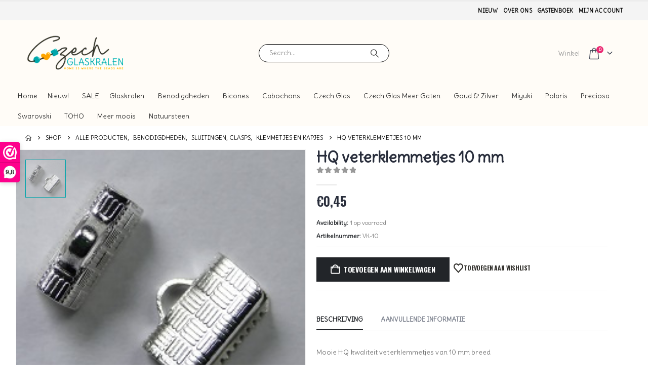

--- FILE ---
content_type: text/html; charset=UTF-8
request_url: https://www.czechglaskralen.nl/product/hq-veterklemmetjes-10-mm/
body_size: 65547
content:
	<!DOCTYPE html>
	<html class=""  lang="nl-NL" prefix="og: https://ogp.me/ns#">
	<head>
		<meta http-equiv="X-UA-Compatible" content="IE=edge" />
		<meta http-equiv="Content-Type" content="text/html; charset=UTF-8" />
		<meta name="viewport" content="width=device-width, initial-scale=1, minimum-scale=1" />

		<link rel="profile" href="https://gmpg.org/xfn/11" />
		<link rel="pingback" href="https://www.czechglaskralen.nl/xmlrpc.php" />
						<script>document.documentElement.className = document.documentElement.className + ' yes-js js_active js'</script>
				<style>img:is([sizes="auto" i], [sizes^="auto," i]) { contain-intrinsic-size: 3000px 1500px }</style>
	
            <script data-no-defer="1" data-ezscrex="false" data-cfasync="false" data-pagespeed-no-defer data-cookieconsent="ignore">
                var ctPublicFunctions = {"_ajax_nonce":"399554dfe6","_rest_nonce":"459ed64091","_ajax_url":"\/wp-admin\/admin-ajax.php","_rest_url":"https:\/\/www.czechglaskralen.nl\/wp-json\/","data__cookies_type":"none","data__ajax_type":"rest","data__bot_detector_enabled":"1","data__frontend_data_log_enabled":1,"cookiePrefix":"","wprocket_detected":true,"host_url":"www.czechglaskralen.nl","text__ee_click_to_select":"Klik om de hele gegevens te selecteren","text__ee_original_email":"De volledige tekst is","text__ee_got_it":"Duidelijk","text__ee_blocked":"Geblokkeerd","text__ee_cannot_connect":"Kan geen verbinding maken","text__ee_cannot_decode":"Kan e-mail niet decoderen. Onbekende reden","text__ee_email_decoder":"Cleantalk e-mail decoder","text__ee_wait_for_decoding":"De magie is onderweg!","text__ee_decoding_process":"Wacht een paar seconden terwijl we de contactgegevens decoderen."}
            </script>
        
            <script data-no-defer="1" data-ezscrex="false" data-cfasync="false" data-pagespeed-no-defer data-cookieconsent="ignore">
                var ctPublic = {"_ajax_nonce":"399554dfe6","settings__forms__check_internal":"0","settings__forms__check_external":"0","settings__forms__force_protection":0,"settings__forms__search_test":"1","settings__forms__wc_add_to_cart":"0","settings__data__bot_detector_enabled":"1","settings__sfw__anti_crawler":0,"blog_home":"https:\/\/www.czechglaskralen.nl\/","pixel__setting":"3","pixel__enabled":true,"pixel__url":null,"data__email_check_before_post":"1","data__email_check_exist_post":"0","data__cookies_type":"none","data__key_is_ok":true,"data__visible_fields_required":true,"wl_brandname":"Anti-Spam by CleanTalk","wl_brandname_short":"CleanTalk","ct_checkjs_key":"a809500ce513d7d366a6fbcfa6ab86e206883e38ffb53d50703dedbdc8649e82","emailEncoderPassKey":"7733d3e6e96143e7bcded0a44f272134","bot_detector_forms_excluded":"W10=","advancedCacheExists":true,"varnishCacheExists":false,"wc_ajax_add_to_cart":true,"theRealPerson":{"phrases":{"trpHeading":"De echte persoon badge!","trpContent1":"De reageerder gedraagt zich als een echt persoon en wordt geverifieerd als geen bot.","trpContent2":" Anti-Spam by CleanTalk.","trpContentLearnMore":"Meer informatie"},"trpContentLink":"https:\/\/cleantalk.org\/help\/the-real-person?utm_id=&amp;utm_term=&amp;utm_source=admin_side&amp;utm_medium=trp_badge&amp;utm_content=trp_badge_link_click&amp;utm_campaign=apbct_links","imgPersonUrl":"https:\/\/www.czechglaskralen.nl\/wp-content\/plugins\/cleantalk-spam-protect\/css\/images\/real_user.svg","imgShieldUrl":"https:\/\/www.czechglaskralen.nl\/wp-content\/plugins\/cleantalk-spam-protect\/css\/images\/shield.svg"}}
            </script>
        
<!-- Search Engine Optimization door Rank Math - https://rankmath.com/ -->
<title>HQ veterklemmetjes 10 mm | Czech glaskralen</title><link rel="preload" as="style" href="https://fonts.googleapis.com/css?family=Open%20Sans%3A400%2C700&#038;display=swap" /><link rel="stylesheet" href="https://fonts.googleapis.com/css?family=Open%20Sans%3A400%2C700&#038;display=swap" media="print" onload="this.media='all'" /><noscript><link rel="stylesheet" href="https://fonts.googleapis.com/css?family=Open%20Sans%3A400%2C700&#038;display=swap" /></noscript>
<meta name="description" content="Mooie HQ kwaliteit veterklemmetjes van 10 mm breed"/>
<meta name="robots" content="follow, index, max-snippet:-1, max-video-preview:-1, max-image-preview:large"/>
<link rel="canonical" href="https://www.czechglaskralen.nl/product/hq-veterklemmetjes-10-mm/" />
<meta property="og:locale" content="nl_NL" />
<meta property="og:type" content="product" />
<meta property="og:title" content="HQ veterklemmetjes 10 mm | Czech glaskralen" />
<meta property="og:description" content="Mooie HQ kwaliteit veterklemmetjes van 10 mm breed" />
<meta property="og:url" content="https://www.czechglaskralen.nl/product/hq-veterklemmetjes-10-mm/" />
<meta property="og:site_name" content="Czech glaskralen" />
<meta property="og:updated_time" content="2023-11-01T10:24:47+01:00" />
<meta property="og:image" content="https://www.czechglaskralen.nl/wp-content/uploads/2020/09/36b4c76b31368c41d38e69246d36abc67e070057.jpg" />
<meta property="og:image:secure_url" content="https://www.czechglaskralen.nl/wp-content/uploads/2020/09/36b4c76b31368c41d38e69246d36abc67e070057.jpg" />
<meta property="og:image:width" content="236" />
<meta property="og:image:height" content="221" />
<meta property="og:image:alt" content="HQ veterklemmetjes 10 mm" />
<meta property="og:image:type" content="image/jpeg" />
<meta property="product:price:amount" content="0.45" />
<meta property="product:price:currency" content="EUR" />
<meta property="product:availability" content="instock" />
<meta name="twitter:card" content="summary_large_image" />
<meta name="twitter:title" content="HQ veterklemmetjes 10 mm | Czech glaskralen" />
<meta name="twitter:description" content="Mooie HQ kwaliteit veterklemmetjes van 10 mm breed" />
<meta name="twitter:image" content="https://www.czechglaskralen.nl/wp-content/uploads/2020/09/36b4c76b31368c41d38e69246d36abc67e070057.jpg" />
<meta name="twitter:label1" content="Prijs" />
<meta name="twitter:data1" content="&euro;0,45" />
<meta name="twitter:label2" content="Beschikbaarheid" />
<meta name="twitter:data2" content="1 op voorraad" />
<script type="application/ld+json" class="rank-math-schema">{"@context":"https://schema.org","@graph":[{"@type":["HobbyShop","Organization"],"@id":"https://www.czechglaskralen.nl/#organization","name":"Czech glaskralen","url":"https://www.czechglaskralen.nl","logo":{"@type":"ImageObject","@id":"https://www.czechglaskralen.nl/#logo","url":"https://www.czechglaskralen.nl/wp-content/uploads/2020/03/Logo_Czech_Kralen.png","contentUrl":"https://www.czechglaskralen.nl/wp-content/uploads/2020/03/Logo_Czech_Kralen.png","caption":"Czech glaskralen","inLanguage":"nl-NL","width":"453","height":"170"},"openingHours":["Monday,Tuesday,Wednesday,Thursday,Friday,Saturday,Sunday 09:00-17:00"],"image":{"@id":"https://www.czechglaskralen.nl/#logo"}},{"@type":"WebSite","@id":"https://www.czechglaskralen.nl/#website","url":"https://www.czechglaskralen.nl","name":"Czech glaskralen","publisher":{"@id":"https://www.czechglaskralen.nl/#organization"},"inLanguage":"nl-NL"},{"@type":"ImageObject","@id":"https://www.czechglaskralen.nl/wp-content/uploads/2020/09/36b4c76b31368c41d38e69246d36abc67e070057.jpg","url":"https://www.czechglaskralen.nl/wp-content/uploads/2020/09/36b4c76b31368c41d38e69246d36abc67e070057.jpg","width":"236","height":"221","inLanguage":"nl-NL"},{"@type":"ItemPage","@id":"https://www.czechglaskralen.nl/product/hq-veterklemmetjes-10-mm/#webpage","url":"https://www.czechglaskralen.nl/product/hq-veterklemmetjes-10-mm/","name":"HQ veterklemmetjes 10 mm | Czech glaskralen","datePublished":"2020-09-28T10:57:31+02:00","dateModified":"2023-11-01T10:24:47+01:00","isPartOf":{"@id":"https://www.czechglaskralen.nl/#website"},"primaryImageOfPage":{"@id":"https://www.czechglaskralen.nl/wp-content/uploads/2020/09/36b4c76b31368c41d38e69246d36abc67e070057.jpg"},"inLanguage":"nl-NL"},{"@type":"Product","name":"HQ veterklemmetjes 10 mm | Czech glaskralen","description":"Mooie HQ kwaliteit veterklemmetjes van 10 mm breed","sku":"VK-10","category":"Alle producten &gt; Benodigdheden &gt; Sluitingen, Clasps &gt; Klemmetjes en Kapjes","mainEntityOfPage":{"@id":"https://www.czechglaskralen.nl/product/hq-veterklemmetjes-10-mm/#webpage"},"weight":{"@type":"QuantitativeValue","unitCode":"KGM","value":"0.01"},"image":[{"@type":"ImageObject","url":"https://www.czechglaskralen.nl/wp-content/uploads/2020/09/36b4c76b31368c41d38e69246d36abc67e070057.jpg","height":"221","width":"236"}],"offers":{"@type":"Offer","price":"0.45","priceCurrency":"EUR","priceValidUntil":"2027-12-31","availability":"http://schema.org/InStock","itemCondition":"NewCondition","url":"https://www.czechglaskralen.nl/product/hq-veterklemmetjes-10-mm/","seller":{"@type":"Organization","@id":"https://www.czechglaskralen.nl/","name":"Czech glaskralen","url":"https://www.czechglaskralen.nl","logo":"https://www.czechglaskralen.nl/wp-content/uploads/2020/03/Logo_Czech_Kralen.png"},"priceSpecification":{"price":"0.45","priceCurrency":"EUR","valueAddedTaxIncluded":"true"}},"@id":"https://www.czechglaskralen.nl/product/hq-veterklemmetjes-10-mm/#richSnippet"}]}</script>
<!-- /Rank Math WordPress SEO plugin -->

<link rel='dns-prefetch' href='//www.googletagmanager.com' />
<link rel='dns-prefetch' href='//fd.cleantalk.org' />
<link rel='dns-prefetch' href='//fonts.googleapis.com' />
<link href='https://fonts.gstatic.com' crossorigin rel='preconnect' />
<link rel="alternate" type="application/rss+xml" title="Czech glaskralen &raquo; feed" href="https://www.czechglaskralen.nl/feed/" />
<link rel="alternate" type="application/rss+xml" title="Czech glaskralen &raquo; reacties feed" href="https://www.czechglaskralen.nl/comments/feed/" />
<link rel="alternate" type="application/rss+xml" title="Czech glaskralen &raquo; HQ veterklemmetjes 10 mm reacties feed" href="https://www.czechglaskralen.nl/product/hq-veterklemmetjes-10-mm/feed/" />
		<link rel="shortcut icon" href="//www.czechglaskralen.nl/wp-content/uploads/2020/03/icon.png" type="image/x-icon" />
				<link rel="apple-touch-icon" href="//www.czechglaskralen.nl/wp-content/uploads/2020/03/icon.png" />
				<link rel="apple-touch-icon" sizes="120x120" href="//www.czechglaskralen.nl/wp-content/uploads/2020/03/icon.png" />
				<link rel="apple-touch-icon" sizes="76x76" href="//www.czechglaskralen.nl/wp-content/uploads/2020/03/icon.png" />
				<link rel="apple-touch-icon" sizes="152x152" href="//www.czechglaskralen.nl/wp-content/uploads/2020/03/icon.png" />
		<style id='wp-emoji-styles-inline-css'>

	img.wp-smiley, img.emoji {
		display: inline !important;
		border: none !important;
		box-shadow: none !important;
		height: 1em !important;
		width: 1em !important;
		margin: 0 0.07em !important;
		vertical-align: -0.1em !important;
		background: none !important;
		padding: 0 !important;
	}
</style>
<style id='classic-theme-styles-inline-css'>
/*! This file is auto-generated */
.wp-block-button__link{color:#fff;background-color:#32373c;border-radius:9999px;box-shadow:none;text-decoration:none;padding:calc(.667em + 2px) calc(1.333em + 2px);font-size:1.125em}.wp-block-file__button{background:#32373c;color:#fff;text-decoration:none}
</style>
<link data-minify="1" rel='stylesheet' id='jquery-selectBox-css' href='https://www.czechglaskralen.nl/wp-content/cache/min/1/wp-content/plugins/yith-woocommerce-wishlist/assets/css/jquery.selectBox.css?ver=1755780822' media='all' />
<link data-minify="1" rel='stylesheet' id='woocommerce_prettyPhoto_css-css' href='https://www.czechglaskralen.nl/wp-content/cache/min/1/wp-content/plugins/woocommerce/assets/css/prettyPhoto.css?ver=1755780822' media='all' />
<link data-minify="1" rel='stylesheet' id='yith-wcwl-main-css' href='https://www.czechglaskralen.nl/wp-content/cache/min/1/wp-content/plugins/yith-woocommerce-wishlist/assets/css/style.css?ver=1755780822' media='all' />
<style id='yith-wcwl-main-inline-css'>
 :root { --add-to-wishlist-icon-color: #222529; --added-to-wishlist-icon-color: #e27c7c; --color-add-to-wishlist-background: #333333; --color-add-to-wishlist-text: #FFFFFF; --color-add-to-wishlist-border: #333333; --color-add-to-wishlist-background-hover: #333333; --color-add-to-wishlist-text-hover: #FFFFFF; --color-add-to-wishlist-border-hover: #333333; --rounded-corners-radius: 16px; --color-add-to-cart-background: #333333; --color-add-to-cart-text: #FFFFFF; --color-add-to-cart-border: #333333; --color-add-to-cart-background-hover: #4F4F4F; --color-add-to-cart-text-hover: #FFFFFF; --color-add-to-cart-border-hover: #4F4F4F; --add-to-cart-rounded-corners-radius: 16px; --color-button-style-1-background: #333333; --color-button-style-1-text: #FFFFFF; --color-button-style-1-border: #333333; --color-button-style-1-background-hover: #4F4F4F; --color-button-style-1-text-hover: #FFFFFF; --color-button-style-1-border-hover: #4F4F4F; --color-button-style-2-background: #333333; --color-button-style-2-text: #FFFFFF; --color-button-style-2-border: #333333; --color-button-style-2-background-hover: #4F4F4F; --color-button-style-2-text-hover: #FFFFFF; --color-button-style-2-border-hover: #4F4F4F; --color-wishlist-table-background: #FFFFFF; --color-wishlist-table-text: #6d6c6c; --color-wishlist-table-border: #FFFFFF; --color-headers-background: #F4F4F4; --color-share-button-color: #FFFFFF; --color-share-button-color-hover: #FFFFFF; --color-fb-button-background: #39599E; --color-fb-button-background-hover: #595A5A; --color-tw-button-background: #45AFE2; --color-tw-button-background-hover: #595A5A; --color-pr-button-background: #AB2E31; --color-pr-button-background-hover: #595A5A; --color-em-button-background: #FBB102; --color-em-button-background-hover: #595A5A; --color-wa-button-background: #00A901; --color-wa-button-background-hover: #595A5A; --feedback-duration: 3s } 
 :root { --add-to-wishlist-icon-color: #222529; --added-to-wishlist-icon-color: #e27c7c; --color-add-to-wishlist-background: #333333; --color-add-to-wishlist-text: #FFFFFF; --color-add-to-wishlist-border: #333333; --color-add-to-wishlist-background-hover: #333333; --color-add-to-wishlist-text-hover: #FFFFFF; --color-add-to-wishlist-border-hover: #333333; --rounded-corners-radius: 16px; --color-add-to-cart-background: #333333; --color-add-to-cart-text: #FFFFFF; --color-add-to-cart-border: #333333; --color-add-to-cart-background-hover: #4F4F4F; --color-add-to-cart-text-hover: #FFFFFF; --color-add-to-cart-border-hover: #4F4F4F; --add-to-cart-rounded-corners-radius: 16px; --color-button-style-1-background: #333333; --color-button-style-1-text: #FFFFFF; --color-button-style-1-border: #333333; --color-button-style-1-background-hover: #4F4F4F; --color-button-style-1-text-hover: #FFFFFF; --color-button-style-1-border-hover: #4F4F4F; --color-button-style-2-background: #333333; --color-button-style-2-text: #FFFFFF; --color-button-style-2-border: #333333; --color-button-style-2-background-hover: #4F4F4F; --color-button-style-2-text-hover: #FFFFFF; --color-button-style-2-border-hover: #4F4F4F; --color-wishlist-table-background: #FFFFFF; --color-wishlist-table-text: #6d6c6c; --color-wishlist-table-border: #FFFFFF; --color-headers-background: #F4F4F4; --color-share-button-color: #FFFFFF; --color-share-button-color-hover: #FFFFFF; --color-fb-button-background: #39599E; --color-fb-button-background-hover: #595A5A; --color-tw-button-background: #45AFE2; --color-tw-button-background-hover: #595A5A; --color-pr-button-background: #AB2E31; --color-pr-button-background-hover: #595A5A; --color-em-button-background: #FBB102; --color-em-button-background-hover: #595A5A; --color-wa-button-background: #00A901; --color-wa-button-background-hover: #595A5A; --feedback-duration: 3s } 
</style>
<link rel='stylesheet' id='cleantalk-public-css-css' href='https://www.czechglaskralen.nl/wp-content/plugins/cleantalk-spam-protect/css/cleantalk-public.min.css?ver=6.70.1_1766151903.1768768136' media='all' />
<link rel='stylesheet' id='cleantalk-email-decoder-css-css' href='https://www.czechglaskralen.nl/wp-content/plugins/cleantalk-spam-protect/css/cleantalk-email-decoder.min.css?ver=6.70.1_1766151903.1768768136' media='all' />
<link rel='stylesheet' id='cleantalk-trp-css-css' href='https://www.czechglaskralen.nl/wp-content/plugins/cleantalk-spam-protect/css/cleantalk-trp.min.css?ver=6.70.1_1766151903.1768768136' media='all' />
<link rel='stylesheet' id='photoswipe-css' href='https://www.czechglaskralen.nl/wp-content/plugins/woocommerce/assets/css/photoswipe/photoswipe.min.css?ver=10.3.7.1768768136' media='all' />
<link rel='stylesheet' id='photoswipe-default-skin-css' href='https://www.czechglaskralen.nl/wp-content/plugins/woocommerce/assets/css/photoswipe/default-skin/default-skin.min.css?ver=10.3.7.1768768136' media='all' />
<style id='woocommerce-inline-inline-css'>
.woocommerce form .form-row .required { visibility: visible; }
</style>
<link data-minify="1" rel='stylesheet' id='dashicons-css' href='https://www.czechglaskralen.nl/wp-content/cache/min/1/wp-includes/css/dashicons.min.css?ver=1755780822' media='all' />
<style id='dashicons-inline-css'>
[data-font="Dashicons"]:before {font-family: 'Dashicons' !important;content: attr(data-icon) !important;speak: none !important;font-weight: normal !important;font-variant: normal !important;text-transform: none !important;line-height: 1 !important;font-style: normal !important;-webkit-font-smoothing: antialiased !important;-moz-osx-font-smoothing: grayscale !important;}
</style>

<link data-minify="1" rel='stylesheet' id='megamenu-fontawesome6-css' href='https://www.czechglaskralen.nl/wp-content/cache/min/1/wp-content/plugins/megamenu-pro/icons/fontawesome6/css/all.min.css?ver=1755780822' media='all' />
<link data-minify="1" rel='stylesheet' id='brands-styles-css' href='https://www.czechglaskralen.nl/wp-content/cache/min/1/wp-content/plugins/woocommerce/assets/css/brands.css?ver=1755780822' media='all' />
<link rel='stylesheet' id='mollie-applepaydirect-css' href='https://www.czechglaskralen.nl/wp-content/plugins/mollie-payments-for-woocommerce/public/css/mollie-applepaydirect.min.css?ver=1766068535.1768768136' media='screen' />
<link data-minify="1" rel='stylesheet' id='porto-fs-progress-bar-css' href='https://www.czechglaskralen.nl/wp-content/cache/min/1/wp-content/themes/porto/inc/lib/woocommerce-shipping-progress-bar/shipping-progress-bar.css?ver=1755780822' media='all' />
<link rel='stylesheet' id='bellows-css' href='https://www.czechglaskralen.nl/wp-content/plugins/bellows-accordion-menu/assets/css/bellows.min.css?ver=1.4.4.1768768136' media='all' />
<link data-minify="1" rel='stylesheet' id='bellows-font-awesome-css' href='https://www.czechglaskralen.nl/wp-content/cache/min/1/wp-content/plugins/bellows-accordion-menu/assets/css/fontawesome/css/font-awesome.min.css?ver=1755780822' media='all' />
<link data-minify="1" rel='stylesheet' id='porto-css-vars-css' href='https://www.czechglaskralen.nl/wp-content/cache/min/1/wp-content/uploads/porto_styles/theme_css_vars.css?ver=1755780822' media='all' />
<link data-minify="1" rel='stylesheet' id='bootstrap-css' href='https://www.czechglaskralen.nl/wp-content/cache/min/1/wp-content/uploads/porto_styles/bootstrap.css?ver=1755780822' media='all' />
<link data-minify="1" rel='stylesheet' id='porto-plugins-css' href='https://www.czechglaskralen.nl/wp-content/cache/min/1/wp-content/themes/porto/css/plugins_optimized.css?ver=1755780822' media='all' />
<link data-minify="1" rel='stylesheet' id='porto-theme-css' href='https://www.czechglaskralen.nl/wp-content/cache/min/1/wp-content/themes/porto/css/theme.css?ver=1755780822' media='all' />
<link data-minify="1" rel='stylesheet' id='porto-animate-css' href='https://www.czechglaskralen.nl/wp-content/cache/min/1/wp-content/themes/porto/css/part/animate.css?ver=1755780822' media='all' />
<link data-minify="1" rel='stylesheet' id='porto-widget-text-css' href='https://www.czechglaskralen.nl/wp-content/cache/min/1/wp-content/themes/porto/css/part/widget-text.css?ver=1755780822' media='all' />
<link data-minify="1" rel='stylesheet' id='porto-widget-tag-cloud-css' href='https://www.czechglaskralen.nl/wp-content/cache/min/1/wp-content/themes/porto/css/part/widget-tag-cloud.css?ver=1755780822' media='all' />
<link data-minify="1" rel='stylesheet' id='porto-blog-legacy-css' href='https://www.czechglaskralen.nl/wp-content/cache/min/1/wp-content/themes/porto/css/part/blog-legacy.css?ver=1755780822' media='all' />
<link data-minify="1" rel='stylesheet' id='porto-header-shop-css' href='https://www.czechglaskralen.nl/wp-content/cache/min/1/wp-content/themes/porto/css/part/header-shop.css?ver=1755780822' media='all' />
<link data-minify="1" rel='stylesheet' id='porto-header-legacy-css' href='https://www.czechglaskralen.nl/wp-content/cache/min/1/wp-content/themes/porto/css/part/header-legacy.css?ver=1755780822' media='all' />
<link data-minify="1" rel='stylesheet' id='porto-footer-legacy-css' href='https://www.czechglaskralen.nl/wp-content/cache/min/1/wp-content/themes/porto/css/part/footer-legacy.css?ver=1755780822' media='all' />
<link data-minify="1" rel='stylesheet' id='porto-side-nav-panel-css' href='https://www.czechglaskralen.nl/wp-content/cache/min/1/wp-content/themes/porto/css/part/side-nav-panel.css?ver=1755780822' media='all' />
<link data-minify="1" rel='stylesheet' id='porto-revslider-css' href='https://www.czechglaskralen.nl/wp-content/cache/min/1/wp-content/themes/porto/css/part/revslider.css?ver=1755780822' media='all' />
<link rel='stylesheet' id='porto-media-mobile-sidebar-css' href='https://www.czechglaskralen.nl/wp-content/themes/porto/css/part/media-mobile-sidebar.css?ver=7.7.2.1768768136' media='(max-width:991px)' />
<link data-minify="1" rel='stylesheet' id='porto-shortcodes-css' href='https://www.czechglaskralen.nl/wp-content/cache/min/1/wp-content/uploads/porto_styles/shortcodes.css?ver=1755780822' media='all' />
<link data-minify="1" rel='stylesheet' id='porto-theme-shop-css' href='https://www.czechglaskralen.nl/wp-content/cache/min/1/wp-content/themes/porto/css/theme_shop.css?ver=1755780822' media='all' />
<link data-minify="1" rel='stylesheet' id='porto-only-product-css' href='https://www.czechglaskralen.nl/wp-content/cache/min/1/wp-content/themes/porto/css/part/only-product.css?ver=1755781051' media='all' />
<link data-minify="1" rel='stylesheet' id='porto-shop-legacy-css' href='https://www.czechglaskralen.nl/wp-content/cache/min/1/wp-content/themes/porto/css/part/shop-legacy.css?ver=1755780822' media='all' />
<link data-minify="1" rel='stylesheet' id='porto-shop-sidebar-base-css' href='https://www.czechglaskralen.nl/wp-content/cache/min/1/wp-content/themes/porto/css/part/shop-sidebar-base.css?ver=1755780896' media='all' />
<link data-minify="1" rel='stylesheet' id='porto-dynamic-style-css' href='https://www.czechglaskralen.nl/wp-content/cache/min/1/wp-content/uploads/porto_styles/dynamic_style.css?ver=1755780822' media='all' />
<link data-minify="1" rel='stylesheet' id='porto-account-login-style-css' href='https://www.czechglaskralen.nl/wp-content/cache/min/1/wp-content/themes/porto/css/theme/shop/login-style/account-login.css?ver=1755780822' media='all' />
<link data-minify="1" rel='stylesheet' id='porto-theme-woopage-css' href='https://www.czechglaskralen.nl/wp-content/cache/min/1/wp-content/themes/porto/css/theme/shop/other/woopage.css?ver=1755780822' media='all' />
<link data-minify="1" rel='stylesheet' id='porto-sp-layout-css' href='https://www.czechglaskralen.nl/wp-content/cache/min/1/wp-content/themes/porto/css/theme/shop/single-product/full_width.css?ver=1755781051' media='all' />
<link data-minify="1" rel='stylesheet' id='porto-style-css' href='https://www.czechglaskralen.nl/wp-content/cache/min/1/wp-content/themes/porto/style.css?ver=1755780822' media='all' />
<style id='porto-style-inline-css'>
.side-header-narrow-bar-logo{max-width:303px}#header,.sticky-header .header-main.sticky{border-top:3px solid #ededed}@media (min-width:992px){}.page-top ul.breadcrumb > li.home{display:inline-block}.page-top ul.breadcrumb > li.home a{position:relative;width:1em;text-indent:-9999px}.page-top ul.breadcrumb > li.home a:after{content:"\e883";font-family:'porto';float:left;text-indent:0}.product-images .img-thumbnail .inner,.product-images .img-thumbnail .inner img{-webkit-transform:none;transform:none}.sticky-product{position:fixed;top:0;left:0;width:100%;z-index:1001;background-color:#fff;box-shadow:0 3px 5px rgba(0,0,0,0.08);padding:15px 0}.sticky-product.pos-bottom{top:auto;bottom:var(--porto-icon-menus-mobile,0);box-shadow:0 -3px 5px rgba(0,0,0,0.08)}.sticky-product .container{display:-ms-flexbox;display:flex;-ms-flex-align:center;align-items:center;-ms-flex-wrap:wrap;flex-wrap:wrap}.sticky-product .sticky-image{max-width:60px;margin-right:15px}.sticky-product .add-to-cart{-ms-flex:1;flex:1;text-align:right;margin-top:5px}.sticky-product .product-name{font-size:16px;font-weight:600;line-height:inherit;margin-bottom:0}.sticky-product .sticky-detail{line-height:1.5;display:-ms-flexbox;display:flex}.sticky-product .star-rating{margin:5px 15px;font-size:1em}.sticky-product .availability{padding-top:2px}.sticky-product .sticky-detail .price{font-family:Delius,Delius,sans-serif;font-weight:400;margin-bottom:0;font-size:1.3em;line-height:1.5}.sticky-product.pos-top:not(.hide){top:0;opacity:1;visibility:visible;transform:translate3d( 0,0,0 )}.sticky-product.pos-top.scroll-down{opacity:0 !important;visibility:hidden;transform:translate3d( 0,-100%,0 )}.sticky-product.sticky-ready{transition:left .3s,visibility 0.3s,opacity 0.3s,transform 0.3s,top 0.3s ease}.sticky-product .quantity.extra-type{display:none}@media (min-width:992px){body.single-product .sticky-product .container{padding-left:calc(var(--porto-grid-gutter-width) / 2);padding-right:calc(var(--porto-grid-gutter-width) / 2)}}.sticky-product .container{padding-left:var(--porto-fluid-spacing);padding-right:var(--porto-fluid-spacing)}@media (max-width:768px){.sticky-product .sticky-image,.sticky-product .sticky-detail,.sticky-product{display:none}.sticky-product.show-mobile{display:block;padding-top:10px;padding-bottom:10px}.sticky-product.show-mobile .add-to-cart{margin-top:0}.sticky-product.show-mobile .single_add_to_cart_button{margin:0;width:100%}}.main-content,.left-sidebar,.right-sidebar{padding-top:0}#header .searchform-popup .search-toggle{width:auto;color:#999;font-size:13px;height:36px;line-height:36px}#header .search-toggle .search-text{display:inline-block}#header .searchform input{width:280px}#mini-cart .cart-head:after{font-size:13px;color:#393f4f}#mini-cart .minicart-icon{font-size:23px}#header:not(.sticky-header) #mini-cart .cart-head{padding-right:20px;min-width:0}#mini-cart .cart-items{font-size:9px;top:4px;width:14px;height:14px;background:#eb2771}#mini-cart .cart-head{min-width:0;line-height:36px}#mini-cart .cart-popup{right:-13.5px}#header .separator{height:36px}@media (max-width:575px){#header .header-top .separator:first-of-type{display:none}}@media (min-width:1220px){.header-bottom .container{max-width:100%!important}}.widget>div>ul li>ul,.widget>div>ul li>ol,.widget>ul li>ul,.widget>ul li>ol{margin-left:0}#header .main-menu .narrow .popup li.menu-item > a{border-bottom:none}#header .main-menu .wide .popup li.menu-item li.menu-item > a:hover{background:none;text-decoration:underline}#header .main-menu > li.menu-item:first-child > a{padding-left:0}#header .main-menu > li.menu-item:last-child > a{padding-right:0}.home-banner-slider .owl-item img{width:1140px}.home-banner-slider .porto-ibanner img{opacity:0 !important;min-width:0}.home-banner-slider .porto-ibanner{cursor:default}.home-banner-slider .porto-ibanner-desc{font-family:Oswald;display:-webkit-flex;display:-ms-flexbox;display:flex;-webkit-align-items:center;-ms-align-items:center;align-items:center;-ms-flex-align:center;-webkit-justify-content:center;-ms-justify-content:center;justify-content:center;-ms-flex-pack:center;-webkit-flex-direction:column;-ms-flex-direction:vertical;flex-direction:column}.home-banner-slider .porto-ibanner-content > *{font-family:inherit;text-transform:uppercase}.home-banner-slider .porto-ibanner-desc h2{color:#301b24;line-height:1}.home-banner-slider .porto-ibanner-title{font-family:inherit;text-transform:uppercase;font-weight:300;margin-bottom:10px;letter-spacing:.1em}.home-banner-slider .porto-ibanner-content h2{font-size:78px;font-weight:700;letter-spacing:.035em;margin-bottom:0}.home-banner-slider .porto-ibanner-content .banner-sale{font-size:60px;color:#39332d;vertical-align:top;font-weight:300;line-height:1.5;margin-bottom:25px}.home-banner-slider .btn{padding:.8em 2em}.owl-carousel.nav-style-4 .owl-nav [class*="owl-"]{color:#c4c4c4;font-size:20px}.column2 ul.products,ul.products{margin-bottom:-1px}.price,td.product-price,td.product-subtotal,td.product-total,td.order-total,tr.cart-subtotal,.product-nav .product-popup .product-details .amount,ul.product_list_widget li .product-details .amount,.widget ul.product_list_widget li .product-details .amount{font-family:Oswald;color:#282d3b;font-weight:400}ul.products li.product-col h3,.product-summary-wrap .price,.single-product .product_title{color:#282d3b}.star-rating{font-size:12px}.products-slider.products li.product-col{border-left-width:0;border-bottom:none}.products-slider.products{border-bottom:1px solid #e3e4e4}.products-slider.products .owl-item.active + .owl-item.active li.product-col{border-left-width:1px}.related.products .products-slider{border-bottom:none}.newsletter-popup-form .formError .formErrorContent{color:#fff !important;width:165px}.newsletter-popup-form .widget_wysija_cont .wysija-submit:hover{background:#e6e6e6 none repeat scroll 0 0}.newsletter-popup-form{position:relative;box-shadow:0 10px 25px rgba(0,0,0,0.5);border:0 !important;box-shadow:0 10px 25px rgba(0,0,0,0.5);background:rgba(0,0,0,0) url(//sw-themes.com/porto_dummy/wp-content/uploads/2016/06/newsletter_popup_bg.jpg) no-repeat scroll 0 0/cover;padding:30px 30px 10px;background-position:bottom right}.newsletter-popup-form{max-width:700px;width:100%;margin-left:auto;margin-right:auto}.newsletter-popup-form .porto-modal-content{max-width:332px;padding:0;text-align:center;width:100%;background:transparent}.newsletter-popup-form h2{color:#313131;font-size:16px;font-weight:700;letter-spacing:0;margin:30px 0 12px}.newsletter-popup-form .widget_wysija{color:#444;font-size:13px;line-height:1.4}.newsletter-popup-form .widget_wysija:after{content:'';display:block;clear:both}.newsletter-popup-form .wysija-paragraph{float:left;margin-top:0;text-align:left;width:83%;margin-bottom:15px}.newsletter-popup-form .widget_wysija_cont .wysija-submit{background:#fff none repeat scroll 0 0;border-color:#ccc;border-radius:0 5px 5px 0;color:#686868;float:left;margin-left:-2px;margin-top:0;padding:0 12px;height:34px}.newsletter-popup-form .wysija-input{border:1px solid #ccc;border-radius:5px 0 0 5px;box-shadow:0 1px 1px rgba(0,0,0,0.075) inset;color:#bfbfa6;font-size:13px;padding:7px 12px;width:100%;height:34px}.newsletter-popup-form .text-form{display:block;margin-bottom:20px}.newsletter-popup-form .checkbox{color:#777;font-size:11px}.newsletter-popup-form .checkbox input[type="checkbox"]{vertical-align:middle}#footer .widget-title{font-size:15px;text-transform:uppercase}.footer-top{position:relative}.footer-top > .container{padding-left:0;padding-right:0;max-width:none}#footer .widget.contact-info .contact-details strong{display:block;font-family:Oswald;text-transform:uppercase}#footer .widget.contact-info i{display:none}#footer .widget.contact-info .contact-details strong,#footer .widget.contact-info .contact-details span{line-height:20px}#footer .widget_nav_menu ul{border-bottom:none}#footer .widget_nav_menu .menu-item{border-top:none;padding:2px 0}#footer .widget_nav_menu .menu-item:before{display:none}#footer .widget .widget_wysija{max-width:none}#footer .widget_wysija .wysija-input{border:none;height:42px;padding-left:15px;font-size:13px}#footer .widget_wysija .wysija-submit{border:none;height:42px;padding:0 25px;font-size:12px;font-weight:500;color:#63656d;background:#e2e0de;text-transform:uppercase}#footer .footer-main .container:after{content:'';position:absolute;bottom:0;left:15px;right:15px;border-bottom:1px solid #e6e6e6}body .wp-megamenu-wrap .wpmm-nav-wrap>ul{width:100%!important}#wp-megamenu-main_menu{height:108px}.rtl #header:not(.sticky-header) #mini-cart .cart-head{padding-left:20px;padding-right:0}.rtl #mini-cart .cart-popup{left:-14px;right:auto}.rtl #header .main-menu > li.menu-item:first-child > a{padding-right:0;padding-left:20px}.rtl #header .main-menu > li.menu-item:last-child > a{padding-left:0;padding-right:20px}.rtl ul.products li.product-col{border-right:1px solid #e3e4e4;border-left:none}.rtl .products-slider.products li.product-col{border-right-width:0}.rtl .products-slider.products .owl-item.active + .owl-item.active li.product-col{border-right-width:1px}.rtl #footer .widget_wysija .wysija-input{padding-right:15px;padding-left:0}.product-inner .add_to_wishlist span{display:none}.wishlist_table .product-add-to-cart a{display:inline!important;position:unset}.add-links-wrap{display:inline-block}a.remove_from_wishlist.button{background-color:red!important;padding:5px 6px!important}
</style>
<link data-minify="1" rel='stylesheet' id='porto-360-gallery-css' href='https://www.czechglaskralen.nl/wp-content/cache/min/1/wp-content/themes/porto/inc/lib/threesixty/threesixty.css?ver=1755781051' media='all' />
<link rel='stylesheet' id='styles-child-css' href='https://www.czechglaskralen.nl/wp-content/themes/porto-child/style.css?ver=6.8.2.1768768136' media='all' />
<script>(function(url,id){var script=document.createElement('script');script.async=true;script.src='https://'+url+'/sidebar.js?id='+id+'&c='+cachebuster(10,id);var ref=document.getElementsByTagName('script')[0];ref.parentNode.insertBefore(script,ref);function cachebuster(refreshMinutes,id){var now=Date.now();var interval=refreshMinutes*60e3;var shift=(Math.sin(id)||0)*interval;return Math.floor((now+shift)/interval);}})("dashboard.webwinkelkeur.nl",1208020);</script><script id="woocommerce-google-analytics-integration-gtag-js-after">
/* Google Analytics for WooCommerce (gtag.js) */
					window.dataLayer = window.dataLayer || [];
					function gtag(){dataLayer.push(arguments);}
					// Set up default consent state.
					for ( const mode of [{"analytics_storage":"denied","ad_storage":"denied","ad_user_data":"denied","ad_personalization":"denied","region":["AT","BE","BG","HR","CY","CZ","DK","EE","FI","FR","DE","GR","HU","IS","IE","IT","LV","LI","LT","LU","MT","NL","NO","PL","PT","RO","SK","SI","ES","SE","GB","CH"]}] || [] ) {
						gtag( "consent", "default", { "wait_for_update": 500, ...mode } );
					}
					gtag("js", new Date());
					gtag("set", "developer_id.dOGY3NW", true);
					gtag("config", "G-GVEEQN395R", {"track_404":true,"allow_google_signals":true,"logged_in":false,"linker":{"domains":[],"allow_incoming":false},"custom_map":{"dimension1":"logged_in"}});
</script>
<script src="https://www.czechglaskralen.nl/wp-includes/js/jquery/jquery.min.js?ver=3.7.1.1768768136" id="jquery-core-js"></script>
<script src="https://www.czechglaskralen.nl/wp-includes/js/jquery/jquery-migrate.min.js?ver=3.4.1.1768768136" id="jquery-migrate-js"></script>
<script src="https://www.czechglaskralen.nl/wp-content/plugins/cleantalk-spam-protect/js/apbct-public-bundle.min.js?ver=6.70.1_1766151903.1768768136" id="apbct-public-bundle.min-js-js"></script>
<script data-minify="1" src="https://www.czechglaskralen.nl/wp-content/cache/min/1/ct-bot-detector-wrapper.js?ver=1755780822" id="ct_bot_detector-js" defer data-wp-strategy="defer"></script>
<script src="https://www.czechglaskralen.nl/wp-content/plugins/woocommerce/assets/js/jquery-blockui/jquery.blockUI.min.js?ver=2.7.0-wc.10.3.7.1768768136" id="wc-jquery-blockui-js" defer data-wp-strategy="defer"></script>
<script id="wc-add-to-cart-js-extra">
var wc_add_to_cart_params = {"ajax_url":"\/wp-admin\/admin-ajax.php","wc_ajax_url":"\/?wc-ajax=%%endpoint%%","i18n_view_cart":"Bekijk winkelwagen","cart_url":"https:\/\/www.czechglaskralen.nl\/cart\/","is_cart":"","cart_redirect_after_add":"no"};
</script>
<script src="https://www.czechglaskralen.nl/wp-content/plugins/woocommerce/assets/js/frontend/add-to-cart.min.js?ver=10.3.7.1768768136" id="wc-add-to-cart-js" defer data-wp-strategy="defer"></script>
<script src="https://www.czechglaskralen.nl/wp-content/plugins/woocommerce/assets/js/photoswipe/photoswipe.min.js?ver=4.1.1-wc.10.3.7.1768768136" id="wc-photoswipe-js" defer data-wp-strategy="defer"></script>
<script src="https://www.czechglaskralen.nl/wp-content/plugins/woocommerce/assets/js/photoswipe/photoswipe-ui-default.min.js?ver=4.1.1-wc.10.3.7.1768768136" id="wc-photoswipe-ui-default-js" defer data-wp-strategy="defer"></script>
<script id="wc-single-product-js-extra">
var wc_single_product_params = {"i18n_required_rating_text":"Selecteer een waardering","i18n_rating_options":["1 van de 5 sterren","2 van de 5 sterren","3 van de 5 sterren","4 van de 5 sterren","5 van de 5 sterren"],"i18n_product_gallery_trigger_text":"Afbeeldinggalerij in volledig scherm bekijken","review_rating_required":"yes","flexslider":{"rtl":false,"animation":"slide","smoothHeight":true,"directionNav":false,"controlNav":"thumbnails","slideshow":false,"animationSpeed":500,"animationLoop":false,"allowOneSlide":false},"zoom_enabled":"","zoom_options":[],"photoswipe_enabled":"1","photoswipe_options":{"shareEl":false,"closeOnScroll":false,"history":false,"hideAnimationDuration":0,"showAnimationDuration":0},"flexslider_enabled":""};
</script>
<script src="https://www.czechglaskralen.nl/wp-content/plugins/woocommerce/assets/js/frontend/single-product.min.js?ver=10.3.7.1768768136" id="wc-single-product-js" defer data-wp-strategy="defer"></script>
<script src="https://www.czechglaskralen.nl/wp-content/plugins/woocommerce/assets/js/js-cookie/js.cookie.min.js?ver=2.1.4-wc.10.3.7.1768768136" id="wc-js-cookie-js" defer data-wp-strategy="defer"></script>
<script id="woocommerce-js-extra">
var woocommerce_params = {"ajax_url":"\/wp-admin\/admin-ajax.php","wc_ajax_url":"\/?wc-ajax=%%endpoint%%","i18n_password_show":"Wachtwoord weergeven","i18n_password_hide":"Wachtwoord verbergen"};
</script>
<script src="https://www.czechglaskralen.nl/wp-content/plugins/woocommerce/assets/js/frontend/woocommerce.min.js?ver=10.3.7.1768768136" id="woocommerce-js" defer data-wp-strategy="defer"></script>
<script id="enhanced-ecommerce-google-analytics-js-extra">
var ConvAioGlobal = {"nonce":"0009fc8ac4"};
</script>
<script data-minify="1" data-cfasync="false" data-no-optimize="1" data-pagespeed-no-defer src="https://www.czechglaskralen.nl/wp-content/cache/min/1/wp-content/plugins/enhanced-e-commerce-for-woocommerce-store/public/js/con-gtm-google-analytics.js?ver=1755780822" id="enhanced-ecommerce-google-analytics-js"></script>
<script data-cfasync="false" data-no-optimize="1" data-pagespeed-no-defer id="enhanced-ecommerce-google-analytics-js-after">
tvc_smd={"tvc_wcv":"10.3.7","tvc_wpv":"6.8.2","tvc_eev":"7.2.14","tvc_sub_data":{"sub_id":"71997","cu_id":"62194","pl_id":"1","ga_tra_option":"","ga_property_id":"","ga_measurement_id":"","ga_ads_id":"","ga_gmc_id":"","ga_gmc_id_p":"","op_gtag_js":"0","op_en_e_t":"0","op_rm_t_t":"0","op_dy_rm_t_t":"0","op_li_ga_wi_ads":"0","gmc_is_product_sync":"0","gmc_is_site_verified":"0","gmc_is_domain_claim":"0","gmc_product_count":"0","fb_pixel_id":""}};
</script>
<script id="wc-cart-fragments-js-extra">
var wc_cart_fragments_params = {"ajax_url":"\/wp-admin\/admin-ajax.php","wc_ajax_url":"\/?wc-ajax=%%endpoint%%","cart_hash_key":"wc_cart_hash_d1fc5022e70f95128089ed07b5955a5f","fragment_name":"wc_fragments_d1fc5022e70f95128089ed07b5955a5f","request_timeout":"15000"};
</script>
<script src="https://www.czechglaskralen.nl/wp-content/plugins/woocommerce/assets/js/frontend/cart-fragments.min.js?ver=10.3.7.1768768136" id="wc-cart-fragments-js" defer data-wp-strategy="defer"></script>
<link rel="https://api.w.org/" href="https://www.czechglaskralen.nl/wp-json/" /><link rel="alternate" title="JSON" type="application/json" href="https://www.czechglaskralen.nl/wp-json/wp/v2/product/55532" /><link rel="EditURI" type="application/rsd+xml" title="RSD" href="https://www.czechglaskralen.nl/xmlrpc.php?rsd" />
<meta name="generator" content="WordPress 6.8.2" />
<link rel='shortlink' href='https://www.czechglaskralen.nl/?p=55532' />
<link rel="alternate" title="oEmbed (JSON)" type="application/json+oembed" href="https://www.czechglaskralen.nl/wp-json/oembed/1.0/embed?url=https%3A%2F%2Fwww.czechglaskralen.nl%2Fproduct%2Fhq-veterklemmetjes-10-mm%2F" />
<link rel="alternate" title="oEmbed (XML)" type="text/xml+oembed" href="https://www.czechglaskralen.nl/wp-json/oembed/1.0/embed?url=https%3A%2F%2Fwww.czechglaskralen.nl%2Fproduct%2Fhq-veterklemmetjes-10-mm%2F&#038;format=xml" />
<style id="bellows-custom-generated-css">
/* Status: Loaded from Transient */

</style>		<script type="text/javascript" id="webfont-queue">
		WebFontConfig = {
			google: { families: [ 'Delius:400,500,600,700,800:cyrillic,cyrillic-ext,greek,greek-ext,khmer,latin,latin-ext,vietnamese','Open+Sans:400','Oswald:400,600,700','Verdana%2C+Geneva%2C+sans-serif:400,500,600,700,800' ] }
		};
		(function(d) {
			var wf = d.createElement('script'), s = d.scripts[d.scripts.length - 1];
			wf.src = 'https://www.czechglaskralen.nl/wp-content/themes/porto/js/libs/webfont.js';
			wf.async = true;
			s.parentNode.insertBefore(wf, s);
		})(document);</script>
			<noscript><style>.woocommerce-product-gallery{ opacity: 1 !important; }</style></noscript>
	        <script data-cfasync="false" data-no-optimize="1" data-pagespeed-no-defer>
            var tvc_lc = 'EUR';
        </script>
        <script data-cfasync="false" data-no-optimize="1" data-pagespeed-no-defer>
            var tvc_lc = 'EUR';
        </script>
<script data-cfasync="false" data-pagespeed-no-defer type="text/javascript">
      window.dataLayer = window.dataLayer || [];
      dataLayer.push({"event":"begin_datalayer","conv_track_email":"1","conv_track_phone":"1","conv_track_address":"1","conv_track_page_scroll":"1","conv_track_file_download":"1","conv_track_author":"1","conv_track_signup":"1","conv_track_signin":"1"});
    </script>    <!-- Google Tag Manager by Conversios-->
    <script>
      (function(w, d, s, l, i) {
        w[l] = w[l] || [];
        w[l].push({
          'gtm.start': new Date().getTime(),
          event: 'gtm.js'
        });
        var f = d.getElementsByTagName(s)[0],
          j = d.createElement(s),
          dl = l != 'dataLayer' ? '&l=' + l : '';
        j.async = true;
        j.src =
          'https://www.googletagmanager.com/gtm.js?id=' + i + dl;
        f.parentNode.insertBefore(j, f);
      })(window, document, 'script', 'dataLayer', 'GTM-K7X94DG');
    </script>
    <!-- End Google Tag Manager -->
      <script>
      (window.gaDevIds = window.gaDevIds || []).push('5CDcaG');
    </script>
          <script data-cfasync="false" data-no-optimize="1" data-pagespeed-no-defer>
            var tvc_lc = 'EUR';
        </script>
        <script data-cfasync="false" data-no-optimize="1" data-pagespeed-no-defer>
            var tvc_lc = 'EUR';
        </script>
<meta name="generator" content="Powered by Slider Revolution 6.7.40 - responsive, Mobile-Friendly Slider Plugin for WordPress with comfortable drag and drop interface." />
<link rel="icon" href="https://www.czechglaskralen.nl/wp-content/uploads/2020/03/cropped-placeholder-32x32.png" sizes="32x32" />
<link rel="icon" href="https://www.czechglaskralen.nl/wp-content/uploads/2020/03/cropped-placeholder-300x300.png" sizes="192x192" />
<link rel="apple-touch-icon" href="https://www.czechglaskralen.nl/wp-content/uploads/2020/03/cropped-placeholder-300x300.png" />
<meta name="msapplication-TileImage" content="https://www.czechglaskralen.nl/wp-content/uploads/2020/03/cropped-placeholder-300x300.png" />
<script>function setREVStartSize(e){
			//window.requestAnimationFrame(function() {
				window.RSIW = window.RSIW===undefined ? window.innerWidth : window.RSIW;
				window.RSIH = window.RSIH===undefined ? window.innerHeight : window.RSIH;
				try {
					var pw = document.getElementById(e.c).parentNode.offsetWidth,
						newh;
					pw = pw===0 || isNaN(pw) || (e.l=="fullwidth" || e.layout=="fullwidth") ? window.RSIW : pw;
					e.tabw = e.tabw===undefined ? 0 : parseInt(e.tabw);
					e.thumbw = e.thumbw===undefined ? 0 : parseInt(e.thumbw);
					e.tabh = e.tabh===undefined ? 0 : parseInt(e.tabh);
					e.thumbh = e.thumbh===undefined ? 0 : parseInt(e.thumbh);
					e.tabhide = e.tabhide===undefined ? 0 : parseInt(e.tabhide);
					e.thumbhide = e.thumbhide===undefined ? 0 : parseInt(e.thumbhide);
					e.mh = e.mh===undefined || e.mh=="" || e.mh==="auto" ? 0 : parseInt(e.mh,0);
					if(e.layout==="fullscreen" || e.l==="fullscreen")
						newh = Math.max(e.mh,window.RSIH);
					else{
						e.gw = Array.isArray(e.gw) ? e.gw : [e.gw];
						for (var i in e.rl) if (e.gw[i]===undefined || e.gw[i]===0) e.gw[i] = e.gw[i-1];
						e.gh = e.el===undefined || e.el==="" || (Array.isArray(e.el) && e.el.length==0)? e.gh : e.el;
						e.gh = Array.isArray(e.gh) ? e.gh : [e.gh];
						for (var i in e.rl) if (e.gh[i]===undefined || e.gh[i]===0) e.gh[i] = e.gh[i-1];
											
						var nl = new Array(e.rl.length),
							ix = 0,
							sl;
						e.tabw = e.tabhide>=pw ? 0 : e.tabw;
						e.thumbw = e.thumbhide>=pw ? 0 : e.thumbw;
						e.tabh = e.tabhide>=pw ? 0 : e.tabh;
						e.thumbh = e.thumbhide>=pw ? 0 : e.thumbh;
						for (var i in e.rl) nl[i] = e.rl[i]<window.RSIW ? 0 : e.rl[i];
						sl = nl[0];
						for (var i in nl) if (sl>nl[i] && nl[i]>0) { sl = nl[i]; ix=i;}
						var m = pw>(e.gw[ix]+e.tabw+e.thumbw) ? 1 : (pw-(e.tabw+e.thumbw)) / (e.gw[ix]);
						newh =  (e.gh[ix] * m) + (e.tabh + e.thumbh);
					}
					var el = document.getElementById(e.c);
					if (el!==null && el) el.style.height = newh+"px";
					el = document.getElementById(e.c+"_wrapper");
					if (el!==null && el) {
						el.style.height = newh+"px";
						el.style.display = "block";
					}
				} catch(e){
					console.log("Failure at Presize of Slider:" + e)
				}
			//});
		  };</script>
<style type="text/css">@charset "UTF-8";/** THIS FILE IS AUTOMATICALLY GENERATED - DO NOT MAKE MANUAL EDITS! **//** Custom CSS should be added to Mega Menu > Menu Themes > Custom Styling **/.mega-menu-last-modified-1755780820 { content: 'Thursday 21st August 2025 12:53:40 UTC'; }#mega-menu-wrap-max_mega_menu_1, #mega-menu-wrap-max_mega_menu_1 #mega-menu-max_mega_menu_1, #mega-menu-wrap-max_mega_menu_1 #mega-menu-max_mega_menu_1 ul.mega-sub-menu, #mega-menu-wrap-max_mega_menu_1 #mega-menu-max_mega_menu_1 li.mega-menu-item, #mega-menu-wrap-max_mega_menu_1 #mega-menu-max_mega_menu_1 li.mega-menu-row, #mega-menu-wrap-max_mega_menu_1 #mega-menu-max_mega_menu_1 li.mega-menu-column, #mega-menu-wrap-max_mega_menu_1 #mega-menu-max_mega_menu_1 a.mega-menu-link, #mega-menu-wrap-max_mega_menu_1 #mega-menu-max_mega_menu_1 span.mega-menu-badge, #mega-menu-wrap-max_mega_menu_1 button.mega-close, #mega-menu-wrap-max_mega_menu_1 button.mega-toggle-standard {transition: none;border-radius: 0;box-shadow: none;background: none;border: 0;bottom: auto;box-sizing: border-box;clip: auto;color: #666;display: block;float: none;font-family: inherit;font-size: 14px;height: auto;left: auto;line-height: 1.5;list-style-type: none;margin: 0;min-height: auto;max-height: none;min-width: auto;max-width: none;opacity: 1;outline: none;overflow: visible;padding: 0;position: relative;pointer-events: auto;right: auto;text-align: left;text-decoration: none;text-indent: 0;text-transform: none;transform: none;top: auto;vertical-align: baseline;visibility: inherit;width: auto;word-wrap: break-word;white-space: normal;-webkit-tap-highlight-color: transparent;}#mega-menu-wrap-max_mega_menu_1:before, #mega-menu-wrap-max_mega_menu_1:after, #mega-menu-wrap-max_mega_menu_1 #mega-menu-max_mega_menu_1:before, #mega-menu-wrap-max_mega_menu_1 #mega-menu-max_mega_menu_1:after, #mega-menu-wrap-max_mega_menu_1 #mega-menu-max_mega_menu_1 ul.mega-sub-menu:before, #mega-menu-wrap-max_mega_menu_1 #mega-menu-max_mega_menu_1 ul.mega-sub-menu:after, #mega-menu-wrap-max_mega_menu_1 #mega-menu-max_mega_menu_1 li.mega-menu-item:before, #mega-menu-wrap-max_mega_menu_1 #mega-menu-max_mega_menu_1 li.mega-menu-item:after, #mega-menu-wrap-max_mega_menu_1 #mega-menu-max_mega_menu_1 li.mega-menu-row:before, #mega-menu-wrap-max_mega_menu_1 #mega-menu-max_mega_menu_1 li.mega-menu-row:after, #mega-menu-wrap-max_mega_menu_1 #mega-menu-max_mega_menu_1 li.mega-menu-column:before, #mega-menu-wrap-max_mega_menu_1 #mega-menu-max_mega_menu_1 li.mega-menu-column:after, #mega-menu-wrap-max_mega_menu_1 #mega-menu-max_mega_menu_1 a.mega-menu-link:before, #mega-menu-wrap-max_mega_menu_1 #mega-menu-max_mega_menu_1 a.mega-menu-link:after, #mega-menu-wrap-max_mega_menu_1 #mega-menu-max_mega_menu_1 span.mega-menu-badge:before, #mega-menu-wrap-max_mega_menu_1 #mega-menu-max_mega_menu_1 span.mega-menu-badge:after, #mega-menu-wrap-max_mega_menu_1 button.mega-close:before, #mega-menu-wrap-max_mega_menu_1 button.mega-close:after, #mega-menu-wrap-max_mega_menu_1 button.mega-toggle-standard:before, #mega-menu-wrap-max_mega_menu_1 button.mega-toggle-standard:after {display: none;}#mega-menu-wrap-max_mega_menu_1 {border-radius: 0px;}@media only screen and (min-width: 769px) {#mega-menu-wrap-max_mega_menu_1 {background: #fffcf7;}}#mega-menu-wrap-max_mega_menu_1.mega-keyboard-navigation .mega-menu-toggle:focus, #mega-menu-wrap-max_mega_menu_1.mega-keyboard-navigation .mega-toggle-block:focus, #mega-menu-wrap-max_mega_menu_1.mega-keyboard-navigation .mega-toggle-block a:focus, #mega-menu-wrap-max_mega_menu_1.mega-keyboard-navigation .mega-toggle-block .mega-search input[type=text]:focus, #mega-menu-wrap-max_mega_menu_1.mega-keyboard-navigation .mega-toggle-block button.mega-toggle-animated:focus, #mega-menu-wrap-max_mega_menu_1.mega-keyboard-navigation #mega-menu-max_mega_menu_1 a:focus, #mega-menu-wrap-max_mega_menu_1.mega-keyboard-navigation #mega-menu-max_mega_menu_1 span:focus, #mega-menu-wrap-max_mega_menu_1.mega-keyboard-navigation #mega-menu-max_mega_menu_1 input:focus, #mega-menu-wrap-max_mega_menu_1.mega-keyboard-navigation #mega-menu-max_mega_menu_1 li.mega-menu-item a.mega-menu-link:focus, #mega-menu-wrap-max_mega_menu_1.mega-keyboard-navigation #mega-menu-max_mega_menu_1 form.mega-search-open:has(input[type=text]:focus), #mega-menu-wrap-max_mega_menu_1.mega-keyboard-navigation #mega-menu-max_mega_menu_1 + button.mega-close:focus {outline-style: solid;outline-width: 3px;outline-color: #109cde;outline-offset: -3px;}#mega-menu-wrap-max_mega_menu_1.mega-keyboard-navigation .mega-toggle-block button.mega-toggle-animated:focus {outline-offset: 2px;}#mega-menu-wrap-max_mega_menu_1.mega-keyboard-navigation > li.mega-menu-item > a.mega-menu-link:focus {background: #333;color: #ffffff;font-weight: normal;text-decoration: none;border-color: #fff;}@media only screen and (max-width: 768px) {#mega-menu-wrap-max_mega_menu_1.mega-keyboard-navigation > li.mega-menu-item > a.mega-menu-link:focus {color: #ffffff;background: #333;}}#mega-menu-wrap-max_mega_menu_1 #mega-menu-max_mega_menu_1 {text-align: left;padding: 0px;}#mega-menu-wrap-max_mega_menu_1 #mega-menu-max_mega_menu_1 a.mega-menu-link {cursor: pointer;display: inline;transition: background 200ms linear, color 200ms linear, border 200ms linear;}#mega-menu-wrap-max_mega_menu_1 #mega-menu-max_mega_menu_1 a.mega-menu-link .mega-description-group {vertical-align: middle;display: inline-block;transition: none;}#mega-menu-wrap-max_mega_menu_1 #mega-menu-max_mega_menu_1 a.mega-menu-link .mega-description-group .mega-menu-title, #mega-menu-wrap-max_mega_menu_1 #mega-menu-max_mega_menu_1 a.mega-menu-link .mega-description-group .mega-menu-description {transition: none;line-height: 1.5;display: block;}#mega-menu-wrap-max_mega_menu_1 #mega-menu-max_mega_menu_1 a.mega-menu-link .mega-description-group .mega-menu-description {font-style: italic;font-size: 0.8em;text-transform: none;font-weight: normal;}#mega-menu-wrap-max_mega_menu_1 #mega-menu-max_mega_menu_1 li.mega-menu-megamenu li.mega-menu-item.mega-icon-left.mega-has-description.mega-has-icon > a.mega-menu-link {display: flex;align-items: center;}#mega-menu-wrap-max_mega_menu_1 #mega-menu-max_mega_menu_1 li.mega-menu-megamenu li.mega-menu-item.mega-icon-left.mega-has-description.mega-has-icon > a.mega-menu-link:before {flex: 0 0 auto;align-self: flex-start;}#mega-menu-wrap-max_mega_menu_1 #mega-menu-max_mega_menu_1 li.mega-menu-tabbed.mega-menu-megamenu > ul.mega-sub-menu > li.mega-menu-item.mega-icon-left.mega-has-description.mega-has-icon > a.mega-menu-link {display: block;}#mega-menu-wrap-max_mega_menu_1 #mega-menu-max_mega_menu_1 li.mega-menu-item.mega-icon-top > a.mega-menu-link {display: table-cell;vertical-align: middle;line-height: initial;}#mega-menu-wrap-max_mega_menu_1 #mega-menu-max_mega_menu_1 li.mega-menu-item.mega-icon-top > a.mega-menu-link:before {display: block;margin: 0 0 6px 0;text-align: center;}#mega-menu-wrap-max_mega_menu_1 #mega-menu-max_mega_menu_1 li.mega-menu-item.mega-icon-top > a.mega-menu-link > span.mega-title-below {display: inline-block;transition: none;}@media only screen and (max-width: 768px) {#mega-menu-wrap-max_mega_menu_1 #mega-menu-max_mega_menu_1 > li.mega-menu-item.mega-icon-top > a.mega-menu-link {display: block;line-height: 40px;}#mega-menu-wrap-max_mega_menu_1 #mega-menu-max_mega_menu_1 > li.mega-menu-item.mega-icon-top > a.mega-menu-link:before {display: inline-block;margin: 0 6px 0 0;text-align: left;}}#mega-menu-wrap-max_mega_menu_1 #mega-menu-max_mega_menu_1 li.mega-menu-item.mega-icon-right > a.mega-menu-link:before {float: right;margin: 0 0 0 6px;}#mega-menu-wrap-max_mega_menu_1 #mega-menu-max_mega_menu_1 > li.mega-animating > ul.mega-sub-menu {pointer-events: none;}#mega-menu-wrap-max_mega_menu_1 #mega-menu-max_mega_menu_1 li.mega-disable-link > a.mega-menu-link, #mega-menu-wrap-max_mega_menu_1 #mega-menu-max_mega_menu_1 li.mega-menu-megamenu li.mega-disable-link > a.mega-menu-link {cursor: inherit;}#mega-menu-wrap-max_mega_menu_1 #mega-menu-max_mega_menu_1 li.mega-menu-item-has-children.mega-disable-link > a.mega-menu-link, #mega-menu-wrap-max_mega_menu_1 #mega-menu-max_mega_menu_1 li.mega-menu-megamenu > li.mega-menu-item-has-children.mega-disable-link > a.mega-menu-link {cursor: pointer;}#mega-menu-wrap-max_mega_menu_1 #mega-menu-max_mega_menu_1 p {margin-bottom: 10px;}#mega-menu-wrap-max_mega_menu_1 #mega-menu-max_mega_menu_1 input, #mega-menu-wrap-max_mega_menu_1 #mega-menu-max_mega_menu_1 img {max-width: 100%;}#mega-menu-wrap-max_mega_menu_1 #mega-menu-max_mega_menu_1 li.mega-menu-item > ul.mega-sub-menu {display: block;visibility: hidden;opacity: 1;pointer-events: auto;}@media only screen and (max-width: 768px) {#mega-menu-wrap-max_mega_menu_1 #mega-menu-max_mega_menu_1 li.mega-menu-item > ul.mega-sub-menu {display: none;visibility: visible;opacity: 1;}#mega-menu-wrap-max_mega_menu_1 #mega-menu-max_mega_menu_1 li.mega-menu-item.mega-toggle-on > ul.mega-sub-menu, #mega-menu-wrap-max_mega_menu_1 #mega-menu-max_mega_menu_1 li.mega-menu-megamenu.mega-menu-item.mega-toggle-on ul.mega-sub-menu {display: block;}#mega-menu-wrap-max_mega_menu_1 #mega-menu-max_mega_menu_1 li.mega-menu-megamenu.mega-menu-item.mega-toggle-on li.mega-hide-sub-menu-on-mobile > ul.mega-sub-menu, #mega-menu-wrap-max_mega_menu_1 #mega-menu-max_mega_menu_1 li.mega-hide-sub-menu-on-mobile > ul.mega-sub-menu {display: none;}}@media only screen and (min-width: 769px) {#mega-menu-wrap-max_mega_menu_1 #mega-menu-max_mega_menu_1[data-effect="fade"] li.mega-menu-item > ul.mega-sub-menu {opacity: 0;transition: opacity 200ms ease-in, visibility 200ms ease-in;}#mega-menu-wrap-max_mega_menu_1 #mega-menu-max_mega_menu_1[data-effect="fade"].mega-no-js li.mega-menu-item:hover > ul.mega-sub-menu, #mega-menu-wrap-max_mega_menu_1 #mega-menu-max_mega_menu_1[data-effect="fade"].mega-no-js li.mega-menu-item:focus > ul.mega-sub-menu, #mega-menu-wrap-max_mega_menu_1 #mega-menu-max_mega_menu_1[data-effect="fade"] li.mega-menu-item.mega-toggle-on > ul.mega-sub-menu, #mega-menu-wrap-max_mega_menu_1 #mega-menu-max_mega_menu_1[data-effect="fade"] li.mega-menu-item.mega-menu-megamenu.mega-toggle-on ul.mega-sub-menu {opacity: 1;}#mega-menu-wrap-max_mega_menu_1 #mega-menu-max_mega_menu_1[data-effect="fade_up"] li.mega-menu-item.mega-menu-megamenu > ul.mega-sub-menu, #mega-menu-wrap-max_mega_menu_1 #mega-menu-max_mega_menu_1[data-effect="fade_up"] li.mega-menu-item.mega-menu-flyout ul.mega-sub-menu {opacity: 0;transform: translate(0, 10px);transition: opacity 200ms ease-in, transform 200ms ease-in, visibility 200ms ease-in;}#mega-menu-wrap-max_mega_menu_1 #mega-menu-max_mega_menu_1[data-effect="fade_up"].mega-no-js li.mega-menu-item:hover > ul.mega-sub-menu, #mega-menu-wrap-max_mega_menu_1 #mega-menu-max_mega_menu_1[data-effect="fade_up"].mega-no-js li.mega-menu-item:focus > ul.mega-sub-menu, #mega-menu-wrap-max_mega_menu_1 #mega-menu-max_mega_menu_1[data-effect="fade_up"] li.mega-menu-item.mega-toggle-on > ul.mega-sub-menu, #mega-menu-wrap-max_mega_menu_1 #mega-menu-max_mega_menu_1[data-effect="fade_up"] li.mega-menu-item.mega-menu-megamenu.mega-toggle-on ul.mega-sub-menu {opacity: 1;transform: translate(0, 0);}#mega-menu-wrap-max_mega_menu_1 #mega-menu-max_mega_menu_1[data-effect="slide_up"] li.mega-menu-item.mega-menu-megamenu > ul.mega-sub-menu, #mega-menu-wrap-max_mega_menu_1 #mega-menu-max_mega_menu_1[data-effect="slide_up"] li.mega-menu-item.mega-menu-flyout ul.mega-sub-menu {transform: translate(0, 10px);transition: transform 200ms ease-in, visibility 200ms ease-in;}#mega-menu-wrap-max_mega_menu_1 #mega-menu-max_mega_menu_1[data-effect="slide_up"].mega-no-js li.mega-menu-item:hover > ul.mega-sub-menu, #mega-menu-wrap-max_mega_menu_1 #mega-menu-max_mega_menu_1[data-effect="slide_up"].mega-no-js li.mega-menu-item:focus > ul.mega-sub-menu, #mega-menu-wrap-max_mega_menu_1 #mega-menu-max_mega_menu_1[data-effect="slide_up"] li.mega-menu-item.mega-toggle-on > ul.mega-sub-menu, #mega-menu-wrap-max_mega_menu_1 #mega-menu-max_mega_menu_1[data-effect="slide_up"] li.mega-menu-item.mega-menu-megamenu.mega-toggle-on ul.mega-sub-menu {transform: translate(0, 0);}}#mega-menu-wrap-max_mega_menu_1 #mega-menu-max_mega_menu_1 li.mega-menu-item.mega-menu-megamenu ul.mega-sub-menu li.mega-collapse-children > ul.mega-sub-menu {display: none;}#mega-menu-wrap-max_mega_menu_1 #mega-menu-max_mega_menu_1 li.mega-menu-item.mega-menu-megamenu ul.mega-sub-menu li.mega-collapse-children.mega-toggle-on > ul.mega-sub-menu {display: block;}#mega-menu-wrap-max_mega_menu_1 #mega-menu-max_mega_menu_1.mega-no-js li.mega-menu-item:hover > ul.mega-sub-menu, #mega-menu-wrap-max_mega_menu_1 #mega-menu-max_mega_menu_1.mega-no-js li.mega-menu-item:focus > ul.mega-sub-menu, #mega-menu-wrap-max_mega_menu_1 #mega-menu-max_mega_menu_1 li.mega-menu-item.mega-toggle-on > ul.mega-sub-menu {visibility: visible;}#mega-menu-wrap-max_mega_menu_1 #mega-menu-max_mega_menu_1 li.mega-menu-item.mega-menu-megamenu ul.mega-sub-menu ul.mega-sub-menu {visibility: inherit;opacity: 1;display: block;}#mega-menu-wrap-max_mega_menu_1 #mega-menu-max_mega_menu_1 li.mega-menu-item.mega-menu-megamenu ul.mega-sub-menu li.mega-1-columns > ul.mega-sub-menu > li.mega-menu-item {float: left;width: 100%;}#mega-menu-wrap-max_mega_menu_1 #mega-menu-max_mega_menu_1 li.mega-menu-item.mega-menu-megamenu ul.mega-sub-menu li.mega-2-columns > ul.mega-sub-menu > li.mega-menu-item {float: left;width: 50%;}#mega-menu-wrap-max_mega_menu_1 #mega-menu-max_mega_menu_1 li.mega-menu-item.mega-menu-megamenu ul.mega-sub-menu li.mega-3-columns > ul.mega-sub-menu > li.mega-menu-item {float: left;width: 33.3333333333%;}#mega-menu-wrap-max_mega_menu_1 #mega-menu-max_mega_menu_1 li.mega-menu-item.mega-menu-megamenu ul.mega-sub-menu li.mega-4-columns > ul.mega-sub-menu > li.mega-menu-item {float: left;width: 25%;}#mega-menu-wrap-max_mega_menu_1 #mega-menu-max_mega_menu_1 li.mega-menu-item.mega-menu-megamenu ul.mega-sub-menu li.mega-5-columns > ul.mega-sub-menu > li.mega-menu-item {float: left;width: 20%;}#mega-menu-wrap-max_mega_menu_1 #mega-menu-max_mega_menu_1 li.mega-menu-item.mega-menu-megamenu ul.mega-sub-menu li.mega-6-columns > ul.mega-sub-menu > li.mega-menu-item {float: left;width: 16.6666666667%;}#mega-menu-wrap-max_mega_menu_1 #mega-menu-max_mega_menu_1 li.mega-menu-item a[class^="dashicons"]:before {font-family: dashicons;}#mega-menu-wrap-max_mega_menu_1 #mega-menu-max_mega_menu_1 li.mega-menu-item a.mega-menu-link:before {display: inline-block;font: inherit;font-family: dashicons;position: static;margin: 0 6px 0 0px;vertical-align: top;-webkit-font-smoothing: antialiased;-moz-osx-font-smoothing: grayscale;color: inherit;background: transparent;height: auto;width: auto;top: auto;}#mega-menu-wrap-max_mega_menu_1 #mega-menu-max_mega_menu_1 li.mega-menu-item.mega-hide-text a.mega-menu-link:before {margin: 0;}#mega-menu-wrap-max_mega_menu_1 #mega-menu-max_mega_menu_1 li.mega-menu-item.mega-hide-text li.mega-menu-item a.mega-menu-link:before {margin: 0 6px 0 0;}#mega-menu-wrap-max_mega_menu_1 #mega-menu-max_mega_menu_1 li.mega-align-bottom-left.mega-toggle-on > a.mega-menu-link {border-radius: 0px;}#mega-menu-wrap-max_mega_menu_1 #mega-menu-max_mega_menu_1 li.mega-align-bottom-right > ul.mega-sub-menu {right: 0;}#mega-menu-wrap-max_mega_menu_1 #mega-menu-max_mega_menu_1 li.mega-align-bottom-right.mega-toggle-on > a.mega-menu-link {border-radius: 0px;}@media only screen and (min-width: 769px) {#mega-menu-wrap-max_mega_menu_1 #mega-menu-max_mega_menu_1 > li.mega-menu-megamenu.mega-menu-item {position: static;}}#mega-menu-wrap-max_mega_menu_1 #mega-menu-max_mega_menu_1 > li.mega-menu-item {margin: 0 0px 0 0;display: inline-block;height: auto;vertical-align: middle;}#mega-menu-wrap-max_mega_menu_1 #mega-menu-max_mega_menu_1 > li.mega-menu-item.mega-item-align-right {float: right;}@media only screen and (min-width: 769px) {#mega-menu-wrap-max_mega_menu_1 #mega-menu-max_mega_menu_1 > li.mega-menu-item.mega-item-align-right {margin: 0 0 0 0px;}}@media only screen and (min-width: 769px) {#mega-menu-wrap-max_mega_menu_1 #mega-menu-max_mega_menu_1 > li.mega-menu-item.mega-item-align-float-left {float: left;}}@media only screen and (min-width: 769px) {#mega-menu-wrap-max_mega_menu_1 #mega-menu-max_mega_menu_1 > li.mega-menu-item > a.mega-menu-link:hover, #mega-menu-wrap-max_mega_menu_1 #mega-menu-max_mega_menu_1 > li.mega-menu-item > a.mega-menu-link:focus {background: #333;color: #ffffff;font-weight: normal;text-decoration: none;border-color: #fff;}}#mega-menu-wrap-max_mega_menu_1 #mega-menu-max_mega_menu_1 > li.mega-menu-item.mega-toggle-on > a.mega-menu-link {background: #333;color: #ffffff;font-weight: normal;text-decoration: none;border-color: #fff;}@media only screen and (max-width: 768px) {#mega-menu-wrap-max_mega_menu_1 #mega-menu-max_mega_menu_1 > li.mega-menu-item.mega-toggle-on > a.mega-menu-link {color: #ffffff;background: #333;}}#mega-menu-wrap-max_mega_menu_1 #mega-menu-max_mega_menu_1 > li.mega-menu-item.mega-current-menu-item > a.mega-menu-link, #mega-menu-wrap-max_mega_menu_1 #mega-menu-max_mega_menu_1 > li.mega-menu-item.mega-current-menu-ancestor > a.mega-menu-link, #mega-menu-wrap-max_mega_menu_1 #mega-menu-max_mega_menu_1 > li.mega-menu-item.mega-current-page-ancestor > a.mega-menu-link {background: #333;color: #ffffff;font-weight: normal;text-decoration: none;border-color: #fff;}@media only screen and (max-width: 768px) {#mega-menu-wrap-max_mega_menu_1 #mega-menu-max_mega_menu_1 > li.mega-menu-item.mega-current-menu-item > a.mega-menu-link, #mega-menu-wrap-max_mega_menu_1 #mega-menu-max_mega_menu_1 > li.mega-menu-item.mega-current-menu-ancestor > a.mega-menu-link, #mega-menu-wrap-max_mega_menu_1 #mega-menu-max_mega_menu_1 > li.mega-menu-item.mega-current-page-ancestor > a.mega-menu-link {color: #ffffff;background: #333;}}#mega-menu-wrap-max_mega_menu_1 #mega-menu-max_mega_menu_1 > li.mega-menu-item > a.mega-menu-link {line-height: 40px;height: 40px;padding: 0px 10px;vertical-align: baseline;width: auto;display: block;color: #333;text-transform: none;text-decoration: none;text-align: left;background: rgba(0, 0, 0, 0);border: 0;border-radius: 0px;font-family: inherit;font-size: 14px;font-weight: normal;outline: none;}@media only screen and (min-width: 769px) {#mega-menu-wrap-max_mega_menu_1 #mega-menu-max_mega_menu_1 > li.mega-menu-item.mega-multi-line > a.mega-menu-link {line-height: inherit;display: table-cell;vertical-align: middle;}}@media only screen and (max-width: 768px) {#mega-menu-wrap-max_mega_menu_1 #mega-menu-max_mega_menu_1 > li.mega-menu-item.mega-multi-line > a.mega-menu-link br {display: none;}}@media only screen and (max-width: 768px) {#mega-menu-wrap-max_mega_menu_1 #mega-menu-max_mega_menu_1 > li.mega-menu-item {display: list-item;margin: 0;clear: both;border: 0;}#mega-menu-wrap-max_mega_menu_1 #mega-menu-max_mega_menu_1 > li.mega-menu-item.mega-item-align-right {float: none;}#mega-menu-wrap-max_mega_menu_1 #mega-menu-max_mega_menu_1 > li.mega-menu-item > a.mega-menu-link {border-radius: 0;border: 0;margin: 0;line-height: 40px;height: 40px;padding: 0 10px;background: transparent;text-align: left;color: #ffffff;font-size: 14px;}}#mega-menu-wrap-max_mega_menu_1 #mega-menu-max_mega_menu_1 li.mega-menu-megamenu > ul.mega-sub-menu > li.mega-menu-row {width: 100%;float: left;}#mega-menu-wrap-max_mega_menu_1 #mega-menu-max_mega_menu_1 li.mega-menu-megamenu > ul.mega-sub-menu > li.mega-menu-row .mega-menu-column {float: left;min-height: 1px;}@media only screen and (min-width: 769px) {#mega-menu-wrap-max_mega_menu_1 #mega-menu-max_mega_menu_1 li.mega-menu-megamenu > ul.mega-sub-menu > li.mega-menu-row > ul.mega-sub-menu > li.mega-menu-columns-1-of-1 {width: 100%;}#mega-menu-wrap-max_mega_menu_1 #mega-menu-max_mega_menu_1 li.mega-menu-megamenu > ul.mega-sub-menu > li.mega-menu-row > ul.mega-sub-menu > li.mega-menu-columns-1-of-2 {width: 50%;}#mega-menu-wrap-max_mega_menu_1 #mega-menu-max_mega_menu_1 li.mega-menu-megamenu > ul.mega-sub-menu > li.mega-menu-row > ul.mega-sub-menu > li.mega-menu-columns-2-of-2 {width: 100%;}#mega-menu-wrap-max_mega_menu_1 #mega-menu-max_mega_menu_1 li.mega-menu-megamenu > ul.mega-sub-menu > li.mega-menu-row > ul.mega-sub-menu > li.mega-menu-columns-1-of-3 {width: 33.3333333333%;}#mega-menu-wrap-max_mega_menu_1 #mega-menu-max_mega_menu_1 li.mega-menu-megamenu > ul.mega-sub-menu > li.mega-menu-row > ul.mega-sub-menu > li.mega-menu-columns-2-of-3 {width: 66.6666666667%;}#mega-menu-wrap-max_mega_menu_1 #mega-menu-max_mega_menu_1 li.mega-menu-megamenu > ul.mega-sub-menu > li.mega-menu-row > ul.mega-sub-menu > li.mega-menu-columns-3-of-3 {width: 100%;}#mega-menu-wrap-max_mega_menu_1 #mega-menu-max_mega_menu_1 li.mega-menu-megamenu > ul.mega-sub-menu > li.mega-menu-row > ul.mega-sub-menu > li.mega-menu-columns-1-of-4 {width: 25%;}#mega-menu-wrap-max_mega_menu_1 #mega-menu-max_mega_menu_1 li.mega-menu-megamenu > ul.mega-sub-menu > li.mega-menu-row > ul.mega-sub-menu > li.mega-menu-columns-2-of-4 {width: 50%;}#mega-menu-wrap-max_mega_menu_1 #mega-menu-max_mega_menu_1 li.mega-menu-megamenu > ul.mega-sub-menu > li.mega-menu-row > ul.mega-sub-menu > li.mega-menu-columns-3-of-4 {width: 75%;}#mega-menu-wrap-max_mega_menu_1 #mega-menu-max_mega_menu_1 li.mega-menu-megamenu > ul.mega-sub-menu > li.mega-menu-row > ul.mega-sub-menu > li.mega-menu-columns-4-of-4 {width: 100%;}#mega-menu-wrap-max_mega_menu_1 #mega-menu-max_mega_menu_1 li.mega-menu-megamenu > ul.mega-sub-menu > li.mega-menu-row > ul.mega-sub-menu > li.mega-menu-columns-1-of-5 {width: 20%;}#mega-menu-wrap-max_mega_menu_1 #mega-menu-max_mega_menu_1 li.mega-menu-megamenu > ul.mega-sub-menu > li.mega-menu-row > ul.mega-sub-menu > li.mega-menu-columns-2-of-5 {width: 40%;}#mega-menu-wrap-max_mega_menu_1 #mega-menu-max_mega_menu_1 li.mega-menu-megamenu > ul.mega-sub-menu > li.mega-menu-row > ul.mega-sub-menu > li.mega-menu-columns-3-of-5 {width: 60%;}#mega-menu-wrap-max_mega_menu_1 #mega-menu-max_mega_menu_1 li.mega-menu-megamenu > ul.mega-sub-menu > li.mega-menu-row > ul.mega-sub-menu > li.mega-menu-columns-4-of-5 {width: 80%;}#mega-menu-wrap-max_mega_menu_1 #mega-menu-max_mega_menu_1 li.mega-menu-megamenu > ul.mega-sub-menu > li.mega-menu-row > ul.mega-sub-menu > li.mega-menu-columns-5-of-5 {width: 100%;}#mega-menu-wrap-max_mega_menu_1 #mega-menu-max_mega_menu_1 li.mega-menu-megamenu > ul.mega-sub-menu > li.mega-menu-row > ul.mega-sub-menu > li.mega-menu-columns-1-of-6 {width: 16.6666666667%;}#mega-menu-wrap-max_mega_menu_1 #mega-menu-max_mega_menu_1 li.mega-menu-megamenu > ul.mega-sub-menu > li.mega-menu-row > ul.mega-sub-menu > li.mega-menu-columns-2-of-6 {width: 33.3333333333%;}#mega-menu-wrap-max_mega_menu_1 #mega-menu-max_mega_menu_1 li.mega-menu-megamenu > ul.mega-sub-menu > li.mega-menu-row > ul.mega-sub-menu > li.mega-menu-columns-3-of-6 {width: 50%;}#mega-menu-wrap-max_mega_menu_1 #mega-menu-max_mega_menu_1 li.mega-menu-megamenu > ul.mega-sub-menu > li.mega-menu-row > ul.mega-sub-menu > li.mega-menu-columns-4-of-6 {width: 66.6666666667%;}#mega-menu-wrap-max_mega_menu_1 #mega-menu-max_mega_menu_1 li.mega-menu-megamenu > ul.mega-sub-menu > li.mega-menu-row > ul.mega-sub-menu > li.mega-menu-columns-5-of-6 {width: 83.3333333333%;}#mega-menu-wrap-max_mega_menu_1 #mega-menu-max_mega_menu_1 li.mega-menu-megamenu > ul.mega-sub-menu > li.mega-menu-row > ul.mega-sub-menu > li.mega-menu-columns-6-of-6 {width: 100%;}#mega-menu-wrap-max_mega_menu_1 #mega-menu-max_mega_menu_1 li.mega-menu-megamenu > ul.mega-sub-menu > li.mega-menu-row > ul.mega-sub-menu > li.mega-menu-columns-1-of-7 {width: 14.2857142857%;}#mega-menu-wrap-max_mega_menu_1 #mega-menu-max_mega_menu_1 li.mega-menu-megamenu > ul.mega-sub-menu > li.mega-menu-row > ul.mega-sub-menu > li.mega-menu-columns-2-of-7 {width: 28.5714285714%;}#mega-menu-wrap-max_mega_menu_1 #mega-menu-max_mega_menu_1 li.mega-menu-megamenu > ul.mega-sub-menu > li.mega-menu-row > ul.mega-sub-menu > li.mega-menu-columns-3-of-7 {width: 42.8571428571%;}#mega-menu-wrap-max_mega_menu_1 #mega-menu-max_mega_menu_1 li.mega-menu-megamenu > ul.mega-sub-menu > li.mega-menu-row > ul.mega-sub-menu > li.mega-menu-columns-4-of-7 {width: 57.1428571429%;}#mega-menu-wrap-max_mega_menu_1 #mega-menu-max_mega_menu_1 li.mega-menu-megamenu > ul.mega-sub-menu > li.mega-menu-row > ul.mega-sub-menu > li.mega-menu-columns-5-of-7 {width: 71.4285714286%;}#mega-menu-wrap-max_mega_menu_1 #mega-menu-max_mega_menu_1 li.mega-menu-megamenu > ul.mega-sub-menu > li.mega-menu-row > ul.mega-sub-menu > li.mega-menu-columns-6-of-7 {width: 85.7142857143%;}#mega-menu-wrap-max_mega_menu_1 #mega-menu-max_mega_menu_1 li.mega-menu-megamenu > ul.mega-sub-menu > li.mega-menu-row > ul.mega-sub-menu > li.mega-menu-columns-7-of-7 {width: 100%;}#mega-menu-wrap-max_mega_menu_1 #mega-menu-max_mega_menu_1 li.mega-menu-megamenu > ul.mega-sub-menu > li.mega-menu-row > ul.mega-sub-menu > li.mega-menu-columns-1-of-8 {width: 12.5%;}#mega-menu-wrap-max_mega_menu_1 #mega-menu-max_mega_menu_1 li.mega-menu-megamenu > ul.mega-sub-menu > li.mega-menu-row > ul.mega-sub-menu > li.mega-menu-columns-2-of-8 {width: 25%;}#mega-menu-wrap-max_mega_menu_1 #mega-menu-max_mega_menu_1 li.mega-menu-megamenu > ul.mega-sub-menu > li.mega-menu-row > ul.mega-sub-menu > li.mega-menu-columns-3-of-8 {width: 37.5%;}#mega-menu-wrap-max_mega_menu_1 #mega-menu-max_mega_menu_1 li.mega-menu-megamenu > ul.mega-sub-menu > li.mega-menu-row > ul.mega-sub-menu > li.mega-menu-columns-4-of-8 {width: 50%;}#mega-menu-wrap-max_mega_menu_1 #mega-menu-max_mega_menu_1 li.mega-menu-megamenu > ul.mega-sub-menu > li.mega-menu-row > ul.mega-sub-menu > li.mega-menu-columns-5-of-8 {width: 62.5%;}#mega-menu-wrap-max_mega_menu_1 #mega-menu-max_mega_menu_1 li.mega-menu-megamenu > ul.mega-sub-menu > li.mega-menu-row > ul.mega-sub-menu > li.mega-menu-columns-6-of-8 {width: 75%;}#mega-menu-wrap-max_mega_menu_1 #mega-menu-max_mega_menu_1 li.mega-menu-megamenu > ul.mega-sub-menu > li.mega-menu-row > ul.mega-sub-menu > li.mega-menu-columns-7-of-8 {width: 87.5%;}#mega-menu-wrap-max_mega_menu_1 #mega-menu-max_mega_menu_1 li.mega-menu-megamenu > ul.mega-sub-menu > li.mega-menu-row > ul.mega-sub-menu > li.mega-menu-columns-8-of-8 {width: 100%;}#mega-menu-wrap-max_mega_menu_1 #mega-menu-max_mega_menu_1 li.mega-menu-megamenu > ul.mega-sub-menu > li.mega-menu-row > ul.mega-sub-menu > li.mega-menu-columns-1-of-9 {width: 11.1111111111%;}#mega-menu-wrap-max_mega_menu_1 #mega-menu-max_mega_menu_1 li.mega-menu-megamenu > ul.mega-sub-menu > li.mega-menu-row > ul.mega-sub-menu > li.mega-menu-columns-2-of-9 {width: 22.2222222222%;}#mega-menu-wrap-max_mega_menu_1 #mega-menu-max_mega_menu_1 li.mega-menu-megamenu > ul.mega-sub-menu > li.mega-menu-row > ul.mega-sub-menu > li.mega-menu-columns-3-of-9 {width: 33.3333333333%;}#mega-menu-wrap-max_mega_menu_1 #mega-menu-max_mega_menu_1 li.mega-menu-megamenu > ul.mega-sub-menu > li.mega-menu-row > ul.mega-sub-menu > li.mega-menu-columns-4-of-9 {width: 44.4444444444%;}#mega-menu-wrap-max_mega_menu_1 #mega-menu-max_mega_menu_1 li.mega-menu-megamenu > ul.mega-sub-menu > li.mega-menu-row > ul.mega-sub-menu > li.mega-menu-columns-5-of-9 {width: 55.5555555556%;}#mega-menu-wrap-max_mega_menu_1 #mega-menu-max_mega_menu_1 li.mega-menu-megamenu > ul.mega-sub-menu > li.mega-menu-row > ul.mega-sub-menu > li.mega-menu-columns-6-of-9 {width: 66.6666666667%;}#mega-menu-wrap-max_mega_menu_1 #mega-menu-max_mega_menu_1 li.mega-menu-megamenu > ul.mega-sub-menu > li.mega-menu-row > ul.mega-sub-menu > li.mega-menu-columns-7-of-9 {width: 77.7777777778%;}#mega-menu-wrap-max_mega_menu_1 #mega-menu-max_mega_menu_1 li.mega-menu-megamenu > ul.mega-sub-menu > li.mega-menu-row > ul.mega-sub-menu > li.mega-menu-columns-8-of-9 {width: 88.8888888889%;}#mega-menu-wrap-max_mega_menu_1 #mega-menu-max_mega_menu_1 li.mega-menu-megamenu > ul.mega-sub-menu > li.mega-menu-row > ul.mega-sub-menu > li.mega-menu-columns-9-of-9 {width: 100%;}#mega-menu-wrap-max_mega_menu_1 #mega-menu-max_mega_menu_1 li.mega-menu-megamenu > ul.mega-sub-menu > li.mega-menu-row > ul.mega-sub-menu > li.mega-menu-columns-1-of-10 {width: 10%;}#mega-menu-wrap-max_mega_menu_1 #mega-menu-max_mega_menu_1 li.mega-menu-megamenu > ul.mega-sub-menu > li.mega-menu-row > ul.mega-sub-menu > li.mega-menu-columns-2-of-10 {width: 20%;}#mega-menu-wrap-max_mega_menu_1 #mega-menu-max_mega_menu_1 li.mega-menu-megamenu > ul.mega-sub-menu > li.mega-menu-row > ul.mega-sub-menu > li.mega-menu-columns-3-of-10 {width: 30%;}#mega-menu-wrap-max_mega_menu_1 #mega-menu-max_mega_menu_1 li.mega-menu-megamenu > ul.mega-sub-menu > li.mega-menu-row > ul.mega-sub-menu > li.mega-menu-columns-4-of-10 {width: 40%;}#mega-menu-wrap-max_mega_menu_1 #mega-menu-max_mega_menu_1 li.mega-menu-megamenu > ul.mega-sub-menu > li.mega-menu-row > ul.mega-sub-menu > li.mega-menu-columns-5-of-10 {width: 50%;}#mega-menu-wrap-max_mega_menu_1 #mega-menu-max_mega_menu_1 li.mega-menu-megamenu > ul.mega-sub-menu > li.mega-menu-row > ul.mega-sub-menu > li.mega-menu-columns-6-of-10 {width: 60%;}#mega-menu-wrap-max_mega_menu_1 #mega-menu-max_mega_menu_1 li.mega-menu-megamenu > ul.mega-sub-menu > li.mega-menu-row > ul.mega-sub-menu > li.mega-menu-columns-7-of-10 {width: 70%;}#mega-menu-wrap-max_mega_menu_1 #mega-menu-max_mega_menu_1 li.mega-menu-megamenu > ul.mega-sub-menu > li.mega-menu-row > ul.mega-sub-menu > li.mega-menu-columns-8-of-10 {width: 80%;}#mega-menu-wrap-max_mega_menu_1 #mega-menu-max_mega_menu_1 li.mega-menu-megamenu > ul.mega-sub-menu > li.mega-menu-row > ul.mega-sub-menu > li.mega-menu-columns-9-of-10 {width: 90%;}#mega-menu-wrap-max_mega_menu_1 #mega-menu-max_mega_menu_1 li.mega-menu-megamenu > ul.mega-sub-menu > li.mega-menu-row > ul.mega-sub-menu > li.mega-menu-columns-10-of-10 {width: 100%;}#mega-menu-wrap-max_mega_menu_1 #mega-menu-max_mega_menu_1 li.mega-menu-megamenu > ul.mega-sub-menu > li.mega-menu-row > ul.mega-sub-menu > li.mega-menu-columns-1-of-11 {width: 9.0909090909%;}#mega-menu-wrap-max_mega_menu_1 #mega-menu-max_mega_menu_1 li.mega-menu-megamenu > ul.mega-sub-menu > li.mega-menu-row > ul.mega-sub-menu > li.mega-menu-columns-2-of-11 {width: 18.1818181818%;}#mega-menu-wrap-max_mega_menu_1 #mega-menu-max_mega_menu_1 li.mega-menu-megamenu > ul.mega-sub-menu > li.mega-menu-row > ul.mega-sub-menu > li.mega-menu-columns-3-of-11 {width: 27.2727272727%;}#mega-menu-wrap-max_mega_menu_1 #mega-menu-max_mega_menu_1 li.mega-menu-megamenu > ul.mega-sub-menu > li.mega-menu-row > ul.mega-sub-menu > li.mega-menu-columns-4-of-11 {width: 36.3636363636%;}#mega-menu-wrap-max_mega_menu_1 #mega-menu-max_mega_menu_1 li.mega-menu-megamenu > ul.mega-sub-menu > li.mega-menu-row > ul.mega-sub-menu > li.mega-menu-columns-5-of-11 {width: 45.4545454545%;}#mega-menu-wrap-max_mega_menu_1 #mega-menu-max_mega_menu_1 li.mega-menu-megamenu > ul.mega-sub-menu > li.mega-menu-row > ul.mega-sub-menu > li.mega-menu-columns-6-of-11 {width: 54.5454545455%;}#mega-menu-wrap-max_mega_menu_1 #mega-menu-max_mega_menu_1 li.mega-menu-megamenu > ul.mega-sub-menu > li.mega-menu-row > ul.mega-sub-menu > li.mega-menu-columns-7-of-11 {width: 63.6363636364%;}#mega-menu-wrap-max_mega_menu_1 #mega-menu-max_mega_menu_1 li.mega-menu-megamenu > ul.mega-sub-menu > li.mega-menu-row > ul.mega-sub-menu > li.mega-menu-columns-8-of-11 {width: 72.7272727273%;}#mega-menu-wrap-max_mega_menu_1 #mega-menu-max_mega_menu_1 li.mega-menu-megamenu > ul.mega-sub-menu > li.mega-menu-row > ul.mega-sub-menu > li.mega-menu-columns-9-of-11 {width: 81.8181818182%;}#mega-menu-wrap-max_mega_menu_1 #mega-menu-max_mega_menu_1 li.mega-menu-megamenu > ul.mega-sub-menu > li.mega-menu-row > ul.mega-sub-menu > li.mega-menu-columns-10-of-11 {width: 90.9090909091%;}#mega-menu-wrap-max_mega_menu_1 #mega-menu-max_mega_menu_1 li.mega-menu-megamenu > ul.mega-sub-menu > li.mega-menu-row > ul.mega-sub-menu > li.mega-menu-columns-11-of-11 {width: 100%;}#mega-menu-wrap-max_mega_menu_1 #mega-menu-max_mega_menu_1 li.mega-menu-megamenu > ul.mega-sub-menu > li.mega-menu-row > ul.mega-sub-menu > li.mega-menu-columns-1-of-12 {width: 8.3333333333%;}#mega-menu-wrap-max_mega_menu_1 #mega-menu-max_mega_menu_1 li.mega-menu-megamenu > ul.mega-sub-menu > li.mega-menu-row > ul.mega-sub-menu > li.mega-menu-columns-2-of-12 {width: 16.6666666667%;}#mega-menu-wrap-max_mega_menu_1 #mega-menu-max_mega_menu_1 li.mega-menu-megamenu > ul.mega-sub-menu > li.mega-menu-row > ul.mega-sub-menu > li.mega-menu-columns-3-of-12 {width: 25%;}#mega-menu-wrap-max_mega_menu_1 #mega-menu-max_mega_menu_1 li.mega-menu-megamenu > ul.mega-sub-menu > li.mega-menu-row > ul.mega-sub-menu > li.mega-menu-columns-4-of-12 {width: 33.3333333333%;}#mega-menu-wrap-max_mega_menu_1 #mega-menu-max_mega_menu_1 li.mega-menu-megamenu > ul.mega-sub-menu > li.mega-menu-row > ul.mega-sub-menu > li.mega-menu-columns-5-of-12 {width: 41.6666666667%;}#mega-menu-wrap-max_mega_menu_1 #mega-menu-max_mega_menu_1 li.mega-menu-megamenu > ul.mega-sub-menu > li.mega-menu-row > ul.mega-sub-menu > li.mega-menu-columns-6-of-12 {width: 50%;}#mega-menu-wrap-max_mega_menu_1 #mega-menu-max_mega_menu_1 li.mega-menu-megamenu > ul.mega-sub-menu > li.mega-menu-row > ul.mega-sub-menu > li.mega-menu-columns-7-of-12 {width: 58.3333333333%;}#mega-menu-wrap-max_mega_menu_1 #mega-menu-max_mega_menu_1 li.mega-menu-megamenu > ul.mega-sub-menu > li.mega-menu-row > ul.mega-sub-menu > li.mega-menu-columns-8-of-12 {width: 66.6666666667%;}#mega-menu-wrap-max_mega_menu_1 #mega-menu-max_mega_menu_1 li.mega-menu-megamenu > ul.mega-sub-menu > li.mega-menu-row > ul.mega-sub-menu > li.mega-menu-columns-9-of-12 {width: 75%;}#mega-menu-wrap-max_mega_menu_1 #mega-menu-max_mega_menu_1 li.mega-menu-megamenu > ul.mega-sub-menu > li.mega-menu-row > ul.mega-sub-menu > li.mega-menu-columns-10-of-12 {width: 83.3333333333%;}#mega-menu-wrap-max_mega_menu_1 #mega-menu-max_mega_menu_1 li.mega-menu-megamenu > ul.mega-sub-menu > li.mega-menu-row > ul.mega-sub-menu > li.mega-menu-columns-11-of-12 {width: 91.6666666667%;}#mega-menu-wrap-max_mega_menu_1 #mega-menu-max_mega_menu_1 li.mega-menu-megamenu > ul.mega-sub-menu > li.mega-menu-row > ul.mega-sub-menu > li.mega-menu-columns-12-of-12 {width: 100%;}}@media only screen and (max-width: 768px) {#mega-menu-wrap-max_mega_menu_1 #mega-menu-max_mega_menu_1 li.mega-menu-megamenu > ul.mega-sub-menu > li.mega-menu-row > ul.mega-sub-menu > li.mega-menu-column {width: 100%;clear: both;}}#mega-menu-wrap-max_mega_menu_1 #mega-menu-max_mega_menu_1 li.mega-menu-megamenu > ul.mega-sub-menu > li.mega-menu-row .mega-menu-column > ul.mega-sub-menu > li.mega-menu-item {padding: 7px;width: 100%;}#mega-menu-wrap-max_mega_menu_1 #mega-menu-max_mega_menu_1 > li.mega-menu-megamenu > ul.mega-sub-menu {z-index: 999;border-radius: 0px;background: white;border: 0;padding: 20px;position: absolute;width: 100%;max-width: none;left: 0;box-shadow: 0px 0px 5px 0px rgba(0, 0, 0, 0.1);}@media only screen and (max-width: 768px) {#mega-menu-wrap-max_mega_menu_1 #mega-menu-max_mega_menu_1 > li.mega-menu-megamenu > ul.mega-sub-menu {float: left;position: static;width: 100%;}}@media only screen and (min-width: 769px) {#mega-menu-wrap-max_mega_menu_1 #mega-menu-max_mega_menu_1 > li.mega-menu-megamenu > ul.mega-sub-menu li.mega-menu-columns-1-of-1 {width: 100%;}#mega-menu-wrap-max_mega_menu_1 #mega-menu-max_mega_menu_1 > li.mega-menu-megamenu > ul.mega-sub-menu li.mega-menu-columns-1-of-2 {width: 50%;}#mega-menu-wrap-max_mega_menu_1 #mega-menu-max_mega_menu_1 > li.mega-menu-megamenu > ul.mega-sub-menu li.mega-menu-columns-2-of-2 {width: 100%;}#mega-menu-wrap-max_mega_menu_1 #mega-menu-max_mega_menu_1 > li.mega-menu-megamenu > ul.mega-sub-menu li.mega-menu-columns-1-of-3 {width: 33.3333333333%;}#mega-menu-wrap-max_mega_menu_1 #mega-menu-max_mega_menu_1 > li.mega-menu-megamenu > ul.mega-sub-menu li.mega-menu-columns-2-of-3 {width: 66.6666666667%;}#mega-menu-wrap-max_mega_menu_1 #mega-menu-max_mega_menu_1 > li.mega-menu-megamenu > ul.mega-sub-menu li.mega-menu-columns-3-of-3 {width: 100%;}#mega-menu-wrap-max_mega_menu_1 #mega-menu-max_mega_menu_1 > li.mega-menu-megamenu > ul.mega-sub-menu li.mega-menu-columns-1-of-4 {width: 25%;}#mega-menu-wrap-max_mega_menu_1 #mega-menu-max_mega_menu_1 > li.mega-menu-megamenu > ul.mega-sub-menu li.mega-menu-columns-2-of-4 {width: 50%;}#mega-menu-wrap-max_mega_menu_1 #mega-menu-max_mega_menu_1 > li.mega-menu-megamenu > ul.mega-sub-menu li.mega-menu-columns-3-of-4 {width: 75%;}#mega-menu-wrap-max_mega_menu_1 #mega-menu-max_mega_menu_1 > li.mega-menu-megamenu > ul.mega-sub-menu li.mega-menu-columns-4-of-4 {width: 100%;}#mega-menu-wrap-max_mega_menu_1 #mega-menu-max_mega_menu_1 > li.mega-menu-megamenu > ul.mega-sub-menu li.mega-menu-columns-1-of-5 {width: 20%;}#mega-menu-wrap-max_mega_menu_1 #mega-menu-max_mega_menu_1 > li.mega-menu-megamenu > ul.mega-sub-menu li.mega-menu-columns-2-of-5 {width: 40%;}#mega-menu-wrap-max_mega_menu_1 #mega-menu-max_mega_menu_1 > li.mega-menu-megamenu > ul.mega-sub-menu li.mega-menu-columns-3-of-5 {width: 60%;}#mega-menu-wrap-max_mega_menu_1 #mega-menu-max_mega_menu_1 > li.mega-menu-megamenu > ul.mega-sub-menu li.mega-menu-columns-4-of-5 {width: 80%;}#mega-menu-wrap-max_mega_menu_1 #mega-menu-max_mega_menu_1 > li.mega-menu-megamenu > ul.mega-sub-menu li.mega-menu-columns-5-of-5 {width: 100%;}#mega-menu-wrap-max_mega_menu_1 #mega-menu-max_mega_menu_1 > li.mega-menu-megamenu > ul.mega-sub-menu li.mega-menu-columns-1-of-6 {width: 16.6666666667%;}#mega-menu-wrap-max_mega_menu_1 #mega-menu-max_mega_menu_1 > li.mega-menu-megamenu > ul.mega-sub-menu li.mega-menu-columns-2-of-6 {width: 33.3333333333%;}#mega-menu-wrap-max_mega_menu_1 #mega-menu-max_mega_menu_1 > li.mega-menu-megamenu > ul.mega-sub-menu li.mega-menu-columns-3-of-6 {width: 50%;}#mega-menu-wrap-max_mega_menu_1 #mega-menu-max_mega_menu_1 > li.mega-menu-megamenu > ul.mega-sub-menu li.mega-menu-columns-4-of-6 {width: 66.6666666667%;}#mega-menu-wrap-max_mega_menu_1 #mega-menu-max_mega_menu_1 > li.mega-menu-megamenu > ul.mega-sub-menu li.mega-menu-columns-5-of-6 {width: 83.3333333333%;}#mega-menu-wrap-max_mega_menu_1 #mega-menu-max_mega_menu_1 > li.mega-menu-megamenu > ul.mega-sub-menu li.mega-menu-columns-6-of-6 {width: 100%;}#mega-menu-wrap-max_mega_menu_1 #mega-menu-max_mega_menu_1 > li.mega-menu-megamenu > ul.mega-sub-menu li.mega-menu-columns-1-of-7 {width: 14.2857142857%;}#mega-menu-wrap-max_mega_menu_1 #mega-menu-max_mega_menu_1 > li.mega-menu-megamenu > ul.mega-sub-menu li.mega-menu-columns-2-of-7 {width: 28.5714285714%;}#mega-menu-wrap-max_mega_menu_1 #mega-menu-max_mega_menu_1 > li.mega-menu-megamenu > ul.mega-sub-menu li.mega-menu-columns-3-of-7 {width: 42.8571428571%;}#mega-menu-wrap-max_mega_menu_1 #mega-menu-max_mega_menu_1 > li.mega-menu-megamenu > ul.mega-sub-menu li.mega-menu-columns-4-of-7 {width: 57.1428571429%;}#mega-menu-wrap-max_mega_menu_1 #mega-menu-max_mega_menu_1 > li.mega-menu-megamenu > ul.mega-sub-menu li.mega-menu-columns-5-of-7 {width: 71.4285714286%;}#mega-menu-wrap-max_mega_menu_1 #mega-menu-max_mega_menu_1 > li.mega-menu-megamenu > ul.mega-sub-menu li.mega-menu-columns-6-of-7 {width: 85.7142857143%;}#mega-menu-wrap-max_mega_menu_1 #mega-menu-max_mega_menu_1 > li.mega-menu-megamenu > ul.mega-sub-menu li.mega-menu-columns-7-of-7 {width: 100%;}#mega-menu-wrap-max_mega_menu_1 #mega-menu-max_mega_menu_1 > li.mega-menu-megamenu > ul.mega-sub-menu li.mega-menu-columns-1-of-8 {width: 12.5%;}#mega-menu-wrap-max_mega_menu_1 #mega-menu-max_mega_menu_1 > li.mega-menu-megamenu > ul.mega-sub-menu li.mega-menu-columns-2-of-8 {width: 25%;}#mega-menu-wrap-max_mega_menu_1 #mega-menu-max_mega_menu_1 > li.mega-menu-megamenu > ul.mega-sub-menu li.mega-menu-columns-3-of-8 {width: 37.5%;}#mega-menu-wrap-max_mega_menu_1 #mega-menu-max_mega_menu_1 > li.mega-menu-megamenu > ul.mega-sub-menu li.mega-menu-columns-4-of-8 {width: 50%;}#mega-menu-wrap-max_mega_menu_1 #mega-menu-max_mega_menu_1 > li.mega-menu-megamenu > ul.mega-sub-menu li.mega-menu-columns-5-of-8 {width: 62.5%;}#mega-menu-wrap-max_mega_menu_1 #mega-menu-max_mega_menu_1 > li.mega-menu-megamenu > ul.mega-sub-menu li.mega-menu-columns-6-of-8 {width: 75%;}#mega-menu-wrap-max_mega_menu_1 #mega-menu-max_mega_menu_1 > li.mega-menu-megamenu > ul.mega-sub-menu li.mega-menu-columns-7-of-8 {width: 87.5%;}#mega-menu-wrap-max_mega_menu_1 #mega-menu-max_mega_menu_1 > li.mega-menu-megamenu > ul.mega-sub-menu li.mega-menu-columns-8-of-8 {width: 100%;}#mega-menu-wrap-max_mega_menu_1 #mega-menu-max_mega_menu_1 > li.mega-menu-megamenu > ul.mega-sub-menu li.mega-menu-columns-1-of-9 {width: 11.1111111111%;}#mega-menu-wrap-max_mega_menu_1 #mega-menu-max_mega_menu_1 > li.mega-menu-megamenu > ul.mega-sub-menu li.mega-menu-columns-2-of-9 {width: 22.2222222222%;}#mega-menu-wrap-max_mega_menu_1 #mega-menu-max_mega_menu_1 > li.mega-menu-megamenu > ul.mega-sub-menu li.mega-menu-columns-3-of-9 {width: 33.3333333333%;}#mega-menu-wrap-max_mega_menu_1 #mega-menu-max_mega_menu_1 > li.mega-menu-megamenu > ul.mega-sub-menu li.mega-menu-columns-4-of-9 {width: 44.4444444444%;}#mega-menu-wrap-max_mega_menu_1 #mega-menu-max_mega_menu_1 > li.mega-menu-megamenu > ul.mega-sub-menu li.mega-menu-columns-5-of-9 {width: 55.5555555556%;}#mega-menu-wrap-max_mega_menu_1 #mega-menu-max_mega_menu_1 > li.mega-menu-megamenu > ul.mega-sub-menu li.mega-menu-columns-6-of-9 {width: 66.6666666667%;}#mega-menu-wrap-max_mega_menu_1 #mega-menu-max_mega_menu_1 > li.mega-menu-megamenu > ul.mega-sub-menu li.mega-menu-columns-7-of-9 {width: 77.7777777778%;}#mega-menu-wrap-max_mega_menu_1 #mega-menu-max_mega_menu_1 > li.mega-menu-megamenu > ul.mega-sub-menu li.mega-menu-columns-8-of-9 {width: 88.8888888889%;}#mega-menu-wrap-max_mega_menu_1 #mega-menu-max_mega_menu_1 > li.mega-menu-megamenu > ul.mega-sub-menu li.mega-menu-columns-9-of-9 {width: 100%;}#mega-menu-wrap-max_mega_menu_1 #mega-menu-max_mega_menu_1 > li.mega-menu-megamenu > ul.mega-sub-menu li.mega-menu-columns-1-of-10 {width: 10%;}#mega-menu-wrap-max_mega_menu_1 #mega-menu-max_mega_menu_1 > li.mega-menu-megamenu > ul.mega-sub-menu li.mega-menu-columns-2-of-10 {width: 20%;}#mega-menu-wrap-max_mega_menu_1 #mega-menu-max_mega_menu_1 > li.mega-menu-megamenu > ul.mega-sub-menu li.mega-menu-columns-3-of-10 {width: 30%;}#mega-menu-wrap-max_mega_menu_1 #mega-menu-max_mega_menu_1 > li.mega-menu-megamenu > ul.mega-sub-menu li.mega-menu-columns-4-of-10 {width: 40%;}#mega-menu-wrap-max_mega_menu_1 #mega-menu-max_mega_menu_1 > li.mega-menu-megamenu > ul.mega-sub-menu li.mega-menu-columns-5-of-10 {width: 50%;}#mega-menu-wrap-max_mega_menu_1 #mega-menu-max_mega_menu_1 > li.mega-menu-megamenu > ul.mega-sub-menu li.mega-menu-columns-6-of-10 {width: 60%;}#mega-menu-wrap-max_mega_menu_1 #mega-menu-max_mega_menu_1 > li.mega-menu-megamenu > ul.mega-sub-menu li.mega-menu-columns-7-of-10 {width: 70%;}#mega-menu-wrap-max_mega_menu_1 #mega-menu-max_mega_menu_1 > li.mega-menu-megamenu > ul.mega-sub-menu li.mega-menu-columns-8-of-10 {width: 80%;}#mega-menu-wrap-max_mega_menu_1 #mega-menu-max_mega_menu_1 > li.mega-menu-megamenu > ul.mega-sub-menu li.mega-menu-columns-9-of-10 {width: 90%;}#mega-menu-wrap-max_mega_menu_1 #mega-menu-max_mega_menu_1 > li.mega-menu-megamenu > ul.mega-sub-menu li.mega-menu-columns-10-of-10 {width: 100%;}#mega-menu-wrap-max_mega_menu_1 #mega-menu-max_mega_menu_1 > li.mega-menu-megamenu > ul.mega-sub-menu li.mega-menu-columns-1-of-11 {width: 9.0909090909%;}#mega-menu-wrap-max_mega_menu_1 #mega-menu-max_mega_menu_1 > li.mega-menu-megamenu > ul.mega-sub-menu li.mega-menu-columns-2-of-11 {width: 18.1818181818%;}#mega-menu-wrap-max_mega_menu_1 #mega-menu-max_mega_menu_1 > li.mega-menu-megamenu > ul.mega-sub-menu li.mega-menu-columns-3-of-11 {width: 27.2727272727%;}#mega-menu-wrap-max_mega_menu_1 #mega-menu-max_mega_menu_1 > li.mega-menu-megamenu > ul.mega-sub-menu li.mega-menu-columns-4-of-11 {width: 36.3636363636%;}#mega-menu-wrap-max_mega_menu_1 #mega-menu-max_mega_menu_1 > li.mega-menu-megamenu > ul.mega-sub-menu li.mega-menu-columns-5-of-11 {width: 45.4545454545%;}#mega-menu-wrap-max_mega_menu_1 #mega-menu-max_mega_menu_1 > li.mega-menu-megamenu > ul.mega-sub-menu li.mega-menu-columns-6-of-11 {width: 54.5454545455%;}#mega-menu-wrap-max_mega_menu_1 #mega-menu-max_mega_menu_1 > li.mega-menu-megamenu > ul.mega-sub-menu li.mega-menu-columns-7-of-11 {width: 63.6363636364%;}#mega-menu-wrap-max_mega_menu_1 #mega-menu-max_mega_menu_1 > li.mega-menu-megamenu > ul.mega-sub-menu li.mega-menu-columns-8-of-11 {width: 72.7272727273%;}#mega-menu-wrap-max_mega_menu_1 #mega-menu-max_mega_menu_1 > li.mega-menu-megamenu > ul.mega-sub-menu li.mega-menu-columns-9-of-11 {width: 81.8181818182%;}#mega-menu-wrap-max_mega_menu_1 #mega-menu-max_mega_menu_1 > li.mega-menu-megamenu > ul.mega-sub-menu li.mega-menu-columns-10-of-11 {width: 90.9090909091%;}#mega-menu-wrap-max_mega_menu_1 #mega-menu-max_mega_menu_1 > li.mega-menu-megamenu > ul.mega-sub-menu li.mega-menu-columns-11-of-11 {width: 100%;}#mega-menu-wrap-max_mega_menu_1 #mega-menu-max_mega_menu_1 > li.mega-menu-megamenu > ul.mega-sub-menu li.mega-menu-columns-1-of-12 {width: 8.3333333333%;}#mega-menu-wrap-max_mega_menu_1 #mega-menu-max_mega_menu_1 > li.mega-menu-megamenu > ul.mega-sub-menu li.mega-menu-columns-2-of-12 {width: 16.6666666667%;}#mega-menu-wrap-max_mega_menu_1 #mega-menu-max_mega_menu_1 > li.mega-menu-megamenu > ul.mega-sub-menu li.mega-menu-columns-3-of-12 {width: 25%;}#mega-menu-wrap-max_mega_menu_1 #mega-menu-max_mega_menu_1 > li.mega-menu-megamenu > ul.mega-sub-menu li.mega-menu-columns-4-of-12 {width: 33.3333333333%;}#mega-menu-wrap-max_mega_menu_1 #mega-menu-max_mega_menu_1 > li.mega-menu-megamenu > ul.mega-sub-menu li.mega-menu-columns-5-of-12 {width: 41.6666666667%;}#mega-menu-wrap-max_mega_menu_1 #mega-menu-max_mega_menu_1 > li.mega-menu-megamenu > ul.mega-sub-menu li.mega-menu-columns-6-of-12 {width: 50%;}#mega-menu-wrap-max_mega_menu_1 #mega-menu-max_mega_menu_1 > li.mega-menu-megamenu > ul.mega-sub-menu li.mega-menu-columns-7-of-12 {width: 58.3333333333%;}#mega-menu-wrap-max_mega_menu_1 #mega-menu-max_mega_menu_1 > li.mega-menu-megamenu > ul.mega-sub-menu li.mega-menu-columns-8-of-12 {width: 66.6666666667%;}#mega-menu-wrap-max_mega_menu_1 #mega-menu-max_mega_menu_1 > li.mega-menu-megamenu > ul.mega-sub-menu li.mega-menu-columns-9-of-12 {width: 75%;}#mega-menu-wrap-max_mega_menu_1 #mega-menu-max_mega_menu_1 > li.mega-menu-megamenu > ul.mega-sub-menu li.mega-menu-columns-10-of-12 {width: 83.3333333333%;}#mega-menu-wrap-max_mega_menu_1 #mega-menu-max_mega_menu_1 > li.mega-menu-megamenu > ul.mega-sub-menu li.mega-menu-columns-11-of-12 {width: 91.6666666667%;}#mega-menu-wrap-max_mega_menu_1 #mega-menu-max_mega_menu_1 > li.mega-menu-megamenu > ul.mega-sub-menu li.mega-menu-columns-12-of-12 {width: 100%;}}#mega-menu-wrap-max_mega_menu_1 #mega-menu-max_mega_menu_1 > li.mega-menu-megamenu > ul.mega-sub-menu .mega-description-group .mega-menu-description {margin: 5px 0;}#mega-menu-wrap-max_mega_menu_1 #mega-menu-max_mega_menu_1 > li.mega-menu-megamenu > ul.mega-sub-menu > li.mega-menu-item ul.mega-sub-menu {clear: both;}#mega-menu-wrap-max_mega_menu_1 #mega-menu-max_mega_menu_1 > li.mega-menu-megamenu > ul.mega-sub-menu > li.mega-menu-item ul.mega-sub-menu li.mega-menu-item ul.mega-sub-menu {margin-left: 10px;}#mega-menu-wrap-max_mega_menu_1 #mega-menu-max_mega_menu_1 > li.mega-menu-megamenu > ul.mega-sub-menu li.mega-menu-column > ul.mega-sub-menu ul.mega-sub-menu ul.mega-sub-menu {margin-left: 10px;}#mega-menu-wrap-max_mega_menu_1 #mega-menu-max_mega_menu_1 > li.mega-menu-megamenu > ul.mega-sub-menu li.mega-menu-column-standard, #mega-menu-wrap-max_mega_menu_1 #mega-menu-max_mega_menu_1 > li.mega-menu-megamenu > ul.mega-sub-menu li.mega-menu-column > ul.mega-sub-menu > li.mega-menu-item {color: #666;font-family: inherit;font-size: 14px;display: block;float: left;clear: none;padding: 7px;vertical-align: top;}#mega-menu-wrap-max_mega_menu_1 #mega-menu-max_mega_menu_1 > li.mega-menu-megamenu > ul.mega-sub-menu li.mega-menu-column-standard.mega-menu-clear, #mega-menu-wrap-max_mega_menu_1 #mega-menu-max_mega_menu_1 > li.mega-menu-megamenu > ul.mega-sub-menu li.mega-menu-column > ul.mega-sub-menu > li.mega-menu-item.mega-menu-clear {clear: left;}#mega-menu-wrap-max_mega_menu_1 #mega-menu-max_mega_menu_1 > li.mega-menu-megamenu > ul.mega-sub-menu li.mega-menu-column-standard h4.mega-block-title, #mega-menu-wrap-max_mega_menu_1 #mega-menu-max_mega_menu_1 > li.mega-menu-megamenu > ul.mega-sub-menu li.mega-menu-column > ul.mega-sub-menu > li.mega-menu-item h4.mega-block-title {color: #555;font-family: inherit;font-size: 16px;text-transform: uppercase;text-decoration: none;font-weight: bold;text-align: left;margin: 0px 0px 0px 0px;padding: 0px 0px 5px 0px;vertical-align: top;display: block;visibility: inherit;border: 0;}#mega-menu-wrap-max_mega_menu_1 #mega-menu-max_mega_menu_1 > li.mega-menu-megamenu > ul.mega-sub-menu li.mega-menu-column-standard h4.mega-block-title:hover, #mega-menu-wrap-max_mega_menu_1 #mega-menu-max_mega_menu_1 > li.mega-menu-megamenu > ul.mega-sub-menu li.mega-menu-column > ul.mega-sub-menu > li.mega-menu-item h4.mega-block-title:hover {border-color: rgba(0, 0, 0, 0);}#mega-menu-wrap-max_mega_menu_1 #mega-menu-max_mega_menu_1 > li.mega-menu-megamenu > ul.mega-sub-menu li.mega-menu-column-standard > a.mega-menu-link, #mega-menu-wrap-max_mega_menu_1 #mega-menu-max_mega_menu_1 > li.mega-menu-megamenu > ul.mega-sub-menu li.mega-menu-column > ul.mega-sub-menu > li.mega-menu-item > a.mega-menu-link {color: #555;/* Mega Menu > Menu Themes > Mega Menus > Second Level Menu Items */font-family: Open Sans;font-size: 16px;text-transform: uppercase;text-decoration: none;font-weight: normal;text-align: left;margin: 0px 0px 0px 0px;padding: 0px;vertical-align: top;display: block;border: 0;}#mega-menu-wrap-max_mega_menu_1 #mega-menu-max_mega_menu_1 > li.mega-menu-megamenu > ul.mega-sub-menu li.mega-menu-column-standard > a.mega-menu-link:hover, #mega-menu-wrap-max_mega_menu_1 #mega-menu-max_mega_menu_1 > li.mega-menu-megamenu > ul.mega-sub-menu li.mega-menu-column > ul.mega-sub-menu > li.mega-menu-item > a.mega-menu-link:hover {border-color: rgba(0, 0, 0, 0);}#mega-menu-wrap-max_mega_menu_1 #mega-menu-max_mega_menu_1 > li.mega-menu-megamenu > ul.mega-sub-menu li.mega-menu-column-standard > a.mega-menu-link:hover, #mega-menu-wrap-max_mega_menu_1 #mega-menu-max_mega_menu_1 > li.mega-menu-megamenu > ul.mega-sub-menu li.mega-menu-column-standard > a.mega-menu-link:focus, #mega-menu-wrap-max_mega_menu_1 #mega-menu-max_mega_menu_1 > li.mega-menu-megamenu > ul.mega-sub-menu li.mega-menu-column > ul.mega-sub-menu > li.mega-menu-item > a.mega-menu-link:hover, #mega-menu-wrap-max_mega_menu_1 #mega-menu-max_mega_menu_1 > li.mega-menu-megamenu > ul.mega-sub-menu li.mega-menu-column > ul.mega-sub-menu > li.mega-menu-item > a.mega-menu-link:focus {color: #555;/* Mega Menu > Menu Themes > Mega Menus > Second Level Menu Items (Hover) */font-weight: bold;text-decoration: none;background: rgba(0, 0, 0, 0);}#mega-menu-wrap-max_mega_menu_1 #mega-menu-max_mega_menu_1 > li.mega-menu-megamenu > ul.mega-sub-menu li.mega-menu-column-standard > a.mega-menu-link:hover > span.mega-title-below, #mega-menu-wrap-max_mega_menu_1 #mega-menu-max_mega_menu_1 > li.mega-menu-megamenu > ul.mega-sub-menu li.mega-menu-column-standard > a.mega-menu-link:focus > span.mega-title-below, #mega-menu-wrap-max_mega_menu_1 #mega-menu-max_mega_menu_1 > li.mega-menu-megamenu > ul.mega-sub-menu li.mega-menu-column > ul.mega-sub-menu > li.mega-menu-item > a.mega-menu-link:hover > span.mega-title-below, #mega-menu-wrap-max_mega_menu_1 #mega-menu-max_mega_menu_1 > li.mega-menu-megamenu > ul.mega-sub-menu li.mega-menu-column > ul.mega-sub-menu > li.mega-menu-item > a.mega-menu-link:focus > span.mega-title-below {text-decoration: none;}#mega-menu-wrap-max_mega_menu_1 #mega-menu-max_mega_menu_1 > li.mega-menu-megamenu > ul.mega-sub-menu li.mega-menu-column-standard li.mega-menu-item > a.mega-menu-link, #mega-menu-wrap-max_mega_menu_1 #mega-menu-max_mega_menu_1 > li.mega-menu-megamenu > ul.mega-sub-menu li.mega-menu-column > ul.mega-sub-menu > li.mega-menu-item li.mega-menu-item > a.mega-menu-link {color: #666;/* Mega Menu > Menu Themes > Mega Menus > Third Level Menu Items */font-family: inherit;font-size: 14px;text-transform: none;text-decoration: none;font-weight: normal;text-align: left;margin: 0px 0px 0px 0px;padding: 0px;vertical-align: top;display: block;border: 0;}#mega-menu-wrap-max_mega_menu_1 #mega-menu-max_mega_menu_1 > li.mega-menu-megamenu > ul.mega-sub-menu li.mega-menu-column-standard li.mega-menu-item > a.mega-menu-link:hover, #mega-menu-wrap-max_mega_menu_1 #mega-menu-max_mega_menu_1 > li.mega-menu-megamenu > ul.mega-sub-menu li.mega-menu-column > ul.mega-sub-menu > li.mega-menu-item li.mega-menu-item > a.mega-menu-link:hover {border-color: rgba(0, 0, 0, 0);}#mega-menu-wrap-max_mega_menu_1 #mega-menu-max_mega_menu_1 > li.mega-menu-megamenu > ul.mega-sub-menu li.mega-menu-column-standard li.mega-menu-item.mega-icon-left.mega-has-description.mega-has-icon > a.mega-menu-link, #mega-menu-wrap-max_mega_menu_1 #mega-menu-max_mega_menu_1 > li.mega-menu-megamenu > ul.mega-sub-menu li.mega-menu-column > ul.mega-sub-menu > li.mega-menu-item li.mega-menu-item.mega-icon-left.mega-has-description.mega-has-icon > a.mega-menu-link {display: flex;}#mega-menu-wrap-max_mega_menu_1 #mega-menu-max_mega_menu_1 > li.mega-menu-megamenu > ul.mega-sub-menu li.mega-menu-column-standard li.mega-menu-item > a.mega-menu-link:hover, #mega-menu-wrap-max_mega_menu_1 #mega-menu-max_mega_menu_1 > li.mega-menu-megamenu > ul.mega-sub-menu li.mega-menu-column-standard li.mega-menu-item > a.mega-menu-link:focus, #mega-menu-wrap-max_mega_menu_1 #mega-menu-max_mega_menu_1 > li.mega-menu-megamenu > ul.mega-sub-menu li.mega-menu-column > ul.mega-sub-menu > li.mega-menu-item li.mega-menu-item > a.mega-menu-link:hover, #mega-menu-wrap-max_mega_menu_1 #mega-menu-max_mega_menu_1 > li.mega-menu-megamenu > ul.mega-sub-menu li.mega-menu-column > ul.mega-sub-menu > li.mega-menu-item li.mega-menu-item > a.mega-menu-link:focus {color: #666;/* Mega Menu > Menu Themes > Mega Menus > Third Level Menu Items (Hover) */font-weight: normal;text-decoration: none;background: rgba(0, 0, 0, 0);}@media only screen and (max-width: 768px) {#mega-menu-wrap-max_mega_menu_1 #mega-menu-max_mega_menu_1 > li.mega-menu-megamenu > ul.mega-sub-menu {border: 0;padding: 10px;border-radius: 0;}#mega-menu-wrap-max_mega_menu_1 #mega-menu-max_mega_menu_1 > li.mega-menu-megamenu > ul.mega-sub-menu > li.mega-menu-item {width: 100%;clear: both;}}#mega-menu-wrap-max_mega_menu_1 #mega-menu-max_mega_menu_1 > li.mega-menu-megamenu.mega-no-headers > ul.mega-sub-menu > li.mega-menu-item > a.mega-menu-link, #mega-menu-wrap-max_mega_menu_1 #mega-menu-max_mega_menu_1 > li.mega-menu-megamenu.mega-no-headers > ul.mega-sub-menu li.mega-menu-column > ul.mega-sub-menu > li.mega-menu-item > a.mega-menu-link {color: #666;font-family: inherit;font-size: 14px;text-transform: none;text-decoration: none;font-weight: normal;margin: 0;border: 0;padding: 0px;vertical-align: top;display: block;}#mega-menu-wrap-max_mega_menu_1 #mega-menu-max_mega_menu_1 > li.mega-menu-megamenu.mega-no-headers > ul.mega-sub-menu > li.mega-menu-item > a.mega-menu-link:hover, #mega-menu-wrap-max_mega_menu_1 #mega-menu-max_mega_menu_1 > li.mega-menu-megamenu.mega-no-headers > ul.mega-sub-menu > li.mega-menu-item > a.mega-menu-link:focus, #mega-menu-wrap-max_mega_menu_1 #mega-menu-max_mega_menu_1 > li.mega-menu-megamenu.mega-no-headers > ul.mega-sub-menu li.mega-menu-column > ul.mega-sub-menu > li.mega-menu-item > a.mega-menu-link:hover, #mega-menu-wrap-max_mega_menu_1 #mega-menu-max_mega_menu_1 > li.mega-menu-megamenu.mega-no-headers > ul.mega-sub-menu li.mega-menu-column > ul.mega-sub-menu > li.mega-menu-item > a.mega-menu-link:focus {color: #666;font-weight: normal;text-decoration: none;background: rgba(0, 0, 0, 0);}#mega-menu-wrap-max_mega_menu_1 #mega-menu-max_mega_menu_1 > li.mega-menu-flyout ul.mega-sub-menu {z-index: 999;position: absolute;width: 250px;max-width: none;padding: 0px;border: 0;background: #f1f1f1;border-radius: 0px;box-shadow: 0px 0px 5px 0px rgba(0, 0, 0, 0.1);}@media only screen and (max-width: 768px) {#mega-menu-wrap-max_mega_menu_1 #mega-menu-max_mega_menu_1 > li.mega-menu-flyout ul.mega-sub-menu {float: left;position: static;width: 100%;padding: 0;border: 0;border-radius: 0;}}@media only screen and (max-width: 768px) {#mega-menu-wrap-max_mega_menu_1 #mega-menu-max_mega_menu_1 > li.mega-menu-flyout ul.mega-sub-menu li.mega-menu-item {clear: both;}}#mega-menu-wrap-max_mega_menu_1 #mega-menu-max_mega_menu_1 > li.mega-menu-flyout ul.mega-sub-menu li.mega-menu-item a.mega-menu-link {display: block;background: #f1f1f1;color: #666;font-family: inherit;font-size: 14px;font-weight: normal;padding: 0px 10px;line-height: 35px;text-decoration: none;text-transform: none;vertical-align: baseline;}#mega-menu-wrap-max_mega_menu_1 #mega-menu-max_mega_menu_1 > li.mega-menu-flyout ul.mega-sub-menu li.mega-menu-item:first-child > a.mega-menu-link {border-top-left-radius: 0px;border-top-right-radius: 0px;}@media only screen and (max-width: 768px) {#mega-menu-wrap-max_mega_menu_1 #mega-menu-max_mega_menu_1 > li.mega-menu-flyout ul.mega-sub-menu li.mega-menu-item:first-child > a.mega-menu-link {border-top-left-radius: 0;border-top-right-radius: 0;}}#mega-menu-wrap-max_mega_menu_1 #mega-menu-max_mega_menu_1 > li.mega-menu-flyout ul.mega-sub-menu li.mega-menu-item:last-child > a.mega-menu-link {border-bottom-right-radius: 0px;border-bottom-left-radius: 0px;}@media only screen and (max-width: 768px) {#mega-menu-wrap-max_mega_menu_1 #mega-menu-max_mega_menu_1 > li.mega-menu-flyout ul.mega-sub-menu li.mega-menu-item:last-child > a.mega-menu-link {border-bottom-right-radius: 0;border-bottom-left-radius: 0;}}#mega-menu-wrap-max_mega_menu_1 #mega-menu-max_mega_menu_1 > li.mega-menu-flyout ul.mega-sub-menu li.mega-menu-item a.mega-menu-link:hover, #mega-menu-wrap-max_mega_menu_1 #mega-menu-max_mega_menu_1 > li.mega-menu-flyout ul.mega-sub-menu li.mega-menu-item a.mega-menu-link:focus {background: #dddddd;font-weight: normal;text-decoration: none;color: #666;}@media only screen and (min-width: 769px) {#mega-menu-wrap-max_mega_menu_1 #mega-menu-max_mega_menu_1 > li.mega-menu-flyout ul.mega-sub-menu li.mega-menu-item ul.mega-sub-menu {position: absolute;left: 100%;top: 0;}}@media only screen and (max-width: 768px) {#mega-menu-wrap-max_mega_menu_1 #mega-menu-max_mega_menu_1 > li.mega-menu-flyout ul.mega-sub-menu li.mega-menu-item ul.mega-sub-menu a.mega-menu-link {padding-left: 20px;}#mega-menu-wrap-max_mega_menu_1 #mega-menu-max_mega_menu_1 > li.mega-menu-flyout ul.mega-sub-menu li.mega-menu-item ul.mega-sub-menu ul.mega-sub-menu a.mega-menu-link {padding-left: 30px;}}#mega-menu-wrap-max_mega_menu_1 #mega-menu-max_mega_menu_1 li.mega-menu-item-has-children > a.mega-menu-link > span.mega-indicator {display: inline-block;width: auto;background: transparent;position: relative;pointer-events: auto;left: auto;min-width: auto;font-size: inherit;padding: 0;margin: 0 0 0 6px;height: auto;line-height: inherit;color: inherit;}#mega-menu-wrap-max_mega_menu_1 #mega-menu-max_mega_menu_1 li.mega-menu-item-has-children > a.mega-menu-link > span.mega-indicator:after {content: "";font-family: dashicons;font-weight: normal;display: inline-block;margin: 0;vertical-align: top;-webkit-font-smoothing: antialiased;-moz-osx-font-smoothing: grayscale;transform: rotate(0);color: inherit;position: relative;background: transparent;height: auto;width: auto;right: auto;line-height: inherit;}#mega-menu-wrap-max_mega_menu_1 #mega-menu-max_mega_menu_1 li.mega-menu-item-has-children li.mega-menu-item-has-children > a.mega-menu-link > span.mega-indicator {float: right;margin-left: auto;}#mega-menu-wrap-max_mega_menu_1 #mega-menu-max_mega_menu_1 li.mega-menu-item-has-children.mega-collapse-children.mega-toggle-on > a.mega-menu-link > span.mega-indicator:after {content: "";}@media only screen and (max-width: 768px) {#mega-menu-wrap-max_mega_menu_1 #mega-menu-max_mega_menu_1 li.mega-menu-item-has-children > a.mega-menu-link > span.mega-indicator {float: right;}#mega-menu-wrap-max_mega_menu_1 #mega-menu-max_mega_menu_1 li.mega-menu-item-has-children.mega-toggle-on > a.mega-menu-link > span.mega-indicator:after {content: "";}#mega-menu-wrap-max_mega_menu_1 #mega-menu-max_mega_menu_1 li.mega-menu-item-has-children.mega-hide-sub-menu-on-mobile > a.mega-menu-link > span.mega-indicator {display: none;}}#mega-menu-wrap-max_mega_menu_1 #mega-menu-max_mega_menu_1 li.mega-menu-megamenu:not(.mega-menu-tabbed) li.mega-menu-item-has-children:not(.mega-collapse-children) > a.mega-menu-link > span.mega-indicator, #mega-menu-wrap-max_mega_menu_1 #mega-menu-max_mega_menu_1 li.mega-menu-item-has-children.mega-hide-arrow > a.mega-menu-link > span.mega-indicator {display: none;}@media only screen and (min-width: 769px) {#mega-menu-wrap-max_mega_menu_1 #mega-menu-max_mega_menu_1 li.mega-menu-flyout li.mega-menu-item a.mega-menu-link > span.mega-indicator:after {content: "";}#mega-menu-wrap-max_mega_menu_1 #mega-menu-max_mega_menu_1 li.mega-menu-flyout.mega-align-bottom-right li.mega-menu-item a.mega-menu-link {text-align: right;}#mega-menu-wrap-max_mega_menu_1 #mega-menu-max_mega_menu_1 li.mega-menu-flyout.mega-align-bottom-right li.mega-menu-item a.mega-menu-link > span.mega-indicator {float: left;}#mega-menu-wrap-max_mega_menu_1 #mega-menu-max_mega_menu_1 li.mega-menu-flyout.mega-align-bottom-right li.mega-menu-item a.mega-menu-link > span.mega-indicator:after {content: "";margin: 0 6px 0 0;}#mega-menu-wrap-max_mega_menu_1 #mega-menu-max_mega_menu_1 li.mega-menu-flyout.mega-align-bottom-right li.mega-menu-item a.mega-menu-link:before {float: right;margin: 0 0 0 6px;}#mega-menu-wrap-max_mega_menu_1 #mega-menu-max_mega_menu_1 li.mega-menu-flyout.mega-align-bottom-right ul.mega-sub-menu li.mega-menu-item ul.mega-sub-menu {left: -100%;top: 0;}}#mega-menu-wrap-max_mega_menu_1 #mega-menu-max_mega_menu_1 li[class^="mega-lang-item"] > a.mega-menu-link > img {display: inline;}#mega-menu-wrap-max_mega_menu_1 #mega-menu-max_mega_menu_1 a.mega-menu-link > img.wpml-ls-flag, #mega-menu-wrap-max_mega_menu_1 #mega-menu-max_mega_menu_1 a.mega-menu-link > img.iclflag {display: inline;margin-right: 8px;}@media only screen and (max-width: 768px) {#mega-menu-wrap-max_mega_menu_1 #mega-menu-max_mega_menu_1 li.mega-hide-on-mobile, #mega-menu-wrap-max_mega_menu_1 #mega-menu-max_mega_menu_1 > li.mega-menu-megamenu > ul.mega-sub-menu > li.mega-hide-on-mobile, #mega-menu-wrap-max_mega_menu_1 #mega-menu-max_mega_menu_1 > li.mega-menu-megamenu > ul.mega-sub-menu li.mega-menu-column > ul.mega-sub-menu > li.mega-menu-item.mega-hide-on-mobile {display: none;}}@media only screen and (min-width: 769px) {#mega-menu-wrap-max_mega_menu_1 #mega-menu-max_mega_menu_1 li.mega-hide-on-desktop, #mega-menu-wrap-max_mega_menu_1 #mega-menu-max_mega_menu_1 > li.mega-menu-megamenu > ul.mega-sub-menu > li.mega-hide-on-desktop, #mega-menu-wrap-max_mega_menu_1 #mega-menu-max_mega_menu_1 > li.mega-menu-megamenu > ul.mega-sub-menu li.mega-menu-column > ul.mega-sub-menu > li.mega-menu-item.mega-hide-on-desktop {display: none;}}#mega-menu-wrap-max_mega_menu_1 .mega-menu-toggle {display: none;}#mega-menu-wrap-max_mega_menu_1 .mega-menu-toggle ~ button.mega-close {visibility: hidden;opacity: 0;transition: left 200ms ease-in-out, right 200ms ease-in-out, visibility 200ms ease-in-out, opacity 200ms ease-out;}@media only screen and (max-width: 768px) {#mega-menu-wrap-max_mega_menu_1 .mega-menu-toggle {z-index: 1;cursor: pointer;background: #222;border-radius: 2px;line-height: 40px;height: 40px;text-align: left;user-select: none;outline: none;white-space: nowrap;display: flex;}#mega-menu-wrap-max_mega_menu_1 .mega-menu-toggle img {max-width: 100%;padding: 0;}#mega-menu-wrap-max_mega_menu_1 .mega-menu-toggle .mega-toggle-blocks-left, #mega-menu-wrap-max_mega_menu_1 .mega-menu-toggle .mega-toggle-blocks-center, #mega-menu-wrap-max_mega_menu_1 .mega-menu-toggle .mega-toggle-blocks-right {display: flex;flex-basis: 33.33%;}#mega-menu-wrap-max_mega_menu_1 .mega-menu-toggle .mega-toggle-block {display: flex;height: 100%;outline: 0;align-self: center;flex-shrink: 0;}#mega-menu-wrap-max_mega_menu_1 .mega-menu-toggle .mega-toggle-blocks-left {flex: 1;justify-content: flex-start;}#mega-menu-wrap-max_mega_menu_1 .mega-menu-toggle .mega-toggle-blocks-left .mega-toggle-block {margin-left: 6px;}#mega-menu-wrap-max_mega_menu_1 .mega-menu-toggle .mega-toggle-blocks-left .mega-toggle-block:only-child {margin-right: 6px;}#mega-menu-wrap-max_mega_menu_1 .mega-menu-toggle .mega-toggle-blocks-center {justify-content: center;}#mega-menu-wrap-max_mega_menu_1 .mega-menu-toggle .mega-toggle-blocks-center .mega-toggle-block {margin-left: 3px;margin-right: 3px;}#mega-menu-wrap-max_mega_menu_1 .mega-menu-toggle .mega-toggle-blocks-right {flex: 1;justify-content: flex-end;}#mega-menu-wrap-max_mega_menu_1 .mega-menu-toggle .mega-toggle-blocks-right .mega-toggle-block {margin-right: 6px;}#mega-menu-wrap-max_mega_menu_1 .mega-menu-toggle .mega-toggle-blocks-right .mega-toggle-block:only-child {margin-left: 6px;}#mega-menu-wrap-max_mega_menu_1 .mega-menu-toggle + #mega-menu-max_mega_menu_1 {flex-direction: column;flex-wrap: nowrap;background: #222;padding: 0px;display: none;}#mega-menu-wrap-max_mega_menu_1 .mega-menu-toggle.mega-menu-open + #mega-menu-max_mega_menu_1 {display: flex;visibility: visible;}}#mega-menu-wrap-max_mega_menu_1 .mega-menu-toggle .mega-toggle-block-0 {cursor: pointer;/*! * Hamburgers * @description Tasty CSS-animated hamburgers * @author Jonathan Suh @jonsuh * @site https://jonsuh.com/hamburgers * @link https://github.com/jonsuh/hamburgers */}#mega-menu-wrap-max_mega_menu_1 .mega-menu-toggle .mega-toggle-block-0 .mega-toggle-animated {padding: 0;display: flex;cursor: pointer;transition-property: opacity, filter;transition-duration: 0.15s;transition-timing-function: linear;font: inherit;color: inherit;text-transform: none;background-color: transparent;border: 0;margin: 0;overflow: visible;transform: scale(0.8);align-self: center;outline: 0;background: none;}#mega-menu-wrap-max_mega_menu_1 .mega-menu-toggle .mega-toggle-block-0 .mega-toggle-animated-box {width: 40px;height: 24px;display: inline-block;position: relative;outline: 0;}#mega-menu-wrap-max_mega_menu_1 .mega-menu-toggle .mega-toggle-block-0 .mega-toggle-animated-inner {display: block;top: 50%;margin-top: -2px;}#mega-menu-wrap-max_mega_menu_1 .mega-menu-toggle .mega-toggle-block-0 .mega-toggle-animated-inner, #mega-menu-wrap-max_mega_menu_1 .mega-menu-toggle .mega-toggle-block-0 .mega-toggle-animated-inner::before, #mega-menu-wrap-max_mega_menu_1 .mega-menu-toggle .mega-toggle-block-0 .mega-toggle-animated-inner::after {width: 40px;height: 4px;background-color: #ddd;border-radius: 4px;position: absolute;transition-property: transform;transition-duration: 0.15s;transition-timing-function: ease;}#mega-menu-wrap-max_mega_menu_1 .mega-menu-toggle .mega-toggle-block-0 .mega-toggle-animated-inner::before, #mega-menu-wrap-max_mega_menu_1 .mega-menu-toggle .mega-toggle-block-0 .mega-toggle-animated-inner::after {content: "";display: block;}#mega-menu-wrap-max_mega_menu_1 .mega-menu-toggle .mega-toggle-block-0 .mega-toggle-animated-inner::before {top: -10px;}#mega-menu-wrap-max_mega_menu_1 .mega-menu-toggle .mega-toggle-block-0 .mega-toggle-animated-inner::after {bottom: -10px;}#mega-menu-wrap-max_mega_menu_1 .mega-menu-toggle .mega-toggle-block-0 .mega-toggle-animated-slider .mega-toggle-animated-inner {top: 2px;}#mega-menu-wrap-max_mega_menu_1 .mega-menu-toggle .mega-toggle-block-0 .mega-toggle-animated-slider .mega-toggle-animated-inner::before {top: 10px;transition-property: transform, opacity;transition-timing-function: ease;transition-duration: 0.15s;}#mega-menu-wrap-max_mega_menu_1 .mega-menu-toggle .mega-toggle-block-0 .mega-toggle-animated-slider .mega-toggle-animated-inner::after {top: 20px;}#mega-menu-wrap-max_mega_menu_1 .mega-menu-toggle.mega-menu-open .mega-toggle-block-0 .mega-toggle-animated-slider .mega-toggle-animated-inner {transform: translate3d(0, 10px, 0) rotate(45deg);}#mega-menu-wrap-max_mega_menu_1 .mega-menu-toggle.mega-menu-open .mega-toggle-block-0 .mega-toggle-animated-slider .mega-toggle-animated-inner::before {transform: rotate(-45deg) translate3d(-5.71429px, -6px, 0);opacity: 0;}#mega-menu-wrap-max_mega_menu_1 .mega-menu-toggle.mega-menu-open .mega-toggle-block-0 .mega-toggle-animated-slider .mega-toggle-animated-inner::after {transform: translate3d(0, -20px, 0) rotate(-90deg);}#mega-menu-wrap-max_mega_menu_1.mega-sticky {position: fixed;top: 0;left: 0;right: 0;z-index: 99998;opacity: 1;max-width: 100%;width: 100%;margin: 0 auto;background: transparent;}#mega-menu-wrap-max_mega_menu_1.mega-sticky #mega-menu-max_mega_menu_1 {background: #fffcf7;}@media only screen and (max-width: 768px) {#mega-menu-wrap-max_mega_menu_1.mega-sticky #mega-menu-max_mega_menu_1 {background: #222;}}#mega-menu-wrap-max_mega_menu_1.mega-stuck {transition: transform 0.25s ease-in-out;}#mega-menu-wrap-max_mega_menu_1.mega-stuck.mega-hide {transform: translateY(-100%);}@media only screen and (max-width: 768px) {#mega-menu-wrap-max_mega_menu_1.mega-sticky #mega-menu-max_mega_menu_1:not([data-effect-mobile^="slide_"]) {max-height: calc(100vh - 40px);overflow: auto;}body.admin-bar #mega-menu-wrap-max_mega_menu_1.mega-sticky #mega-menu-max_mega_menu_1:not([data-effect-mobile^="slide_"]) {max-height: calc(100vh - 40px - 42px);}}#mega-menu-wrap-max_mega_menu_1 #mega-menu-max_mega_menu_1 li.mega-menu-item.mega-show-when-sticky {display: none;}#mega-menu-wrap-max_mega_menu_1.mega-sticky #mega-menu-max_mega_menu_1 li.mega-menu-item.mega-hide-when-sticky {display: none;}#mega-menu-wrap-max_mega_menu_1.mega-sticky #mega-menu-max_mega_menu_1 li.mega-menu-item.mega-show-when-sticky {display: inline-block;}@media only screen and (max-width: 768px) {#mega-menu-wrap-max_mega_menu_1.mega-sticky #mega-menu-max_mega_menu_1 li.mega-menu-item.mega-show-when-sticky.mega-hide-on-mobile {display: none;}}#mega-menu-wrap-max_mega_menu_1 #mega-menu-max_mega_menu_1 a.mega-custom-icon.mega-menu-link:before {transition: background 200ms linear;}#mega-menu-wrap-max_mega_menu_1 #mega-menu-max_mega_menu_1 li.mega-menu-item a[class^="genericon"]:before {font-family: genericons;}#mega-menu-wrap-max_mega_menu_1 #mega-menu-max_mega_menu_1.mega-menu-vertical {flex-direction: column;}#mega-menu-wrap-max_mega_menu_1 #mega-menu-max_mega_menu_1.mega-menu-vertical > li.mega-menu-item {display: list-item;margin: 0;clear: both;width: 100%;margin: 0 0 0px 0;}#mega-menu-wrap-max_mega_menu_1 #mega-menu-max_mega_menu_1.mega-menu-vertical > li.mega-menu-item > a.mega-menu-link {height: auto;}#mega-menu-wrap-max_mega_menu_1 #mega-menu-max_mega_menu_1.mega-menu-vertical > li.mega-menu-item.mega-icon-top > a.mega-menu-link {display: list-item;}@media only screen and (max-width: 768px) {#mega-menu-wrap-max_mega_menu_1 #mega-menu-max_mega_menu_1.mega-menu-vertical > li.mega-menu-item.mega-hide-on-mobile {display: none;}}@media only screen and (min-width: 769px) {#mega-menu-wrap-max_mega_menu_1 #mega-menu-max_mega_menu_1.mega-menu-vertical > li.mega-menu-item.mega-hide-on-desktop {display: none;}}@media only screen and (min-width: 769px) {#mega-menu-wrap-max_mega_menu_1 #mega-menu-max_mega_menu_1.mega-menu-vertical > li.mega-menu-megamenu > ul.mega-sub-menu {width: 600px;}}#mega-menu-wrap-max_mega_menu_1 #mega-menu-max_mega_menu_1.mega-menu-vertical > li.mega-menu-megamenu.mega-menu-item, #mega-menu-wrap-max_mega_menu_1 #mega-menu-max_mega_menu_1.mega-menu-vertical > li.mega-menu-flyout.mega-menu-item {position: relative;}@media only screen and (min-width: 769px) {#mega-menu-wrap-max_mega_menu_1 #mega-menu-max_mega_menu_1.mega-menu-vertical li.mega-align-bottom-right.mega-menu-item-has-children li.mega-menu-item a.mega-menu-link, #mega-menu-wrap-max_mega_menu_1 #mega-menu-max_mega_menu_1.mega-menu-vertical li.mega-align-bottom-right.mega-menu-flyout li.mega-menu-item-has-children li.mega-menu-item a.mega-menu-link {text-align: left;}#mega-menu-wrap-max_mega_menu_1 #mega-menu-max_mega_menu_1.mega-menu-vertical li.mega-align-bottom-right.mega-menu-item-has-children > a.mega-menu-link > span.mega-indicator, #mega-menu-wrap-max_mega_menu_1 #mega-menu-max_mega_menu_1.mega-menu-vertical li.mega-align-bottom-right.mega-menu-flyout li.mega-menu-item-has-children > a.mega-menu-link > span.mega-indicator {float: right;margin-left: auto;}#mega-menu-wrap-max_mega_menu_1 #mega-menu-max_mega_menu_1.mega-menu-vertical li.mega-align-bottom-right.mega-menu-item-has-children > a.mega-menu-link > span.mega-indicator:after, #mega-menu-wrap-max_mega_menu_1 #mega-menu-max_mega_menu_1.mega-menu-vertical li.mega-align-bottom-right.mega-menu-flyout li.mega-menu-item-has-children > a.mega-menu-link > span.mega-indicator:after {content: "";margin: 0;}#mega-menu-wrap-max_mega_menu_1 #mega-menu-max_mega_menu_1.mega-menu-vertical li.mega-align-bottom-left.mega-menu-item-has-children > a.mega-menu-link, #mega-menu-wrap-max_mega_menu_1 #mega-menu-max_mega_menu_1.mega-menu-vertical li.mega-align-bottom-left.mega-menu-flyout li.mega-menu-item-has-children > a.mega-menu-link {text-align: right;}#mega-menu-wrap-max_mega_menu_1 #mega-menu-max_mega_menu_1.mega-menu-vertical li.mega-align-bottom-left.mega-menu-item-has-children > a.mega-menu-link > span.mega-indicator, #mega-menu-wrap-max_mega_menu_1 #mega-menu-max_mega_menu_1.mega-menu-vertical li.mega-align-bottom-left.mega-menu-flyout li.mega-menu-item-has-children > a.mega-menu-link > span.mega-indicator {float: left;margin-left: auto;}#mega-menu-wrap-max_mega_menu_1 #mega-menu-max_mega_menu_1.mega-menu-vertical li.mega-align-bottom-left.mega-menu-item-has-children > a.mega-menu-link > span.mega-indicator:after, #mega-menu-wrap-max_mega_menu_1 #mega-menu-max_mega_menu_1.mega-menu-vertical li.mega-align-bottom-left.mega-menu-flyout li.mega-menu-item-has-children > a.mega-menu-link > span.mega-indicator:after {content: "";margin: 0;}#mega-menu-wrap-max_mega_menu_1 #mega-menu-max_mega_menu_1.mega-menu-vertical li.mega-align-bottom-left.mega-menu-item-has-children.mega-icon-left > a.mega-menu-link:before, #mega-menu-wrap-max_mega_menu_1 #mega-menu-max_mega_menu_1.mega-menu-vertical li.mega-align-bottom-left.mega-menu-flyout li.mega-menu-item-has-children.mega-icon-left > a.mega-menu-link:before {float: right;margin: 0 0 0 6px;}}#mega-menu-wrap-max_mega_menu_1 #mega-menu-max_mega_menu_1.mega-menu-vertical li.mega-menu-megamenu.mega-align-bottom-right > ul.mega-sub-menu {top: 0;left: 100%;right: auto;}#mega-menu-wrap-max_mega_menu_1 #mega-menu-max_mega_menu_1.mega-menu-vertical li.mega-menu-flyout.mega-align-bottom-right ul.mega-sub-menu, #mega-menu-wrap-max_mega_menu_1 #mega-menu-max_mega_menu_1.mega-menu-vertical li.mega-menu-flyout.mega-align-bottom-right li.mega-menu-item ul.mega-sub-menu, #mega-menu-wrap-max_mega_menu_1 #mega-menu-max_mega_menu_1.mega-menu-vertical li.mega-menu-flyout.mega-align-bottom-right ul.mega-sub-menu li.mega-menu-item ul.mega-sub-menu {top: 0;left: 100%;right: auto;}#mega-menu-wrap-max_mega_menu_1 #mega-menu-max_mega_menu_1.mega-menu-vertical li.mega-menu-flyout.mega-align-bottom-right.mega-icon-left > a.mega-menu-link:before, #mega-menu-wrap-max_mega_menu_1 #mega-menu-max_mega_menu_1.mega-menu-vertical li.mega-menu-flyout.mega-align-bottom-right li.mega-menu-item.mega-icon-left > a.mega-menu-link:before, #mega-menu-wrap-max_mega_menu_1 #mega-menu-max_mega_menu_1.mega-menu-vertical li.mega-menu-flyout.mega-align-bottom-right ul.mega-sub-menu li.mega-menu-item.mega-icon-left > a.mega-menu-link:before {float: left;margin: 0 6px 0 0;}#mega-menu-wrap-max_mega_menu_1 #mega-menu-max_mega_menu_1.mega-menu-vertical li.mega-menu-megamenu.mega-align-bottom-left > ul.mega-sub-menu {top: 0;left: auto;right: 100%;}#mega-menu-wrap-max_mega_menu_1 #mega-menu-max_mega_menu_1.mega-menu-vertical li.mega-menu-flyout.mega-align-bottom-left > ul.mega-sub-menu, #mega-menu-wrap-max_mega_menu_1 #mega-menu-max_mega_menu_1.mega-menu-vertical li.mega-menu-flyout.mega-align-bottom-left li.mega-menu-item > ul.mega-sub-menu, #mega-menu-wrap-max_mega_menu_1 #mega-menu-max_mega_menu_1.mega-menu-vertical li.mega-menu-flyout.mega-align-bottom-left li.mega-menu-item ul.mega-sub-menu li.mega-menu-item > ul.mega-sub-menu {top: 0;left: auto;right: 100%;}#mega-menu-wrap-max_mega_menu_1 #mega-menu-max_mega_menu_1.mega-menu-accordion {flex-direction: column;}#mega-menu-wrap-max_mega_menu_1 #mega-menu-max_mega_menu_1.mega-menu-accordion > li.mega-menu-item {display: list-item;margin: 0;clear: both;width: 100%;margin: 0 0 0px 0;}#mega-menu-wrap-max_mega_menu_1 #mega-menu-max_mega_menu_1.mega-menu-accordion > li.mega-menu-item > a.mega-menu-link {height: auto;}#mega-menu-wrap-max_mega_menu_1 #mega-menu-max_mega_menu_1.mega-menu-accordion > li.mega-menu-item.mega-icon-top > a.mega-menu-link {display: list-item;}@media only screen and (max-width: 768px) {#mega-menu-wrap-max_mega_menu_1 #mega-menu-max_mega_menu_1.mega-menu-accordion > li.mega-menu-item.mega-hide-on-mobile {display: none;}}@media only screen and (min-width: 769px) {#mega-menu-wrap-max_mega_menu_1 #mega-menu-max_mega_menu_1.mega-menu-accordion > li.mega-menu-item.mega-hide-on-desktop {display: none;}}#mega-menu-wrap-max_mega_menu_1 #mega-menu-max_mega_menu_1.mega-menu-accordion > li.mega-menu-megamenu > ul.mega-sub-menu {position: static;width: 100% !important;}#mega-menu-wrap-max_mega_menu_1 #mega-menu-max_mega_menu_1.mega-menu-accordion > li.mega-menu-flyout > ul.mega-sub-menu {position: static;width: 100% !important;padding: 0;}#mega-menu-wrap-max_mega_menu_1 #mega-menu-max_mega_menu_1.mega-menu-accordion > li.mega-menu-flyout > ul.mega-sub-menu li.mega-menu-item.mega-current-menu-item > a.mega-menu-link {background: #dddddd;font-weight: normal;text-decoration: none;color: #666;}#mega-menu-wrap-max_mega_menu_1 #mega-menu-max_mega_menu_1.mega-menu-accordion > li.mega-menu-flyout > ul.mega-sub-menu li.mega-menu-item ul.mega-sub-menu {position: static;left: 0;width: 100%;border: 0;box-shadow: none;}#mega-menu-wrap-max_mega_menu_1 #mega-menu-max_mega_menu_1.mega-menu-accordion > li.mega-menu-flyout > ul.mega-sub-menu li.mega-menu-item ul.mega-sub-menu a.mega-menu-link {padding-left: 20px;}#mega-menu-wrap-max_mega_menu_1 #mega-menu-max_mega_menu_1.mega-menu-accordion > li.mega-menu-flyout > ul.mega-sub-menu li.mega-menu-item ul.mega-sub-menu li.mega-menu-item ul.mega-sub-menu a.mega-menu-link {padding-left: 30px;}#mega-menu-wrap-max_mega_menu_1 #mega-menu-max_mega_menu_1.mega-menu-accordion > li.mega-menu-flyout > ul.mega-sub-menu li.mega-menu-item ul.mega-sub-menu li.mega-menu-item ul.mega-sub-menu li.mega-menu-item ul.mega-sub-menu a.mega-menu-link {padding-left: 40px;}#mega-menu-wrap-max_mega_menu_1 #mega-menu-max_mega_menu_1.mega-menu-accordion li.mega-menu-item > ul.mega-sub-menu {display: none;visibility: visible;opacity: 1;}#mega-menu-wrap-max_mega_menu_1 #mega-menu-max_mega_menu_1.mega-menu-accordion li.mega-menu-item.mega-toggle-on > ul.mega-sub-menu, #mega-menu-wrap-max_mega_menu_1 #mega-menu-max_mega_menu_1.mega-menu-accordion li.mega-menu-item.mega-menu-megamenu.mega-toggle-on ul.mega-sub-menu {display: block;}@media only screen and (min-width: 769px) {#mega-menu-wrap-max_mega_menu_1 #mega-menu-max_mega_menu_1.mega-menu-accordion li.mega-menu-item-has-children > a.mega-menu-link > span.mega-indicator {float: right;margin-left: auto;}}#mega-menu-wrap-max_mega_menu_1 #mega-menu-max_mega_menu_1.mega-menu-accordion li.mega-menu-item li.mega-menu-item-has-children > a.mega-menu-link > span.mega-indicator:after {content: "";}#mega-menu-wrap-max_mega_menu_1 #mega-menu-max_mega_menu_1.mega-menu-accordion li.mega-menu-item-has-children.mega-toggle-on > a.mega-menu-link > span.mega-indicator:after, #mega-menu-wrap-max_mega_menu_1 #mega-menu-max_mega_menu_1.mega-menu-accordion li.mega-menu-item li.mega-menu-item-has-children.mega-toggle-on > a.mega-menu-link > span.mega-indicator:after {content: "";}#mega-menu-wrap-max_mega_menu_1 #mega-menu-max_mega_menu_1 li.mega-bp-profile-nav img.avatar, #mega-menu-wrap-max_mega_menu_1 #mega-menu-max_mega_menu_1 img.mmm_gravatar {vertical-align: middle;position: relative;top: -1px;display: inline-block;max-height: 100%;}@media only screen and (max-width: 768px) {#mega-menu-wrap-max_mega_menu_1 #mega-menu-max_mega_menu_1 li.mega-bp-profile-nav img.avatar, #mega-menu-wrap-max_mega_menu_1 #mega-menu-max_mega_menu_1 img.mmm_gravatar {max-height: 90%;width: auto;}}#mega-menu-wrap-max_mega_menu_1 #mega-menu-max_mega_menu_1 img.avatar {vertical-align: middle;position: relative;top: -1px;}#mega-menu-wrap-max_mega_menu_1 > li.mega-menu-item.mega-current-menu-item > a.mega-menu-logo, #mega-menu-wrap-max_mega_menu_1 > li.mega-menu-item.mega-current-menu-ancestor > a.mega-menu-logo {background: inherit;}#mega-menu-wrap-max_mega_menu_1 li.mega-menu-item img.mega-menu-logo {display: inline;vertical-align: middle;max-height: none;}@media only screen and (max-width: 768px) {#mega-menu-wrap-max_mega_menu_1 li.mega-menu-item img.mega-menu-logo {max-height: 90%;width: auto;}}@media only screen and (max-width: 768px) {#mega-menu-wrap-max_mega_menu_1 #mega-menu-max_mega_menu_1[data-effect-mobile^="slide_"] li.mega-menu-item a.mega-menu-link.mega-menu-logo {padding-top: 10px;padding-bottom: 10px;text-align: center;justify-content: center;height: auto;}}#mega-menu-wrap-max_mega_menu_1 #mega-menu-max_mega_menu_1 > li.mega-menu-tabbed > ul.mega-sub-menu {padding: 0;flex-direction: column;}@media only screen and (min-width: 769px) {#mega-menu-wrap-max_mega_menu_1 #mega-menu-max_mega_menu_1[data-effect="fade"] li.mega-menu-item.mega-menu-tabbed > ul.mega-sub-menu > li.mega-menu-item:not(.mega-disable-transition) > ul.mega-sub-menu {opacity: 1;transition: none;}#mega-menu-wrap-max_mega_menu_1 #mega-menu-max_mega_menu_1[data-effect="fade"] li.mega-menu-item.mega-menu-tabbed > ul.mega-sub-menu > li.mega-menu-item:not(.mega-disable-transition) > ul.mega-sub-menu > li {opacity: 0;transition: opacity 200ms ease-in;}#mega-menu-wrap-max_mega_menu_1 #mega-menu-max_mega_menu_1[data-effect="fade"] li.mega-menu-item.mega-menu-tabbed > ul.mega-sub-menu > li.mega-menu-item:not(.mega-disable-transition).mega-toggle-on > ul.mega-sub-menu > li {opacity: 1;}#mega-menu-wrap-max_mega_menu_1 #mega-menu-max_mega_menu_1[data-effect="fade_up"] li.mega-menu-item.mega-menu-tabbed > ul.mega-sub-menu > li.mega-menu-item:not(.mega-disable-transition) > ul.mega-sub-menu {opacity: 1;transform: translate(0, 0);transition: none;}#mega-menu-wrap-max_mega_menu_1 #mega-menu-max_mega_menu_1[data-effect="fade_up"] li.mega-menu-item.mega-menu-tabbed > ul.mega-sub-menu > li.mega-menu-item:not(.mega-disable-transition) > ul.mega-sub-menu > li {opacity: 0;transform: translate(0, 10px);transition: opacity 200ms ease-in, transform 200ms ease-in;}#mega-menu-wrap-max_mega_menu_1 #mega-menu-max_mega_menu_1[data-effect="fade_up"] li.mega-menu-item.mega-menu-tabbed > ul.mega-sub-menu > li.mega-menu-item:not(.mega-disable-transition).mega-toggle-on > ul.mega-sub-menu > li {opacity: 1;transform: translate(0, 0);}#mega-menu-wrap-max_mega_menu_1 #mega-menu-max_mega_menu_1[data-effect="slide_up"] li.mega-menu-item.mega-menu-tabbed > ul.mega-sub-menu > li.mega-menu-item:not(.mega-disable-transition) > ul.mega-sub-menu {transform: translate(0, 0);transition: none;}#mega-menu-wrap-max_mega_menu_1 #mega-menu-max_mega_menu_1[data-effect="slide_up"] li.mega-menu-item.mega-menu-tabbed > ul.mega-sub-menu > li.mega-menu-item:not(.mega-disable-transition) > ul.mega-sub-menu > li {transform: translate(0, 10px);transition: transform 200ms ease-in;}#mega-menu-wrap-max_mega_menu_1 #mega-menu-max_mega_menu_1[data-effect="slide_up"] li.mega-menu-item.mega-menu-tabbed > ul.mega-sub-menu > li.mega-menu-item:not(.mega-disable-transition).mega-toggle-on > ul.mega-sub-menu > li {transform: translate(0, 0);}}#mega-menu-wrap-max_mega_menu_1 #mega-menu-max_mega_menu_1 > li.mega-menu-tabbed > ul.mega-sub-menu > li.mega-menu-item {width: 100%;padding: 0;position: static;/* Tab Content *//* Tab Content Widget */}#mega-menu-wrap-max_mega_menu_1 #mega-menu-max_mega_menu_1 > li.mega-menu-tabbed > ul.mega-sub-menu > li.mega-menu-item > a.mega-menu-link {display: flex;width: 20%;background: #f1f1f1;color: #666;font-family: inherit;font-size: 14px;font-weight: normal;padding: 0px 10px 0px 10px;min-height: 35px;height: fit-content;align-items: center;text-decoration: none;text-transform: none;margin: 0;border: 0;cursor: pointer;}#mega-menu-wrap-max_mega_menu_1 #mega-menu-max_mega_menu_1 > li.mega-menu-tabbed > ul.mega-sub-menu > li.mega-menu-item.mega-toggle-on > a.mega-menu-link, #mega-menu-wrap-max_mega_menu_1 #mega-menu-max_mega_menu_1 > li.mega-menu-tabbed > ul.mega-sub-menu > li.mega-menu-item > a.mega-menu-link:hover, #mega-menu-wrap-max_mega_menu_1 #mega-menu-max_mega_menu_1 > li.mega-menu-tabbed > ul.mega-sub-menu > li.mega-menu-item > a.mega-menu-link:focus {background: #dddddd;font-weight: normal;text-decoration: none;color: #666;}#mega-menu-wrap-max_mega_menu_1 #mega-menu-max_mega_menu_1 > li.mega-menu-tabbed > ul.mega-sub-menu > li.mega-menu-item.mega-menu-item-has-children > a.mega-menu-link > .mega-indicator {margin-left: auto;}@media only screen and (min-width: 769px) {#mega-menu-wrap-max_mega_menu_1 #mega-menu-max_mega_menu_1 > li.mega-menu-tabbed > ul.mega-sub-menu > li.mega-menu-item.mega-menu-item-has-children > a.mega-menu-link > .mega-indicator:after {content: "";}}#mega-menu-wrap-max_mega_menu_1 #mega-menu-max_mega_menu_1 > li.mega-menu-tabbed > ul.mega-sub-menu > li.mega-menu-item > ul.mega-sub-menu {width: 80%;float: left;clear: none;position: absolute;top: 0;left: 20%;visibility: hidden;border-left: 1px solid #ccc;padding: 20px 20px 20px 20px;min-height: 100%;flex-direction: row;}#mega-menu-wrap-max_mega_menu_1 #mega-menu-max_mega_menu_1 > li.mega-menu-tabbed > ul.mega-sub-menu > li.mega-menu-item.mega-toggle-on > ul.mega-sub-menu {visibility: visible;}#mega-menu-wrap-max_mega_menu_1 #mega-menu-max_mega_menu_1 > li.mega-menu-tabbed > ul.mega-sub-menu > li.mega-menu-item > ul.mega-sub-menu > li.mega-menu-item {float: left;padding: 7px 7px 7px 7px;}#mega-menu-wrap-max_mega_menu_1 #mega-menu-max_mega_menu_1 > li.mega-menu-tabbed > ul.mega-sub-menu > li.mega-menu-item > ul.mega-sub-menu > li.mega-menu-item.mega-menu-clear {clear: left;}#mega-menu-wrap-max_mega_menu_1 #mega-menu-max_mega_menu_1 > li.mega-menu-tabbed > ul.mega-sub-menu > li.mega-menu-item ul.mega-sub-menu li.mega-menu-item ul.mega-sub-menu {margin-left: 0;}#mega-menu-wrap-max_mega_menu_1 #mega-menu-max_mega_menu_1 > li.mega-menu-tabbed > ul.mega-sub-menu > li.mega-menu-item ul.mega-sub-menu li.mega-menu-item ul.mega-sub-menu li.mega-menu-item ul.mega-sub-menu {margin-left: 10px;}@media only screen and (max-width: 768px) {#mega-menu-wrap-max_mega_menu_1 #mega-menu-max_mega_menu_1 li.mega-menu-item.mega-menu-megamenu.mega-menu-tabbed ul.mega-sub-menu ul.mega-sub-menu, #mega-menu-wrap-max_mega_menu_1 #mega-menu-max_mega_menu_1 li.mega-menu-item.mega-menu-megamenu.mega-menu-tabbed ul.mega-sub-menu ul.mega-sub-menu li.mega-collapse-children > ul.mega-sub-menu {display: none;}#mega-menu-wrap-max_mega_menu_1 #mega-menu-max_mega_menu_1 li.mega-menu-item.mega-menu-megamenu.mega-menu-tabbed ul.mega-sub-menu ul.mega-sub-menu ul.mega-sub-menu, #mega-menu-wrap-max_mega_menu_1 #mega-menu-max_mega_menu_1 li.mega-menu-item.mega-menu-megamenu.mega-menu-tabbed.mega-toggle-on > ul.mega-sub-menu, #mega-menu-wrap-max_mega_menu_1 #mega-menu-max_mega_menu_1 li.mega-menu-item.mega-menu-megamenu.mega-menu-tabbed li.mega-menu-item.mega-toggle-on > ul.mega-sub-menu, #mega-menu-wrap-max_mega_menu_1 #mega-menu-max_mega_menu_1 li.mega-menu-item.mega-menu-megamenu.mega-menu-tabbed li.mega-menu-item.mega-toggle-on > ul.mega-sub-menu ul.mega-sub-menu, #mega-menu-wrap-max_mega_menu_1 #mega-menu-max_mega_menu_1 li.mega-menu-item.mega-menu-megamenu.mega-menu-tabbed ul.mega-sub-menu ul.mega-sub-menu li.mega-collapse-children.mega-toggle-on > ul.mega-sub-menu {display: block;}#mega-menu-wrap-max_mega_menu_1 #mega-menu-max_mega_menu_1 > li.mega-menu-tabbed > ul.mega-sub-menu {padding: 0;}#mega-menu-wrap-max_mega_menu_1 #mega-menu-max_mega_menu_1 > li.mega-menu-tabbed > ul.mega-sub-menu > li.mega-menu-item > ul.mega-sub-menu > li.mega-menu-item {width: 100%;clear: both;}#mega-menu-wrap-max_mega_menu_1 #mega-menu-max_mega_menu_1 > li.mega-menu-tabbed > ul.mega-sub-menu > li.mega-menu-item {width: 100%;padding: 0;position: static;/* Tab Content */}#mega-menu-wrap-max_mega_menu_1 #mega-menu-max_mega_menu_1 > li.mega-menu-tabbed > ul.mega-sub-menu > li.mega-menu-item > a.mega-menu-link {width: 100%;float: left;background: #f1f1f1;color: #666;font-family: inherit;font-size: 14px;font-weight: normal;padding: 0px 10px 0px 10px;line-height: 35px;text-decoration: none;text-transform: none;}#mega-menu-wrap-max_mega_menu_1 #mega-menu-max_mega_menu_1 > li.mega-menu-tabbed > ul.mega-sub-menu > li.mega-menu-item.mega-menu-item-has-children > a.mega-menu-link > span.mega-indicator:after {content: "";}#mega-menu-wrap-max_mega_menu_1 #mega-menu-max_mega_menu_1 > li.mega-menu-tabbed > ul.mega-sub-menu > li.mega-menu-item.mega-menu-item-has-children.mega-toggle-on > a.mega-menu-link > span.mega-indicator:after {content: "";}#mega-menu-wrap-max_mega_menu_1 #mega-menu-max_mega_menu_1 > li.mega-menu-tabbed > ul.mega-sub-menu > li.mega-menu-item > ul.mega-sub-menu {width: 100%;position: relative;top: 0;left: auto;border-left: 0;padding: 10px;}#mega-menu-wrap-max_mega_menu_1 #mega-menu-max_mega_menu_1 > li.mega-menu-tabbed > ul.mega-sub-menu > li.mega-menu-item ul.mega-sub-menu li.mega-menu-item ul.mega-sub-menu li.mega-menu-item ul.mega-sub-menu {margin-left: 0;}}#mega-menu-wrap-max_mega_menu_1 #mega-menu-max_mega_menu_1 li.mega-menu-item a[class^="fa-"]:before {font-family: FontAwesome;}#mega-menu-wrap-max_mega_menu_1 #mega-menu-max_mega_menu_1 li.mega-menu-item > a:not(.fa6).fab:before {font-family: "Font Awesome 5 Brands";font-weight: 400;}#mega-menu-wrap-max_mega_menu_1 #mega-menu-max_mega_menu_1 li.mega-menu-item > a:not(.fa6).far:before {font-family: "Font Awesome 5 Free";font-weight: 400;}#mega-menu-wrap-max_mega_menu_1 #mega-menu-max_mega_menu_1 li.mega-menu-item > a:not(.fa6).fas:before {font-family: "Font Awesome 5 Free";font-weight: 900;}#mega-menu-wrap-max_mega_menu_1 #mega-menu-max_mega_menu_1 li.mega-menu-item > a:not(.fa6).fal:before {font-family: "Font Awesome 5 Free";font-weight: 300;}#mega-menu-wrap-max_mega_menu_1 #mega-menu-max_mega_menu_1 li.mega-menu-item > a:not(.fa6).fas, #mega-menu-wrap-max_mega_menu_1 #mega-menu-max_mega_menu_1 li.mega-menu-item > a:not(.fa6).fab, #mega-menu-wrap-max_mega_menu_1 #mega-menu-max_mega_menu_1 li.mega-menu-item > a:not(.fa6).far, #mega-menu-wrap-max_mega_menu_1 #mega-menu-max_mega_menu_1 li.mega-menu-item > a:not(.fa6).fal {-webkit-font-smoothing: inherit;}#mega-menu-wrap-max_mega_menu_1 #mega-menu-max_mega_menu_1 li.mega-menu-item > a:not(.fa6).fas:before, #mega-menu-wrap-max_mega_menu_1 #mega-menu-max_mega_menu_1 li.mega-menu-item > a:not(.fa6).fab:before, #mega-menu-wrap-max_mega_menu_1 #mega-menu-max_mega_menu_1 li.mega-menu-item > a:not(.fa6).far:before, #mega-menu-wrap-max_mega_menu_1 #mega-menu-max_mega_menu_1 li.mega-menu-item > a:not(.fa6).fal:before {vertical-align: middle;}#mega-menu-wrap-max_mega_menu_1 #mega-menu-max_mega_menu_1 li.mega-menu-item.mega-icon-left > a.fas:not(.fa6):before, #mega-menu-wrap-max_mega_menu_1 #mega-menu-max_mega_menu_1 li.mega-menu-item.mega-icon-left > a.fab:not(.fa6):before, #mega-menu-wrap-max_mega_menu_1 #mega-menu-max_mega_menu_1 li.mega-menu-item.mega-icon-left > a.far:not(.fa6):before, #mega-menu-wrap-max_mega_menu_1 #mega-menu-max_mega_menu_1 li.mega-menu-item.mega-icon-left > a.fal:not(.fa6):before {width: 1.25em;text-align: center;}/** Use FA6 for icons **/#mega-menu-wrap-max_mega_menu_1 #mega-menu-max_mega_menu_1 li.mega-menu-item > a.fa6.far:before, #mega-menu-wrap-max_mega_menu_1 #mega-menu-max_mega_menu_1 li.mega-menu-item > a.fa6.fa-regular:before {font: var(--fa-font-regular);}#mega-menu-wrap-max_mega_menu_1 #mega-menu-max_mega_menu_1 li.mega-menu-item > a.fa6.fas:before, #mega-menu-wrap-max_mega_menu_1 #mega-menu-max_mega_menu_1 li.mega-menu-item > a.fa6.fa-solid:before {font: var(--fa-font-solid);}#mega-menu-wrap-max_mega_menu_1 #mega-menu-max_mega_menu_1 li.mega-menu-item > a.fa6.fal:before, #mega-menu-wrap-max_mega_menu_1 #mega-menu-max_mega_menu_1 li.mega-menu-item > a.fa6.fa-light:before {font: var(--fa-font-light);}#mega-menu-wrap-max_mega_menu_1 #mega-menu-max_mega_menu_1 li.mega-menu-item > a.fa6.fa-sharp.fa-regular:before {font: var(--fa-font-sharp-regular);}#mega-menu-wrap-max_mega_menu_1 #mega-menu-max_mega_menu_1 li.mega-menu-item > a.fa6.fa-sharp.fa-solid:before {font: var(--fa-font-sharp-solid);}#mega-menu-wrap-max_mega_menu_1 #mega-menu-max_mega_menu_1 li.mega-menu-item > a.fa6.fa-sharp.fa-light:before {font: var(--fa-font-sharp-light);}#mega-menu-wrap-max_mega_menu_1 #mega-menu-max_mega_menu_1 li.mega-menu-item > a.fa6.fa-kit:before {font-family: "Font Awesome Kit";}#mega-menu-wrap-max_mega_menu_1 #mega-menu-max_mega_menu_1 li.mega-menu-item > a.fa6.fab:before {font: var(--fa-font-brands);}#mega-menu-wrap-max_mega_menu_1 #mega-menu-max_mega_menu_1 li.mega-menu-item > a.fa6:before {vertical-align: unset;}#mega-menu-wrap-max_mega_menu_1 #mega-menu-max_mega_menu_1 li.mega-menu-item.mega-icon-left > a.fas.fa6:before, #mega-menu-wrap-max_mega_menu_1 #mega-menu-max_mega_menu_1 li.mega-menu-item.mega-icon-left > a.fab.fa6:before, #mega-menu-wrap-max_mega_menu_1 #mega-menu-max_mega_menu_1 li.mega-menu-item.mega-icon-left > a.far.fa6:before, #mega-menu-wrap-max_mega_menu_1 #mega-menu-max_mega_menu_1 li.mega-menu-item.mega-icon-left > a.fal.fa6:before {width: 1.25em;text-align: center;}#mega-menu-wrap-max_mega_menu_1 #mega-menu-max_mega_menu_1 span.mega-menu-badge {border-radius: 2px;display: inline-flex;line-height: normal;padding: 1px 4px 1px 4px;top: -7px;margin: 0 0 0 6px;text-align: center;}@media only screen and (min-width: 769px) {#mega-menu-wrap-max_mega_menu_1 #mega-menu-max_mega_menu_1 span.mega-menu-badge.mega-hide-on-desktop {display: none;}}@media only screen and (max-width: 768px) {#mega-menu-wrap-max_mega_menu_1 #mega-menu-max_mega_menu_1 span.mega-menu-badge.mega-hide-on-mobile {display: none;}}#mega-menu-wrap-max_mega_menu_1 #mega-menu-max_mega_menu_1 span.mega-menu-badge.mega-menu-badge-style-one {background: #D32F2F;color: #fff;font-weight: normal;font-size: 10px;text-transform: none;text-decoration: none;font-family: inherit;}#mega-menu-wrap-max_mega_menu_1 #mega-menu-max_mega_menu_1 span.mega-menu-badge.mega-menu-badge-style-two {background: #00796B;color: #fff;font-weight: normal;font-size: 10px;text-transform: none;text-decoration: none;font-family: inherit;}#mega-menu-wrap-max_mega_menu_1 #mega-menu-max_mega_menu_1 span.mega-menu-badge.mega-menu-badge-style-three {background: #FFC107;color: #fff;font-weight: normal;font-size: 10px;text-transform: none;text-decoration: none;font-family: inherit;}#mega-menu-wrap-max_mega_menu_1 #mega-menu-max_mega_menu_1 span.mega-menu-badge.mega-menu-badge-style-four {background: #303F9F;color: #fff;font-weight: normal;font-size: 10px;text-transform: none;text-decoration: none;font-family: inherit;}#mega-menu-wrap-max_mega_menu_1 .mega-menu-toggle {/** Menu Toggle - Custom Blocks **//** Logo Blocks **//** Icon Toggle Blocks **//** Search Toggle Blocks **/}/** Push menu onto new line **/#mega-menu-wrap-max_mega_menu_1 {clear: both;}#mega-menu-wrap-main_menu, #mega-menu-wrap-main_menu #mega-menu-main_menu, #mega-menu-wrap-main_menu #mega-menu-main_menu ul.mega-sub-menu, #mega-menu-wrap-main_menu #mega-menu-main_menu li.mega-menu-item, #mega-menu-wrap-main_menu #mega-menu-main_menu li.mega-menu-row, #mega-menu-wrap-main_menu #mega-menu-main_menu li.mega-menu-column, #mega-menu-wrap-main_menu #mega-menu-main_menu a.mega-menu-link, #mega-menu-wrap-main_menu #mega-menu-main_menu span.mega-menu-badge, #mega-menu-wrap-main_menu button.mega-close, #mega-menu-wrap-main_menu button.mega-toggle-standard {transition: none;border-radius: 0;box-shadow: none;background: none;border: 0;bottom: auto;box-sizing: border-box;clip: auto;color: #666;display: block;float: none;font-family: inherit;font-size: 14px;height: auto;left: auto;line-height: 1.5;list-style-type: none;margin: 0;min-height: auto;max-height: none;min-width: auto;max-width: none;opacity: 1;outline: none;overflow: visible;padding: 0;position: relative;pointer-events: auto;right: auto;text-align: left;text-decoration: none;text-indent: 0;text-transform: none;transform: none;top: auto;vertical-align: baseline;visibility: inherit;width: auto;word-wrap: break-word;white-space: normal;-webkit-tap-highlight-color: transparent;}#mega-menu-wrap-main_menu:before, #mega-menu-wrap-main_menu:after, #mega-menu-wrap-main_menu #mega-menu-main_menu:before, #mega-menu-wrap-main_menu #mega-menu-main_menu:after, #mega-menu-wrap-main_menu #mega-menu-main_menu ul.mega-sub-menu:before, #mega-menu-wrap-main_menu #mega-menu-main_menu ul.mega-sub-menu:after, #mega-menu-wrap-main_menu #mega-menu-main_menu li.mega-menu-item:before, #mega-menu-wrap-main_menu #mega-menu-main_menu li.mega-menu-item:after, #mega-menu-wrap-main_menu #mega-menu-main_menu li.mega-menu-row:before, #mega-menu-wrap-main_menu #mega-menu-main_menu li.mega-menu-row:after, #mega-menu-wrap-main_menu #mega-menu-main_menu li.mega-menu-column:before, #mega-menu-wrap-main_menu #mega-menu-main_menu li.mega-menu-column:after, #mega-menu-wrap-main_menu #mega-menu-main_menu a.mega-menu-link:before, #mega-menu-wrap-main_menu #mega-menu-main_menu a.mega-menu-link:after, #mega-menu-wrap-main_menu #mega-menu-main_menu span.mega-menu-badge:before, #mega-menu-wrap-main_menu #mega-menu-main_menu span.mega-menu-badge:after, #mega-menu-wrap-main_menu button.mega-close:before, #mega-menu-wrap-main_menu button.mega-close:after, #mega-menu-wrap-main_menu button.mega-toggle-standard:before, #mega-menu-wrap-main_menu button.mega-toggle-standard:after {display: none;}#mega-menu-wrap-main_menu {border-radius: 0px;}@media only screen and (min-width: 769px) {#mega-menu-wrap-main_menu {background: #fffcf7;}}#mega-menu-wrap-main_menu.mega-keyboard-navigation .mega-menu-toggle:focus, #mega-menu-wrap-main_menu.mega-keyboard-navigation .mega-toggle-block:focus, #mega-menu-wrap-main_menu.mega-keyboard-navigation .mega-toggle-block a:focus, #mega-menu-wrap-main_menu.mega-keyboard-navigation .mega-toggle-block .mega-search input[type=text]:focus, #mega-menu-wrap-main_menu.mega-keyboard-navigation .mega-toggle-block button.mega-toggle-animated:focus, #mega-menu-wrap-main_menu.mega-keyboard-navigation #mega-menu-main_menu a:focus, #mega-menu-wrap-main_menu.mega-keyboard-navigation #mega-menu-main_menu span:focus, #mega-menu-wrap-main_menu.mega-keyboard-navigation #mega-menu-main_menu input:focus, #mega-menu-wrap-main_menu.mega-keyboard-navigation #mega-menu-main_menu li.mega-menu-item a.mega-menu-link:focus, #mega-menu-wrap-main_menu.mega-keyboard-navigation #mega-menu-main_menu form.mega-search-open:has(input[type=text]:focus), #mega-menu-wrap-main_menu.mega-keyboard-navigation #mega-menu-main_menu + button.mega-close:focus {outline-style: solid;outline-width: 3px;outline-color: #109cde;outline-offset: -3px;}#mega-menu-wrap-main_menu.mega-keyboard-navigation .mega-toggle-block button.mega-toggle-animated:focus {outline-offset: 2px;}#mega-menu-wrap-main_menu.mega-keyboard-navigation > li.mega-menu-item > a.mega-menu-link:focus {background: #333;color: #ffffff;font-weight: normal;text-decoration: none;border-color: #fff;}@media only screen and (max-width: 768px) {#mega-menu-wrap-main_menu.mega-keyboard-navigation > li.mega-menu-item > a.mega-menu-link:focus {color: #ffffff;background: #333;}}#mega-menu-wrap-main_menu #mega-menu-main_menu {text-align: left;padding: 0px;}#mega-menu-wrap-main_menu #mega-menu-main_menu a.mega-menu-link {cursor: pointer;display: inline;transition: background 200ms linear, color 200ms linear, border 200ms linear;}#mega-menu-wrap-main_menu #mega-menu-main_menu a.mega-menu-link .mega-description-group {vertical-align: middle;display: inline-block;transition: none;}#mega-menu-wrap-main_menu #mega-menu-main_menu a.mega-menu-link .mega-description-group .mega-menu-title, #mega-menu-wrap-main_menu #mega-menu-main_menu a.mega-menu-link .mega-description-group .mega-menu-description {transition: none;line-height: 1.5;display: block;}#mega-menu-wrap-main_menu #mega-menu-main_menu a.mega-menu-link .mega-description-group .mega-menu-description {font-style: italic;font-size: 0.8em;text-transform: none;font-weight: normal;}#mega-menu-wrap-main_menu #mega-menu-main_menu li.mega-menu-megamenu li.mega-menu-item.mega-icon-left.mega-has-description.mega-has-icon > a.mega-menu-link {display: flex;align-items: center;}#mega-menu-wrap-main_menu #mega-menu-main_menu li.mega-menu-megamenu li.mega-menu-item.mega-icon-left.mega-has-description.mega-has-icon > a.mega-menu-link:before {flex: 0 0 auto;align-self: flex-start;}#mega-menu-wrap-main_menu #mega-menu-main_menu li.mega-menu-tabbed.mega-menu-megamenu > ul.mega-sub-menu > li.mega-menu-item.mega-icon-left.mega-has-description.mega-has-icon > a.mega-menu-link {display: block;}#mega-menu-wrap-main_menu #mega-menu-main_menu li.mega-menu-item.mega-icon-top > a.mega-menu-link {display: table-cell;vertical-align: middle;line-height: initial;}#mega-menu-wrap-main_menu #mega-menu-main_menu li.mega-menu-item.mega-icon-top > a.mega-menu-link:before {display: block;margin: 0 0 6px 0;text-align: center;}#mega-menu-wrap-main_menu #mega-menu-main_menu li.mega-menu-item.mega-icon-top > a.mega-menu-link > span.mega-title-below {display: inline-block;transition: none;}@media only screen and (max-width: 768px) {#mega-menu-wrap-main_menu #mega-menu-main_menu > li.mega-menu-item.mega-icon-top > a.mega-menu-link {display: block;line-height: 40px;}#mega-menu-wrap-main_menu #mega-menu-main_menu > li.mega-menu-item.mega-icon-top > a.mega-menu-link:before {display: inline-block;margin: 0 6px 0 0;text-align: left;}}#mega-menu-wrap-main_menu #mega-menu-main_menu li.mega-menu-item.mega-icon-right > a.mega-menu-link:before {float: right;margin: 0 0 0 6px;}#mega-menu-wrap-main_menu #mega-menu-main_menu > li.mega-animating > ul.mega-sub-menu {pointer-events: none;}#mega-menu-wrap-main_menu #mega-menu-main_menu li.mega-disable-link > a.mega-menu-link, #mega-menu-wrap-main_menu #mega-menu-main_menu li.mega-menu-megamenu li.mega-disable-link > a.mega-menu-link {cursor: inherit;}#mega-menu-wrap-main_menu #mega-menu-main_menu li.mega-menu-item-has-children.mega-disable-link > a.mega-menu-link, #mega-menu-wrap-main_menu #mega-menu-main_menu li.mega-menu-megamenu > li.mega-menu-item-has-children.mega-disable-link > a.mega-menu-link {cursor: pointer;}#mega-menu-wrap-main_menu #mega-menu-main_menu p {margin-bottom: 10px;}#mega-menu-wrap-main_menu #mega-menu-main_menu input, #mega-menu-wrap-main_menu #mega-menu-main_menu img {max-width: 100%;}#mega-menu-wrap-main_menu #mega-menu-main_menu li.mega-menu-item > ul.mega-sub-menu {display: block;visibility: hidden;opacity: 1;pointer-events: auto;}@media only screen and (max-width: 768px) {#mega-menu-wrap-main_menu #mega-menu-main_menu li.mega-menu-item > ul.mega-sub-menu {display: none;visibility: visible;opacity: 1;}#mega-menu-wrap-main_menu #mega-menu-main_menu li.mega-menu-item.mega-toggle-on > ul.mega-sub-menu, #mega-menu-wrap-main_menu #mega-menu-main_menu li.mega-menu-megamenu.mega-menu-item.mega-toggle-on ul.mega-sub-menu {display: block;}#mega-menu-wrap-main_menu #mega-menu-main_menu li.mega-menu-megamenu.mega-menu-item.mega-toggle-on li.mega-hide-sub-menu-on-mobile > ul.mega-sub-menu, #mega-menu-wrap-main_menu #mega-menu-main_menu li.mega-hide-sub-menu-on-mobile > ul.mega-sub-menu {display: none;}}@media only screen and (min-width: 769px) {#mega-menu-wrap-main_menu #mega-menu-main_menu[data-effect="fade"] li.mega-menu-item > ul.mega-sub-menu {opacity: 0;transition: opacity 200ms ease-in, visibility 200ms ease-in;}#mega-menu-wrap-main_menu #mega-menu-main_menu[data-effect="fade"].mega-no-js li.mega-menu-item:hover > ul.mega-sub-menu, #mega-menu-wrap-main_menu #mega-menu-main_menu[data-effect="fade"].mega-no-js li.mega-menu-item:focus > ul.mega-sub-menu, #mega-menu-wrap-main_menu #mega-menu-main_menu[data-effect="fade"] li.mega-menu-item.mega-toggle-on > ul.mega-sub-menu, #mega-menu-wrap-main_menu #mega-menu-main_menu[data-effect="fade"] li.mega-menu-item.mega-menu-megamenu.mega-toggle-on ul.mega-sub-menu {opacity: 1;}#mega-menu-wrap-main_menu #mega-menu-main_menu[data-effect="fade_up"] li.mega-menu-item.mega-menu-megamenu > ul.mega-sub-menu, #mega-menu-wrap-main_menu #mega-menu-main_menu[data-effect="fade_up"] li.mega-menu-item.mega-menu-flyout ul.mega-sub-menu {opacity: 0;transform: translate(0, 10px);transition: opacity 200ms ease-in, transform 200ms ease-in, visibility 200ms ease-in;}#mega-menu-wrap-main_menu #mega-menu-main_menu[data-effect="fade_up"].mega-no-js li.mega-menu-item:hover > ul.mega-sub-menu, #mega-menu-wrap-main_menu #mega-menu-main_menu[data-effect="fade_up"].mega-no-js li.mega-menu-item:focus > ul.mega-sub-menu, #mega-menu-wrap-main_menu #mega-menu-main_menu[data-effect="fade_up"] li.mega-menu-item.mega-toggle-on > ul.mega-sub-menu, #mega-menu-wrap-main_menu #mega-menu-main_menu[data-effect="fade_up"] li.mega-menu-item.mega-menu-megamenu.mega-toggle-on ul.mega-sub-menu {opacity: 1;transform: translate(0, 0);}#mega-menu-wrap-main_menu #mega-menu-main_menu[data-effect="slide_up"] li.mega-menu-item.mega-menu-megamenu > ul.mega-sub-menu, #mega-menu-wrap-main_menu #mega-menu-main_menu[data-effect="slide_up"] li.mega-menu-item.mega-menu-flyout ul.mega-sub-menu {transform: translate(0, 10px);transition: transform 200ms ease-in, visibility 200ms ease-in;}#mega-menu-wrap-main_menu #mega-menu-main_menu[data-effect="slide_up"].mega-no-js li.mega-menu-item:hover > ul.mega-sub-menu, #mega-menu-wrap-main_menu #mega-menu-main_menu[data-effect="slide_up"].mega-no-js li.mega-menu-item:focus > ul.mega-sub-menu, #mega-menu-wrap-main_menu #mega-menu-main_menu[data-effect="slide_up"] li.mega-menu-item.mega-toggle-on > ul.mega-sub-menu, #mega-menu-wrap-main_menu #mega-menu-main_menu[data-effect="slide_up"] li.mega-menu-item.mega-menu-megamenu.mega-toggle-on ul.mega-sub-menu {transform: translate(0, 0);}}#mega-menu-wrap-main_menu #mega-menu-main_menu li.mega-menu-item.mega-menu-megamenu ul.mega-sub-menu li.mega-collapse-children > ul.mega-sub-menu {display: none;}#mega-menu-wrap-main_menu #mega-menu-main_menu li.mega-menu-item.mega-menu-megamenu ul.mega-sub-menu li.mega-collapse-children.mega-toggle-on > ul.mega-sub-menu {display: block;}#mega-menu-wrap-main_menu #mega-menu-main_menu.mega-no-js li.mega-menu-item:hover > ul.mega-sub-menu, #mega-menu-wrap-main_menu #mega-menu-main_menu.mega-no-js li.mega-menu-item:focus > ul.mega-sub-menu, #mega-menu-wrap-main_menu #mega-menu-main_menu li.mega-menu-item.mega-toggle-on > ul.mega-sub-menu {visibility: visible;}#mega-menu-wrap-main_menu #mega-menu-main_menu li.mega-menu-item.mega-menu-megamenu ul.mega-sub-menu ul.mega-sub-menu {visibility: inherit;opacity: 1;display: block;}#mega-menu-wrap-main_menu #mega-menu-main_menu li.mega-menu-item.mega-menu-megamenu ul.mega-sub-menu li.mega-1-columns > ul.mega-sub-menu > li.mega-menu-item {float: left;width: 100%;}#mega-menu-wrap-main_menu #mega-menu-main_menu li.mega-menu-item.mega-menu-megamenu ul.mega-sub-menu li.mega-2-columns > ul.mega-sub-menu > li.mega-menu-item {float: left;width: 50%;}#mega-menu-wrap-main_menu #mega-menu-main_menu li.mega-menu-item.mega-menu-megamenu ul.mega-sub-menu li.mega-3-columns > ul.mega-sub-menu > li.mega-menu-item {float: left;width: 33.3333333333%;}#mega-menu-wrap-main_menu #mega-menu-main_menu li.mega-menu-item.mega-menu-megamenu ul.mega-sub-menu li.mega-4-columns > ul.mega-sub-menu > li.mega-menu-item {float: left;width: 25%;}#mega-menu-wrap-main_menu #mega-menu-main_menu li.mega-menu-item.mega-menu-megamenu ul.mega-sub-menu li.mega-5-columns > ul.mega-sub-menu > li.mega-menu-item {float: left;width: 20%;}#mega-menu-wrap-main_menu #mega-menu-main_menu li.mega-menu-item.mega-menu-megamenu ul.mega-sub-menu li.mega-6-columns > ul.mega-sub-menu > li.mega-menu-item {float: left;width: 16.6666666667%;}#mega-menu-wrap-main_menu #mega-menu-main_menu li.mega-menu-item a[class^="dashicons"]:before {font-family: dashicons;}#mega-menu-wrap-main_menu #mega-menu-main_menu li.mega-menu-item a.mega-menu-link:before {display: inline-block;font: inherit;font-family: dashicons;position: static;margin: 0 6px 0 0px;vertical-align: top;-webkit-font-smoothing: antialiased;-moz-osx-font-smoothing: grayscale;color: inherit;background: transparent;height: auto;width: auto;top: auto;}#mega-menu-wrap-main_menu #mega-menu-main_menu li.mega-menu-item.mega-hide-text a.mega-menu-link:before {margin: 0;}#mega-menu-wrap-main_menu #mega-menu-main_menu li.mega-menu-item.mega-hide-text li.mega-menu-item a.mega-menu-link:before {margin: 0 6px 0 0;}#mega-menu-wrap-main_menu #mega-menu-main_menu li.mega-align-bottom-left.mega-toggle-on > a.mega-menu-link {border-radius: 0px;}#mega-menu-wrap-main_menu #mega-menu-main_menu li.mega-align-bottom-right > ul.mega-sub-menu {right: 0;}#mega-menu-wrap-main_menu #mega-menu-main_menu li.mega-align-bottom-right.mega-toggle-on > a.mega-menu-link {border-radius: 0px;}@media only screen and (min-width: 769px) {#mega-menu-wrap-main_menu #mega-menu-main_menu > li.mega-menu-megamenu.mega-menu-item {position: static;}}#mega-menu-wrap-main_menu #mega-menu-main_menu > li.mega-menu-item {margin: 0 0px 0 0;display: inline-block;height: auto;vertical-align: middle;}#mega-menu-wrap-main_menu #mega-menu-main_menu > li.mega-menu-item.mega-item-align-right {float: right;}@media only screen and (min-width: 769px) {#mega-menu-wrap-main_menu #mega-menu-main_menu > li.mega-menu-item.mega-item-align-right {margin: 0 0 0 0px;}}@media only screen and (min-width: 769px) {#mega-menu-wrap-main_menu #mega-menu-main_menu > li.mega-menu-item.mega-item-align-float-left {float: left;}}@media only screen and (min-width: 769px) {#mega-menu-wrap-main_menu #mega-menu-main_menu > li.mega-menu-item > a.mega-menu-link:hover, #mega-menu-wrap-main_menu #mega-menu-main_menu > li.mega-menu-item > a.mega-menu-link:focus {background: #333;color: #ffffff;font-weight: normal;text-decoration: none;border-color: #fff;}}#mega-menu-wrap-main_menu #mega-menu-main_menu > li.mega-menu-item.mega-toggle-on > a.mega-menu-link {background: #333;color: #ffffff;font-weight: normal;text-decoration: none;border-color: #fff;}@media only screen and (max-width: 768px) {#mega-menu-wrap-main_menu #mega-menu-main_menu > li.mega-menu-item.mega-toggle-on > a.mega-menu-link {color: #ffffff;background: #333;}}#mega-menu-wrap-main_menu #mega-menu-main_menu > li.mega-menu-item.mega-current-menu-item > a.mega-menu-link, #mega-menu-wrap-main_menu #mega-menu-main_menu > li.mega-menu-item.mega-current-menu-ancestor > a.mega-menu-link, #mega-menu-wrap-main_menu #mega-menu-main_menu > li.mega-menu-item.mega-current-page-ancestor > a.mega-menu-link {background: #333;color: #ffffff;font-weight: normal;text-decoration: none;border-color: #fff;}@media only screen and (max-width: 768px) {#mega-menu-wrap-main_menu #mega-menu-main_menu > li.mega-menu-item.mega-current-menu-item > a.mega-menu-link, #mega-menu-wrap-main_menu #mega-menu-main_menu > li.mega-menu-item.mega-current-menu-ancestor > a.mega-menu-link, #mega-menu-wrap-main_menu #mega-menu-main_menu > li.mega-menu-item.mega-current-page-ancestor > a.mega-menu-link {color: #ffffff;background: #333;}}#mega-menu-wrap-main_menu #mega-menu-main_menu > li.mega-menu-item > a.mega-menu-link {line-height: 40px;height: 40px;padding: 0px 10px;vertical-align: baseline;width: auto;display: block;color: #333;text-transform: none;text-decoration: none;text-align: left;background: rgba(0, 0, 0, 0);border: 0;border-radius: 0px;font-family: inherit;font-size: 14px;font-weight: normal;outline: none;}@media only screen and (min-width: 769px) {#mega-menu-wrap-main_menu #mega-menu-main_menu > li.mega-menu-item.mega-multi-line > a.mega-menu-link {line-height: inherit;display: table-cell;vertical-align: middle;}}@media only screen and (max-width: 768px) {#mega-menu-wrap-main_menu #mega-menu-main_menu > li.mega-menu-item.mega-multi-line > a.mega-menu-link br {display: none;}}@media only screen and (max-width: 768px) {#mega-menu-wrap-main_menu #mega-menu-main_menu > li.mega-menu-item {display: list-item;margin: 0;clear: both;border: 0;}#mega-menu-wrap-main_menu #mega-menu-main_menu > li.mega-menu-item.mega-item-align-right {float: none;}#mega-menu-wrap-main_menu #mega-menu-main_menu > li.mega-menu-item > a.mega-menu-link {border-radius: 0;border: 0;margin: 0;line-height: 40px;height: 40px;padding: 0 10px;background: transparent;text-align: left;color: #ffffff;font-size: 14px;}}#mega-menu-wrap-main_menu #mega-menu-main_menu li.mega-menu-megamenu > ul.mega-sub-menu > li.mega-menu-row {width: 100%;float: left;}#mega-menu-wrap-main_menu #mega-menu-main_menu li.mega-menu-megamenu > ul.mega-sub-menu > li.mega-menu-row .mega-menu-column {float: left;min-height: 1px;}@media only screen and (min-width: 769px) {#mega-menu-wrap-main_menu #mega-menu-main_menu li.mega-menu-megamenu > ul.mega-sub-menu > li.mega-menu-row > ul.mega-sub-menu > li.mega-menu-columns-1-of-1 {width: 100%;}#mega-menu-wrap-main_menu #mega-menu-main_menu li.mega-menu-megamenu > ul.mega-sub-menu > li.mega-menu-row > ul.mega-sub-menu > li.mega-menu-columns-1-of-2 {width: 50%;}#mega-menu-wrap-main_menu #mega-menu-main_menu li.mega-menu-megamenu > ul.mega-sub-menu > li.mega-menu-row > ul.mega-sub-menu > li.mega-menu-columns-2-of-2 {width: 100%;}#mega-menu-wrap-main_menu #mega-menu-main_menu li.mega-menu-megamenu > ul.mega-sub-menu > li.mega-menu-row > ul.mega-sub-menu > li.mega-menu-columns-1-of-3 {width: 33.3333333333%;}#mega-menu-wrap-main_menu #mega-menu-main_menu li.mega-menu-megamenu > ul.mega-sub-menu > li.mega-menu-row > ul.mega-sub-menu > li.mega-menu-columns-2-of-3 {width: 66.6666666667%;}#mega-menu-wrap-main_menu #mega-menu-main_menu li.mega-menu-megamenu > ul.mega-sub-menu > li.mega-menu-row > ul.mega-sub-menu > li.mega-menu-columns-3-of-3 {width: 100%;}#mega-menu-wrap-main_menu #mega-menu-main_menu li.mega-menu-megamenu > ul.mega-sub-menu > li.mega-menu-row > ul.mega-sub-menu > li.mega-menu-columns-1-of-4 {width: 25%;}#mega-menu-wrap-main_menu #mega-menu-main_menu li.mega-menu-megamenu > ul.mega-sub-menu > li.mega-menu-row > ul.mega-sub-menu > li.mega-menu-columns-2-of-4 {width: 50%;}#mega-menu-wrap-main_menu #mega-menu-main_menu li.mega-menu-megamenu > ul.mega-sub-menu > li.mega-menu-row > ul.mega-sub-menu > li.mega-menu-columns-3-of-4 {width: 75%;}#mega-menu-wrap-main_menu #mega-menu-main_menu li.mega-menu-megamenu > ul.mega-sub-menu > li.mega-menu-row > ul.mega-sub-menu > li.mega-menu-columns-4-of-4 {width: 100%;}#mega-menu-wrap-main_menu #mega-menu-main_menu li.mega-menu-megamenu > ul.mega-sub-menu > li.mega-menu-row > ul.mega-sub-menu > li.mega-menu-columns-1-of-5 {width: 20%;}#mega-menu-wrap-main_menu #mega-menu-main_menu li.mega-menu-megamenu > ul.mega-sub-menu > li.mega-menu-row > ul.mega-sub-menu > li.mega-menu-columns-2-of-5 {width: 40%;}#mega-menu-wrap-main_menu #mega-menu-main_menu li.mega-menu-megamenu > ul.mega-sub-menu > li.mega-menu-row > ul.mega-sub-menu > li.mega-menu-columns-3-of-5 {width: 60%;}#mega-menu-wrap-main_menu #mega-menu-main_menu li.mega-menu-megamenu > ul.mega-sub-menu > li.mega-menu-row > ul.mega-sub-menu > li.mega-menu-columns-4-of-5 {width: 80%;}#mega-menu-wrap-main_menu #mega-menu-main_menu li.mega-menu-megamenu > ul.mega-sub-menu > li.mega-menu-row > ul.mega-sub-menu > li.mega-menu-columns-5-of-5 {width: 100%;}#mega-menu-wrap-main_menu #mega-menu-main_menu li.mega-menu-megamenu > ul.mega-sub-menu > li.mega-menu-row > ul.mega-sub-menu > li.mega-menu-columns-1-of-6 {width: 16.6666666667%;}#mega-menu-wrap-main_menu #mega-menu-main_menu li.mega-menu-megamenu > ul.mega-sub-menu > li.mega-menu-row > ul.mega-sub-menu > li.mega-menu-columns-2-of-6 {width: 33.3333333333%;}#mega-menu-wrap-main_menu #mega-menu-main_menu li.mega-menu-megamenu > ul.mega-sub-menu > li.mega-menu-row > ul.mega-sub-menu > li.mega-menu-columns-3-of-6 {width: 50%;}#mega-menu-wrap-main_menu #mega-menu-main_menu li.mega-menu-megamenu > ul.mega-sub-menu > li.mega-menu-row > ul.mega-sub-menu > li.mega-menu-columns-4-of-6 {width: 66.6666666667%;}#mega-menu-wrap-main_menu #mega-menu-main_menu li.mega-menu-megamenu > ul.mega-sub-menu > li.mega-menu-row > ul.mega-sub-menu > li.mega-menu-columns-5-of-6 {width: 83.3333333333%;}#mega-menu-wrap-main_menu #mega-menu-main_menu li.mega-menu-megamenu > ul.mega-sub-menu > li.mega-menu-row > ul.mega-sub-menu > li.mega-menu-columns-6-of-6 {width: 100%;}#mega-menu-wrap-main_menu #mega-menu-main_menu li.mega-menu-megamenu > ul.mega-sub-menu > li.mega-menu-row > ul.mega-sub-menu > li.mega-menu-columns-1-of-7 {width: 14.2857142857%;}#mega-menu-wrap-main_menu #mega-menu-main_menu li.mega-menu-megamenu > ul.mega-sub-menu > li.mega-menu-row > ul.mega-sub-menu > li.mega-menu-columns-2-of-7 {width: 28.5714285714%;}#mega-menu-wrap-main_menu #mega-menu-main_menu li.mega-menu-megamenu > ul.mega-sub-menu > li.mega-menu-row > ul.mega-sub-menu > li.mega-menu-columns-3-of-7 {width: 42.8571428571%;}#mega-menu-wrap-main_menu #mega-menu-main_menu li.mega-menu-megamenu > ul.mega-sub-menu > li.mega-menu-row > ul.mega-sub-menu > li.mega-menu-columns-4-of-7 {width: 57.1428571429%;}#mega-menu-wrap-main_menu #mega-menu-main_menu li.mega-menu-megamenu > ul.mega-sub-menu > li.mega-menu-row > ul.mega-sub-menu > li.mega-menu-columns-5-of-7 {width: 71.4285714286%;}#mega-menu-wrap-main_menu #mega-menu-main_menu li.mega-menu-megamenu > ul.mega-sub-menu > li.mega-menu-row > ul.mega-sub-menu > li.mega-menu-columns-6-of-7 {width: 85.7142857143%;}#mega-menu-wrap-main_menu #mega-menu-main_menu li.mega-menu-megamenu > ul.mega-sub-menu > li.mega-menu-row > ul.mega-sub-menu > li.mega-menu-columns-7-of-7 {width: 100%;}#mega-menu-wrap-main_menu #mega-menu-main_menu li.mega-menu-megamenu > ul.mega-sub-menu > li.mega-menu-row > ul.mega-sub-menu > li.mega-menu-columns-1-of-8 {width: 12.5%;}#mega-menu-wrap-main_menu #mega-menu-main_menu li.mega-menu-megamenu > ul.mega-sub-menu > li.mega-menu-row > ul.mega-sub-menu > li.mega-menu-columns-2-of-8 {width: 25%;}#mega-menu-wrap-main_menu #mega-menu-main_menu li.mega-menu-megamenu > ul.mega-sub-menu > li.mega-menu-row > ul.mega-sub-menu > li.mega-menu-columns-3-of-8 {width: 37.5%;}#mega-menu-wrap-main_menu #mega-menu-main_menu li.mega-menu-megamenu > ul.mega-sub-menu > li.mega-menu-row > ul.mega-sub-menu > li.mega-menu-columns-4-of-8 {width: 50%;}#mega-menu-wrap-main_menu #mega-menu-main_menu li.mega-menu-megamenu > ul.mega-sub-menu > li.mega-menu-row > ul.mega-sub-menu > li.mega-menu-columns-5-of-8 {width: 62.5%;}#mega-menu-wrap-main_menu #mega-menu-main_menu li.mega-menu-megamenu > ul.mega-sub-menu > li.mega-menu-row > ul.mega-sub-menu > li.mega-menu-columns-6-of-8 {width: 75%;}#mega-menu-wrap-main_menu #mega-menu-main_menu li.mega-menu-megamenu > ul.mega-sub-menu > li.mega-menu-row > ul.mega-sub-menu > li.mega-menu-columns-7-of-8 {width: 87.5%;}#mega-menu-wrap-main_menu #mega-menu-main_menu li.mega-menu-megamenu > ul.mega-sub-menu > li.mega-menu-row > ul.mega-sub-menu > li.mega-menu-columns-8-of-8 {width: 100%;}#mega-menu-wrap-main_menu #mega-menu-main_menu li.mega-menu-megamenu > ul.mega-sub-menu > li.mega-menu-row > ul.mega-sub-menu > li.mega-menu-columns-1-of-9 {width: 11.1111111111%;}#mega-menu-wrap-main_menu #mega-menu-main_menu li.mega-menu-megamenu > ul.mega-sub-menu > li.mega-menu-row > ul.mega-sub-menu > li.mega-menu-columns-2-of-9 {width: 22.2222222222%;}#mega-menu-wrap-main_menu #mega-menu-main_menu li.mega-menu-megamenu > ul.mega-sub-menu > li.mega-menu-row > ul.mega-sub-menu > li.mega-menu-columns-3-of-9 {width: 33.3333333333%;}#mega-menu-wrap-main_menu #mega-menu-main_menu li.mega-menu-megamenu > ul.mega-sub-menu > li.mega-menu-row > ul.mega-sub-menu > li.mega-menu-columns-4-of-9 {width: 44.4444444444%;}#mega-menu-wrap-main_menu #mega-menu-main_menu li.mega-menu-megamenu > ul.mega-sub-menu > li.mega-menu-row > ul.mega-sub-menu > li.mega-menu-columns-5-of-9 {width: 55.5555555556%;}#mega-menu-wrap-main_menu #mega-menu-main_menu li.mega-menu-megamenu > ul.mega-sub-menu > li.mega-menu-row > ul.mega-sub-menu > li.mega-menu-columns-6-of-9 {width: 66.6666666667%;}#mega-menu-wrap-main_menu #mega-menu-main_menu li.mega-menu-megamenu > ul.mega-sub-menu > li.mega-menu-row > ul.mega-sub-menu > li.mega-menu-columns-7-of-9 {width: 77.7777777778%;}#mega-menu-wrap-main_menu #mega-menu-main_menu li.mega-menu-megamenu > ul.mega-sub-menu > li.mega-menu-row > ul.mega-sub-menu > li.mega-menu-columns-8-of-9 {width: 88.8888888889%;}#mega-menu-wrap-main_menu #mega-menu-main_menu li.mega-menu-megamenu > ul.mega-sub-menu > li.mega-menu-row > ul.mega-sub-menu > li.mega-menu-columns-9-of-9 {width: 100%;}#mega-menu-wrap-main_menu #mega-menu-main_menu li.mega-menu-megamenu > ul.mega-sub-menu > li.mega-menu-row > ul.mega-sub-menu > li.mega-menu-columns-1-of-10 {width: 10%;}#mega-menu-wrap-main_menu #mega-menu-main_menu li.mega-menu-megamenu > ul.mega-sub-menu > li.mega-menu-row > ul.mega-sub-menu > li.mega-menu-columns-2-of-10 {width: 20%;}#mega-menu-wrap-main_menu #mega-menu-main_menu li.mega-menu-megamenu > ul.mega-sub-menu > li.mega-menu-row > ul.mega-sub-menu > li.mega-menu-columns-3-of-10 {width: 30%;}#mega-menu-wrap-main_menu #mega-menu-main_menu li.mega-menu-megamenu > ul.mega-sub-menu > li.mega-menu-row > ul.mega-sub-menu > li.mega-menu-columns-4-of-10 {width: 40%;}#mega-menu-wrap-main_menu #mega-menu-main_menu li.mega-menu-megamenu > ul.mega-sub-menu > li.mega-menu-row > ul.mega-sub-menu > li.mega-menu-columns-5-of-10 {width: 50%;}#mega-menu-wrap-main_menu #mega-menu-main_menu li.mega-menu-megamenu > ul.mega-sub-menu > li.mega-menu-row > ul.mega-sub-menu > li.mega-menu-columns-6-of-10 {width: 60%;}#mega-menu-wrap-main_menu #mega-menu-main_menu li.mega-menu-megamenu > ul.mega-sub-menu > li.mega-menu-row > ul.mega-sub-menu > li.mega-menu-columns-7-of-10 {width: 70%;}#mega-menu-wrap-main_menu #mega-menu-main_menu li.mega-menu-megamenu > ul.mega-sub-menu > li.mega-menu-row > ul.mega-sub-menu > li.mega-menu-columns-8-of-10 {width: 80%;}#mega-menu-wrap-main_menu #mega-menu-main_menu li.mega-menu-megamenu > ul.mega-sub-menu > li.mega-menu-row > ul.mega-sub-menu > li.mega-menu-columns-9-of-10 {width: 90%;}#mega-menu-wrap-main_menu #mega-menu-main_menu li.mega-menu-megamenu > ul.mega-sub-menu > li.mega-menu-row > ul.mega-sub-menu > li.mega-menu-columns-10-of-10 {width: 100%;}#mega-menu-wrap-main_menu #mega-menu-main_menu li.mega-menu-megamenu > ul.mega-sub-menu > li.mega-menu-row > ul.mega-sub-menu > li.mega-menu-columns-1-of-11 {width: 9.0909090909%;}#mega-menu-wrap-main_menu #mega-menu-main_menu li.mega-menu-megamenu > ul.mega-sub-menu > li.mega-menu-row > ul.mega-sub-menu > li.mega-menu-columns-2-of-11 {width: 18.1818181818%;}#mega-menu-wrap-main_menu #mega-menu-main_menu li.mega-menu-megamenu > ul.mega-sub-menu > li.mega-menu-row > ul.mega-sub-menu > li.mega-menu-columns-3-of-11 {width: 27.2727272727%;}#mega-menu-wrap-main_menu #mega-menu-main_menu li.mega-menu-megamenu > ul.mega-sub-menu > li.mega-menu-row > ul.mega-sub-menu > li.mega-menu-columns-4-of-11 {width: 36.3636363636%;}#mega-menu-wrap-main_menu #mega-menu-main_menu li.mega-menu-megamenu > ul.mega-sub-menu > li.mega-menu-row > ul.mega-sub-menu > li.mega-menu-columns-5-of-11 {width: 45.4545454545%;}#mega-menu-wrap-main_menu #mega-menu-main_menu li.mega-menu-megamenu > ul.mega-sub-menu > li.mega-menu-row > ul.mega-sub-menu > li.mega-menu-columns-6-of-11 {width: 54.5454545455%;}#mega-menu-wrap-main_menu #mega-menu-main_menu li.mega-menu-megamenu > ul.mega-sub-menu > li.mega-menu-row > ul.mega-sub-menu > li.mega-menu-columns-7-of-11 {width: 63.6363636364%;}#mega-menu-wrap-main_menu #mega-menu-main_menu li.mega-menu-megamenu > ul.mega-sub-menu > li.mega-menu-row > ul.mega-sub-menu > li.mega-menu-columns-8-of-11 {width: 72.7272727273%;}#mega-menu-wrap-main_menu #mega-menu-main_menu li.mega-menu-megamenu > ul.mega-sub-menu > li.mega-menu-row > ul.mega-sub-menu > li.mega-menu-columns-9-of-11 {width: 81.8181818182%;}#mega-menu-wrap-main_menu #mega-menu-main_menu li.mega-menu-megamenu > ul.mega-sub-menu > li.mega-menu-row > ul.mega-sub-menu > li.mega-menu-columns-10-of-11 {width: 90.9090909091%;}#mega-menu-wrap-main_menu #mega-menu-main_menu li.mega-menu-megamenu > ul.mega-sub-menu > li.mega-menu-row > ul.mega-sub-menu > li.mega-menu-columns-11-of-11 {width: 100%;}#mega-menu-wrap-main_menu #mega-menu-main_menu li.mega-menu-megamenu > ul.mega-sub-menu > li.mega-menu-row > ul.mega-sub-menu > li.mega-menu-columns-1-of-12 {width: 8.3333333333%;}#mega-menu-wrap-main_menu #mega-menu-main_menu li.mega-menu-megamenu > ul.mega-sub-menu > li.mega-menu-row > ul.mega-sub-menu > li.mega-menu-columns-2-of-12 {width: 16.6666666667%;}#mega-menu-wrap-main_menu #mega-menu-main_menu li.mega-menu-megamenu > ul.mega-sub-menu > li.mega-menu-row > ul.mega-sub-menu > li.mega-menu-columns-3-of-12 {width: 25%;}#mega-menu-wrap-main_menu #mega-menu-main_menu li.mega-menu-megamenu > ul.mega-sub-menu > li.mega-menu-row > ul.mega-sub-menu > li.mega-menu-columns-4-of-12 {width: 33.3333333333%;}#mega-menu-wrap-main_menu #mega-menu-main_menu li.mega-menu-megamenu > ul.mega-sub-menu > li.mega-menu-row > ul.mega-sub-menu > li.mega-menu-columns-5-of-12 {width: 41.6666666667%;}#mega-menu-wrap-main_menu #mega-menu-main_menu li.mega-menu-megamenu > ul.mega-sub-menu > li.mega-menu-row > ul.mega-sub-menu > li.mega-menu-columns-6-of-12 {width: 50%;}#mega-menu-wrap-main_menu #mega-menu-main_menu li.mega-menu-megamenu > ul.mega-sub-menu > li.mega-menu-row > ul.mega-sub-menu > li.mega-menu-columns-7-of-12 {width: 58.3333333333%;}#mega-menu-wrap-main_menu #mega-menu-main_menu li.mega-menu-megamenu > ul.mega-sub-menu > li.mega-menu-row > ul.mega-sub-menu > li.mega-menu-columns-8-of-12 {width: 66.6666666667%;}#mega-menu-wrap-main_menu #mega-menu-main_menu li.mega-menu-megamenu > ul.mega-sub-menu > li.mega-menu-row > ul.mega-sub-menu > li.mega-menu-columns-9-of-12 {width: 75%;}#mega-menu-wrap-main_menu #mega-menu-main_menu li.mega-menu-megamenu > ul.mega-sub-menu > li.mega-menu-row > ul.mega-sub-menu > li.mega-menu-columns-10-of-12 {width: 83.3333333333%;}#mega-menu-wrap-main_menu #mega-menu-main_menu li.mega-menu-megamenu > ul.mega-sub-menu > li.mega-menu-row > ul.mega-sub-menu > li.mega-menu-columns-11-of-12 {width: 91.6666666667%;}#mega-menu-wrap-main_menu #mega-menu-main_menu li.mega-menu-megamenu > ul.mega-sub-menu > li.mega-menu-row > ul.mega-sub-menu > li.mega-menu-columns-12-of-12 {width: 100%;}}@media only screen and (max-width: 768px) {#mega-menu-wrap-main_menu #mega-menu-main_menu li.mega-menu-megamenu > ul.mega-sub-menu > li.mega-menu-row > ul.mega-sub-menu > li.mega-menu-column {width: 100%;clear: both;}}#mega-menu-wrap-main_menu #mega-menu-main_menu li.mega-menu-megamenu > ul.mega-sub-menu > li.mega-menu-row .mega-menu-column > ul.mega-sub-menu > li.mega-menu-item {padding: 7px;width: 100%;}#mega-menu-wrap-main_menu #mega-menu-main_menu > li.mega-menu-megamenu > ul.mega-sub-menu {z-index: 999;border-radius: 0px;background: white;border: 0;padding: 20px;position: absolute;width: 100%;max-width: none;left: 0;box-shadow: 0px 0px 5px 0px rgba(0, 0, 0, 0.1);}@media only screen and (max-width: 768px) {#mega-menu-wrap-main_menu #mega-menu-main_menu > li.mega-menu-megamenu > ul.mega-sub-menu {float: left;position: static;width: 100%;}}@media only screen and (min-width: 769px) {#mega-menu-wrap-main_menu #mega-menu-main_menu > li.mega-menu-megamenu > ul.mega-sub-menu li.mega-menu-columns-1-of-1 {width: 100%;}#mega-menu-wrap-main_menu #mega-menu-main_menu > li.mega-menu-megamenu > ul.mega-sub-menu li.mega-menu-columns-1-of-2 {width: 50%;}#mega-menu-wrap-main_menu #mega-menu-main_menu > li.mega-menu-megamenu > ul.mega-sub-menu li.mega-menu-columns-2-of-2 {width: 100%;}#mega-menu-wrap-main_menu #mega-menu-main_menu > li.mega-menu-megamenu > ul.mega-sub-menu li.mega-menu-columns-1-of-3 {width: 33.3333333333%;}#mega-menu-wrap-main_menu #mega-menu-main_menu > li.mega-menu-megamenu > ul.mega-sub-menu li.mega-menu-columns-2-of-3 {width: 66.6666666667%;}#mega-menu-wrap-main_menu #mega-menu-main_menu > li.mega-menu-megamenu > ul.mega-sub-menu li.mega-menu-columns-3-of-3 {width: 100%;}#mega-menu-wrap-main_menu #mega-menu-main_menu > li.mega-menu-megamenu > ul.mega-sub-menu li.mega-menu-columns-1-of-4 {width: 25%;}#mega-menu-wrap-main_menu #mega-menu-main_menu > li.mega-menu-megamenu > ul.mega-sub-menu li.mega-menu-columns-2-of-4 {width: 50%;}#mega-menu-wrap-main_menu #mega-menu-main_menu > li.mega-menu-megamenu > ul.mega-sub-menu li.mega-menu-columns-3-of-4 {width: 75%;}#mega-menu-wrap-main_menu #mega-menu-main_menu > li.mega-menu-megamenu > ul.mega-sub-menu li.mega-menu-columns-4-of-4 {width: 100%;}#mega-menu-wrap-main_menu #mega-menu-main_menu > li.mega-menu-megamenu > ul.mega-sub-menu li.mega-menu-columns-1-of-5 {width: 20%;}#mega-menu-wrap-main_menu #mega-menu-main_menu > li.mega-menu-megamenu > ul.mega-sub-menu li.mega-menu-columns-2-of-5 {width: 40%;}#mega-menu-wrap-main_menu #mega-menu-main_menu > li.mega-menu-megamenu > ul.mega-sub-menu li.mega-menu-columns-3-of-5 {width: 60%;}#mega-menu-wrap-main_menu #mega-menu-main_menu > li.mega-menu-megamenu > ul.mega-sub-menu li.mega-menu-columns-4-of-5 {width: 80%;}#mega-menu-wrap-main_menu #mega-menu-main_menu > li.mega-menu-megamenu > ul.mega-sub-menu li.mega-menu-columns-5-of-5 {width: 100%;}#mega-menu-wrap-main_menu #mega-menu-main_menu > li.mega-menu-megamenu > ul.mega-sub-menu li.mega-menu-columns-1-of-6 {width: 16.6666666667%;}#mega-menu-wrap-main_menu #mega-menu-main_menu > li.mega-menu-megamenu > ul.mega-sub-menu li.mega-menu-columns-2-of-6 {width: 33.3333333333%;}#mega-menu-wrap-main_menu #mega-menu-main_menu > li.mega-menu-megamenu > ul.mega-sub-menu li.mega-menu-columns-3-of-6 {width: 50%;}#mega-menu-wrap-main_menu #mega-menu-main_menu > li.mega-menu-megamenu > ul.mega-sub-menu li.mega-menu-columns-4-of-6 {width: 66.6666666667%;}#mega-menu-wrap-main_menu #mega-menu-main_menu > li.mega-menu-megamenu > ul.mega-sub-menu li.mega-menu-columns-5-of-6 {width: 83.3333333333%;}#mega-menu-wrap-main_menu #mega-menu-main_menu > li.mega-menu-megamenu > ul.mega-sub-menu li.mega-menu-columns-6-of-6 {width: 100%;}#mega-menu-wrap-main_menu #mega-menu-main_menu > li.mega-menu-megamenu > ul.mega-sub-menu li.mega-menu-columns-1-of-7 {width: 14.2857142857%;}#mega-menu-wrap-main_menu #mega-menu-main_menu > li.mega-menu-megamenu > ul.mega-sub-menu li.mega-menu-columns-2-of-7 {width: 28.5714285714%;}#mega-menu-wrap-main_menu #mega-menu-main_menu > li.mega-menu-megamenu > ul.mega-sub-menu li.mega-menu-columns-3-of-7 {width: 42.8571428571%;}#mega-menu-wrap-main_menu #mega-menu-main_menu > li.mega-menu-megamenu > ul.mega-sub-menu li.mega-menu-columns-4-of-7 {width: 57.1428571429%;}#mega-menu-wrap-main_menu #mega-menu-main_menu > li.mega-menu-megamenu > ul.mega-sub-menu li.mega-menu-columns-5-of-7 {width: 71.4285714286%;}#mega-menu-wrap-main_menu #mega-menu-main_menu > li.mega-menu-megamenu > ul.mega-sub-menu li.mega-menu-columns-6-of-7 {width: 85.7142857143%;}#mega-menu-wrap-main_menu #mega-menu-main_menu > li.mega-menu-megamenu > ul.mega-sub-menu li.mega-menu-columns-7-of-7 {width: 100%;}#mega-menu-wrap-main_menu #mega-menu-main_menu > li.mega-menu-megamenu > ul.mega-sub-menu li.mega-menu-columns-1-of-8 {width: 12.5%;}#mega-menu-wrap-main_menu #mega-menu-main_menu > li.mega-menu-megamenu > ul.mega-sub-menu li.mega-menu-columns-2-of-8 {width: 25%;}#mega-menu-wrap-main_menu #mega-menu-main_menu > li.mega-menu-megamenu > ul.mega-sub-menu li.mega-menu-columns-3-of-8 {width: 37.5%;}#mega-menu-wrap-main_menu #mega-menu-main_menu > li.mega-menu-megamenu > ul.mega-sub-menu li.mega-menu-columns-4-of-8 {width: 50%;}#mega-menu-wrap-main_menu #mega-menu-main_menu > li.mega-menu-megamenu > ul.mega-sub-menu li.mega-menu-columns-5-of-8 {width: 62.5%;}#mega-menu-wrap-main_menu #mega-menu-main_menu > li.mega-menu-megamenu > ul.mega-sub-menu li.mega-menu-columns-6-of-8 {width: 75%;}#mega-menu-wrap-main_menu #mega-menu-main_menu > li.mega-menu-megamenu > ul.mega-sub-menu li.mega-menu-columns-7-of-8 {width: 87.5%;}#mega-menu-wrap-main_menu #mega-menu-main_menu > li.mega-menu-megamenu > ul.mega-sub-menu li.mega-menu-columns-8-of-8 {width: 100%;}#mega-menu-wrap-main_menu #mega-menu-main_menu > li.mega-menu-megamenu > ul.mega-sub-menu li.mega-menu-columns-1-of-9 {width: 11.1111111111%;}#mega-menu-wrap-main_menu #mega-menu-main_menu > li.mega-menu-megamenu > ul.mega-sub-menu li.mega-menu-columns-2-of-9 {width: 22.2222222222%;}#mega-menu-wrap-main_menu #mega-menu-main_menu > li.mega-menu-megamenu > ul.mega-sub-menu li.mega-menu-columns-3-of-9 {width: 33.3333333333%;}#mega-menu-wrap-main_menu #mega-menu-main_menu > li.mega-menu-megamenu > ul.mega-sub-menu li.mega-menu-columns-4-of-9 {width: 44.4444444444%;}#mega-menu-wrap-main_menu #mega-menu-main_menu > li.mega-menu-megamenu > ul.mega-sub-menu li.mega-menu-columns-5-of-9 {width: 55.5555555556%;}#mega-menu-wrap-main_menu #mega-menu-main_menu > li.mega-menu-megamenu > ul.mega-sub-menu li.mega-menu-columns-6-of-9 {width: 66.6666666667%;}#mega-menu-wrap-main_menu #mega-menu-main_menu > li.mega-menu-megamenu > ul.mega-sub-menu li.mega-menu-columns-7-of-9 {width: 77.7777777778%;}#mega-menu-wrap-main_menu #mega-menu-main_menu > li.mega-menu-megamenu > ul.mega-sub-menu li.mega-menu-columns-8-of-9 {width: 88.8888888889%;}#mega-menu-wrap-main_menu #mega-menu-main_menu > li.mega-menu-megamenu > ul.mega-sub-menu li.mega-menu-columns-9-of-9 {width: 100%;}#mega-menu-wrap-main_menu #mega-menu-main_menu > li.mega-menu-megamenu > ul.mega-sub-menu li.mega-menu-columns-1-of-10 {width: 10%;}#mega-menu-wrap-main_menu #mega-menu-main_menu > li.mega-menu-megamenu > ul.mega-sub-menu li.mega-menu-columns-2-of-10 {width: 20%;}#mega-menu-wrap-main_menu #mega-menu-main_menu > li.mega-menu-megamenu > ul.mega-sub-menu li.mega-menu-columns-3-of-10 {width: 30%;}#mega-menu-wrap-main_menu #mega-menu-main_menu > li.mega-menu-megamenu > ul.mega-sub-menu li.mega-menu-columns-4-of-10 {width: 40%;}#mega-menu-wrap-main_menu #mega-menu-main_menu > li.mega-menu-megamenu > ul.mega-sub-menu li.mega-menu-columns-5-of-10 {width: 50%;}#mega-menu-wrap-main_menu #mega-menu-main_menu > li.mega-menu-megamenu > ul.mega-sub-menu li.mega-menu-columns-6-of-10 {width: 60%;}#mega-menu-wrap-main_menu #mega-menu-main_menu > li.mega-menu-megamenu > ul.mega-sub-menu li.mega-menu-columns-7-of-10 {width: 70%;}#mega-menu-wrap-main_menu #mega-menu-main_menu > li.mega-menu-megamenu > ul.mega-sub-menu li.mega-menu-columns-8-of-10 {width: 80%;}#mega-menu-wrap-main_menu #mega-menu-main_menu > li.mega-menu-megamenu > ul.mega-sub-menu li.mega-menu-columns-9-of-10 {width: 90%;}#mega-menu-wrap-main_menu #mega-menu-main_menu > li.mega-menu-megamenu > ul.mega-sub-menu li.mega-menu-columns-10-of-10 {width: 100%;}#mega-menu-wrap-main_menu #mega-menu-main_menu > li.mega-menu-megamenu > ul.mega-sub-menu li.mega-menu-columns-1-of-11 {width: 9.0909090909%;}#mega-menu-wrap-main_menu #mega-menu-main_menu > li.mega-menu-megamenu > ul.mega-sub-menu li.mega-menu-columns-2-of-11 {width: 18.1818181818%;}#mega-menu-wrap-main_menu #mega-menu-main_menu > li.mega-menu-megamenu > ul.mega-sub-menu li.mega-menu-columns-3-of-11 {width: 27.2727272727%;}#mega-menu-wrap-main_menu #mega-menu-main_menu > li.mega-menu-megamenu > ul.mega-sub-menu li.mega-menu-columns-4-of-11 {width: 36.3636363636%;}#mega-menu-wrap-main_menu #mega-menu-main_menu > li.mega-menu-megamenu > ul.mega-sub-menu li.mega-menu-columns-5-of-11 {width: 45.4545454545%;}#mega-menu-wrap-main_menu #mega-menu-main_menu > li.mega-menu-megamenu > ul.mega-sub-menu li.mega-menu-columns-6-of-11 {width: 54.5454545455%;}#mega-menu-wrap-main_menu #mega-menu-main_menu > li.mega-menu-megamenu > ul.mega-sub-menu li.mega-menu-columns-7-of-11 {width: 63.6363636364%;}#mega-menu-wrap-main_menu #mega-menu-main_menu > li.mega-menu-megamenu > ul.mega-sub-menu li.mega-menu-columns-8-of-11 {width: 72.7272727273%;}#mega-menu-wrap-main_menu #mega-menu-main_menu > li.mega-menu-megamenu > ul.mega-sub-menu li.mega-menu-columns-9-of-11 {width: 81.8181818182%;}#mega-menu-wrap-main_menu #mega-menu-main_menu > li.mega-menu-megamenu > ul.mega-sub-menu li.mega-menu-columns-10-of-11 {width: 90.9090909091%;}#mega-menu-wrap-main_menu #mega-menu-main_menu > li.mega-menu-megamenu > ul.mega-sub-menu li.mega-menu-columns-11-of-11 {width: 100%;}#mega-menu-wrap-main_menu #mega-menu-main_menu > li.mega-menu-megamenu > ul.mega-sub-menu li.mega-menu-columns-1-of-12 {width: 8.3333333333%;}#mega-menu-wrap-main_menu #mega-menu-main_menu > li.mega-menu-megamenu > ul.mega-sub-menu li.mega-menu-columns-2-of-12 {width: 16.6666666667%;}#mega-menu-wrap-main_menu #mega-menu-main_menu > li.mega-menu-megamenu > ul.mega-sub-menu li.mega-menu-columns-3-of-12 {width: 25%;}#mega-menu-wrap-main_menu #mega-menu-main_menu > li.mega-menu-megamenu > ul.mega-sub-menu li.mega-menu-columns-4-of-12 {width: 33.3333333333%;}#mega-menu-wrap-main_menu #mega-menu-main_menu > li.mega-menu-megamenu > ul.mega-sub-menu li.mega-menu-columns-5-of-12 {width: 41.6666666667%;}#mega-menu-wrap-main_menu #mega-menu-main_menu > li.mega-menu-megamenu > ul.mega-sub-menu li.mega-menu-columns-6-of-12 {width: 50%;}#mega-menu-wrap-main_menu #mega-menu-main_menu > li.mega-menu-megamenu > ul.mega-sub-menu li.mega-menu-columns-7-of-12 {width: 58.3333333333%;}#mega-menu-wrap-main_menu #mega-menu-main_menu > li.mega-menu-megamenu > ul.mega-sub-menu li.mega-menu-columns-8-of-12 {width: 66.6666666667%;}#mega-menu-wrap-main_menu #mega-menu-main_menu > li.mega-menu-megamenu > ul.mega-sub-menu li.mega-menu-columns-9-of-12 {width: 75%;}#mega-menu-wrap-main_menu #mega-menu-main_menu > li.mega-menu-megamenu > ul.mega-sub-menu li.mega-menu-columns-10-of-12 {width: 83.3333333333%;}#mega-menu-wrap-main_menu #mega-menu-main_menu > li.mega-menu-megamenu > ul.mega-sub-menu li.mega-menu-columns-11-of-12 {width: 91.6666666667%;}#mega-menu-wrap-main_menu #mega-menu-main_menu > li.mega-menu-megamenu > ul.mega-sub-menu li.mega-menu-columns-12-of-12 {width: 100%;}}#mega-menu-wrap-main_menu #mega-menu-main_menu > li.mega-menu-megamenu > ul.mega-sub-menu .mega-description-group .mega-menu-description {margin: 5px 0;}#mega-menu-wrap-main_menu #mega-menu-main_menu > li.mega-menu-megamenu > ul.mega-sub-menu > li.mega-menu-item ul.mega-sub-menu {clear: both;}#mega-menu-wrap-main_menu #mega-menu-main_menu > li.mega-menu-megamenu > ul.mega-sub-menu > li.mega-menu-item ul.mega-sub-menu li.mega-menu-item ul.mega-sub-menu {margin-left: 10px;}#mega-menu-wrap-main_menu #mega-menu-main_menu > li.mega-menu-megamenu > ul.mega-sub-menu li.mega-menu-column > ul.mega-sub-menu ul.mega-sub-menu ul.mega-sub-menu {margin-left: 10px;}#mega-menu-wrap-main_menu #mega-menu-main_menu > li.mega-menu-megamenu > ul.mega-sub-menu li.mega-menu-column-standard, #mega-menu-wrap-main_menu #mega-menu-main_menu > li.mega-menu-megamenu > ul.mega-sub-menu li.mega-menu-column > ul.mega-sub-menu > li.mega-menu-item {color: #666;font-family: inherit;font-size: 14px;display: block;float: left;clear: none;padding: 7px;vertical-align: top;}#mega-menu-wrap-main_menu #mega-menu-main_menu > li.mega-menu-megamenu > ul.mega-sub-menu li.mega-menu-column-standard.mega-menu-clear, #mega-menu-wrap-main_menu #mega-menu-main_menu > li.mega-menu-megamenu > ul.mega-sub-menu li.mega-menu-column > ul.mega-sub-menu > li.mega-menu-item.mega-menu-clear {clear: left;}#mega-menu-wrap-main_menu #mega-menu-main_menu > li.mega-menu-megamenu > ul.mega-sub-menu li.mega-menu-column-standard h4.mega-block-title, #mega-menu-wrap-main_menu #mega-menu-main_menu > li.mega-menu-megamenu > ul.mega-sub-menu li.mega-menu-column > ul.mega-sub-menu > li.mega-menu-item h4.mega-block-title {color: #555;font-family: inherit;font-size: 16px;text-transform: uppercase;text-decoration: none;font-weight: bold;text-align: left;margin: 0px 0px 0px 0px;padding: 0px 0px 5px 0px;vertical-align: top;display: block;visibility: inherit;border: 0;}#mega-menu-wrap-main_menu #mega-menu-main_menu > li.mega-menu-megamenu > ul.mega-sub-menu li.mega-menu-column-standard h4.mega-block-title:hover, #mega-menu-wrap-main_menu #mega-menu-main_menu > li.mega-menu-megamenu > ul.mega-sub-menu li.mega-menu-column > ul.mega-sub-menu > li.mega-menu-item h4.mega-block-title:hover {border-color: rgba(0, 0, 0, 0);}#mega-menu-wrap-main_menu #mega-menu-main_menu > li.mega-menu-megamenu > ul.mega-sub-menu li.mega-menu-column-standard > a.mega-menu-link, #mega-menu-wrap-main_menu #mega-menu-main_menu > li.mega-menu-megamenu > ul.mega-sub-menu li.mega-menu-column > ul.mega-sub-menu > li.mega-menu-item > a.mega-menu-link {color: #555;/* Mega Menu > Menu Themes > Mega Menus > Second Level Menu Items */font-family: Open Sans;font-size: 16px;text-transform: uppercase;text-decoration: none;font-weight: normal;text-align: left;margin: 0px 0px 0px 0px;padding: 0px;vertical-align: top;display: block;border: 0;}#mega-menu-wrap-main_menu #mega-menu-main_menu > li.mega-menu-megamenu > ul.mega-sub-menu li.mega-menu-column-standard > a.mega-menu-link:hover, #mega-menu-wrap-main_menu #mega-menu-main_menu > li.mega-menu-megamenu > ul.mega-sub-menu li.mega-menu-column > ul.mega-sub-menu > li.mega-menu-item > a.mega-menu-link:hover {border-color: rgba(0, 0, 0, 0);}#mega-menu-wrap-main_menu #mega-menu-main_menu > li.mega-menu-megamenu > ul.mega-sub-menu li.mega-menu-column-standard > a.mega-menu-link:hover, #mega-menu-wrap-main_menu #mega-menu-main_menu > li.mega-menu-megamenu > ul.mega-sub-menu li.mega-menu-column-standard > a.mega-menu-link:focus, #mega-menu-wrap-main_menu #mega-menu-main_menu > li.mega-menu-megamenu > ul.mega-sub-menu li.mega-menu-column > ul.mega-sub-menu > li.mega-menu-item > a.mega-menu-link:hover, #mega-menu-wrap-main_menu #mega-menu-main_menu > li.mega-menu-megamenu > ul.mega-sub-menu li.mega-menu-column > ul.mega-sub-menu > li.mega-menu-item > a.mega-menu-link:focus {color: #555;/* Mega Menu > Menu Themes > Mega Menus > Second Level Menu Items (Hover) */font-weight: bold;text-decoration: none;background: rgba(0, 0, 0, 0);}#mega-menu-wrap-main_menu #mega-menu-main_menu > li.mega-menu-megamenu > ul.mega-sub-menu li.mega-menu-column-standard > a.mega-menu-link:hover > span.mega-title-below, #mega-menu-wrap-main_menu #mega-menu-main_menu > li.mega-menu-megamenu > ul.mega-sub-menu li.mega-menu-column-standard > a.mega-menu-link:focus > span.mega-title-below, #mega-menu-wrap-main_menu #mega-menu-main_menu > li.mega-menu-megamenu > ul.mega-sub-menu li.mega-menu-column > ul.mega-sub-menu > li.mega-menu-item > a.mega-menu-link:hover > span.mega-title-below, #mega-menu-wrap-main_menu #mega-menu-main_menu > li.mega-menu-megamenu > ul.mega-sub-menu li.mega-menu-column > ul.mega-sub-menu > li.mega-menu-item > a.mega-menu-link:focus > span.mega-title-below {text-decoration: none;}#mega-menu-wrap-main_menu #mega-menu-main_menu > li.mega-menu-megamenu > ul.mega-sub-menu li.mega-menu-column-standard li.mega-menu-item > a.mega-menu-link, #mega-menu-wrap-main_menu #mega-menu-main_menu > li.mega-menu-megamenu > ul.mega-sub-menu li.mega-menu-column > ul.mega-sub-menu > li.mega-menu-item li.mega-menu-item > a.mega-menu-link {color: #666;/* Mega Menu > Menu Themes > Mega Menus > Third Level Menu Items */font-family: inherit;font-size: 14px;text-transform: none;text-decoration: none;font-weight: normal;text-align: left;margin: 0px 0px 0px 0px;padding: 0px;vertical-align: top;display: block;border: 0;}#mega-menu-wrap-main_menu #mega-menu-main_menu > li.mega-menu-megamenu > ul.mega-sub-menu li.mega-menu-column-standard li.mega-menu-item > a.mega-menu-link:hover, #mega-menu-wrap-main_menu #mega-menu-main_menu > li.mega-menu-megamenu > ul.mega-sub-menu li.mega-menu-column > ul.mega-sub-menu > li.mega-menu-item li.mega-menu-item > a.mega-menu-link:hover {border-color: rgba(0, 0, 0, 0);}#mega-menu-wrap-main_menu #mega-menu-main_menu > li.mega-menu-megamenu > ul.mega-sub-menu li.mega-menu-column-standard li.mega-menu-item.mega-icon-left.mega-has-description.mega-has-icon > a.mega-menu-link, #mega-menu-wrap-main_menu #mega-menu-main_menu > li.mega-menu-megamenu > ul.mega-sub-menu li.mega-menu-column > ul.mega-sub-menu > li.mega-menu-item li.mega-menu-item.mega-icon-left.mega-has-description.mega-has-icon > a.mega-menu-link {display: flex;}#mega-menu-wrap-main_menu #mega-menu-main_menu > li.mega-menu-megamenu > ul.mega-sub-menu li.mega-menu-column-standard li.mega-menu-item > a.mega-menu-link:hover, #mega-menu-wrap-main_menu #mega-menu-main_menu > li.mega-menu-megamenu > ul.mega-sub-menu li.mega-menu-column-standard li.mega-menu-item > a.mega-menu-link:focus, #mega-menu-wrap-main_menu #mega-menu-main_menu > li.mega-menu-megamenu > ul.mega-sub-menu li.mega-menu-column > ul.mega-sub-menu > li.mega-menu-item li.mega-menu-item > a.mega-menu-link:hover, #mega-menu-wrap-main_menu #mega-menu-main_menu > li.mega-menu-megamenu > ul.mega-sub-menu li.mega-menu-column > ul.mega-sub-menu > li.mega-menu-item li.mega-menu-item > a.mega-menu-link:focus {color: #666;/* Mega Menu > Menu Themes > Mega Menus > Third Level Menu Items (Hover) */font-weight: normal;text-decoration: none;background: rgba(0, 0, 0, 0);}@media only screen and (max-width: 768px) {#mega-menu-wrap-main_menu #mega-menu-main_menu > li.mega-menu-megamenu > ul.mega-sub-menu {border: 0;padding: 10px;border-radius: 0;}#mega-menu-wrap-main_menu #mega-menu-main_menu > li.mega-menu-megamenu > ul.mega-sub-menu > li.mega-menu-item {width: 100%;clear: both;}}#mega-menu-wrap-main_menu #mega-menu-main_menu > li.mega-menu-megamenu.mega-no-headers > ul.mega-sub-menu > li.mega-menu-item > a.mega-menu-link, #mega-menu-wrap-main_menu #mega-menu-main_menu > li.mega-menu-megamenu.mega-no-headers > ul.mega-sub-menu li.mega-menu-column > ul.mega-sub-menu > li.mega-menu-item > a.mega-menu-link {color: #666;font-family: inherit;font-size: 14px;text-transform: none;text-decoration: none;font-weight: normal;margin: 0;border: 0;padding: 0px;vertical-align: top;display: block;}#mega-menu-wrap-main_menu #mega-menu-main_menu > li.mega-menu-megamenu.mega-no-headers > ul.mega-sub-menu > li.mega-menu-item > a.mega-menu-link:hover, #mega-menu-wrap-main_menu #mega-menu-main_menu > li.mega-menu-megamenu.mega-no-headers > ul.mega-sub-menu > li.mega-menu-item > a.mega-menu-link:focus, #mega-menu-wrap-main_menu #mega-menu-main_menu > li.mega-menu-megamenu.mega-no-headers > ul.mega-sub-menu li.mega-menu-column > ul.mega-sub-menu > li.mega-menu-item > a.mega-menu-link:hover, #mega-menu-wrap-main_menu #mega-menu-main_menu > li.mega-menu-megamenu.mega-no-headers > ul.mega-sub-menu li.mega-menu-column > ul.mega-sub-menu > li.mega-menu-item > a.mega-menu-link:focus {color: #666;font-weight: normal;text-decoration: none;background: rgba(0, 0, 0, 0);}#mega-menu-wrap-main_menu #mega-menu-main_menu > li.mega-menu-flyout ul.mega-sub-menu {z-index: 999;position: absolute;width: 250px;max-width: none;padding: 0px;border: 0;background: #f1f1f1;border-radius: 0px;box-shadow: 0px 0px 5px 0px rgba(0, 0, 0, 0.1);}@media only screen and (max-width: 768px) {#mega-menu-wrap-main_menu #mega-menu-main_menu > li.mega-menu-flyout ul.mega-sub-menu {float: left;position: static;width: 100%;padding: 0;border: 0;border-radius: 0;}}@media only screen and (max-width: 768px) {#mega-menu-wrap-main_menu #mega-menu-main_menu > li.mega-menu-flyout ul.mega-sub-menu li.mega-menu-item {clear: both;}}#mega-menu-wrap-main_menu #mega-menu-main_menu > li.mega-menu-flyout ul.mega-sub-menu li.mega-menu-item a.mega-menu-link {display: block;background: #f1f1f1;color: #666;font-family: inherit;font-size: 14px;font-weight: normal;padding: 0px 10px;line-height: 35px;text-decoration: none;text-transform: none;vertical-align: baseline;}#mega-menu-wrap-main_menu #mega-menu-main_menu > li.mega-menu-flyout ul.mega-sub-menu li.mega-menu-item:first-child > a.mega-menu-link {border-top-left-radius: 0px;border-top-right-radius: 0px;}@media only screen and (max-width: 768px) {#mega-menu-wrap-main_menu #mega-menu-main_menu > li.mega-menu-flyout ul.mega-sub-menu li.mega-menu-item:first-child > a.mega-menu-link {border-top-left-radius: 0;border-top-right-radius: 0;}}#mega-menu-wrap-main_menu #mega-menu-main_menu > li.mega-menu-flyout ul.mega-sub-menu li.mega-menu-item:last-child > a.mega-menu-link {border-bottom-right-radius: 0px;border-bottom-left-radius: 0px;}@media only screen and (max-width: 768px) {#mega-menu-wrap-main_menu #mega-menu-main_menu > li.mega-menu-flyout ul.mega-sub-menu li.mega-menu-item:last-child > a.mega-menu-link {border-bottom-right-radius: 0;border-bottom-left-radius: 0;}}#mega-menu-wrap-main_menu #mega-menu-main_menu > li.mega-menu-flyout ul.mega-sub-menu li.mega-menu-item a.mega-menu-link:hover, #mega-menu-wrap-main_menu #mega-menu-main_menu > li.mega-menu-flyout ul.mega-sub-menu li.mega-menu-item a.mega-menu-link:focus {background: #dddddd;font-weight: normal;text-decoration: none;color: #666;}@media only screen and (min-width: 769px) {#mega-menu-wrap-main_menu #mega-menu-main_menu > li.mega-menu-flyout ul.mega-sub-menu li.mega-menu-item ul.mega-sub-menu {position: absolute;left: 100%;top: 0;}}@media only screen and (max-width: 768px) {#mega-menu-wrap-main_menu #mega-menu-main_menu > li.mega-menu-flyout ul.mega-sub-menu li.mega-menu-item ul.mega-sub-menu a.mega-menu-link {padding-left: 20px;}#mega-menu-wrap-main_menu #mega-menu-main_menu > li.mega-menu-flyout ul.mega-sub-menu li.mega-menu-item ul.mega-sub-menu ul.mega-sub-menu a.mega-menu-link {padding-left: 30px;}}#mega-menu-wrap-main_menu #mega-menu-main_menu li.mega-menu-item-has-children > a.mega-menu-link > span.mega-indicator {display: inline-block;width: auto;background: transparent;position: relative;pointer-events: auto;left: auto;min-width: auto;font-size: inherit;padding: 0;margin: 0 0 0 6px;height: auto;line-height: inherit;color: inherit;}#mega-menu-wrap-main_menu #mega-menu-main_menu li.mega-menu-item-has-children > a.mega-menu-link > span.mega-indicator:after {content: "";font-family: dashicons;font-weight: normal;display: inline-block;margin: 0;vertical-align: top;-webkit-font-smoothing: antialiased;-moz-osx-font-smoothing: grayscale;transform: rotate(0);color: inherit;position: relative;background: transparent;height: auto;width: auto;right: auto;line-height: inherit;}#mega-menu-wrap-main_menu #mega-menu-main_menu li.mega-menu-item-has-children li.mega-menu-item-has-children > a.mega-menu-link > span.mega-indicator {float: right;margin-left: auto;}#mega-menu-wrap-main_menu #mega-menu-main_menu li.mega-menu-item-has-children.mega-collapse-children.mega-toggle-on > a.mega-menu-link > span.mega-indicator:after {content: "";}@media only screen and (max-width: 768px) {#mega-menu-wrap-main_menu #mega-menu-main_menu li.mega-menu-item-has-children > a.mega-menu-link > span.mega-indicator {float: right;}#mega-menu-wrap-main_menu #mega-menu-main_menu li.mega-menu-item-has-children.mega-toggle-on > a.mega-menu-link > span.mega-indicator:after {content: "";}#mega-menu-wrap-main_menu #mega-menu-main_menu li.mega-menu-item-has-children.mega-hide-sub-menu-on-mobile > a.mega-menu-link > span.mega-indicator {display: none;}}#mega-menu-wrap-main_menu #mega-menu-main_menu li.mega-menu-megamenu:not(.mega-menu-tabbed) li.mega-menu-item-has-children:not(.mega-collapse-children) > a.mega-menu-link > span.mega-indicator, #mega-menu-wrap-main_menu #mega-menu-main_menu li.mega-menu-item-has-children.mega-hide-arrow > a.mega-menu-link > span.mega-indicator {display: none;}@media only screen and (min-width: 769px) {#mega-menu-wrap-main_menu #mega-menu-main_menu li.mega-menu-flyout li.mega-menu-item a.mega-menu-link > span.mega-indicator:after {content: "";}#mega-menu-wrap-main_menu #mega-menu-main_menu li.mega-menu-flyout.mega-align-bottom-right li.mega-menu-item a.mega-menu-link {text-align: right;}#mega-menu-wrap-main_menu #mega-menu-main_menu li.mega-menu-flyout.mega-align-bottom-right li.mega-menu-item a.mega-menu-link > span.mega-indicator {float: left;}#mega-menu-wrap-main_menu #mega-menu-main_menu li.mega-menu-flyout.mega-align-bottom-right li.mega-menu-item a.mega-menu-link > span.mega-indicator:after {content: "";margin: 0 6px 0 0;}#mega-menu-wrap-main_menu #mega-menu-main_menu li.mega-menu-flyout.mega-align-bottom-right li.mega-menu-item a.mega-menu-link:before {float: right;margin: 0 0 0 6px;}#mega-menu-wrap-main_menu #mega-menu-main_menu li.mega-menu-flyout.mega-align-bottom-right ul.mega-sub-menu li.mega-menu-item ul.mega-sub-menu {left: -100%;top: 0;}}#mega-menu-wrap-main_menu #mega-menu-main_menu li[class^="mega-lang-item"] > a.mega-menu-link > img {display: inline;}#mega-menu-wrap-main_menu #mega-menu-main_menu a.mega-menu-link > img.wpml-ls-flag, #mega-menu-wrap-main_menu #mega-menu-main_menu a.mega-menu-link > img.iclflag {display: inline;margin-right: 8px;}@media only screen and (max-width: 768px) {#mega-menu-wrap-main_menu #mega-menu-main_menu li.mega-hide-on-mobile, #mega-menu-wrap-main_menu #mega-menu-main_menu > li.mega-menu-megamenu > ul.mega-sub-menu > li.mega-hide-on-mobile, #mega-menu-wrap-main_menu #mega-menu-main_menu > li.mega-menu-megamenu > ul.mega-sub-menu li.mega-menu-column > ul.mega-sub-menu > li.mega-menu-item.mega-hide-on-mobile {display: none;}}@media only screen and (min-width: 769px) {#mega-menu-wrap-main_menu #mega-menu-main_menu li.mega-hide-on-desktop, #mega-menu-wrap-main_menu #mega-menu-main_menu > li.mega-menu-megamenu > ul.mega-sub-menu > li.mega-hide-on-desktop, #mega-menu-wrap-main_menu #mega-menu-main_menu > li.mega-menu-megamenu > ul.mega-sub-menu li.mega-menu-column > ul.mega-sub-menu > li.mega-menu-item.mega-hide-on-desktop {display: none;}}#mega-menu-wrap-main_menu .mega-menu-toggle {display: none;}#mega-menu-wrap-main_menu .mega-menu-toggle ~ button.mega-close {visibility: hidden;opacity: 0;transition: left 200ms ease-in-out, right 200ms ease-in-out, visibility 200ms ease-in-out, opacity 200ms ease-out;}@media only screen and (max-width: 768px) {#mega-menu-wrap-main_menu .mega-menu-toggle {z-index: 1;cursor: pointer;background: #222;border-radius: 2px;line-height: 40px;height: 40px;text-align: left;user-select: none;outline: none;white-space: nowrap;display: flex;}#mega-menu-wrap-main_menu .mega-menu-toggle img {max-width: 100%;padding: 0;}#mega-menu-wrap-main_menu .mega-menu-toggle .mega-toggle-blocks-left, #mega-menu-wrap-main_menu .mega-menu-toggle .mega-toggle-blocks-center, #mega-menu-wrap-main_menu .mega-menu-toggle .mega-toggle-blocks-right {display: flex;flex-basis: 33.33%;}#mega-menu-wrap-main_menu .mega-menu-toggle .mega-toggle-block {display: flex;height: 100%;outline: 0;align-self: center;flex-shrink: 0;}#mega-menu-wrap-main_menu .mega-menu-toggle .mega-toggle-blocks-left {flex: 1;justify-content: flex-start;}#mega-menu-wrap-main_menu .mega-menu-toggle .mega-toggle-blocks-left .mega-toggle-block {margin-left: 6px;}#mega-menu-wrap-main_menu .mega-menu-toggle .mega-toggle-blocks-left .mega-toggle-block:only-child {margin-right: 6px;}#mega-menu-wrap-main_menu .mega-menu-toggle .mega-toggle-blocks-center {justify-content: center;}#mega-menu-wrap-main_menu .mega-menu-toggle .mega-toggle-blocks-center .mega-toggle-block {margin-left: 3px;margin-right: 3px;}#mega-menu-wrap-main_menu .mega-menu-toggle .mega-toggle-blocks-right {flex: 1;justify-content: flex-end;}#mega-menu-wrap-main_menu .mega-menu-toggle .mega-toggle-blocks-right .mega-toggle-block {margin-right: 6px;}#mega-menu-wrap-main_menu .mega-menu-toggle .mega-toggle-blocks-right .mega-toggle-block:only-child {margin-left: 6px;}#mega-menu-wrap-main_menu .mega-menu-toggle + #mega-menu-main_menu {flex-direction: column;flex-wrap: nowrap;background: #222;padding: 0px;display: none;}#mega-menu-wrap-main_menu .mega-menu-toggle.mega-menu-open + #mega-menu-main_menu {display: flex;visibility: visible;}}#mega-menu-wrap-main_menu .mega-menu-toggle .mega-toggle-block-0 {cursor: pointer;/*! * Hamburgers * @description Tasty CSS-animated hamburgers * @author Jonathan Suh @jonsuh * @site https://jonsuh.com/hamburgers * @link https://github.com/jonsuh/hamburgers */}#mega-menu-wrap-main_menu .mega-menu-toggle .mega-toggle-block-0 .mega-toggle-animated {padding: 0;display: flex;cursor: pointer;transition-property: opacity, filter;transition-duration: 0.15s;transition-timing-function: linear;font: inherit;color: inherit;text-transform: none;background-color: transparent;border: 0;margin: 0;overflow: visible;transform: scale(0.8);align-self: center;outline: 0;background: none;}#mega-menu-wrap-main_menu .mega-menu-toggle .mega-toggle-block-0 .mega-toggle-animated-box {width: 40px;height: 24px;display: inline-block;position: relative;outline: 0;}#mega-menu-wrap-main_menu .mega-menu-toggle .mega-toggle-block-0 .mega-toggle-animated-inner {display: block;top: 50%;margin-top: -2px;}#mega-menu-wrap-main_menu .mega-menu-toggle .mega-toggle-block-0 .mega-toggle-animated-inner, #mega-menu-wrap-main_menu .mega-menu-toggle .mega-toggle-block-0 .mega-toggle-animated-inner::before, #mega-menu-wrap-main_menu .mega-menu-toggle .mega-toggle-block-0 .mega-toggle-animated-inner::after {width: 40px;height: 4px;background-color: #ddd;border-radius: 4px;position: absolute;transition-property: transform;transition-duration: 0.15s;transition-timing-function: ease;}#mega-menu-wrap-main_menu .mega-menu-toggle .mega-toggle-block-0 .mega-toggle-animated-inner::before, #mega-menu-wrap-main_menu .mega-menu-toggle .mega-toggle-block-0 .mega-toggle-animated-inner::after {content: "";display: block;}#mega-menu-wrap-main_menu .mega-menu-toggle .mega-toggle-block-0 .mega-toggle-animated-inner::before {top: -10px;}#mega-menu-wrap-main_menu .mega-menu-toggle .mega-toggle-block-0 .mega-toggle-animated-inner::after {bottom: -10px;}#mega-menu-wrap-main_menu .mega-menu-toggle .mega-toggle-block-0 .mega-toggle-animated-slider .mega-toggle-animated-inner {top: 2px;}#mega-menu-wrap-main_menu .mega-menu-toggle .mega-toggle-block-0 .mega-toggle-animated-slider .mega-toggle-animated-inner::before {top: 10px;transition-property: transform, opacity;transition-timing-function: ease;transition-duration: 0.15s;}#mega-menu-wrap-main_menu .mega-menu-toggle .mega-toggle-block-0 .mega-toggle-animated-slider .mega-toggle-animated-inner::after {top: 20px;}#mega-menu-wrap-main_menu .mega-menu-toggle.mega-menu-open .mega-toggle-block-0 .mega-toggle-animated-slider .mega-toggle-animated-inner {transform: translate3d(0, 10px, 0) rotate(45deg);}#mega-menu-wrap-main_menu .mega-menu-toggle.mega-menu-open .mega-toggle-block-0 .mega-toggle-animated-slider .mega-toggle-animated-inner::before {transform: rotate(-45deg) translate3d(-5.71429px, -6px, 0);opacity: 0;}#mega-menu-wrap-main_menu .mega-menu-toggle.mega-menu-open .mega-toggle-block-0 .mega-toggle-animated-slider .mega-toggle-animated-inner::after {transform: translate3d(0, -20px, 0) rotate(-90deg);}#mega-menu-wrap-main_menu.mega-sticky {position: fixed;top: 0;left: 0;right: 0;z-index: 99998;opacity: 1;max-width: 100%;width: 100%;margin: 0 auto;background: transparent;}#mega-menu-wrap-main_menu.mega-sticky #mega-menu-main_menu {background: #fffcf7;}@media only screen and (max-width: 768px) {#mega-menu-wrap-main_menu.mega-sticky #mega-menu-main_menu {background: #222;}}#mega-menu-wrap-main_menu.mega-stuck {transition: transform 0.25s ease-in-out;}#mega-menu-wrap-main_menu.mega-stuck.mega-hide {transform: translateY(-100%);}@media only screen and (max-width: 768px) {#mega-menu-wrap-main_menu.mega-sticky #mega-menu-main_menu:not([data-effect-mobile^="slide_"]) {max-height: calc(100vh - 40px);overflow: auto;}body.admin-bar #mega-menu-wrap-main_menu.mega-sticky #mega-menu-main_menu:not([data-effect-mobile^="slide_"]) {max-height: calc(100vh - 40px - 42px);}}#mega-menu-wrap-main_menu #mega-menu-main_menu li.mega-menu-item.mega-show-when-sticky {display: none;}#mega-menu-wrap-main_menu.mega-sticky #mega-menu-main_menu li.mega-menu-item.mega-hide-when-sticky {display: none;}#mega-menu-wrap-main_menu.mega-sticky #mega-menu-main_menu li.mega-menu-item.mega-show-when-sticky {display: inline-block;}@media only screen and (max-width: 768px) {#mega-menu-wrap-main_menu.mega-sticky #mega-menu-main_menu li.mega-menu-item.mega-show-when-sticky.mega-hide-on-mobile {display: none;}}#mega-menu-wrap-main_menu #mega-menu-main_menu a.mega-custom-icon.mega-menu-link:before {transition: background 200ms linear;}#mega-menu-wrap-main_menu #mega-menu-main_menu li.mega-menu-item a[class^="genericon"]:before {font-family: genericons;}#mega-menu-wrap-main_menu #mega-menu-main_menu.mega-menu-vertical {flex-direction: column;}#mega-menu-wrap-main_menu #mega-menu-main_menu.mega-menu-vertical > li.mega-menu-item {display: list-item;margin: 0;clear: both;width: 100%;margin: 0 0 0px 0;}#mega-menu-wrap-main_menu #mega-menu-main_menu.mega-menu-vertical > li.mega-menu-item > a.mega-menu-link {height: auto;}#mega-menu-wrap-main_menu #mega-menu-main_menu.mega-menu-vertical > li.mega-menu-item.mega-icon-top > a.mega-menu-link {display: list-item;}@media only screen and (max-width: 768px) {#mega-menu-wrap-main_menu #mega-menu-main_menu.mega-menu-vertical > li.mega-menu-item.mega-hide-on-mobile {display: none;}}@media only screen and (min-width: 769px) {#mega-menu-wrap-main_menu #mega-menu-main_menu.mega-menu-vertical > li.mega-menu-item.mega-hide-on-desktop {display: none;}}@media only screen and (min-width: 769px) {#mega-menu-wrap-main_menu #mega-menu-main_menu.mega-menu-vertical > li.mega-menu-megamenu > ul.mega-sub-menu {width: 600px;}}#mega-menu-wrap-main_menu #mega-menu-main_menu.mega-menu-vertical > li.mega-menu-megamenu.mega-menu-item, #mega-menu-wrap-main_menu #mega-menu-main_menu.mega-menu-vertical > li.mega-menu-flyout.mega-menu-item {position: relative;}@media only screen and (min-width: 769px) {#mega-menu-wrap-main_menu #mega-menu-main_menu.mega-menu-vertical li.mega-align-bottom-right.mega-menu-item-has-children li.mega-menu-item a.mega-menu-link, #mega-menu-wrap-main_menu #mega-menu-main_menu.mega-menu-vertical li.mega-align-bottom-right.mega-menu-flyout li.mega-menu-item-has-children li.mega-menu-item a.mega-menu-link {text-align: left;}#mega-menu-wrap-main_menu #mega-menu-main_menu.mega-menu-vertical li.mega-align-bottom-right.mega-menu-item-has-children > a.mega-menu-link > span.mega-indicator, #mega-menu-wrap-main_menu #mega-menu-main_menu.mega-menu-vertical li.mega-align-bottom-right.mega-menu-flyout li.mega-menu-item-has-children > a.mega-menu-link > span.mega-indicator {float: right;margin-left: auto;}#mega-menu-wrap-main_menu #mega-menu-main_menu.mega-menu-vertical li.mega-align-bottom-right.mega-menu-item-has-children > a.mega-menu-link > span.mega-indicator:after, #mega-menu-wrap-main_menu #mega-menu-main_menu.mega-menu-vertical li.mega-align-bottom-right.mega-menu-flyout li.mega-menu-item-has-children > a.mega-menu-link > span.mega-indicator:after {content: "";margin: 0;}#mega-menu-wrap-main_menu #mega-menu-main_menu.mega-menu-vertical li.mega-align-bottom-left.mega-menu-item-has-children > a.mega-menu-link, #mega-menu-wrap-main_menu #mega-menu-main_menu.mega-menu-vertical li.mega-align-bottom-left.mega-menu-flyout li.mega-menu-item-has-children > a.mega-menu-link {text-align: right;}#mega-menu-wrap-main_menu #mega-menu-main_menu.mega-menu-vertical li.mega-align-bottom-left.mega-menu-item-has-children > a.mega-menu-link > span.mega-indicator, #mega-menu-wrap-main_menu #mega-menu-main_menu.mega-menu-vertical li.mega-align-bottom-left.mega-menu-flyout li.mega-menu-item-has-children > a.mega-menu-link > span.mega-indicator {float: left;margin-left: auto;}#mega-menu-wrap-main_menu #mega-menu-main_menu.mega-menu-vertical li.mega-align-bottom-left.mega-menu-item-has-children > a.mega-menu-link > span.mega-indicator:after, #mega-menu-wrap-main_menu #mega-menu-main_menu.mega-menu-vertical li.mega-align-bottom-left.mega-menu-flyout li.mega-menu-item-has-children > a.mega-menu-link > span.mega-indicator:after {content: "";margin: 0;}#mega-menu-wrap-main_menu #mega-menu-main_menu.mega-menu-vertical li.mega-align-bottom-left.mega-menu-item-has-children.mega-icon-left > a.mega-menu-link:before, #mega-menu-wrap-main_menu #mega-menu-main_menu.mega-menu-vertical li.mega-align-bottom-left.mega-menu-flyout li.mega-menu-item-has-children.mega-icon-left > a.mega-menu-link:before {float: right;margin: 0 0 0 6px;}}#mega-menu-wrap-main_menu #mega-menu-main_menu.mega-menu-vertical li.mega-menu-megamenu.mega-align-bottom-right > ul.mega-sub-menu {top: 0;left: 100%;right: auto;}#mega-menu-wrap-main_menu #mega-menu-main_menu.mega-menu-vertical li.mega-menu-flyout.mega-align-bottom-right ul.mega-sub-menu, #mega-menu-wrap-main_menu #mega-menu-main_menu.mega-menu-vertical li.mega-menu-flyout.mega-align-bottom-right li.mega-menu-item ul.mega-sub-menu, #mega-menu-wrap-main_menu #mega-menu-main_menu.mega-menu-vertical li.mega-menu-flyout.mega-align-bottom-right ul.mega-sub-menu li.mega-menu-item ul.mega-sub-menu {top: 0;left: 100%;right: auto;}#mega-menu-wrap-main_menu #mega-menu-main_menu.mega-menu-vertical li.mega-menu-flyout.mega-align-bottom-right.mega-icon-left > a.mega-menu-link:before, #mega-menu-wrap-main_menu #mega-menu-main_menu.mega-menu-vertical li.mega-menu-flyout.mega-align-bottom-right li.mega-menu-item.mega-icon-left > a.mega-menu-link:before, #mega-menu-wrap-main_menu #mega-menu-main_menu.mega-menu-vertical li.mega-menu-flyout.mega-align-bottom-right ul.mega-sub-menu li.mega-menu-item.mega-icon-left > a.mega-menu-link:before {float: left;margin: 0 6px 0 0;}#mega-menu-wrap-main_menu #mega-menu-main_menu.mega-menu-vertical li.mega-menu-megamenu.mega-align-bottom-left > ul.mega-sub-menu {top: 0;left: auto;right: 100%;}#mega-menu-wrap-main_menu #mega-menu-main_menu.mega-menu-vertical li.mega-menu-flyout.mega-align-bottom-left > ul.mega-sub-menu, #mega-menu-wrap-main_menu #mega-menu-main_menu.mega-menu-vertical li.mega-menu-flyout.mega-align-bottom-left li.mega-menu-item > ul.mega-sub-menu, #mega-menu-wrap-main_menu #mega-menu-main_menu.mega-menu-vertical li.mega-menu-flyout.mega-align-bottom-left li.mega-menu-item ul.mega-sub-menu li.mega-menu-item > ul.mega-sub-menu {top: 0;left: auto;right: 100%;}#mega-menu-wrap-main_menu #mega-menu-main_menu.mega-menu-accordion {flex-direction: column;}#mega-menu-wrap-main_menu #mega-menu-main_menu.mega-menu-accordion > li.mega-menu-item {display: list-item;margin: 0;clear: both;width: 100%;margin: 0 0 0px 0;}#mega-menu-wrap-main_menu #mega-menu-main_menu.mega-menu-accordion > li.mega-menu-item > a.mega-menu-link {height: auto;}#mega-menu-wrap-main_menu #mega-menu-main_menu.mega-menu-accordion > li.mega-menu-item.mega-icon-top > a.mega-menu-link {display: list-item;}@media only screen and (max-width: 768px) {#mega-menu-wrap-main_menu #mega-menu-main_menu.mega-menu-accordion > li.mega-menu-item.mega-hide-on-mobile {display: none;}}@media only screen and (min-width: 769px) {#mega-menu-wrap-main_menu #mega-menu-main_menu.mega-menu-accordion > li.mega-menu-item.mega-hide-on-desktop {display: none;}}#mega-menu-wrap-main_menu #mega-menu-main_menu.mega-menu-accordion > li.mega-menu-megamenu > ul.mega-sub-menu {position: static;width: 100% !important;}#mega-menu-wrap-main_menu #mega-menu-main_menu.mega-menu-accordion > li.mega-menu-flyout > ul.mega-sub-menu {position: static;width: 100% !important;padding: 0;}#mega-menu-wrap-main_menu #mega-menu-main_menu.mega-menu-accordion > li.mega-menu-flyout > ul.mega-sub-menu li.mega-menu-item.mega-current-menu-item > a.mega-menu-link {background: #dddddd;font-weight: normal;text-decoration: none;color: #666;}#mega-menu-wrap-main_menu #mega-menu-main_menu.mega-menu-accordion > li.mega-menu-flyout > ul.mega-sub-menu li.mega-menu-item ul.mega-sub-menu {position: static;left: 0;width: 100%;border: 0;box-shadow: none;}#mega-menu-wrap-main_menu #mega-menu-main_menu.mega-menu-accordion > li.mega-menu-flyout > ul.mega-sub-menu li.mega-menu-item ul.mega-sub-menu a.mega-menu-link {padding-left: 20px;}#mega-menu-wrap-main_menu #mega-menu-main_menu.mega-menu-accordion > li.mega-menu-flyout > ul.mega-sub-menu li.mega-menu-item ul.mega-sub-menu li.mega-menu-item ul.mega-sub-menu a.mega-menu-link {padding-left: 30px;}#mega-menu-wrap-main_menu #mega-menu-main_menu.mega-menu-accordion > li.mega-menu-flyout > ul.mega-sub-menu li.mega-menu-item ul.mega-sub-menu li.mega-menu-item ul.mega-sub-menu li.mega-menu-item ul.mega-sub-menu a.mega-menu-link {padding-left: 40px;}#mega-menu-wrap-main_menu #mega-menu-main_menu.mega-menu-accordion li.mega-menu-item > ul.mega-sub-menu {display: none;visibility: visible;opacity: 1;}#mega-menu-wrap-main_menu #mega-menu-main_menu.mega-menu-accordion li.mega-menu-item.mega-toggle-on > ul.mega-sub-menu, #mega-menu-wrap-main_menu #mega-menu-main_menu.mega-menu-accordion li.mega-menu-item.mega-menu-megamenu.mega-toggle-on ul.mega-sub-menu {display: block;}@media only screen and (min-width: 769px) {#mega-menu-wrap-main_menu #mega-menu-main_menu.mega-menu-accordion li.mega-menu-item-has-children > a.mega-menu-link > span.mega-indicator {float: right;margin-left: auto;}}#mega-menu-wrap-main_menu #mega-menu-main_menu.mega-menu-accordion li.mega-menu-item li.mega-menu-item-has-children > a.mega-menu-link > span.mega-indicator:after {content: "";}#mega-menu-wrap-main_menu #mega-menu-main_menu.mega-menu-accordion li.mega-menu-item-has-children.mega-toggle-on > a.mega-menu-link > span.mega-indicator:after, #mega-menu-wrap-main_menu #mega-menu-main_menu.mega-menu-accordion li.mega-menu-item li.mega-menu-item-has-children.mega-toggle-on > a.mega-menu-link > span.mega-indicator:after {content: "";}#mega-menu-wrap-main_menu #mega-menu-main_menu li.mega-bp-profile-nav img.avatar, #mega-menu-wrap-main_menu #mega-menu-main_menu img.mmm_gravatar {vertical-align: middle;position: relative;top: -1px;display: inline-block;max-height: 100%;}@media only screen and (max-width: 768px) {#mega-menu-wrap-main_menu #mega-menu-main_menu li.mega-bp-profile-nav img.avatar, #mega-menu-wrap-main_menu #mega-menu-main_menu img.mmm_gravatar {max-height: 90%;width: auto;}}#mega-menu-wrap-main_menu #mega-menu-main_menu img.avatar {vertical-align: middle;position: relative;top: -1px;}#mega-menu-wrap-main_menu > li.mega-menu-item.mega-current-menu-item > a.mega-menu-logo, #mega-menu-wrap-main_menu > li.mega-menu-item.mega-current-menu-ancestor > a.mega-menu-logo {background: inherit;}#mega-menu-wrap-main_menu li.mega-menu-item img.mega-menu-logo {display: inline;vertical-align: middle;max-height: none;}@media only screen and (max-width: 768px) {#mega-menu-wrap-main_menu li.mega-menu-item img.mega-menu-logo {max-height: 90%;width: auto;}}@media only screen and (max-width: 768px) {#mega-menu-wrap-main_menu #mega-menu-main_menu[data-effect-mobile^="slide_"] li.mega-menu-item a.mega-menu-link.mega-menu-logo {padding-top: 10px;padding-bottom: 10px;text-align: center;justify-content: center;height: auto;}}#mega-menu-wrap-main_menu #mega-menu-main_menu > li.mega-menu-tabbed > ul.mega-sub-menu {padding: 0;flex-direction: column;}@media only screen and (min-width: 769px) {#mega-menu-wrap-main_menu #mega-menu-main_menu[data-effect="fade"] li.mega-menu-item.mega-menu-tabbed > ul.mega-sub-menu > li.mega-menu-item:not(.mega-disable-transition) > ul.mega-sub-menu {opacity: 1;transition: none;}#mega-menu-wrap-main_menu #mega-menu-main_menu[data-effect="fade"] li.mega-menu-item.mega-menu-tabbed > ul.mega-sub-menu > li.mega-menu-item:not(.mega-disable-transition) > ul.mega-sub-menu > li {opacity: 0;transition: opacity 200ms ease-in;}#mega-menu-wrap-main_menu #mega-menu-main_menu[data-effect="fade"] li.mega-menu-item.mega-menu-tabbed > ul.mega-sub-menu > li.mega-menu-item:not(.mega-disable-transition).mega-toggle-on > ul.mega-sub-menu > li {opacity: 1;}#mega-menu-wrap-main_menu #mega-menu-main_menu[data-effect="fade_up"] li.mega-menu-item.mega-menu-tabbed > ul.mega-sub-menu > li.mega-menu-item:not(.mega-disable-transition) > ul.mega-sub-menu {opacity: 1;transform: translate(0, 0);transition: none;}#mega-menu-wrap-main_menu #mega-menu-main_menu[data-effect="fade_up"] li.mega-menu-item.mega-menu-tabbed > ul.mega-sub-menu > li.mega-menu-item:not(.mega-disable-transition) > ul.mega-sub-menu > li {opacity: 0;transform: translate(0, 10px);transition: opacity 200ms ease-in, transform 200ms ease-in;}#mega-menu-wrap-main_menu #mega-menu-main_menu[data-effect="fade_up"] li.mega-menu-item.mega-menu-tabbed > ul.mega-sub-menu > li.mega-menu-item:not(.mega-disable-transition).mega-toggle-on > ul.mega-sub-menu > li {opacity: 1;transform: translate(0, 0);}#mega-menu-wrap-main_menu #mega-menu-main_menu[data-effect="slide_up"] li.mega-menu-item.mega-menu-tabbed > ul.mega-sub-menu > li.mega-menu-item:not(.mega-disable-transition) > ul.mega-sub-menu {transform: translate(0, 0);transition: none;}#mega-menu-wrap-main_menu #mega-menu-main_menu[data-effect="slide_up"] li.mega-menu-item.mega-menu-tabbed > ul.mega-sub-menu > li.mega-menu-item:not(.mega-disable-transition) > ul.mega-sub-menu > li {transform: translate(0, 10px);transition: transform 200ms ease-in;}#mega-menu-wrap-main_menu #mega-menu-main_menu[data-effect="slide_up"] li.mega-menu-item.mega-menu-tabbed > ul.mega-sub-menu > li.mega-menu-item:not(.mega-disable-transition).mega-toggle-on > ul.mega-sub-menu > li {transform: translate(0, 0);}}#mega-menu-wrap-main_menu #mega-menu-main_menu > li.mega-menu-tabbed > ul.mega-sub-menu > li.mega-menu-item {width: 100%;padding: 0;position: static;/* Tab Content *//* Tab Content Widget */}#mega-menu-wrap-main_menu #mega-menu-main_menu > li.mega-menu-tabbed > ul.mega-sub-menu > li.mega-menu-item > a.mega-menu-link {display: flex;width: 20%;background: #f1f1f1;color: #666;font-family: inherit;font-size: 14px;font-weight: normal;padding: 0px 10px 0px 10px;min-height: 35px;height: fit-content;align-items: center;text-decoration: none;text-transform: none;margin: 0;border: 0;cursor: pointer;}#mega-menu-wrap-main_menu #mega-menu-main_menu > li.mega-menu-tabbed > ul.mega-sub-menu > li.mega-menu-item.mega-toggle-on > a.mega-menu-link, #mega-menu-wrap-main_menu #mega-menu-main_menu > li.mega-menu-tabbed > ul.mega-sub-menu > li.mega-menu-item > a.mega-menu-link:hover, #mega-menu-wrap-main_menu #mega-menu-main_menu > li.mega-menu-tabbed > ul.mega-sub-menu > li.mega-menu-item > a.mega-menu-link:focus {background: #dddddd;font-weight: normal;text-decoration: none;color: #666;}#mega-menu-wrap-main_menu #mega-menu-main_menu > li.mega-menu-tabbed > ul.mega-sub-menu > li.mega-menu-item.mega-menu-item-has-children > a.mega-menu-link > .mega-indicator {margin-left: auto;}@media only screen and (min-width: 769px) {#mega-menu-wrap-main_menu #mega-menu-main_menu > li.mega-menu-tabbed > ul.mega-sub-menu > li.mega-menu-item.mega-menu-item-has-children > a.mega-menu-link > .mega-indicator:after {content: "";}}#mega-menu-wrap-main_menu #mega-menu-main_menu > li.mega-menu-tabbed > ul.mega-sub-menu > li.mega-menu-item > ul.mega-sub-menu {width: 80%;float: left;clear: none;position: absolute;top: 0;left: 20%;visibility: hidden;border-left: 1px solid #ccc;padding: 20px 20px 20px 20px;min-height: 100%;flex-direction: row;}#mega-menu-wrap-main_menu #mega-menu-main_menu > li.mega-menu-tabbed > ul.mega-sub-menu > li.mega-menu-item.mega-toggle-on > ul.mega-sub-menu {visibility: visible;}#mega-menu-wrap-main_menu #mega-menu-main_menu > li.mega-menu-tabbed > ul.mega-sub-menu > li.mega-menu-item > ul.mega-sub-menu > li.mega-menu-item {float: left;padding: 7px 7px 7px 7px;}#mega-menu-wrap-main_menu #mega-menu-main_menu > li.mega-menu-tabbed > ul.mega-sub-menu > li.mega-menu-item > ul.mega-sub-menu > li.mega-menu-item.mega-menu-clear {clear: left;}#mega-menu-wrap-main_menu #mega-menu-main_menu > li.mega-menu-tabbed > ul.mega-sub-menu > li.mega-menu-item ul.mega-sub-menu li.mega-menu-item ul.mega-sub-menu {margin-left: 0;}#mega-menu-wrap-main_menu #mega-menu-main_menu > li.mega-menu-tabbed > ul.mega-sub-menu > li.mega-menu-item ul.mega-sub-menu li.mega-menu-item ul.mega-sub-menu li.mega-menu-item ul.mega-sub-menu {margin-left: 10px;}@media only screen and (max-width: 768px) {#mega-menu-wrap-main_menu #mega-menu-main_menu li.mega-menu-item.mega-menu-megamenu.mega-menu-tabbed ul.mega-sub-menu ul.mega-sub-menu, #mega-menu-wrap-main_menu #mega-menu-main_menu li.mega-menu-item.mega-menu-megamenu.mega-menu-tabbed ul.mega-sub-menu ul.mega-sub-menu li.mega-collapse-children > ul.mega-sub-menu {display: none;}#mega-menu-wrap-main_menu #mega-menu-main_menu li.mega-menu-item.mega-menu-megamenu.mega-menu-tabbed ul.mega-sub-menu ul.mega-sub-menu ul.mega-sub-menu, #mega-menu-wrap-main_menu #mega-menu-main_menu li.mega-menu-item.mega-menu-megamenu.mega-menu-tabbed.mega-toggle-on > ul.mega-sub-menu, #mega-menu-wrap-main_menu #mega-menu-main_menu li.mega-menu-item.mega-menu-megamenu.mega-menu-tabbed li.mega-menu-item.mega-toggle-on > ul.mega-sub-menu, #mega-menu-wrap-main_menu #mega-menu-main_menu li.mega-menu-item.mega-menu-megamenu.mega-menu-tabbed li.mega-menu-item.mega-toggle-on > ul.mega-sub-menu ul.mega-sub-menu, #mega-menu-wrap-main_menu #mega-menu-main_menu li.mega-menu-item.mega-menu-megamenu.mega-menu-tabbed ul.mega-sub-menu ul.mega-sub-menu li.mega-collapse-children.mega-toggle-on > ul.mega-sub-menu {display: block;}#mega-menu-wrap-main_menu #mega-menu-main_menu > li.mega-menu-tabbed > ul.mega-sub-menu {padding: 0;}#mega-menu-wrap-main_menu #mega-menu-main_menu > li.mega-menu-tabbed > ul.mega-sub-menu > li.mega-menu-item > ul.mega-sub-menu > li.mega-menu-item {width: 100%;clear: both;}#mega-menu-wrap-main_menu #mega-menu-main_menu > li.mega-menu-tabbed > ul.mega-sub-menu > li.mega-menu-item {width: 100%;padding: 0;position: static;/* Tab Content */}#mega-menu-wrap-main_menu #mega-menu-main_menu > li.mega-menu-tabbed > ul.mega-sub-menu > li.mega-menu-item > a.mega-menu-link {width: 100%;float: left;background: #f1f1f1;color: #666;font-family: inherit;font-size: 14px;font-weight: normal;padding: 0px 10px 0px 10px;line-height: 35px;text-decoration: none;text-transform: none;}#mega-menu-wrap-main_menu #mega-menu-main_menu > li.mega-menu-tabbed > ul.mega-sub-menu > li.mega-menu-item.mega-menu-item-has-children > a.mega-menu-link > span.mega-indicator:after {content: "";}#mega-menu-wrap-main_menu #mega-menu-main_menu > li.mega-menu-tabbed > ul.mega-sub-menu > li.mega-menu-item.mega-menu-item-has-children.mega-toggle-on > a.mega-menu-link > span.mega-indicator:after {content: "";}#mega-menu-wrap-main_menu #mega-menu-main_menu > li.mega-menu-tabbed > ul.mega-sub-menu > li.mega-menu-item > ul.mega-sub-menu {width: 100%;position: relative;top: 0;left: auto;border-left: 0;padding: 10px;}#mega-menu-wrap-main_menu #mega-menu-main_menu > li.mega-menu-tabbed > ul.mega-sub-menu > li.mega-menu-item ul.mega-sub-menu li.mega-menu-item ul.mega-sub-menu li.mega-menu-item ul.mega-sub-menu {margin-left: 0;}}#mega-menu-wrap-main_menu #mega-menu-main_menu li.mega-menu-item a[class^="fa-"]:before {font-family: FontAwesome;}#mega-menu-wrap-main_menu #mega-menu-main_menu li.mega-menu-item > a:not(.fa6).fab:before {font-family: "Font Awesome 5 Brands";font-weight: 400;}#mega-menu-wrap-main_menu #mega-menu-main_menu li.mega-menu-item > a:not(.fa6).far:before {font-family: "Font Awesome 5 Free";font-weight: 400;}#mega-menu-wrap-main_menu #mega-menu-main_menu li.mega-menu-item > a:not(.fa6).fas:before {font-family: "Font Awesome 5 Free";font-weight: 900;}#mega-menu-wrap-main_menu #mega-menu-main_menu li.mega-menu-item > a:not(.fa6).fal:before {font-family: "Font Awesome 5 Free";font-weight: 300;}#mega-menu-wrap-main_menu #mega-menu-main_menu li.mega-menu-item > a:not(.fa6).fas, #mega-menu-wrap-main_menu #mega-menu-main_menu li.mega-menu-item > a:not(.fa6).fab, #mega-menu-wrap-main_menu #mega-menu-main_menu li.mega-menu-item > a:not(.fa6).far, #mega-menu-wrap-main_menu #mega-menu-main_menu li.mega-menu-item > a:not(.fa6).fal {-webkit-font-smoothing: inherit;}#mega-menu-wrap-main_menu #mega-menu-main_menu li.mega-menu-item > a:not(.fa6).fas:before, #mega-menu-wrap-main_menu #mega-menu-main_menu li.mega-menu-item > a:not(.fa6).fab:before, #mega-menu-wrap-main_menu #mega-menu-main_menu li.mega-menu-item > a:not(.fa6).far:before, #mega-menu-wrap-main_menu #mega-menu-main_menu li.mega-menu-item > a:not(.fa6).fal:before {vertical-align: middle;}#mega-menu-wrap-main_menu #mega-menu-main_menu li.mega-menu-item.mega-icon-left > a.fas:not(.fa6):before, #mega-menu-wrap-main_menu #mega-menu-main_menu li.mega-menu-item.mega-icon-left > a.fab:not(.fa6):before, #mega-menu-wrap-main_menu #mega-menu-main_menu li.mega-menu-item.mega-icon-left > a.far:not(.fa6):before, #mega-menu-wrap-main_menu #mega-menu-main_menu li.mega-menu-item.mega-icon-left > a.fal:not(.fa6):before {width: 1.25em;text-align: center;}/** Use FA6 for icons **/#mega-menu-wrap-main_menu #mega-menu-main_menu li.mega-menu-item > a.fa6.far:before, #mega-menu-wrap-main_menu #mega-menu-main_menu li.mega-menu-item > a.fa6.fa-regular:before {font: var(--fa-font-regular);}#mega-menu-wrap-main_menu #mega-menu-main_menu li.mega-menu-item > a.fa6.fas:before, #mega-menu-wrap-main_menu #mega-menu-main_menu li.mega-menu-item > a.fa6.fa-solid:before {font: var(--fa-font-solid);}#mega-menu-wrap-main_menu #mega-menu-main_menu li.mega-menu-item > a.fa6.fal:before, #mega-menu-wrap-main_menu #mega-menu-main_menu li.mega-menu-item > a.fa6.fa-light:before {font: var(--fa-font-light);}#mega-menu-wrap-main_menu #mega-menu-main_menu li.mega-menu-item > a.fa6.fa-sharp.fa-regular:before {font: var(--fa-font-sharp-regular);}#mega-menu-wrap-main_menu #mega-menu-main_menu li.mega-menu-item > a.fa6.fa-sharp.fa-solid:before {font: var(--fa-font-sharp-solid);}#mega-menu-wrap-main_menu #mega-menu-main_menu li.mega-menu-item > a.fa6.fa-sharp.fa-light:before {font: var(--fa-font-sharp-light);}#mega-menu-wrap-main_menu #mega-menu-main_menu li.mega-menu-item > a.fa6.fa-kit:before {font-family: "Font Awesome Kit";}#mega-menu-wrap-main_menu #mega-menu-main_menu li.mega-menu-item > a.fa6.fab:before {font: var(--fa-font-brands);}#mega-menu-wrap-main_menu #mega-menu-main_menu li.mega-menu-item > a.fa6:before {vertical-align: unset;}#mega-menu-wrap-main_menu #mega-menu-main_menu li.mega-menu-item.mega-icon-left > a.fas.fa6:before, #mega-menu-wrap-main_menu #mega-menu-main_menu li.mega-menu-item.mega-icon-left > a.fab.fa6:before, #mega-menu-wrap-main_menu #mega-menu-main_menu li.mega-menu-item.mega-icon-left > a.far.fa6:before, #mega-menu-wrap-main_menu #mega-menu-main_menu li.mega-menu-item.mega-icon-left > a.fal.fa6:before {width: 1.25em;text-align: center;}#mega-menu-wrap-main_menu #mega-menu-main_menu span.mega-menu-badge {border-radius: 2px;display: inline-flex;line-height: normal;padding: 1px 4px 1px 4px;top: -7px;margin: 0 0 0 6px;text-align: center;}@media only screen and (min-width: 769px) {#mega-menu-wrap-main_menu #mega-menu-main_menu span.mega-menu-badge.mega-hide-on-desktop {display: none;}}@media only screen and (max-width: 768px) {#mega-menu-wrap-main_menu #mega-menu-main_menu span.mega-menu-badge.mega-hide-on-mobile {display: none;}}#mega-menu-wrap-main_menu #mega-menu-main_menu span.mega-menu-badge.mega-menu-badge-style-one {background: #D32F2F;color: #fff;font-weight: normal;font-size: 10px;text-transform: none;text-decoration: none;font-family: inherit;}#mega-menu-wrap-main_menu #mega-menu-main_menu span.mega-menu-badge.mega-menu-badge-style-two {background: #00796B;color: #fff;font-weight: normal;font-size: 10px;text-transform: none;text-decoration: none;font-family: inherit;}#mega-menu-wrap-main_menu #mega-menu-main_menu span.mega-menu-badge.mega-menu-badge-style-three {background: #FFC107;color: #fff;font-weight: normal;font-size: 10px;text-transform: none;text-decoration: none;font-family: inherit;}#mega-menu-wrap-main_menu #mega-menu-main_menu span.mega-menu-badge.mega-menu-badge-style-four {background: #303F9F;color: #fff;font-weight: normal;font-size: 10px;text-transform: none;text-decoration: none;font-family: inherit;}#mega-menu-wrap-main_menu .mega-menu-toggle {/** Menu Toggle - Custom Blocks **//** Logo Blocks **//** Icon Toggle Blocks **//** Search Toggle Blocks **/}/** Push menu onto new line **/#mega-menu-wrap-main_menu {clear: both;}.wp-block {}</style>
				<style type="text/css" id="c4wp-checkout-css">
					.woocommerce-checkout .c4wp_captcha_field {
						margin-bottom: 10px;
						margin-top: 15px;
						position: relative;
						display: inline-block;
					}
				</style>
							<style type="text/css" id="c4wp-v3-lp-form-css">
				.login #login, .login #lostpasswordform {
					min-width: 350px !important;
				}
				.wpforms-field-c4wp iframe {
					width: 100% !important;
				}
			</style>
				</head>
	<body class="wp-singular product-template-default single single-product postid-55532 wp-embed-responsive wp-theme-porto wp-child-theme-porto-child theme-porto woocommerce woocommerce-page woocommerce-no-js mega-menu-main-menu mega-menu-max-mega-menu-1 login-popup full blog-1">
	    <!-- Google Tag Manager (noscript) conversios -->
    <noscript><iframe src="https://www.googletagmanager.com/ns.html?id=GTM-K7X94DG" height="0" width="0" style="display:none;visibility:hidden"></iframe></noscript>
    <!-- End Google Tag Manager (noscript) conversios -->
    
	<div class="page-wrapper"><!-- page wrapper -->
		
											<!-- header wrapper -->
				<div class="header-wrapper">
										

	<header  id="header" class="header-builder">
	
	<div class="header-top"><div class="header-row container"><div class="header-col visible-for-sm header-left"></div><div class="header-col header-right hidden-for-sm"><ul id="menu-top-navigation" class="top-links mega-menu show-arrow"><li id="nav-menu-item-19767" class="menu-item menu-item-type-taxonomy menu-item-object-product_cat narrow"><a href="https://www.czechglaskralen.nl/product-categorie/alle-producten/nieuw/">Nieuw</a></li>
<li id="nav-menu-item-19766" class="menu-item menu-item-type-post_type menu-item-object-page narrow"><a href="https://www.czechglaskralen.nl/over-ons/">Over ons</a></li>
<li id="nav-menu-item-49105" class="menu-item menu-item-type-post_type menu-item-object-page narrow"><a href="https://www.czechglaskralen.nl/gastenboek/">Gastenboek</a></li>
<li id="nav-menu-item-50484" class="menu-item menu-item-type-post_type menu-item-object-page narrow"><a href="https://www.czechglaskralen.nl/mijn-account/">Mijn account</a></li>
</ul></div><div class="header-col visible-for-sm header-right"></div></div></div><div class="header-main header-has-center header-has-not-center-sm"><div class="header-row container"><div class="header-col header-left">
	<div class="logo">
	<a aria-label="Site Logo" href="https://www.czechglaskralen.nl/" title="Czech glaskralen - Home"  rel="home">
		<img class="img-responsive standard-logo retina-logo" width="200" height="200" src="//www.czechglaskralen.nl/wp-content/uploads/2020/03/Logo_Czech_Kralen.png" alt="Czech glaskralen" />	</a>
	</div>
	</div><div class="header-col header-center hidden-for-sm"><div class="searchform-popup advanced-search-layout search-rounded"><a  class="search-toggle" role="button" aria-label="Search Toggle" href="#"><i class="porto-icon-magnifier"></i><span class="search-text">Search</span></a>	<form action="https://www.czechglaskralen.nl/" method="get"
		class="searchform search-layout-advanced">
		<div class="searchform-fields">
			<span class="text"><input name="s" type="text" value="" placeholder="Search&hellip;" autocomplete="off" /></span>
							<input type="hidden" name="post_type" value="product"/>
							<span class="button-wrap">
				<button class="btn btn-special" aria-label="Search" title="Search" type="submit">
					<i class="porto-icon-magnifier"></i>
				</button>
							</span>
		</div>
				<div class="live-search-list"></div>
			</form>
	</div></div><div class="header-col header-right hidden-for-sm"><div class="custom-html"><a href="/shop">Winkel</a><br></div>		<div id="mini-cart" aria-haspopup="true" class="mini-cart minicart-arrow-alt">
			<div class="cart-head">
			<span class="cart-icon"><i class="minicart-icon porto-icon-bag-2"></i><span class="cart-items">0</span></span><span class="cart-items-text">0</span>			</div>
			<div class="cart-popup widget_shopping_cart">
				<div class="widget_shopping_cart_content">
									<div class="cart-loading"></div>
								</div>
			</div>
				</div>
		<a class="mobile-toggle" role="button" href="#" aria-label="Mobile Menu"><i class="fas fa-bars"></i></a></div><div class="header-col visible-for-sm header-right"><div class="searchform-popup advanced-search-layout search-rounded"><a  class="search-toggle" role="button" aria-label="Search Toggle" href="#"><i class="porto-icon-magnifier"></i><span class="search-text">Search</span></a>	<form action="https://www.czechglaskralen.nl/" method="get"
		class="searchform search-layout-advanced">
		<div class="searchform-fields">
			<span class="text"><input name="s" type="text" value="" placeholder="Search&hellip;" autocomplete="off" /></span>
							<input type="hidden" name="post_type" value="product"/>
							<span class="button-wrap">
				<button class="btn btn-special" aria-label="Search" title="Search" type="submit">
					<i class="porto-icon-magnifier"></i>
				</button>
							</span>
		</div>
				<div class="live-search-list"></div>
			</form>
	</div><span class="separator"></span><a href="https://www.czechglaskralen.nl/mijn-account/" aria-label="My Account" title="My Account" class="my-account  porto-link-login"><i class="porto-icon-user-2"></i></a><a class="mobile-toggle" role="button" href="#" aria-label="Mobile Menu"><i class="fas fa-bars"></i></a></div></div></div><div class="header-bottom header-has-center header-has-not-center-sm main-menu-wrap"><div class="header-row container"><div class="header-col header-center hidden-for-sm"><div id="mega-menu-wrap-main_menu" class="mega-menu-wrap"><div class="mega-menu-toggle"><div class="mega-toggle-blocks-left"></div><div class="mega-toggle-blocks-center"></div><div class="mega-toggle-blocks-right"><div class='mega-toggle-block mega-menu-toggle-animated-block mega-toggle-block-0' id='mega-toggle-block-0'><button aria-label="Toggle Menu" class="mega-toggle-animated mega-toggle-animated-slider" type="button" aria-expanded="false">
                  <span class="mega-toggle-animated-box">
                    <span class="mega-toggle-animated-inner"></span>
                  </span>
                </button></div></div></div><ul id="mega-menu-main_menu" class="mega-menu max-mega-menu mega-menu-horizontal mega-no-js" data-event="hover_intent" data-effect="fade_up" data-effect-speed="200" data-effect-mobile="disabled" data-effect-speed-mobile="0" data-mobile-force-width="false" data-second-click="go" data-document-click="collapse" data-vertical-behaviour="standard" data-breakpoint="768" data-unbind="true" data-mobile-state="collapse_all" data-mobile-direction="vertical" data-hover-intent-timeout="300" data-hover-intent-interval="100" data-overlay-desktop="false" data-overlay-mobile="false"><li class="mega-menu-item mega-menu-item-type-post_type mega-menu-item-object-page mega-menu-item-home mega-align-bottom-left mega-menu-flyout mega-menu-item-61094" id="mega-menu-item-61094"><a class="mega-menu-link" href="https://www.czechglaskralen.nl/" tabindex="0">Home</a></li><li class="mega-menu-item mega-menu-item-type-taxonomy mega-menu-item-object-product_cat mega-menu-item-has-children mega-menu-megamenu mega-align-bottom-left mega-menu-megamenu mega-menu-item-19933" id="mega-menu-item-19933"><a class="mega-menu-link" href="https://www.czechglaskralen.nl/product-categorie/alle-producten/nieuw/" aria-expanded="false" tabindex="0">Nieuw!<span class="mega-indicator" aria-hidden="true"></span></a>
<ul class="mega-sub-menu">
<li class="mega-menu-item mega-menu-item-type-taxonomy mega-menu-item-object-product_cat mega-menu-column-standard mega-menu-columns-1-of-3 mega-menu-item-80594" style="--columns:3; --span:1" id="mega-menu-item-80594"><a class="mega-menu-link" href="https://www.czechglaskralen.nl/product-categorie/alle-producten/nieuw/nieuw-januari/">Nieuw in Januari</a></li><li class="mega-menu-item mega-menu-item-type-taxonomy mega-menu-item-object-product_cat mega-menu-column-standard mega-menu-columns-1-of-3 mega-menu-item-80297" style="--columns:3; --span:1" id="mega-menu-item-80297"><a class="mega-menu-link" href="https://www.czechglaskralen.nl/product-categorie/alle-producten/nieuw/nieuw-december/">Nieuw in December</a></li><li class="mega-menu-item mega-menu-item-type-taxonomy mega-menu-item-object-product_cat mega-menu-column-standard mega-menu-columns-1-of-3 mega-menu-item-79949" style="--columns:3; --span:1" id="mega-menu-item-79949"><a class="mega-menu-link" href="https://www.czechglaskralen.nl/product-categorie/alle-producten/nieuw/nieuw-november/">Nieuw in November</a></li><li class="mega-menu-item mega-menu-item-type-taxonomy mega-menu-item-object-product_cat mega-menu-column-standard mega-menu-columns-1-of-3 mega-menu-clear mega-menu-item-79659" style="--columns:3; --span:1" id="mega-menu-item-79659"><a class="mega-menu-link" href="https://www.czechglaskralen.nl/product-categorie/alle-producten/nieuw/nieuw-oktober/">Nieuw in Oktober</a></li><li class="mega-menu-item mega-menu-item-type-taxonomy mega-menu-item-object-product_cat mega-menu-column-standard mega-menu-columns-1-of-3 mega-menu-item-79326" style="--columns:3; --span:1" id="mega-menu-item-79326"><a class="mega-menu-link" href="https://www.czechglaskralen.nl/product-categorie/alle-producten/nieuw/nieuw-september/">Nieuw in September</a></li><li class="mega-menu-item mega-menu-item-type-taxonomy mega-menu-item-object-product_cat mega-menu-column-standard mega-menu-columns-1-of-3 mega-menu-item-79139" style="--columns:3; --span:1" id="mega-menu-item-79139"><a class="mega-menu-link" href="https://www.czechglaskralen.nl/product-categorie/alle-producten/nieuw/nieuw-augustus/">Nieuw in Augustus</a></li></ul>
</li><li class="mega-menu-item mega-menu-item-type-taxonomy mega-menu-item-object-product_cat mega-align-bottom-left mega-menu-flyout mega-menu-item-20070" id="mega-menu-item-20070"><a class="mega-menu-link" href="https://www.czechglaskralen.nl/product-categorie/alle-producten/sale-opruiming/" tabindex="0">SALE</a></li><li class="mega-menu-item mega-menu-item-type-custom mega-menu-item-object-custom mega-menu-item-has-children mega-menu-megamenu mega-menu-grid mega-align-bottom-left mega-menu-grid mega-menu-item-19718" id="mega-menu-item-19718"><a class="mega-menu-link" href="#" aria-expanded="false" tabindex="0">Glaskralen<span class="mega-indicator" aria-hidden="true"></span></a>
<ul class="mega-sub-menu" role='presentation'>
<li class="mega-menu-row" id="mega-menu-19718-0">
	<ul class="mega-sub-menu" style='--columns:12' role='presentation'>
<li class="mega-menu-column mega-menu-columns-6-of-12" style="--columns:12; --span:6" id="mega-menu-19718-0-0">
		<ul class="mega-sub-menu">
<li class="mega-menu-item mega-menu-item-type-taxonomy mega-menu-item-object-product_cat mega-menu-item-has-children mega-menu-item-16779" id="mega-menu-item-16779"><a class="mega-menu-link" href="https://www.czechglaskralen.nl/product-categorie/alle-producten/glaskralen-op-kleur/">Glaskralen op kleur<span class="mega-indicator" aria-hidden="true"></span></a>
			<ul class="mega-sub-menu">
<li class="mega-menu-item mega-menu-item-type-taxonomy mega-menu-item-object-product_cat mega-menu-item-16794" id="mega-menu-item-16794"><a class="mega-menu-link" href="https://www.czechglaskralen.nl/product-categorie/alle-producten/glaskralen-op-kleur/zwart/">Zwart.</a></li><li class="mega-menu-item mega-menu-item-type-taxonomy mega-menu-item-object-product_cat mega-menu-item-16795" id="mega-menu-item-16795"><a class="mega-menu-link" href="https://www.czechglaskralen.nl/product-categorie/alle-producten/glaskralen-op-kleur/grijs-zilvergrijs-zilver/">Grijs, Zilvergrijs, Zilver.</a></li><li class="mega-menu-item mega-menu-item-type-taxonomy mega-menu-item-object-product_cat mega-menu-item-16796" id="mega-menu-item-16796"><a class="mega-menu-link" href="https://www.czechglaskralen.nl/product-categorie/alle-producten/glaskralen-op-kleur/bruin-koperkleur/">Bruin, Koperkleur</a></li><li class="mega-menu-item mega-menu-item-type-taxonomy mega-menu-item-object-product_cat mega-menu-item-16797" id="mega-menu-item-16797"><a class="mega-menu-link" href="https://www.czechglaskralen.nl/product-categorie/alle-producten/glaskralen-op-kleur/beige-creme-champagne/">Beige, Crème, Champagne</a></li><li class="mega-menu-item mega-menu-item-type-taxonomy mega-menu-item-object-product_cat mega-menu-item-16798" id="mega-menu-item-16798"><a class="mega-menu-link" href="https://www.czechglaskralen.nl/product-categorie/alle-producten/glaskralen-op-kleur/rood/">Rood</a></li><li class="mega-menu-item mega-menu-item-type-taxonomy mega-menu-item-object-product_cat mega-menu-item-16808" id="mega-menu-item-16808"><a class="mega-menu-link" href="https://www.czechglaskralen.nl/product-categorie/alle-producten/glaskralen-op-kleur/oranje/">Oranje</a></li><li class="mega-menu-item mega-menu-item-type-taxonomy mega-menu-item-object-product_cat mega-menu-item-16809" id="mega-menu-item-16809"><a class="mega-menu-link" href="https://www.czechglaskralen.nl/product-categorie/alle-producten/glaskralen-op-kleur/roze/">Roze</a></li><li class="mega-menu-item mega-menu-item-type-taxonomy mega-menu-item-object-product_cat mega-menu-item-16810" id="mega-menu-item-16810"><a class="mega-menu-link" href="https://www.czechglaskralen.nl/product-categorie/alle-producten/glaskralen-op-kleur/paars-lila/">Paars, Lila</a></li><li class="mega-menu-item mega-menu-item-type-taxonomy mega-menu-item-object-product_cat mega-menu-item-16786" id="mega-menu-item-16786"><a class="mega-menu-link" href="https://www.czechglaskralen.nl/product-categorie/alle-producten/glaskralen-op-kleur/blauw-aqua-turquoise/">Blauw, Aqua, Turquoise</a></li><li class="mega-menu-item mega-menu-item-type-taxonomy mega-menu-item-object-product_cat mega-menu-item-16799" id="mega-menu-item-16799"><a class="mega-menu-link" href="https://www.czechglaskralen.nl/product-categorie/alle-producten/glaskralen-op-kleur/groen-mint-emerald/">Groen, Mint, Emerald</a></li><li class="mega-menu-item mega-menu-item-type-taxonomy mega-menu-item-object-product_cat mega-menu-item-16800" id="mega-menu-item-16800"><a class="mega-menu-link" href="https://www.czechglaskralen.nl/product-categorie/alle-producten/glaskralen-op-kleur/geel-goud/">Geel, Goud</a></li><li class="mega-menu-item mega-menu-item-type-taxonomy mega-menu-item-object-product_cat mega-menu-item-16801" id="mega-menu-item-16801"><a class="mega-menu-link" href="https://www.czechglaskralen.nl/product-categorie/alle-producten/glaskralen-op-kleur/wit-opaalwit/">Wit, Opaalwit</a></li><li class="mega-menu-item mega-menu-item-type-taxonomy mega-menu-item-object-product_cat mega-menu-item-16802" id="mega-menu-item-16802"><a class="mega-menu-link" href="https://www.czechglaskralen.nl/product-categorie/alle-producten/glaskralen-op-kleur/transparant-crystal/">Transparant, Crystal</a></li>			</ul>
</li>		</ul>
</li><li class="mega-menu-column mega-menu-columns-6-of-12" style="--columns:12; --span:6" id="mega-menu-19718-0-1">
		<ul class="mega-sub-menu">
<li class="mega-menu-item mega-menu-item-type-taxonomy mega-menu-item-object-product_cat mega-menu-item-has-children mega-menu-item-19719" id="mega-menu-item-19719"><a class="mega-menu-link" href="https://www.czechglaskralen.nl/product-categorie/alle-producten/glaskralen-op-vorm/">Glaskralen op vorm<span class="mega-indicator" aria-hidden="true"></span></a>
			<ul class="mega-sub-menu">
<li class="mega-menu-item mega-menu-item-type-taxonomy mega-menu-item-object-product_cat mega-menu-item-69637" id="mega-menu-item-69637"><a class="mega-menu-link" href="https://www.czechglaskralen.nl/product-categorie/alle-producten/glaskralen-op-vorm/animals-dierenkralen/">Animals, dierenkralen</a></li><li class="mega-menu-item mega-menu-item-type-taxonomy mega-menu-item-object-product_cat mega-menu-item-16789" id="mega-menu-item-16789"><a class="mega-menu-link" href="https://www.czechglaskralen.nl/product-categorie/alle-producten/glaskralen-op-vorm/blaadjes-leaves-vorm/">Blaadjes, Leaves</a></li><li class="mega-menu-item mega-menu-item-type-taxonomy mega-menu-item-object-product_cat mega-menu-item-19723" id="mega-menu-item-19723"><a class="mega-menu-link" href="https://www.czechglaskralen.nl/product-categorie/alle-producten/glaskralen-op-vorm/bloem-flower-kelkje-tulip-petals/">Bloem, Flower, Kelkje, Tulip Petals</a></li><li class="mega-menu-item mega-menu-item-type-taxonomy mega-menu-item-object-product_cat mega-menu-item-19724" id="mega-menu-item-19724"><a class="mega-menu-link" href="https://www.czechglaskralen.nl/product-categorie/alle-producten/glaskralen-op-vorm/czech-drops/">Czech Drops</a></li><li class="mega-menu-item mega-menu-item-type-taxonomy mega-menu-item-object-product_cat mega-menu-item-19725" id="mega-menu-item-19725"><a class="mega-menu-link" href="https://www.czechglaskralen.nl/product-categorie/alle-producten/glaskralen-op-vorm/daggerbeads/">Daggerbeads</a></li><li class="mega-menu-item mega-menu-item-type-taxonomy mega-menu-item-object-product_cat mega-menu-item-70054" id="mega-menu-item-70054"><a class="mega-menu-link" href="https://www.czechglaskralen.nl/product-categorie/alle-producten/glaskralen-op-vorm/fruit/">Fruit</a></li><li class="mega-menu-item mega-menu-item-type-taxonomy mega-menu-item-object-product_cat mega-menu-item-19726" id="mega-menu-item-19726"><a class="mega-menu-link" href="https://www.czechglaskralen.nl/product-categorie/alle-producten/glaskralen-op-vorm/hartvormig-hearts/">Hartvormig, Hearts</a></li><li class="mega-menu-item mega-menu-item-type-taxonomy mega-menu-item-object-product_cat mega-menu-item-19727" id="mega-menu-item-19727"><a class="mega-menu-link" href="https://www.czechglaskralen.nl/product-categorie/alle-producten/glaskralen-op-vorm/kralen-met-een-groter-gat-rollerbeads-ponybeads/">Kralen met een groter gat, Rollerbeads, Ponybeads</a></li><li class="mega-menu-item mega-menu-item-type-taxonomy mega-menu-item-object-product_cat mega-menu-item-19728" id="mega-menu-item-19728"><a class="mega-menu-link" href="https://www.czechglaskralen.nl/product-categorie/alle-producten/glaskralen-op-vorm/rounds-2-mm/">Rounds 2 mm.</a></li><li class="mega-menu-item mega-menu-item-type-taxonomy mega-menu-item-object-product_cat mega-menu-item-19729" id="mega-menu-item-19729"><a class="mega-menu-link" href="https://www.czechglaskralen.nl/product-categorie/alle-producten/glaskralen-op-vorm/rounds-3-mm/">Rounds 3 mm.</a></li><li class="mega-menu-item mega-menu-item-type-taxonomy mega-menu-item-object-product_cat mega-menu-item-19730" id="mega-menu-item-19730"><a class="mega-menu-link" href="https://www.czechglaskralen.nl/product-categorie/alle-producten/glaskralen-op-vorm/rounds-4-mm/">Rounds 4 mm.</a></li><li class="mega-menu-item mega-menu-item-type-taxonomy mega-menu-item-object-product_cat mega-menu-item-19732" id="mega-menu-item-19732"><a class="mega-menu-link" href="https://www.czechglaskralen.nl/product-categorie/alle-producten/glaskralen-op-vorm/rounds-5-en-6-mm/">Rounds 5 en 6 mm.</a></li><li class="mega-menu-item mega-menu-item-type-taxonomy mega-menu-item-object-product_cat mega-menu-item-19733" id="mega-menu-item-19733"><a class="mega-menu-link" href="https://www.czechglaskralen.nl/product-categorie/alle-producten/glaskralen-op-vorm/rounds-7-en-8-mm/">Rounds 7 en 8 mm</a></li><li class="mega-menu-item mega-menu-item-type-taxonomy mega-menu-item-object-product_cat mega-menu-item-50059" id="mega-menu-item-50059"><a class="mega-menu-link" href="https://www.czechglaskralen.nl/product-categorie/alle-producten/glaskralen-op-vorm/rounds-10-mm/">Rounds 10 mm.</a></li><li class="mega-menu-item mega-menu-item-type-taxonomy mega-menu-item-object-product_cat mega-menu-item-50060" id="mega-menu-item-50060"><a class="mega-menu-link" href="https://www.czechglaskralen.nl/product-categorie/alle-producten/glaskralen-op-vorm/rounds-12-en-14-mm/">Rounds 12 en 14 mm.</a></li><li class="mega-menu-item mega-menu-item-type-taxonomy mega-menu-item-object-product_cat mega-menu-item-19737" id="mega-menu-item-19737"><a class="mega-menu-link" href="https://www.czechglaskralen.nl/product-categorie/alle-producten/glaskralen-op-vorm/schijfje-rondelle/">Schijfje, Rondelle</a></li><li class="mega-menu-item mega-menu-item-type-taxonomy mega-menu-item-object-product_cat mega-menu-item-68263" id="mega-menu-item-68263"><a class="mega-menu-link" href="https://www.czechglaskralen.nl/product-categorie/alle-producten/glaskralen-op-vorm/skull-beads/">Skull beads</a></li><li class="mega-menu-item mega-menu-item-type-taxonomy mega-menu-item-object-product_cat mega-menu-item-60444" id="mega-menu-item-60444"><a class="mega-menu-link" href="https://www.czechglaskralen.nl/product-categorie/alle-producten/glaskralen-op-vorm/top-hole-beads/">Top hole beads</a></li>			</ul>
</li>		</ul>
</li>	</ul>
</li></ul>
</li><li class="mega-menu-item mega-menu-item-type-taxonomy mega-menu-item-object-product_cat mega-current-product-ancestor mega-menu-item-has-children mega-menu-megamenu mega-menu-grid mega-align-bottom-left mega-menu-grid mega-menu-item-49971" id="mega-menu-item-49971"><a class="mega-menu-link" href="https://www.czechglaskralen.nl/product-categorie/alle-producten/benodigdheden/" aria-expanded="false" tabindex="0">Benodigdheden<span class="mega-indicator" aria-hidden="true"></span></a>
<ul class="mega-sub-menu" role='presentation'>
<li class="mega-menu-row" id="mega-menu-49971-0">
	<ul class="mega-sub-menu" style='--columns:12' role='presentation'>
<li class="mega-menu-column mega-menu-columns-3-of-12" style="--columns:12; --span:3" id="mega-menu-49971-0-0">
		<ul class="mega-sub-menu">
<li class="mega-menu-item mega-menu-item-type-taxonomy mega-menu-item-object-product_cat mega-menu-item-60269" id="mega-menu-item-60269"><a class="mega-menu-link" href="https://www.czechglaskralen.nl/product-categorie/alle-producten/benodigdheden/beading-awls/">Beading Awls</a></li><li class="mega-menu-item mega-menu-item-type-taxonomy mega-menu-item-object-product_cat mega-menu-item-60270" id="mega-menu-item-60270"><a class="mega-menu-link" href="https://www.czechglaskralen.nl/product-categorie/alle-producten/benodigdheden/breinaalden/">breinaalden</a></li><li class="mega-menu-item mega-menu-item-type-taxonomy mega-menu-item-object-product_cat mega-menu-item-60319" id="mega-menu-item-60319"><a class="mega-menu-link" href="https://www.czechglaskralen.nl/product-categorie/alle-producten/benodigdheden/deb-moffet-hall-quick-start-peyote-kaart/">Deb Moffet Hall Quick Start Peyote Kaart</a></li><li class="mega-menu-item mega-menu-item-type-taxonomy mega-menu-item-object-product_cat mega-menu-item-16791" id="mega-menu-item-16791"><a class="mega-menu-link" href="https://www.czechglaskralen.nl/product-categorie/alle-producten/benodigdheden/diversen-benodigdheden/">Diversen</a></li><li class="mega-menu-item mega-menu-item-type-taxonomy mega-menu-item-object-product_cat mega-menu-item-19738" id="mega-menu-item-19738"><a class="mega-menu-link" href="https://www.czechglaskralen.nl/product-categorie/alle-producten/benodigdheden/draad/">Draad</a></li><li class="mega-menu-item mega-menu-item-type-taxonomy mega-menu-item-object-product_cat mega-menu-item-62553" id="mega-menu-item-62553"><a class="mega-menu-link" href="https://www.czechglaskralen.nl/product-categorie/alle-producten/benodigdheden/draadbeschermers-wire-protectors/">Draadbeschermers, Wire protectors</a></li><li class="mega-menu-item mega-menu-item-type-taxonomy mega-menu-item-object-product_cat mega-menu-item-60320" id="mega-menu-item-60320"><a class="mega-menu-link" href="https://www.czechglaskralen.nl/product-categorie/alle-producten/benodigdheden/french-wire/">French Wire</a></li>		</ul>
</li><li class="mega-menu-column mega-menu-columns-3-of-12" style="--columns:12; --span:3" id="mega-menu-49971-0-1">
		<ul class="mega-sub-menu">
<li class="mega-menu-item mega-menu-item-type-taxonomy mega-menu-item-object-product_cat mega-menu-item-60321" id="mega-menu-item-60321"><a class="mega-menu-link" href="https://www.czechglaskralen.nl/product-categorie/alle-producten/benodigdheden/haaknaalden/">Haaknaalden</a></li><li class="mega-menu-item mega-menu-item-type-taxonomy mega-menu-item-object-product_cat mega-menu-item-19743" id="mega-menu-item-19743"><a class="mega-menu-link" href="https://www.czechglaskralen.nl/product-categorie/alle-producten/benodigdheden/kalotjes/">Kalotjes</a></li><li class="mega-menu-item mega-menu-item-type-taxonomy mega-menu-item-object-product_cat mega-menu-item-49155" id="mega-menu-item-49155"><a class="mega-menu-link" href="https://www.czechglaskralen.nl/product-categorie/alle-producten/benodigdheden/kettelstiften-en-nietstiften/">Kettelstiften en Nietstiften</a></li><li class="mega-menu-item mega-menu-item-type-taxonomy mega-menu-item-object-product_cat mega-menu-item-77416" id="mega-menu-item-77416"><a class="mega-menu-link" href="https://www.czechglaskralen.nl/product-categorie/alle-producten/benodigdheden/knijpkraalverbergers/">Knijpkraalverbergers</a></li><li class="mega-menu-item mega-menu-item-type-taxonomy mega-menu-item-object-product_cat mega-menu-item-77455" id="mega-menu-item-77455"><a class="mega-menu-link" href="https://www.czechglaskralen.nl/product-categorie/alle-producten/benodigdheden/knijpkralen/">Knijpkralen</a></li><li class="mega-menu-item mega-menu-item-type-taxonomy mega-menu-item-object-product_cat mega-menu-item-19744" id="mega-menu-item-19744"><a class="mega-menu-link" href="https://www.czechglaskralen.nl/product-categorie/alle-producten/benodigdheden/kralenkappen-eindkappen/">Kralenkappen, Eindkappen</a></li><li class="mega-menu-item mega-menu-item-type-taxonomy mega-menu-item-object-product_cat mega-menu-item-19745" id="mega-menu-item-19745"><a class="mega-menu-link" href="https://www.czechglaskralen.nl/product-categorie/alle-producten/benodigdheden/kralenmatten-beadbuddy/">kralenmatten / bead buddy</a></li><li class="mega-menu-item mega-menu-item-type-taxonomy mega-menu-item-object-product_cat mega-menu-item-60333" id="mega-menu-item-60333"><a class="mega-menu-link" href="https://www.czechglaskralen.nl/product-categorie/alle-producten/benodigdheden/kumihimo/">Kumihimo</a></li>		</ul>
</li><li class="mega-menu-column mega-menu-columns-3-of-12" style="--columns:12; --span:3" id="mega-menu-49971-0-2">
		<ul class="mega-sub-menu">
<li class="mega-menu-item mega-menu-item-type-taxonomy mega-menu-item-object-product_cat mega-menu-item-19747" id="mega-menu-item-19747"><a class="mega-menu-link" href="https://www.czechglaskralen.nl/product-categorie/alle-producten/benodigdheden/lijm-benodigdheden/">Lijm</a></li><li class="mega-menu-item mega-menu-item-type-taxonomy mega-menu-item-object-product_cat mega-menu-item-50061" id="mega-menu-item-50061"><a class="mega-menu-link" href="https://www.czechglaskralen.nl/product-categorie/alle-producten/benodigdheden/metalen-tussenstukken-kastjes/">Metalen Tussenstukken, Kastjes</a></li><li class="mega-menu-item mega-menu-item-type-taxonomy mega-menu-item-object-product_cat mega-menu-item-19748" id="mega-menu-item-19748"><a class="mega-menu-link" href="https://www.czechglaskralen.nl/product-categorie/alle-producten/benodigdheden/naalden/">Naalden</a></li><li class="mega-menu-item mega-menu-item-type-taxonomy mega-menu-item-object-product_cat mega-menu-item-49999" id="mega-menu-item-49999"><a class="mega-menu-link" href="https://www.czechglaskralen.nl/product-categorie/alle-producten/benodigdheden/oorbel-onderdelen/">Oorbel Onderdelen</a></li><li class="mega-menu-item mega-menu-item-type-taxonomy mega-menu-item-object-product_cat mega-menu-item-60334" id="mega-menu-item-60334"><a class="mega-menu-link" href="https://www.czechglaskralen.nl/product-categorie/alle-producten/benodigdheden/opbergen-benodigdheden/">Opbergen</a></li><li class="mega-menu-item mega-menu-item-type-taxonomy mega-menu-item-object-product_cat mega-menu-item-60399" id="mega-menu-item-60399"><a class="mega-menu-link" href="https://www.czechglaskralen.nl/product-categorie/alle-producten/benodigdheden/ringetjes-benodigdheden/">Ringetjes</a></li><li class="mega-menu-item mega-menu-item-type-taxonomy mega-menu-item-object-product_cat mega-current-product-ancestor mega-menu-item-19749" id="mega-menu-item-19749"><a class="mega-menu-link" href="https://www.czechglaskralen.nl/product-categorie/alle-producten/benodigdheden/sluitingen-clasps/">Sluitingen, Clasps</a></li>		</ul>
</li><li class="mega-menu-column mega-menu-columns-3-of-12" style="--columns:12; --span:3" id="mega-menu-49971-0-3">
		<ul class="mega-sub-menu">
<li class="mega-menu-item mega-menu-item-type-taxonomy mega-menu-item-object-product_cat mega-menu-item-19759" id="mega-menu-item-19759"><a class="mega-menu-link" href="https://www.czechglaskralen.nl/product-categorie/alle-producten/benodigdheden/tangenset/">Tangetjes en Tangensets</a></li><li class="mega-menu-item mega-menu-item-type-taxonomy mega-menu-item-object-product_cat mega-menu-item-50000" id="mega-menu-item-50000"><a class="mega-menu-link" href="https://www.czechglaskralen.nl/product-categorie/alle-producten/benodigdheden/thread-zap/">Thread zap</a></li><li class="mega-menu-item mega-menu-item-type-taxonomy mega-menu-item-object-product_cat mega-menu-item-60434" id="mega-menu-item-60434"><a class="mega-menu-link" href="https://www.czechglaskralen.nl/product-categorie/alle-producten/benodigdheden/verlengketting/">Verlengketting</a></li><li class="mega-menu-item mega-menu-item-type-taxonomy mega-menu-item-object-product_cat mega-menu-item-60435" id="mega-menu-item-60435"><a class="mega-menu-link" href="https://www.czechglaskralen.nl/product-categorie/alle-producten/benodigdheden/weeframen/">Weeframen</a></li><li class="mega-menu-item mega-menu-item-type-taxonomy mega-menu-item-object-product_cat mega-menu-item-19760" id="mega-menu-item-19760"><a class="mega-menu-link" href="https://www.czechglaskralen.nl/product-categorie/alle-producten/benodigdheden/wire-snowflakes/">Wire Snowflakes</a></li><li class="mega-menu-item mega-menu-item-type-taxonomy mega-menu-item-object-product_cat mega-menu-item-49157" id="mega-menu-item-49157"><a class="mega-menu-link" href="https://www.czechglaskralen.nl/product-categorie/alle-producten/meer-moois/zettingen-settings/">Zettingen, settings</a></li>		</ul>
</li>	</ul>
</li></ul>
</li><li class="mega-menu-item mega-menu-item-type-taxonomy mega-menu-item-object-product_cat mega-menu-item-has-children mega-menu-megamenu mega-menu-grid mega-align-bottom-left mega-menu-grid mega-menu-item-63792" id="mega-menu-item-63792"><a class="mega-menu-link" href="https://www.czechglaskralen.nl/product-categorie/alle-producten/bicones/" aria-expanded="false" tabindex="0">Bicones<span class="mega-indicator" aria-hidden="true"></span></a>
<ul class="mega-sub-menu" role='presentation'>
<li class="mega-menu-row" id="mega-menu-63792-0">
	<ul class="mega-sub-menu" style='--columns:12' role='presentation'>
<li class="mega-menu-column mega-menu-columns-4-of-12" style="--columns:12; --span:4" id="mega-menu-63792-0-0">
		<ul class="mega-sub-menu">
<li class="mega-menu-item mega-menu-item-type-taxonomy mega-menu-item-object-product_cat mega-menu-item-has-children mega-menu-item-60625" id="mega-menu-item-60625"><a class="mega-menu-link" href="https://www.czechglaskralen.nl/product-categorie/alle-producten/bicones/preciosa-bicones/">Preciosa<span class="mega-indicator" aria-hidden="true"></span></a>
			<ul class="mega-sub-menu">
<li class="mega-menu-item mega-menu-item-type-taxonomy mega-menu-item-object-product_cat mega-menu-item-60622" id="mega-menu-item-60622"><a class="mega-menu-link" href="https://www.czechglaskralen.nl/product-categorie/alle-producten/bicones/preciosa-bicones/preciosa-3-mm/">3 mm</a></li><li class="mega-menu-item mega-menu-item-type-taxonomy mega-menu-item-object-product_cat mega-menu-item-60623" id="mega-menu-item-60623"><a class="mega-menu-link" href="https://www.czechglaskralen.nl/product-categorie/alle-producten/bicones/preciosa-bicones/preciosa-4-mm/">4 mm</a></li><li class="mega-menu-item mega-menu-item-type-taxonomy mega-menu-item-object-product_cat mega-menu-item-60624" id="mega-menu-item-60624"><a class="mega-menu-link" href="https://www.czechglaskralen.nl/product-categorie/alle-producten/bicones/preciosa-bicones/preciosa-6-mm/">6 mm</a></li>			</ul>
</li>		</ul>
</li><li class="mega-menu-column mega-menu-columns-4-of-12" style="--columns:12; --span:4" id="mega-menu-63792-0-1">
		<ul class="mega-sub-menu">
<li class="mega-menu-item mega-menu-item-type-taxonomy mega-menu-item-object-product_cat mega-menu-item-has-children mega-menu-item-49997" id="mega-menu-item-49997"><a class="mega-menu-link" href="https://www.czechglaskralen.nl/product-categorie/alle-producten/bicones/swarovski-bicones/">Swarovski<span class="mega-indicator" aria-hidden="true"></span></a>
			<ul class="mega-sub-menu">
<li class="mega-menu-item mega-menu-item-type-taxonomy mega-menu-item-object-product_cat mega-menu-item-69406" id="mega-menu-item-69406"><a class="mega-menu-link" href="https://www.czechglaskralen.nl/product-categorie/alle-producten/bicones/swarovski-bicones/3mm-swarovski-bicones/">3 mmx</a></li><li class="mega-menu-item mega-menu-item-type-taxonomy mega-menu-item-object-product_cat mega-menu-item-69400" id="mega-menu-item-69400"><a class="mega-menu-link" href="https://www.czechglaskralen.nl/product-categorie/alle-producten/bicones/swarovski-bicones/4-mm-swarovski/">4 mmx</a></li><li class="mega-menu-item mega-menu-item-type-taxonomy mega-menu-item-object-product_cat mega-menu-item-69405" id="mega-menu-item-69405"><a class="mega-menu-link" href="https://www.czechglaskralen.nl/product-categorie/alle-producten/bicones/swarovski-bicones/5-mm-swarovski/">5 mmx</a></li><li class="mega-menu-item mega-menu-item-type-taxonomy mega-menu-item-object-product_cat mega-menu-item-69408" id="mega-menu-item-69408"><a class="mega-menu-link" href="https://www.czechglaskralen.nl/product-categorie/alle-producten/bicones/swarovski-bicones/swarovski-bicones-6mm/">6 mmx</a></li>			</ul>
</li>		</ul>
</li><li class="mega-menu-column mega-menu-columns-4-of-12" style="--columns:12; --span:4" id="mega-menu-63792-0-2">
		<ul class="mega-sub-menu">
<li class="mega-menu-item mega-menu-item-type-taxonomy mega-menu-item-object-product_cat mega-menu-item-has-children mega-menu-item-49996" id="mega-menu-item-49996"><a class="mega-menu-link" href="https://www.czechglaskralen.nl/product-categorie/alle-producten/bicones/tsjechisch-glas/">Tsjechisch glas<span class="mega-indicator" aria-hidden="true"></span></a>
			<ul class="mega-sub-menu">
<li class="mega-menu-item mega-menu-item-type-taxonomy mega-menu-item-object-product_cat mega-menu-item-49987" id="mega-menu-item-49987"><a class="mega-menu-link" href="https://www.czechglaskralen.nl/product-categorie/alle-producten/bicones/tsjechisch-glas/3mm-tsjechisch-glas/">3 mm</a></li><li class="mega-menu-item mega-menu-item-type-taxonomy mega-menu-item-object-product_cat mega-menu-item-49988" id="mega-menu-item-49988"><a class="mega-menu-link" href="https://www.czechglaskralen.nl/product-categorie/alle-producten/bicones/tsjechisch-glas/4mm-tsjechisch-glas/">4 mm</a></li><li class="mega-menu-item mega-menu-item-type-taxonomy mega-menu-item-object-product_cat mega-menu-item-78814" id="mega-menu-item-78814"><a class="mega-menu-link" href="https://www.czechglaskralen.nl/product-categorie/alle-producten/bicones/tsjechisch-glas/tsjechisch-glas-5-mm/">5 mm</a></li><li class="mega-menu-item mega-menu-item-type-taxonomy mega-menu-item-object-product_cat mega-menu-item-49989" id="mega-menu-item-49989"><a class="mega-menu-link" href="https://www.czechglaskralen.nl/product-categorie/alle-producten/bicones/tsjechisch-glas/6mm-tsjechisch-glas/">6 mm</a></li>			</ul>
</li>		</ul>
</li>	</ul>
</li></ul>
</li><li class="mega-menu-item mega-menu-item-type-taxonomy mega-menu-item-object-product_cat mega-menu-item-has-children mega-menu-megamenu mega-menu-grid mega-align-bottom-left mega-menu-grid mega-menu-item-36422" id="mega-menu-item-36422"><a class="mega-menu-link" href="https://www.czechglaskralen.nl/product-categorie/alle-producten/cabochons/" aria-expanded="false" tabindex="0">Cabochons<span class="mega-indicator" aria-hidden="true"></span></a>
<ul class="mega-sub-menu" role='presentation'>
<li class="mega-menu-row" id="mega-menu-36422-0">
	<ul class="mega-sub-menu" style='--columns:12' role='presentation'>
<li class="mega-menu-column mega-menu-columns-3-of-12" style="--columns:12; --span:3" id="mega-menu-36422-0-0">
		<ul class="mega-sub-menu">
<li class="mega-menu-item mega-menu-item-type-taxonomy mega-menu-item-object-product_cat mega-menu-item-has-children mega-menu-item-72483" id="mega-menu-item-72483"><a class="mega-menu-link" href="https://www.czechglaskralen.nl/product-categorie/alle-producten/cabochons/czech-fancy-stones-cupchain/">Czech Fancy Stones<span class="mega-indicator" aria-hidden="true"></span></a>
			<ul class="mega-sub-menu">
<li class="mega-menu-item mega-menu-item-type-taxonomy mega-menu-item-object-product_cat mega-menu-item-has-children mega-menu-item-49713" id="mega-menu-item-49713"><a class="mega-menu-link" href="https://www.czechglaskralen.nl/product-categorie/alle-producten/cabochons/czech-fancy-stones-cupchain/mc-chatons-czech-fancy-stones/" aria-expanded="false">MC Chatons<span class="mega-indicator" aria-hidden="true"></span></a>
				<ul class="mega-sub-menu">
<li class="mega-menu-item mega-menu-item-type-taxonomy mega-menu-item-object-product_cat mega-menu-item-49714" id="mega-menu-item-49714"><a class="mega-menu-link" href="https://www.czechglaskralen.nl/product-categorie/alle-producten/cabochons/czech-fancy-stones-cupchain/mc-chatons-czech-fancy-stones/ss-29-mc-chatons/">SS 29 ( 6.14 - 6.32 mm. )</a></li><li class="mega-menu-item mega-menu-item-type-taxonomy mega-menu-item-object-product_cat mega-menu-item-49715" id="mega-menu-item-49715"><a class="mega-menu-link" href="https://www.czechglaskralen.nl/product-categorie/alle-producten/cabochons/czech-fancy-stones-cupchain/mc-chatons-czech-fancy-stones/ss-35-mc-chatons/">SS 35 ( 7.27 - 7.48 mm. )</a></li><li class="mega-menu-item mega-menu-item-type-taxonomy mega-menu-item-object-product_cat mega-menu-item-49716" id="mega-menu-item-49716"><a class="mega-menu-link" href="https://www.czechglaskralen.nl/product-categorie/alle-producten/cabochons/czech-fancy-stones-cupchain/mc-chatons-czech-fancy-stones/ss-39-mc-chatons/">SS 39 ( 8 mm )</a></li><li class="mega-menu-item mega-menu-item-type-taxonomy mega-menu-item-object-product_cat mega-menu-item-49717" id="mega-menu-item-49717"><a class="mega-menu-link" href="https://www.czechglaskralen.nl/product-categorie/alle-producten/cabochons/czech-fancy-stones-cupchain/mc-chatons-czech-fancy-stones/ss-40-ss-41-mc-chatons/">SS 40 en SS 41</a></li><li class="mega-menu-item mega-menu-item-type-taxonomy mega-menu-item-object-product_cat mega-menu-item-49720" id="mega-menu-item-49720"><a class="mega-menu-link" href="https://www.czechglaskralen.nl/product-categorie/alle-producten/cabochons/czech-fancy-stones-cupchain/preciosa-mc-chaton-roses/preciosa-ss-20-mc-chaton-roses/">Preciosa SS 20</a></li><li class="mega-menu-item mega-menu-item-type-taxonomy mega-menu-item-object-product_cat mega-menu-item-49721" id="mega-menu-item-49721"><a class="mega-menu-link" href="https://www.czechglaskralen.nl/product-categorie/alle-producten/cabochons/czech-fancy-stones-cupchain/preciosa-mc-chaton-roses/preciosa-ss-30-mc-chaton-roses/">Preciosa SS 30</a></li>				</ul>
</li><li class="mega-menu-item mega-menu-item-type-taxonomy mega-menu-item-object-product_cat mega-menu-item-49723" id="mega-menu-item-49723"><a class="mega-menu-link" href="https://www.czechglaskralen.nl/product-categorie/alle-producten/cabochons/czech-fancy-stones-cupchain/doublettes/">Doublettes</a></li><li class="mega-menu-item mega-menu-item-type-taxonomy mega-menu-item-object-product_cat mega-menu-item-49722" id="mega-menu-item-49722"><a class="mega-menu-link" href="https://www.czechglaskralen.nl/product-categorie/alle-producten/cabochons/czech-fancy-stones-cupchain/cut-flat-back-stones/">Cut Flat Back Stones</a></li>			</ul>
</li><li class="mega-menu-item mega-menu-item-type-taxonomy mega-menu-item-object-product_cat mega-menu-item-has-children mega-menu-item-60292" id="mega-menu-item-60292"><a class="mega-menu-link" href="https://www.czechglaskralen.nl/product-categorie/alle-producten/cabochons/czech-glass-cabochons/">Czech Glass Cabochons<span class="mega-indicator" aria-hidden="true"></span></a>
			<ul class="mega-sub-menu">
<li class="mega-menu-item mega-menu-item-type-taxonomy mega-menu-item-object-product_cat mega-menu-item-60244" id="mega-menu-item-60244"><a class="mega-menu-link" href="https://www.czechglaskralen.nl/product-categorie/alle-producten/cabochons/czech-glass-cabochons/18-mm-czech-glass-cabochons/">18 mm</a></li><li class="mega-menu-item mega-menu-item-type-taxonomy mega-menu-item-object-product_cat mega-menu-item-60245" id="mega-menu-item-60245"><a class="mega-menu-link" href="https://www.czechglaskralen.nl/product-categorie/alle-producten/cabochons/czech-glass-cabochons/24-mm-czech-glass-cabochons/">24 mm</a></li>			</ul>
</li><li class="mega-menu-item mega-menu-item-type-taxonomy mega-menu-item-object-product_cat mega-menu-item-67444" id="mega-menu-item-67444"><a class="mega-menu-link" href="https://www.czechglaskralen.nl/product-categorie/alle-producten/cabochons/extra-low-cabochons-18mm/">Extra Low Cabochons 18 mm</a></li>		</ul>
</li><li class="mega-menu-column mega-menu-columns-6-of-12" style="--columns:12; --span:6" id="mega-menu-36422-0-1">
		<ul class="mega-sub-menu">
<li class="mega-menu-item mega-menu-item-type-taxonomy mega-menu-item-object-product_cat mega-menu-item-36423" id="mega-menu-item-36423"><a class="mega-menu-link" href="https://www.czechglaskralen.nl/product-categorie/alle-producten/cabochons/glas-cabochons/">Glas</a></li><li class="mega-menu-item mega-menu-item-type-taxonomy mega-menu-item-object-product_cat mega-menu-item-63790" id="mega-menu-item-63790"><a class="mega-menu-link" href="https://www.czechglaskralen.nl/product-categorie/alle-producten/cabochons/par-puca-cabochons/">Par Puca Cabochons</a></li><li class="mega-menu-item mega-menu-item-type-taxonomy mega-menu-item-object-product_cat mega-menu-item-65845" id="mega-menu-item-65845"><a class="mega-menu-link" href="https://www.czechglaskralen.nl/product-categorie/alle-producten/cabochons/snowflake-cabochons/">Snowflake Cabochons</a></li>		</ul>
</li>	</ul>
</li></ul>
</li><li class="mega-menu-item mega-menu-item-type-taxonomy mega-menu-item-object-product_cat mega-menu-item-has-children mega-menu-megamenu mega-menu-grid mega-align-bottom-left mega-menu-grid mega-menu-item-19720" id="mega-menu-item-19720"><a class="mega-menu-link" href="https://www.czechglaskralen.nl/product-categorie/alle-producten/czech-glas/" aria-expanded="false" tabindex="0">Czech Glas<span class="mega-indicator" aria-hidden="true"></span></a>
<ul class="mega-sub-menu" role='presentation'>
<li class="mega-menu-row" id="mega-menu-19720-0">
	<ul class="mega-sub-menu" style='--columns:12' role='presentation'>
<li class="mega-menu-column mega-menu-columns-2-of-12" style="--columns:12; --span:2" id="mega-menu-19720-0-0">
		<ul class="mega-sub-menu">
<li class="mega-menu-item mega-menu-item-type-taxonomy mega-menu-item-object-product_cat mega-menu-item-73811" id="mega-menu-item-73811"><a class="mega-menu-link" href="https://www.czechglaskralen.nl/product-categorie/alle-producten/czech-glas/buddha-beads/">Buddha beads</a></li><li class="mega-menu-item mega-menu-item-type-taxonomy mega-menu-item-object-product_cat mega-menu-item-19832" id="mega-menu-item-19832"><a class="mega-menu-link" href="https://www.czechglaskralen.nl/product-categorie/alle-producten/czech-glas/button-bead/">Button Bead</a></li><li class="mega-menu-item mega-menu-item-type-taxonomy mega-menu-item-object-product_cat mega-menu-item-77225" id="mega-menu-item-77225"><a class="mega-menu-link" href="https://www.czechglaskralen.nl/product-categorie/alle-producten/czech-glas/carrier-beads/">Carrier Beads</a></li><li class="mega-menu-item mega-menu-item-type-taxonomy mega-menu-item-object-product_cat mega-menu-item-66658" id="mega-menu-item-66658"><a class="mega-menu-link" href="https://www.czechglaskralen.nl/product-categorie/alle-producten/czech-glas/celtic-blocks/">Celtic Blocks</a></li><li class="mega-menu-item mega-menu-item-type-taxonomy mega-menu-item-object-product_cat mega-menu-item-73353" id="mega-menu-item-73353"><a class="mega-menu-link" href="https://www.czechglaskralen.nl/product-categorie/alle-producten/czech-glas/celtic-squares/">Celtic Squares</a></li><li class="mega-menu-item mega-menu-item-type-taxonomy mega-menu-item-object-product_cat mega-menu-item-50614" id="mega-menu-item-50614"><a class="mega-menu-link" href="https://www.czechglaskralen.nl/product-categorie/alle-producten/czech-glas/coco-beads/">Coco Beads</a></li><li class="mega-menu-item mega-menu-item-type-taxonomy mega-menu-item-object-product_cat mega-menu-item-19833" id="mega-menu-item-19833"><a class="mega-menu-link" href="https://www.czechglaskralen.nl/product-categorie/alle-producten/czech-glas/cupchain/">Cupchain</a></li><li class="mega-menu-item mega-menu-item-type-taxonomy mega-menu-item-object-product_cat mega-menu-item-19834" id="mega-menu-item-19834"><a class="mega-menu-link" href="https://www.czechglaskralen.nl/product-categorie/alle-producten/czech-glas/dome-beads/">Dome Beads</a></li><li class="mega-menu-item mega-menu-item-type-taxonomy mega-menu-item-object-product_cat mega-menu-item-60324" id="mega-menu-item-60324"><a class="mega-menu-link" href="https://www.czechglaskralen.nl/product-categorie/alle-producten/czech-glas/dragon-scale-beads/">Dragon Scale Beads</a></li><li class="mega-menu-item mega-menu-item-type-taxonomy mega-menu-item-object-product_cat mega-menu-item-has-children mega-menu-item-60942" id="mega-menu-item-60942"><a class="mega-menu-link" href="https://www.czechglaskralen.nl/product-categorie/alle-producten/czech-glas/english-cut/">English Cut<span class="mega-indicator" aria-hidden="true"></span></a>
			<ul class="mega-sub-menu">
<li class="mega-menu-item mega-menu-item-type-taxonomy mega-menu-item-object-product_cat mega-menu-item-60944" id="mega-menu-item-60944"><a class="mega-menu-link" href="https://www.czechglaskralen.nl/product-categorie/alle-producten/czech-glas/english-cut/3-mm-english-cut/">3 mm</a></li><li class="mega-menu-item mega-menu-item-type-taxonomy mega-menu-item-object-product_cat mega-menu-item-60945" id="mega-menu-item-60945"><a class="mega-menu-link" href="https://www.czechglaskralen.nl/product-categorie/alle-producten/czech-glas/english-cut/4-mm-english-cut/">4 mm</a></li>			</ul>
</li>		</ul>
</li><li class="mega-menu-column mega-menu-columns-2-of-12" style="--columns:12; --span:2" id="mega-menu-19720-0-1">
		<ul class="mega-sub-menu">
<li class="mega-menu-item mega-menu-item-type-taxonomy mega-menu-item-object-product_cat mega-menu-item-has-children mega-menu-item-50172" id="mega-menu-item-50172"><a class="mega-menu-link" href="https://www.czechglaskralen.nl/product-categorie/alle-producten/czech-glas/firepolished-beads/">Firepolished Beads<span class="mega-indicator" aria-hidden="true"></span></a>
			<ul class="mega-sub-menu">
<li class="mega-menu-item mega-menu-item-type-taxonomy mega-menu-item-object-product_cat mega-menu-item-49748" id="mega-menu-item-49748"><a class="mega-menu-link" href="https://www.czechglaskralen.nl/product-categorie/alle-producten/czech-glas/firepolished-beads/true-2mm-firepolished-beads/">true 2mm</a></li><li class="mega-menu-item mega-menu-item-type-taxonomy mega-menu-item-object-product_cat mega-menu-item-49749" id="mega-menu-item-49749"><a class="mega-menu-link" href="https://www.czechglaskralen.nl/product-categorie/alle-producten/czech-glas/firepolished-beads/2mm/">2.5 mm. Firepolished</a></li><li class="mega-menu-item mega-menu-item-type-taxonomy mega-menu-item-object-product_cat mega-menu-item-49752" id="mega-menu-item-49752"><a class="mega-menu-link" href="https://www.czechglaskralen.nl/product-categorie/alle-producten/czech-glas/firepolished-beads/3mm-firepolish-beads/">3 mm</a></li><li class="mega-menu-item mega-menu-item-type-taxonomy mega-menu-item-object-product_cat mega-menu-item-49753" id="mega-menu-item-49753"><a class="mega-menu-link" href="https://www.czechglaskralen.nl/product-categorie/alle-producten/czech-glas/firepolished-beads/4mm-firepolish-beads/">4 mm</a></li><li class="mega-menu-item mega-menu-item-type-taxonomy mega-menu-item-object-product_cat mega-menu-item-49754" id="mega-menu-item-49754"><a class="mega-menu-link" href="https://www.czechglaskralen.nl/product-categorie/alle-producten/czech-glas/firepolished-beads/4-mm-bicone-firepolish-beads/">4 mm. Bicone Firepolished</a></li><li class="mega-menu-item mega-menu-item-type-taxonomy mega-menu-item-object-product_cat mega-menu-item-49755" id="mega-menu-item-49755"><a class="mega-menu-link" href="https://www.czechglaskralen.nl/product-categorie/alle-producten/czech-glas/firepolished-beads/5-en-6-mm-firepolished-beads/">5 en 6 mm</a></li><li class="mega-menu-item mega-menu-item-type-taxonomy mega-menu-item-object-product_cat mega-menu-item-49756" id="mega-menu-item-49756"><a class="mega-menu-link" href="https://www.czechglaskralen.nl/product-categorie/alle-producten/czech-glas/firepolished-beads/7-en-8-mm-firepolished-beads/">7 en 8 mm</a></li><li class="mega-menu-item mega-menu-item-type-taxonomy mega-menu-item-object-product_cat mega-menu-item-49758" id="mega-menu-item-49758"><a class="mega-menu-link" href="https://www.czechglaskralen.nl/product-categorie/alle-producten/czech-glas/firepolished-beads/9-en-10-mm-firepolished-beads/">9 en 10 mm</a></li><li class="mega-menu-item mega-menu-item-type-taxonomy mega-menu-item-object-product_cat mega-menu-item-49743" id="mega-menu-item-49743"><a class="mega-menu-link" href="https://www.czechglaskralen.nl/product-categorie/alle-producten/czech-glas/firepolished-beads/11-en-12-mm-firepolished-beads/">11 en 12 mm.</a></li><li class="mega-menu-item mega-menu-item-type-taxonomy mega-menu-item-object-product_cat mega-menu-item-49745" id="mega-menu-item-49745"><a class="mega-menu-link" href="https://www.czechglaskralen.nl/product-categorie/alle-producten/czech-glas/firepolished-beads/13-mm-en-14-mm-firepolished-beads/">13 en 14-mm</a></li><li class="mega-menu-item mega-menu-item-type-taxonomy mega-menu-item-object-product_cat mega-menu-item-49750" id="mega-menu-item-49750"><a class="mega-menu-link" href="https://www.czechglaskralen.nl/product-categorie/alle-producten/czech-glas/firepolished-beads/16-18-en-20-mm-firepolished-beads/">16, 18 en 20 mm</a></li><li class="mega-menu-item mega-menu-item-type-taxonomy mega-menu-item-object-product_cat mega-menu-item-49760" id="mega-menu-item-49760"><a class="mega-menu-link" href="https://www.czechglaskralen.nl/product-categorie/alle-producten/czech-glas/firepolished-beads/disc-rondelle-schijfvormig/">Disc, Rondelle, Schijfvormig</a></li><li class="mega-menu-item mega-menu-item-type-taxonomy mega-menu-item-object-product_cat mega-menu-item-49759" id="mega-menu-item-49759"><a class="mega-menu-link" href="https://www.czechglaskralen.nl/product-categorie/alle-producten/czech-glas/firepolished-beads/diversen-firepolished-beads/">Diversen</a></li><li class="mega-menu-item mega-menu-item-type-taxonomy mega-menu-item-object-product_cat mega-menu-item-49762" id="mega-menu-item-49762"><a class="mega-menu-link" href="https://www.czechglaskralen.nl/product-categorie/alle-producten/czech-glas/firepolished-beads/ovaal-firepolished-beads/">Ovaal</a></li><li class="mega-menu-item mega-menu-item-type-taxonomy mega-menu-item-object-product_cat mega-menu-item-49763" id="mega-menu-item-49763"><a class="mega-menu-link" href="https://www.czechglaskralen.nl/product-categorie/alle-producten/czech-glas/firepolished-beads/peervormig-firepolished-beads/">Peervormig</a></li>			</ul>
</li><li class="mega-menu-item mega-menu-item-type-taxonomy mega-menu-item-object-product_cat mega-menu-item-60325" id="mega-menu-item-60325"><a class="mega-menu-link" href="https://www.czechglaskralen.nl/product-categorie/alle-producten/czech-glas/flower-beads/">Flower Beads</a></li><li class="mega-menu-item mega-menu-item-type-taxonomy mega-menu-item-object-product_cat mega-menu-item-50612" id="mega-menu-item-50612"><a class="mega-menu-link" href="https://www.czechglaskralen.nl/product-categorie/alle-producten/czech-glas/flower-button-czech-glas/">Flower Buttons</a></li><li class="mega-menu-item mega-menu-item-type-taxonomy mega-menu-item-object-product_cat mega-menu-item-50613" id="mega-menu-item-50613"><a class="mega-menu-link" href="https://www.czechglaskralen.nl/product-categorie/alle-producten/czech-glas/flower-cup-beads-czech-glas/">Flower Cup Beads</a></li><li class="mega-menu-item mega-menu-item-type-custom mega-menu-item-object-custom mega-menu-item-19973" id="mega-menu-item-19973"><a class="mega-menu-link" href="https://www.czechglaskralen.nl/product-categorie/alle-producten/czech-glas/forget-me-not-czech-glas/">Forget me not</a></li>		</ul>
</li><li class="mega-menu-column mega-menu-columns-2-of-12" style="--columns:12; --span:2" id="mega-menu-19720-0-2">
		<ul class="mega-sub-menu">
<li class="mega-menu-item mega-menu-item-type-taxonomy mega-menu-item-object-product_cat mega-menu-item-60326" id="mega-menu-item-60326"><a class="mega-menu-link" href="https://www.czechglaskralen.nl/product-categorie/alle-producten/czech-glas/gekko-beads/">Gekko Beads</a></li><li class="mega-menu-item mega-menu-item-type-taxonomy mega-menu-item-object-product_cat mega-menu-item-19835" id="mega-menu-item-19835"><a class="mega-menu-link" href="https://www.czechglaskralen.nl/product-categorie/alle-producten/czech-glas/glas-hangers/">Glas Hangers</a></li><li class="mega-menu-item mega-menu-item-type-taxonomy mega-menu-item-object-product_cat mega-menu-item-has-children mega-menu-item-50022" id="mega-menu-item-50022"><a class="mega-menu-link" href="https://www.czechglaskralen.nl/product-categorie/alle-producten/czech-glas/glasparels-czech-glas/">Glasparels<span class="mega-indicator" aria-hidden="true"></span></a>
			<ul class="mega-sub-menu">
<li class="mega-menu-item mega-menu-item-type-taxonomy mega-menu-item-object-product_cat mega-menu-item-19837" id="mega-menu-item-19837"><a class="mega-menu-link" href="https://www.czechglaskralen.nl/product-categorie/alle-producten/czech-glas/glasparels-czech-glas/2-mm-parels-czech-glas/">2 mm</a></li><li class="mega-menu-item mega-menu-item-type-taxonomy mega-menu-item-object-product_cat mega-menu-item-19838" id="mega-menu-item-19838"><a class="mega-menu-link" href="https://www.czechglaskralen.nl/product-categorie/alle-producten/czech-glas/glasparels-czech-glas/3-mm-parels-czech-glas/">3 mm</a></li><li class="mega-menu-item mega-menu-item-type-taxonomy mega-menu-item-object-product_cat mega-menu-item-19839" id="mega-menu-item-19839"><a class="mega-menu-link" href="https://www.czechglaskralen.nl/product-categorie/alle-producten/czech-glas/glasparels-czech-glas/4-mm-parels-czech-glas/">4 mm</a></li><li class="mega-menu-item mega-menu-item-type-taxonomy mega-menu-item-object-product_cat mega-menu-item-19841" id="mega-menu-item-19841"><a class="mega-menu-link" href="https://www.czechglaskralen.nl/product-categorie/alle-producten/czech-glas/glasparels-czech-glas/5-en-6-mm-parels-czech-glas/">5 en 6 mm</a></li><li class="mega-menu-item mega-menu-item-type-taxonomy mega-menu-item-object-product_cat mega-menu-item-19843" id="mega-menu-item-19843"><a class="mega-menu-link" href="https://www.czechglaskralen.nl/product-categorie/alle-producten/czech-glas/glasparels-czech-glas/7-en-8-mm-parels-czech-glas/">7 en 8 mm</a></li><li class="mega-menu-item mega-menu-item-type-taxonomy mega-menu-item-object-product_cat mega-menu-item-19844" id="mega-menu-item-19844"><a class="mega-menu-link" href="https://www.czechglaskralen.nl/product-categorie/alle-producten/czech-glas/glasparels-czech-glas/9-en-10-mm-parels-czech-glas/">9 en 10 mm</a></li><li class="mega-menu-item mega-menu-item-type-taxonomy mega-menu-item-object-product_cat mega-menu-item-19845" id="mega-menu-item-19845"><a class="mega-menu-link" href="https://www.czechglaskralen.nl/product-categorie/alle-producten/czech-glas/glasparels-czech-glas/11-en-12-mm-parels-czech-glas/">11 en 12 mm</a></li><li class="mega-menu-item mega-menu-item-type-taxonomy mega-menu-item-object-product_cat mega-menu-item-19846" id="mega-menu-item-19846"><a class="mega-menu-link" href="https://www.czechglaskralen.nl/product-categorie/alle-producten/czech-glas/glasparels-czech-glas/13-14-en-15-mm-parels-czech-glas/">13, 14 en 15 mm</a></li><li class="mega-menu-item mega-menu-item-type-taxonomy mega-menu-item-object-product_cat mega-menu-item-19847" id="mega-menu-item-19847"><a class="mega-menu-link" href="https://www.czechglaskralen.nl/product-categorie/alle-producten/czech-glas/glasparels-czech-glas/druppelvormig-mm-parels-czech-glas/">Druppelvormig</a></li><li class="mega-menu-item mega-menu-item-type-taxonomy mega-menu-item-object-product_cat mega-menu-item-69178" id="mega-menu-item-69178"><a class="mega-menu-link" href="https://www.czechglaskralen.nl/product-categorie/alle-producten/czech-glas/glasparels-czech-glas/glasparel-mixen/">Glasparel Mixen</a></li><li class="mega-menu-item mega-menu-item-type-taxonomy mega-menu-item-object-product_cat mega-menu-item-19848" id="mega-menu-item-19848"><a class="mega-menu-link" href="https://www.czechglaskralen.nl/product-categorie/alle-producten/czech-glas/glasparels-czech-glas/overige-vormen-mm-parels-czech-glas/">Overige Vormen</a></li>			</ul>
</li><li class="mega-menu-item mega-menu-item-type-taxonomy mega-menu-item-object-product_cat mega-menu-item-19849" id="mega-menu-item-19849"><a class="mega-menu-link" href="https://www.czechglaskralen.nl/product-categorie/alle-producten/czech-glas/gumdrops-czech-glas/">Gumdrops</a></li><li class="mega-menu-item mega-menu-item-type-taxonomy mega-menu-item-object-product_cat mega-menu-item-75359" id="mega-menu-item-75359"><a class="mega-menu-link" href="https://www.czechglaskralen.nl/product-categorie/alle-producten/czech-glas/hex-nut-beads/">Hex Nut Beads</a></li><li class="mega-menu-item mega-menu-item-type-taxonomy mega-menu-item-object-product_cat mega-menu-item-69162" id="mega-menu-item-69162"><a class="mega-menu-link" href="https://www.czechglaskralen.nl/product-categorie/alle-producten/czech-glas/kiwi-beads-oval/">Kiwi Beads Oval</a></li><li class="mega-menu-item mega-menu-item-type-taxonomy mega-menu-item-object-product_cat mega-menu-item-69163" id="mega-menu-item-69163"><a class="mega-menu-link" href="https://www.czechglaskralen.nl/product-categorie/alle-producten/czech-glas/squared-kiwi-beads/">Kiwi Beads Squared</a></li><li class="mega-menu-item mega-menu-item-type-taxonomy mega-menu-item-object-product_cat mega-menu-item-61370" id="mega-menu-item-61370"><a class="mega-menu-link" href="https://www.czechglaskralen.nl/product-categorie/alle-producten/czech-glas/knopen-buttons/">Knopen buttons</a></li>		</ul>
</li><li class="mega-menu-column mega-menu-columns-2-of-12" style="--columns:12; --span:2" id="mega-menu-19720-0-3">
		<ul class="mega-sub-menu">
<li class="mega-menu-item mega-menu-item-type-taxonomy mega-menu-item-object-product_cat mega-menu-item-has-children mega-menu-item-68976" id="mega-menu-item-68976"><a class="mega-menu-link" href="https://www.czechglaskralen.nl/product-categorie/alle-producten/czech-glas/lotus-flower-stones/">Lotus Flower Stones<span class="mega-indicator" aria-hidden="true"></span></a>
			<ul class="mega-sub-menu">
<li class="mega-menu-item mega-menu-item-type-taxonomy mega-menu-item-object-product_cat mega-menu-item-69033" id="mega-menu-item-69033"><a class="mega-menu-link" href="https://www.czechglaskralen.nl/product-categorie/alle-producten/czech-glas/lotus-flower-stones/oval-8x10-mm/">oval 8x10 mm</a></li><li class="mega-menu-item mega-menu-item-type-taxonomy mega-menu-item-object-product_cat mega-menu-item-69093" id="mega-menu-item-69093"><a class="mega-menu-link" href="https://www.czechglaskralen.nl/product-categorie/alle-producten/czech-glas/lotus-flower-stones/round-8-mm-ss39/">round 8 mm SS39</a></li><li class="mega-menu-item mega-menu-item-type-taxonomy mega-menu-item-object-product_cat mega-menu-item-69064" id="mega-menu-item-69064"><a class="mega-menu-link" href="https://www.czechglaskralen.nl/product-categorie/alle-producten/czech-glas/lotus-flower-stones/round-10-mm-ss47/">round 10 mm SS47</a></li><li class="mega-menu-item mega-menu-item-type-taxonomy mega-menu-item-object-product_cat mega-menu-item-68975" id="mega-menu-item-68975"><a class="mega-menu-link" href="https://www.czechglaskralen.nl/product-categorie/alle-producten/czech-glas/lotus-flower-stones/round-14-mm/">round 14 mm</a></li><li class="mega-menu-item mega-menu-item-type-taxonomy mega-menu-item-object-product_cat mega-menu-item-69032" id="mega-menu-item-69032"><a class="mega-menu-link" href="https://www.czechglaskralen.nl/product-categorie/alle-producten/czech-glas/lotus-flower-stones/square-10-mm/">square 10 mm</a></li><li class="mega-menu-item mega-menu-item-type-taxonomy mega-menu-item-object-product_cat mega-menu-item-68998" id="mega-menu-item-68998"><a class="mega-menu-link" href="https://www.czechglaskralen.nl/product-categorie/alle-producten/czech-glas/lotus-flower-stones/square-14-mm/">square 14 mm</a></li>			</ul>
</li><li class="mega-menu-item mega-menu-item-type-taxonomy mega-menu-item-object-product_cat mega-menu-item-19850" id="mega-menu-item-19850"><a class="mega-menu-link" href="https://www.czechglaskralen.nl/product-categorie/alle-producten/czech-glas/maple-leaf-bead-czech-glas/">Maple Leaf Bead</a></li><li class="mega-menu-item mega-menu-item-type-taxonomy mega-menu-item-object-product_cat mega-menu-item-has-children mega-menu-item-72482" id="mega-menu-item-72482"><a class="mega-menu-link" href="https://www.czechglaskralen.nl/product-categorie/alle-producten/czech-glas/matubo-rocailles-czech-glas/">Matubo Rocailles<span class="mega-indicator" aria-hidden="true"></span></a>
			<ul class="mega-sub-menu">
<li class="mega-menu-item mega-menu-item-type-taxonomy mega-menu-item-object-product_cat mega-menu-item-19852" id="mega-menu-item-19852"><a class="mega-menu-link" href="https://www.czechglaskralen.nl/product-categorie/alle-producten/czech-glas/matubo-rocailles-czech-glas/7-0-mutubo-rocailles/">7/0 (3,5 mm. x 2,5 mm)</a></li><li class="mega-menu-item mega-menu-item-type-taxonomy mega-menu-item-object-product_cat mega-menu-item-19853" id="mega-menu-item-19853"><a class="mega-menu-link" href="https://www.czechglaskralen.nl/product-categorie/alle-producten/czech-glas/matubo-rocailles-czech-glas/8-0-matubo-rocailles/">8/0 (3,1 x 2,0 mm)</a></li>			</ul>
</li><li class="mega-menu-item mega-menu-item-type-taxonomy mega-menu-item-object-product_cat mega-menu-item-has-children mega-menu-item-51366" id="mega-menu-item-51366"><a class="mega-menu-link" href="https://www.czechglaskralen.nl/product-categorie/alle-producten/czech-glas/melon-beads/">Melon beads<span class="mega-indicator" aria-hidden="true"></span></a>
			<ul class="mega-sub-menu">
<li class="mega-menu-item mega-menu-item-type-taxonomy mega-menu-item-object-product_cat mega-menu-item-61152" id="mega-menu-item-61152"><a class="mega-menu-link" href="https://www.czechglaskralen.nl/product-categorie/alle-producten/czech-glas/melon-beads/3-mm-melon-beads/">3 mm</a></li><li class="mega-menu-item mega-menu-item-type-taxonomy mega-menu-item-object-product_cat mega-menu-item-73393" id="mega-menu-item-73393"><a class="mega-menu-link" href="https://www.czechglaskralen.nl/product-categorie/alle-producten/czech-glas/melon-beads/4-mm/">4 mm</a></li><li class="mega-menu-item mega-menu-item-type-taxonomy mega-menu-item-object-product_cat mega-menu-item-61153" id="mega-menu-item-61153"><a class="mega-menu-link" href="https://www.czechglaskralen.nl/product-categorie/alle-producten/czech-glas/melon-beads/6-mm-melon-beads/">6 mm</a></li><li class="mega-menu-item mega-menu-item-type-taxonomy mega-menu-item-object-product_cat mega-menu-item-61154" id="mega-menu-item-61154"><a class="mega-menu-link" href="https://www.czechglaskralen.nl/product-categorie/alle-producten/czech-glas/melon-beads/8-mm-melon-beads/">8 mm</a></li>			</ul>
</li><li class="mega-menu-item mega-menu-item-type-taxonomy mega-menu-item-object-product_cat mega-menu-item-65446" id="mega-menu-item-65446"><a class="mega-menu-link" href="https://www.czechglaskralen.nl/product-categorie/alle-producten/czech-glas/melon-drops/">Melon Drops</a></li><li class="mega-menu-item mega-menu-item-type-taxonomy mega-menu-item-object-product_cat mega-menu-item-19854" id="mega-menu-item-19854"><a class="mega-menu-link" href="https://www.czechglaskralen.nl/product-categorie/alle-producten/czech-glas/nano-beads-czech-glas/">Nano Beads</a></li>		</ul>
</li><li class="mega-menu-column mega-menu-columns-2-of-12" style="--columns:12; --span:2" id="mega-menu-19720-0-4">
		<ul class="mega-sub-menu">
<li class="mega-menu-item mega-menu-item-type-taxonomy mega-menu-item-object-product_cat mega-menu-item-50173" id="mega-menu-item-50173"><a class="mega-menu-link" href="https://www.czechglaskralen.nl/product-categorie/alle-producten/czech-glas/o-bead-czech-glas/">O-Beads</a></li><li class="mega-menu-item mega-menu-item-type-taxonomy mega-menu-item-object-product_cat mega-menu-item-19855" id="mega-menu-item-19855"><a class="mega-menu-link" href="https://www.czechglaskralen.nl/product-categorie/alle-producten/czech-glas/owl-beads-czech-glas/">Owl Beads</a></li><li class="mega-menu-item mega-menu-item-type-taxonomy mega-menu-item-object-product_cat mega-menu-item-19856" id="mega-menu-item-19856"><a class="mega-menu-link" href="https://www.czechglaskralen.nl/product-categorie/alle-producten/preciosa-glas/pellet-beads-preciosa-glas/">Pellet Beads</a></li><li class="mega-menu-item mega-menu-item-type-taxonomy mega-menu-item-object-product_cat mega-menu-item-has-children mega-menu-item-61123" id="mega-menu-item-61123"><a class="mega-menu-link" href="https://www.czechglaskralen.nl/product-categorie/alle-producten/czech-glas/pinch-beads-czech-glas/">Pinch Beads<span class="mega-indicator" aria-hidden="true"></span></a>
			<ul class="mega-sub-menu">
<li class="mega-menu-item mega-menu-item-type-taxonomy mega-menu-item-object-product_cat mega-menu-item-19858" id="mega-menu-item-19858"><a class="mega-menu-link" href="https://www.czechglaskralen.nl/product-categorie/alle-producten/czech-glas/pinch-beads-czech-glas/5-x-3-mm-pinch-beads/">5 x 3 mm</a></li><li class="mega-menu-item mega-menu-item-type-taxonomy mega-menu-item-object-product_cat mega-menu-item-19859" id="mega-menu-item-19859"><a class="mega-menu-link" href="https://www.czechglaskralen.nl/product-categorie/alle-producten/czech-glas/pinch-beads-czech-glas/7-x-5-mm-pinch-beads/">7 x 5 mm</a></li>			</ul>
</li><li class="mega-menu-item mega-menu-item-type-taxonomy mega-menu-item-object-product_cat mega-menu-item-has-children mega-menu-item-51364" id="mega-menu-item-51364"><a class="mega-menu-link" href="https://www.czechglaskralen.nl/product-categorie/alle-producten/czech-glas/rivoli-czech-glas/">Rivoli<span class="mega-indicator" aria-hidden="true"></span></a>
			<ul class="mega-sub-menu">
<li class="mega-menu-item mega-menu-item-type-taxonomy mega-menu-item-object-product_cat mega-menu-item-19861" id="mega-menu-item-19861"><a class="mega-menu-link" href="https://www.czechglaskralen.nl/product-categorie/alle-producten/czech-glas/rivoli-czech-glas/8-mm-rivoli-czech-glas/">8 mm.</a></li><li class="mega-menu-item mega-menu-item-type-taxonomy mega-menu-item-object-product_cat mega-menu-item-19862" id="mega-menu-item-19862"><a class="mega-menu-link" href="https://www.czechglaskralen.nl/product-categorie/alle-producten/czech-glas/rivoli-czech-glas/12-mm-rivoli-czech-glas/">12 mm.</a></li><li class="mega-menu-item mega-menu-item-type-taxonomy mega-menu-item-object-product_cat mega-menu-item-60240" id="mega-menu-item-60240"><a class="mega-menu-link" href="https://www.czechglaskralen.nl/product-categorie/alle-producten/czech-glas/rivoli-czech-glas/14-mm-rivoli-czech-glas/">14 mm</a></li>			</ul>
</li><li class="mega-menu-item mega-menu-item-type-taxonomy mega-menu-item-object-product_cat mega-menu-item-19864" id="mega-menu-item-19864"><a class="mega-menu-link" href="https://www.czechglaskralen.nl/product-categorie/alle-producten/czech-glas/rizo-czech-glas/">Rizo</a></li><li class="mega-menu-item mega-menu-item-type-taxonomy mega-menu-item-object-product_cat mega-menu-item-has-children mega-menu-item-50174" id="mega-menu-item-50174"><a class="mega-menu-link" href="https://www.czechglaskralen.nl/product-categorie/alle-producten/czech-glas/rose-petals-czech-glas/">Rose Petals<span class="mega-indicator" aria-hidden="true"></span></a>
			<ul class="mega-sub-menu">
<li class="mega-menu-item mega-menu-item-type-taxonomy mega-menu-item-object-product_cat mega-menu-item-19866" id="mega-menu-item-19866"><a class="mega-menu-link" href="https://www.czechglaskralen.nl/product-categorie/alle-producten/czech-glas/rose-petals-czech-glas/8-x-7-rose-petals-czech-glas/">8 x 7 mm</a></li><li class="mega-menu-item mega-menu-item-type-taxonomy mega-menu-item-object-product_cat mega-menu-item-19867" id="mega-menu-item-19867"><a class="mega-menu-link" href="https://www.czechglaskralen.nl/product-categorie/alle-producten/czech-glas/rose-petals-czech-glas/14-x-13-rose-petals-czech-glas/">14 x 13 mm</a></li>			</ul>
</li>		</ul>
</li><li class="mega-menu-column mega-menu-columns-2-of-12" style="--columns:12; --span:2" id="mega-menu-19720-0-5">
		<ul class="mega-sub-menu">
<li class="mega-menu-item mega-menu-item-type-taxonomy mega-menu-item-object-product_cat mega-menu-item-63507" id="mega-menu-item-63507"><a class="mega-menu-link" href="https://www.czechglaskralen.nl/product-categorie/alle-producten/czech-glas/shell-beads/">Shell Beads</a></li><li class="mega-menu-item mega-menu-item-type-taxonomy mega-menu-item-object-product_cat mega-menu-item-72480" id="mega-menu-item-72480"><a class="mega-menu-link" href="https://www.czechglaskralen.nl/product-categorie/alle-producten/czech-glas/spider-beads-czech-glas/">Spider Beads</a></li><li class="mega-menu-item mega-menu-item-type-taxonomy mega-menu-item-object-product_cat mega-menu-item-has-children mega-menu-item-72481" id="mega-menu-item-72481"><a class="mega-menu-link" href="https://www.czechglaskralen.nl/product-categorie/alle-producten/czech-glas/spike-beads-czech-glas/">Spike Beads<span class="mega-indicator" aria-hidden="true"></span></a>
			<ul class="mega-sub-menu">
<li class="mega-menu-item mega-menu-item-type-taxonomy mega-menu-item-object-product_cat mega-menu-item-19869" id="mega-menu-item-19869"><a class="mega-menu-link" href="https://www.czechglaskralen.nl/product-categorie/alle-producten/czech-glas/spike-beads-czech-glas/5-x-8-mm-spike-beads/">5 x 8 mm</a></li><li class="mega-menu-item mega-menu-item-type-taxonomy mega-menu-item-object-product_cat mega-menu-item-19870" id="mega-menu-item-19870"><a class="mega-menu-link" href="https://www.czechglaskralen.nl/product-categorie/alle-producten/czech-glas/spike-beads-czech-glas/5-x-13-mm-spike-beads/">5 x 13 mm</a></li><li class="mega-menu-item mega-menu-item-type-taxonomy mega-menu-item-object-product_cat mega-menu-item-19871" id="mega-menu-item-19871"><a class="mega-menu-link" href="https://www.czechglaskralen.nl/product-categorie/alle-producten/czech-glas/spike-beads-czech-glas/7-x-17-mm-spike-beads/">7 x 17 mm</a></li><li class="mega-menu-item mega-menu-item-type-taxonomy mega-menu-item-object-product_cat mega-menu-item-19872" id="mega-menu-item-19872"><a class="mega-menu-link" href="https://www.czechglaskralen.nl/product-categorie/alle-producten/czech-glas/spike-beads-czech-glas/12-x-8-mm-spike-beads/">12 x 18 mm</a></li>			</ul>
</li><li class="mega-menu-item mega-menu-item-type-taxonomy mega-menu-item-object-product_cat mega-menu-item-19873" id="mega-menu-item-19873"><a class="mega-menu-link" href="https://www.czechglaskralen.nl/product-categorie/alle-producten/czech-glas/strass-rondellen/">Strass Rondellen</a></li><li class="mega-menu-item mega-menu-item-type-taxonomy mega-menu-item-object-product_cat mega-menu-item-19874" id="mega-menu-item-19874"><a class="mega-menu-link" href="https://www.czechglaskralen.nl/product-categorie/alle-producten/czech-glas/table-cut-beads/">Table Cut Beads</a></li><li class="mega-menu-item mega-menu-item-type-taxonomy mega-menu-item-object-product_cat mega-menu-item-19875" id="mega-menu-item-19875"><a class="mega-menu-link" href="https://www.czechglaskralen.nl/product-categorie/alle-producten/czech-glas/table-cut-dragonfly-beads/">Table Cut Dragonfly beads</a></li><li class="mega-menu-item mega-menu-item-type-taxonomy mega-menu-item-object-product_cat mega-menu-item-79443" id="mega-menu-item-79443"><a class="mega-menu-link" href="https://www.czechglaskralen.nl/product-categorie/alle-producten/czech-glas/teacups/">Teacups</a></li><li class="mega-menu-item mega-menu-item-type-taxonomy mega-menu-item-object-product_cat mega-menu-item-19876" id="mega-menu-item-19876"><a class="mega-menu-link" href="https://www.czechglaskralen.nl/product-categorie/alle-producten/czech-glas/tri-beads/">TRI-Beads</a></li><li class="mega-menu-item mega-menu-item-type-taxonomy mega-menu-item-object-product_cat mega-menu-item-19877" id="mega-menu-item-19877"><a class="mega-menu-link" href="https://www.czechglaskralen.nl/product-categorie/alle-producten/czech-glas/tulip-petals/">Tulip Petals</a></li><li class="mega-menu-item mega-menu-item-type-taxonomy mega-menu-item-object-product_cat mega-menu-item-19878" id="mega-menu-item-19878"><a class="mega-menu-link" href="https://www.czechglaskralen.nl/product-categorie/alle-producten/czech-glas/ufo-beads/">Ufo Beads</a></li><li class="mega-menu-item mega-menu-item-type-taxonomy mega-menu-item-object-product_cat mega-menu-item-19879" id="mega-menu-item-19879"><a class="mega-menu-link" href="https://www.czechglaskralen.nl/product-categorie/alle-producten/czech-glas/wheel-beads/">Wheel Beads</a></li>		</ul>
</li>	</ul>
</li><li class="mega-menu-row" id="mega-menu-19720-1">
	<ul class="mega-sub-menu" style='--columns:12' role='presentation'>
<li class="mega-menu-column mega-menu-columns-3-of-12" style="--columns:12; --span:3" id="mega-menu-19720-1-0"></li>	</ul>
</li></ul>
</li><li class="mega-menu-item mega-menu-item-type-taxonomy mega-menu-item-object-product_cat mega-menu-item-has-children mega-menu-megamenu mega-menu-grid mega-align-bottom-left mega-menu-grid mega-menu-item-49979" id="mega-menu-item-49979"><a class="mega-menu-link" href="https://www.czechglaskralen.nl/product-categorie/alle-producten/czech-glas-meer-gaten/" aria-expanded="false" tabindex="0">Czech Glas Meer Gaten<span class="mega-indicator" aria-hidden="true"></span></a>
<ul class="mega-sub-menu" role='presentation'>
<li class="mega-menu-row" id="mega-menu-49979-0">
	<ul class="mega-sub-menu" style='--columns:12' role='presentation'>
<li class="mega-menu-column mega-menu-columns-3-of-12" style="--columns:12; --span:3" id="mega-menu-49979-0-0">
		<ul class="mega-sub-menu">
<li class="mega-menu-item mega-menu-item-type-taxonomy mega-menu-item-object-product_cat mega-menu-item-19880" id="mega-menu-item-19880"><a class="mega-menu-link" href="https://www.czechglaskralen.nl/product-categorie/alle-producten/czech-glas-meer-gaten/2-hole-cabochon/">2-Hole Cabochon</a></li><li class="mega-menu-item mega-menu-item-type-taxonomy mega-menu-item-object-product_cat mega-menu-item-19881" id="mega-menu-item-19881"><a class="mega-menu-link" href="https://www.czechglaskralen.nl/product-categorie/alle-producten/czech-glas-meer-gaten/2-hole-silky-bead/">2-Hole Silky Bead</a></li><li class="mega-menu-item mega-menu-item-type-taxonomy mega-menu-item-object-product_cat mega-menu-item-50017" id="mega-menu-item-50017"><a class="mega-menu-link" href="https://www.czechglaskralen.nl/product-categorie/alle-producten/czech-glas-meer-gaten/2-hole-square/">2-Hole Square</a></li><li class="mega-menu-item mega-menu-item-type-taxonomy mega-menu-item-object-product_cat mega-menu-item-75082" id="mega-menu-item-75082"><a class="mega-menu-link" href="https://www.czechglaskralen.nl/product-categorie/alle-producten/czech-glas-meer-gaten/2-hole-vexolo-beads/">2 Hole Vexolo Beads</a></li><li class="mega-menu-item mega-menu-item-type-taxonomy mega-menu-item-object-product_cat mega-menu-item-19883" id="mega-menu-item-19883"><a class="mega-menu-link" href="https://www.czechglaskralen.nl/product-categorie/alle-producten/czech-glas-meer-gaten/ava-bead/">AVA</a></li><li class="mega-menu-item mega-menu-item-type-taxonomy mega-menu-item-object-product_cat mega-menu-item-has-children mega-menu-item-63451" id="mega-menu-item-63451"><a class="mega-menu-link" href="https://www.czechglaskralen.nl/product-categorie/alle-producten/czech-glas-meer-gaten/baroque-2-hole-cabochon/">Baroque 2-Hole Cabochon<span class="mega-indicator" aria-hidden="true"></span></a>
			<ul class="mega-sub-menu">
<li class="mega-menu-item mega-menu-item-type-taxonomy mega-menu-item-object-product_cat mega-menu-item-71885" id="mega-menu-item-71885"><a class="mega-menu-link" href="https://www.czechglaskralen.nl/product-categorie/alle-producten/czech-glas-meer-gaten/baroque-2-hole-cabochon/7-mm-rond-bq2cab/">7 mm rond</a></li><li class="mega-menu-item mega-menu-item-type-taxonomy mega-menu-item-object-product_cat mega-menu-item-71886" id="mega-menu-item-71886"><a class="mega-menu-link" href="https://www.czechglaskralen.nl/product-categorie/alle-producten/czech-glas-meer-gaten/baroque-2-hole-cabochon/8x6-ovaal-bq2cabov/">8x6 ovaal</a></li>			</ul>
</li><li class="mega-menu-item mega-menu-item-type-taxonomy mega-menu-item-object-product_cat mega-menu-item-73543" id="mega-menu-item-73543"><a class="mega-menu-link" href="https://www.czechglaskralen.nl/product-categorie/alle-producten/czech-glas-meer-gaten/bi-bo-beads/">Bi-Bo Beads</a></li><li class="mega-menu-item mega-menu-item-type-taxonomy mega-menu-item-object-product_cat mega-menu-item-60651" id="mega-menu-item-60651"><a class="mega-menu-link" href="https://www.czechglaskralen.nl/product-categorie/alle-producten/czech-glas-meer-gaten/bridge-beads/">Bridge Beads</a></li><li class="mega-menu-item mega-menu-item-type-taxonomy mega-menu-item-object-product_cat mega-menu-item-60685" id="mega-menu-item-60685"><a class="mega-menu-link" href="https://www.czechglaskralen.nl/product-categorie/alle-producten/czech-glas-meer-gaten/cali-beads/">Cali Beads</a></li><li class="mega-menu-item mega-menu-item-type-taxonomy mega-menu-item-object-product_cat mega-menu-item-50004" id="mega-menu-item-50004"><a class="mega-menu-link" href="https://www.czechglaskralen.nl/product-categorie/alle-producten/czech-glas-meer-gaten/chevron-duo/">Chevron Duo</a></li>		</ul>
</li><li class="mega-menu-column mega-menu-columns-3-of-12" style="--columns:12; --span:3" id="mega-menu-49979-0-1">
		<ul class="mega-sub-menu">
<li class="mega-menu-item mega-menu-item-type-taxonomy mega-menu-item-object-product_cat mega-menu-item-has-children mega-menu-item-50005" id="mega-menu-item-50005"><a class="mega-menu-link" href="https://www.czechglaskralen.nl/product-categorie/alle-producten/czech-glas-meer-gaten/czech-mates-meer-gaten/">Czech Mates<span class="mega-indicator" aria-hidden="true"></span></a>
			<ul class="mega-sub-menu">
<li class="mega-menu-item mega-menu-item-type-taxonomy mega-menu-item-object-product_cat mega-menu-item-50137" id="mega-menu-item-50137"><a class="mega-menu-link" href="https://www.czechglaskralen.nl/product-categorie/alle-producten/czech-glas-meer-gaten/czech-mates-meer-gaten/2-hole-bar-czech-mates/">2-Hole Bar</a></li><li class="mega-menu-item mega-menu-item-type-taxonomy mega-menu-item-object-product_cat mega-menu-item-50138" id="mega-menu-item-50138"><a class="mega-menu-link" href="https://www.czechglaskralen.nl/product-categorie/alle-producten/czech-glas-meer-gaten/czech-mates-meer-gaten/2-hole-brick-czech-mates/">2-Hole Brick</a></li><li class="mega-menu-item mega-menu-item-type-taxonomy mega-menu-item-object-product_cat mega-menu-item-50139" id="mega-menu-item-50139"><a class="mega-menu-link" href="https://www.czechglaskralen.nl/product-categorie/alle-producten/czech-glas-meer-gaten/czech-mates-meer-gaten/czech-mates-crescent/">2-Hole Crescent</a></li><li class="mega-menu-item mega-menu-item-type-taxonomy mega-menu-item-object-product_cat mega-menu-item-50140" id="mega-menu-item-50140"><a class="mega-menu-link" href="https://www.czechglaskralen.nl/product-categorie/alle-producten/czech-glas-meer-gaten/czech-mates-meer-gaten/2-hole-dagger-czechmates/">2-Hole Dagger</a></li><li class="mega-menu-item mega-menu-item-type-taxonomy mega-menu-item-object-product_cat mega-menu-item-60248" id="mega-menu-item-60248"><a class="mega-menu-link" href="https://www.czechglaskralen.nl/product-categorie/alle-producten/czech-glas-meer-gaten/czech-mates-meer-gaten/2-hole-diamond/">2-Hole Diamond</a></li><li class="mega-menu-item mega-menu-item-type-taxonomy mega-menu-item-object-product_cat mega-menu-item-50141" id="mega-menu-item-50141"><a class="mega-menu-link" href="https://www.czechglaskralen.nl/product-categorie/alle-producten/czech-glas-meer-gaten/czech-mates-meer-gaten/2-hole-lentils-czech-mates/">2-Hole Lentils</a></li><li class="mega-menu-item mega-menu-item-type-taxonomy mega-menu-item-object-product_cat mega-menu-item-50143" id="mega-menu-item-50143"><a class="mega-menu-link" href="https://www.czechglaskralen.nl/product-categorie/alle-producten/czech-glas-meer-gaten/czech-mates-meer-gaten/2-hole-tiles-czechmates/">2-Hole-Tile</a></li><li class="mega-menu-item mega-menu-item-type-taxonomy mega-menu-item-object-product_cat mega-menu-item-50142" id="mega-menu-item-50142"><a class="mega-menu-link" href="https://www.czechglaskralen.nl/product-categorie/alle-producten/czech-glas-meer-gaten/czech-mates-meer-gaten/2-hole-triangles-czechmates/">2-Hole Triangles</a></li><li class="mega-menu-item mega-menu-item-type-taxonomy mega-menu-item-object-product_cat mega-menu-item-50145" id="mega-menu-item-50145"><a class="mega-menu-link" href="https://www.czechglaskralen.nl/product-categorie/alle-producten/czech-glas-meer-gaten/czech-mates-meer-gaten/3-hole-beam-czechmates/">3-Hole Beam</a></li><li class="mega-menu-item mega-menu-item-type-taxonomy mega-menu-item-object-product_cat mega-menu-item-50144" id="mega-menu-item-50144"><a class="mega-menu-link" href="https://www.czechglaskralen.nl/product-categorie/alle-producten/czech-glas-meer-gaten/czech-mates-meer-gaten/4-hole-tile-quadra-czechmates/">4-Hole Tile Quadra</a></li>			</ul>
</li><li class="mega-menu-item mega-menu-item-type-taxonomy mega-menu-item-object-product_cat mega-menu-item-60322" id="mega-menu-item-60322"><a class="mega-menu-link" href="https://www.czechglaskralen.nl/product-categorie/alle-producten/czech-glas-meer-gaten/discduo/">DiscDuo</a></li><li class="mega-menu-item mega-menu-item-type-taxonomy mega-menu-item-object-product_cat mega-menu-item-60323" id="mega-menu-item-60323"><a class="mega-menu-link" href="https://www.czechglaskralen.nl/product-categorie/alle-producten/czech-glas-meer-gaten/dropduo/">DropDuo</a></li><li class="mega-menu-item mega-menu-item-type-taxonomy mega-menu-item-object-product_cat mega-menu-item-has-children mega-menu-item-74273" id="mega-menu-item-74273"><a class="mega-menu-link" href="https://www.czechglaskralen.nl/product-categorie/alle-producten/czech-glas-meer-gaten/fixer-beads/">Fixer beads<span class="mega-indicator" aria-hidden="true"></span></a>
			<ul class="mega-sub-menu">
<li class="mega-menu-item mega-menu-item-type-taxonomy mega-menu-item-object-product_cat mega-menu-item-74775" id="mega-menu-item-74775"><a class="mega-menu-link" href="https://www.czechglaskralen.nl/product-categorie/alle-producten/czech-glas-meer-gaten/fixer-beads/fixer-beads-horizontaal/">Fixer Beads Horizontaal</a></li><li class="mega-menu-item mega-menu-item-type-taxonomy mega-menu-item-object-product_cat mega-menu-item-74776" id="mega-menu-item-74776"><a class="mega-menu-link" href="https://www.czechglaskralen.nl/product-categorie/alle-producten/czech-glas-meer-gaten/fixer-beads/fixer-beads-verticaal/">Fixer Beads Verticaal</a></li>			</ul>
</li><li class="mega-menu-item mega-menu-item-type-taxonomy mega-menu-item-object-product_cat mega-menu-item-50006" id="mega-menu-item-50006"><a class="mega-menu-link" href="https://www.czechglaskralen.nl/product-categorie/alle-producten/czech-glas-meer-gaten/honeycomb/">Honeycomb</a></li><li class="mega-menu-item mega-menu-item-type-taxonomy mega-menu-item-object-product_cat mega-menu-item-76986" id="mega-menu-item-76986"><a class="mega-menu-link" href="https://www.czechglaskralen.nl/product-categorie/alle-producten/czech-glas-meer-gaten/chiseled-honeycomb/">Chiseled Honeycomb</a></li><li class="mega-menu-item mega-menu-item-type-taxonomy mega-menu-item-object-product_cat mega-menu-item-63213" id="mega-menu-item-63213"><a class="mega-menu-link" href="https://www.czechglaskralen.nl/product-categorie/alle-producten/czech-glas-meer-gaten/kite-beads/">Kite Beads</a></li><li class="mega-menu-item mega-menu-item-type-taxonomy mega-menu-item-object-product_cat mega-menu-item-71930" id="mega-menu-item-71930"><a class="mega-menu-link" href="https://www.czechglaskralen.nl/product-categorie/alle-producten/czech-glas-meer-gaten/paisley-duo/">Paisley Duo</a></li>		</ul>
</li><li class="mega-menu-column mega-menu-columns-3-of-12" style="--columns:12; --span:3" id="mega-menu-49979-0-2">
		<ul class="mega-sub-menu">
<li class="mega-menu-item mega-menu-item-type-taxonomy mega-menu-item-object-product_cat mega-menu-item-has-children mega-menu-item-50011" id="mega-menu-item-50011"><a class="mega-menu-link" href="https://www.czechglaskralen.nl/product-categorie/alle-producten/czech-glas-meer-gaten/les-perles-par-puca/">Les Perles Par Puca<span class="mega-indicator" aria-hidden="true"></span></a>
			<ul class="mega-sub-menu">
<li class="mega-menu-item mega-menu-item-type-taxonomy mega-menu-item-object-product_cat mega-menu-item-50146" id="mega-menu-item-50146"><a class="mega-menu-link" href="https://www.czechglaskralen.nl/product-categorie/alle-producten/czech-glas-meer-gaten/les-perles-par-puca/amos-par-puca/">Amos</a></li><li class="mega-menu-item mega-menu-item-type-taxonomy mega-menu-item-object-product_cat mega-menu-item-50147" id="mega-menu-item-50147"><a class="mega-menu-link" href="https://www.czechglaskralen.nl/product-categorie/alle-producten/czech-glas-meer-gaten/les-perles-par-puca/arcos-par-puca/">Arcos</a></li><li class="mega-menu-item mega-menu-item-type-taxonomy mega-menu-item-object-product_cat mega-menu-item-50148" id="mega-menu-item-50148"><a class="mega-menu-link" href="https://www.czechglaskralen.nl/product-categorie/alle-producten/czech-glas-meer-gaten/les-perles-par-puca/cabochons-par-puca/">Cabochons Par Puca</a></li><li class="mega-menu-item mega-menu-item-type-taxonomy mega-menu-item-object-product_cat mega-menu-item-50149" id="mega-menu-item-50149"><a class="mega-menu-link" href="https://www.czechglaskralen.nl/product-categorie/alle-producten/czech-glas-meer-gaten/les-perles-par-puca/ios-par-puca/">Ios</a></li><li class="mega-menu-item mega-menu-item-type-taxonomy mega-menu-item-object-product_cat mega-menu-item-50150" id="mega-menu-item-50150"><a class="mega-menu-link" href="https://www.czechglaskralen.nl/product-categorie/alle-producten/czech-glas-meer-gaten/les-perles-par-puca/kheops-par-puca/">Khéops</a></li><li class="mega-menu-item mega-menu-item-type-taxonomy mega-menu-item-object-product_cat mega-menu-item-50152" id="mega-menu-item-50152"><a class="mega-menu-link" href="https://www.czechglaskralen.nl/product-categorie/alle-producten/czech-glas-meer-gaten/les-perles-par-puca/kos-par-puca/">Kos</a></li><li class="mega-menu-item mega-menu-item-type-taxonomy mega-menu-item-object-product_cat mega-menu-item-50153" id="mega-menu-item-50153"><a class="mega-menu-link" href="https://www.czechglaskralen.nl/product-categorie/alle-producten/czech-glas-meer-gaten/les-perles-par-puca/minos-par-puca/">Minos</a></li><li class="mega-menu-item mega-menu-item-type-taxonomy mega-menu-item-object-product_cat mega-menu-item-50154" id="mega-menu-item-50154"><a class="mega-menu-link" href="https://www.czechglaskralen.nl/product-categorie/alle-producten/czech-glas-meer-gaten/les-perles-par-puca/paros-par-puca/">Paros</a></li><li class="mega-menu-item mega-menu-item-type-taxonomy mega-menu-item-object-product_cat mega-menu-item-50155" id="mega-menu-item-50155"><a class="mega-menu-link" href="https://www.czechglaskralen.nl/product-categorie/alle-producten/czech-glas-meer-gaten/les-perles-par-puca/samos-par-puca/">Samos</a></li><li class="mega-menu-item mega-menu-item-type-taxonomy mega-menu-item-object-product_cat mega-menu-item-50151" id="mega-menu-item-50151"><a class="mega-menu-link" href="https://www.czechglaskralen.nl/product-categorie/alle-producten/czech-glas-meer-gaten/les-perles-par-puca/superkheops-par-puca/">SuperKhéops</a></li><li class="mega-menu-item mega-menu-item-type-taxonomy mega-menu-item-object-product_cat mega-menu-item-50156" id="mega-menu-item-50156"><a class="mega-menu-link" href="https://www.czechglaskralen.nl/product-categorie/alle-producten/czech-glas-meer-gaten/les-perles-par-puca/tinos-par-puca/">Tinos</a></li>			</ul>
</li><li class="mega-menu-item mega-menu-item-type-taxonomy mega-menu-item-object-product_cat mega-menu-item-19893" id="mega-menu-item-19893"><a class="mega-menu-link" href="https://www.czechglaskralen.nl/product-categorie/alle-producten/czech-glas-meer-gaten/gemduo/">Matubo Gemduo</a></li><li class="mega-menu-item mega-menu-item-type-taxonomy mega-menu-item-object-product_cat mega-menu-item-36434" id="mega-menu-item-36434"><a class="mega-menu-link" href="https://www.czechglaskralen.nl/product-categorie/alle-producten/czech-glas-meer-gaten/matubo-ginko/">Matubo Ginko</a></li><li class="mega-menu-item mega-menu-item-type-taxonomy mega-menu-item-object-product_cat mega-menu-item-60357" id="mega-menu-item-60357"><a class="mega-menu-link" href="https://www.czechglaskralen.nl/product-categorie/alle-producten/czech-glas-meer-gaten/matubo-miniduo/">Matubo Miniduo</a></li><li class="mega-menu-item mega-menu-item-type-taxonomy mega-menu-item-object-product_cat mega-menu-item-66067" id="mega-menu-item-66067"><a class="mega-menu-link" href="https://www.czechglaskralen.nl/product-categorie/alle-producten/czech-glas-meer-gaten/matubo-mini-gemduo/">Matubo Mini GemDuo</a></li><li class="mega-menu-item mega-menu-item-type-taxonomy mega-menu-item-object-product_cat mega-menu-item-19894" id="mega-menu-item-19894"><a class="mega-menu-link" href="https://www.czechglaskralen.nl/product-categorie/alle-producten/czech-glas-meer-gaten/nib-bit-matubo/">Matubo Nib-Bit</a></li><li class="mega-menu-item mega-menu-item-type-taxonomy mega-menu-item-object-product_cat mega-menu-item-19895" id="mega-menu-item-19895"><a class="mega-menu-link" href="https://www.czechglaskralen.nl/product-categorie/alle-producten/czech-glas-meer-gaten/rulla-matubo/">Matubo Rulla</a></li><li class="mega-menu-item mega-menu-item-type-taxonomy mega-menu-item-object-product_cat mega-menu-item-19896" id="mega-menu-item-19896"><a class="mega-menu-link" href="https://www.czechglaskralen.nl/product-categorie/alle-producten/czech-glas-meer-gaten/superduo-matubo/">Matubo SuperDuo</a></li><li class="mega-menu-item mega-menu-item-type-taxonomy mega-menu-item-object-product_cat mega-menu-item-60358" id="mega-menu-item-60358"><a class="mega-menu-link" href="https://www.czechglaskralen.nl/product-categorie/alle-producten/czech-glas-meer-gaten/matubo-superduo-duets/">Matubo Superduo Duets</a></li>		</ul>
</li><li class="mega-menu-column mega-menu-columns-3-of-12" style="--columns:12; --span:3" id="mega-menu-49979-0-3">
		<ul class="mega-sub-menu">
<li class="mega-menu-item mega-menu-item-type-taxonomy mega-menu-item-object-product_cat mega-menu-item-63271" id="mega-menu-item-63271"><a class="mega-menu-link" href="https://www.czechglaskralen.nl/product-categorie/alle-producten/czech-glas-meer-gaten/navette-beads/">Navette beads</a></li><li class="mega-menu-item mega-menu-item-type-taxonomy mega-menu-item-object-product_cat mega-menu-item-19901" id="mega-menu-item-19901"><a class="mega-menu-link" href="https://www.czechglaskralen.nl/product-categorie/alle-producten/czech-glas-meer-gaten/piggy-beads/">Piggy Beads</a></li><li class="mega-menu-item mega-menu-item-type-taxonomy mega-menu-item-object-product_cat mega-menu-item-60425" id="mega-menu-item-60425"><a class="mega-menu-link" href="https://www.czechglaskralen.nl/product-categorie/alle-producten/czech-glas-meer-gaten/rounduo/">RounDuo</a></li><li class="mega-menu-item mega-menu-item-type-taxonomy mega-menu-item-object-product_cat mega-menu-item-60424" id="mega-menu-item-60424"><a class="mega-menu-link" href="https://www.czechglaskralen.nl/product-categorie/alle-producten/czech-glas-meer-gaten/round-dropduo/">Round Dropduo</a></li><li class="mega-menu-item mega-menu-item-type-taxonomy mega-menu-item-object-product_cat mega-menu-item-77288" id="mega-menu-item-77288"><a class="mega-menu-link" href="https://www.czechglaskralen.nl/product-categorie/alle-producten/czech-glas-meer-gaten/trinity-beads/">Trinity Beads</a></li><li class="mega-menu-item mega-menu-item-type-taxonomy mega-menu-item-object-product_cat mega-menu-item-71815" id="mega-menu-item-71815"><a class="mega-menu-link" href="https://www.czechglaskralen.nl/product-categorie/alle-producten/czech-glas-meer-gaten/wave-beads/">Wave Beads</a></li><li class="mega-menu-item mega-menu-item-type-taxonomy mega-menu-item-object-product_cat mega-menu-item-75141" id="mega-menu-item-75141"><a class="mega-menu-link" href="https://www.czechglaskralen.nl/product-categorie/alle-producten/czech-glas-meer-gaten/wibeduo-beads/">Wibeduo Beads</a></li><li class="mega-menu-item mega-menu-item-type-taxonomy mega-menu-item-object-product_cat mega-menu-item-60456" id="mega-menu-item-60456"><a class="mega-menu-link" href="https://www.czechglaskralen.nl/product-categorie/alle-producten/czech-glas-meer-gaten/zoliduo/">Zoliduo</a></li>		</ul>
</li>	</ul>
</li></ul>
</li><li class="mega-menu-item mega-menu-item-type-taxonomy mega-menu-item-object-product_cat mega-menu-item-has-children mega-menu-megamenu mega-menu-grid mega-align-bottom-left mega-menu-grid mega-menu-item-60329" id="mega-menu-item-60329"><a class="mega-menu-link" href="https://www.czechglaskralen.nl/product-categorie/alle-producten/goud-zilver/" aria-expanded="false" tabindex="0">Goud &amp; Zilver<span class="mega-indicator" aria-hidden="true"></span></a>
<ul class="mega-sub-menu" role='presentation'>
<li class="mega-menu-row" id="mega-menu-60329-0">
	<ul class="mega-sub-menu" style='--columns:12' role='presentation'>
<li class="mega-menu-column mega-menu-columns-6-of-12" style="--columns:12; --span:6" id="mega-menu-60329-0-0">
		<ul class="mega-sub-menu">
<li class="mega-menu-item mega-menu-item-type-taxonomy mega-menu-item-object-product_cat mega-menu-item-60416" id="mega-menu-item-60416"><a class="mega-menu-link" href="https://www.czechglaskralen.nl/product-categorie/alle-producten/goud-zilver/sterling-zilver/">Sterling Zilver</a></li><li class="mega-menu-item mega-menu-item-type-taxonomy mega-menu-item-object-product_cat mega-menu-item-60328" id="mega-menu-item-60328"><a class="mega-menu-link" href="https://www.czechglaskralen.nl/product-categorie/alle-producten/goud-zilver/gold-filled/">Gold Filled</a></li>		</ul>
</li><li class="mega-menu-column mega-menu-columns-6-of-12" style="--columns:12; --span:6" id="mega-menu-60329-0-1">
		<ul class="mega-sub-menu">
<li class="mega-menu-item mega-menu-item-type-taxonomy mega-menu-item-object-product_cat mega-menu-item-60415" id="mega-menu-item-60415"><a class="mega-menu-link" href="https://www.czechglaskralen.nl/product-categorie/alle-producten/goud-zilver/rose-gold-filled/">Rose Gold Filled</a></li><li class="mega-menu-item mega-menu-item-type-taxonomy mega-menu-item-object-product_cat mega-menu-item-60337" id="mega-menu-item-60337"><a class="mega-menu-link" href="https://www.czechglaskralen.nl/product-categorie/alle-producten/goud-zilver/linkjes-voor-peacock/">Linkjes voor Peacock</a></li>		</ul>
</li>	</ul>
</li></ul>
</li><li class="mega-menu-item mega-menu-item-type-taxonomy mega-menu-item-object-product_cat mega-menu-item-has-children mega-menu-megamenu mega-menu-grid mega-align-bottom-left mega-menu-grid mega-menu-item-60194" id="mega-menu-item-60194"><a class="mega-menu-link" href="https://www.czechglaskralen.nl/product-categorie/alle-producten/miyuki/" aria-expanded="false" tabindex="0">Miyuki<span class="mega-indicator" aria-hidden="true"></span></a>
<ul class="mega-sub-menu" role='presentation'>
<li class="mega-menu-row" id="mega-menu-60194-0">
	<ul class="mega-sub-menu" style='--columns:12' role='presentation'>
<li class="mega-menu-column mega-menu-columns-6-of-12" style="--columns:12; --span:6" id="mega-menu-60194-0-0">
		<ul class="mega-sub-menu">
<li class="mega-menu-item mega-menu-item-type-taxonomy mega-menu-item-object-product_cat mega-menu-item-60274" id="mega-menu-item-60274"><a class="mega-menu-link" href="https://www.czechglaskralen.nl/product-categorie/alle-producten/miyuki/berry-beads/">Berry Beads</a></li><li class="mega-menu-item mega-menu-item-type-taxonomy mega-menu-item-object-product_cat mega-menu-item-has-children mega-menu-item-60284" id="mega-menu-item-60284"><a class="mega-menu-link" href="https://www.czechglaskralen.nl/product-categorie/alle-producten/miyuki/bugles/">Bugles<span class="mega-indicator" aria-hidden="true"></span></a>
			<ul class="mega-sub-menu">
<li class="mega-menu-item mega-menu-item-type-taxonomy mega-menu-item-object-product_cat mega-menu-item-60258" id="mega-menu-item-60258"><a class="mega-menu-link" href="https://www.czechglaskralen.nl/product-categorie/alle-producten/miyuki/bugles/3-mm/">3 mm</a></li><li class="mega-menu-item mega-menu-item-type-taxonomy mega-menu-item-object-product_cat mega-menu-item-60283" id="mega-menu-item-60283"><a class="mega-menu-link" href="https://www.czechglaskralen.nl/product-categorie/alle-producten/miyuki/bugles/6-mm/">6 mm</a></li><li class="mega-menu-item mega-menu-item-type-taxonomy mega-menu-item-object-product_cat mega-menu-item-60451" id="mega-menu-item-60451"><a class="mega-menu-link" href="https://www.czechglaskralen.nl/product-categorie/alle-producten/miyuki/bugles/twisted-12-mm/">Twisted 12 mm</a></li>			</ul>
</li><li class="mega-menu-item mega-menu-item-type-taxonomy mega-menu-item-object-product_cat mega-menu-item-60285" id="mega-menu-item-60285"><a class="mega-menu-link" href="https://www.czechglaskralen.nl/product-categorie/alle-producten/miyuki/cotton-pearls-12-mm/">Cotton Pearls 12 mm</a></li><li class="mega-menu-item mega-menu-item-type-taxonomy mega-menu-item-object-product_cat mega-menu-item-has-children mega-menu-item-60286" id="mega-menu-item-60286"><a class="mega-menu-link" href="https://www.czechglaskralen.nl/product-categorie/alle-producten/miyuki/lk-cubes/">Cubes<span class="mega-indicator" aria-hidden="true"></span></a>
			<ul class="mega-sub-menu">
<li class="mega-menu-item mega-menu-item-type-taxonomy mega-menu-item-object-product_cat mega-menu-item-60246" id="mega-menu-item-60246"><a class="mega-menu-link" href="https://www.czechglaskralen.nl/product-categorie/alle-producten/miyuki/lk-cubes/18x18-mm/">1,8x1,8 mm</a></li><li class="mega-menu-item mega-menu-item-type-taxonomy mega-menu-item-object-product_cat mega-menu-item-60247" id="mega-menu-item-60247"><a class="mega-menu-link" href="https://www.czechglaskralen.nl/product-categorie/alle-producten/miyuki/lk-cubes/3x3-mm/">3x3-mm</a></li>			</ul>
</li><li class="mega-menu-item mega-menu-item-type-taxonomy mega-menu-item-object-product_cat mega-menu-item-has-children mega-menu-item-60287" id="mega-menu-item-60287"><a class="mega-menu-link" href="https://www.czechglaskralen.nl/product-categorie/alle-producten/miyuki/delicas/">Delicas<span class="mega-indicator" aria-hidden="true"></span></a>
			<ul class="mega-sub-menu">
<li class="mega-menu-item mega-menu-item-type-taxonomy mega-menu-item-object-product_cat mega-menu-item-60235" id="mega-menu-item-60235"><a class="mega-menu-link" href="https://www.czechglaskralen.nl/product-categorie/alle-producten/miyuki/delicas/8-0/">8/0</a></li><li class="mega-menu-item mega-menu-item-type-taxonomy mega-menu-item-object-product_cat mega-menu-item-60229" id="mega-menu-item-60229"><a class="mega-menu-link" href="https://www.czechglaskralen.nl/product-categorie/alle-producten/miyuki/delicas/10-0/">10/0</a></li><li class="mega-menu-item mega-menu-item-type-taxonomy mega-menu-item-object-product_cat mega-menu-item-60233" id="mega-menu-item-60233"><a class="mega-menu-link" href="https://www.czechglaskralen.nl/product-categorie/alle-producten/miyuki/delicas/11-0/">11/0</a></li><li class="mega-menu-item mega-menu-item-type-taxonomy mega-menu-item-object-product_cat mega-menu-item-60234" id="mega-menu-item-60234"><a class="mega-menu-link" href="https://www.czechglaskralen.nl/product-categorie/alle-producten/miyuki/delicas/15-0/">15/0</a></li>			</ul>
</li><li class="mega-menu-item mega-menu-item-type-taxonomy mega-menu-item-object-product_cat mega-menu-item-has-children mega-menu-item-60288" id="mega-menu-item-60288"><a class="mega-menu-link" href="https://www.czechglaskralen.nl/product-categorie/alle-producten/miyuki/drops/">Drops<span class="mega-indicator" aria-hidden="true"></span></a>
			<ul class="mega-sub-menu">
<li class="mega-menu-item mega-menu-item-type-taxonomy mega-menu-item-object-product_cat mega-menu-item-60250" id="mega-menu-item-60250"><a class="mega-menu-link" href="https://www.czechglaskralen.nl/product-categorie/alle-producten/miyuki/drops/28-mm/">2,8 mm</a></li><li class="mega-menu-item mega-menu-item-type-taxonomy mega-menu-item-object-product_cat mega-menu-item-60251" id="mega-menu-item-60251"><a class="mega-menu-link" href="https://www.czechglaskralen.nl/product-categorie/alle-producten/miyuki/drops/34-mm/">3,4 mm</a></li><li class="mega-menu-item mega-menu-item-type-taxonomy mega-menu-item-object-product_cat mega-menu-item-60338" id="mega-menu-item-60338"><a class="mega-menu-link" href="https://www.czechglaskralen.nl/product-categorie/alle-producten/miyuki/drops/long-drops/">Long Drops</a></li>			</ul>
</li>		</ul>
</li><li class="mega-menu-column mega-menu-columns-6-of-12" style="--columns:12; --span:6" id="mega-menu-60194-0-1">
		<ul class="mega-sub-menu">
<li class="mega-menu-item mega-menu-item-type-taxonomy mega-menu-item-object-product_cat mega-menu-item-60408" id="mega-menu-item-60408"><a class="mega-menu-link" href="https://www.czechglaskralen.nl/product-categorie/alle-producten/miyuki/hexagon-11-0/">Hexagon 11/0</a></li><li class="mega-menu-item mega-menu-item-type-taxonomy mega-menu-item-object-product_cat mega-menu-item-has-children mega-menu-item-60397" id="mega-menu-item-60397"><a class="mega-menu-link" href="https://www.czechglaskralen.nl/product-categorie/alle-producten/miyuki/rocailles/">Rocailles<span class="mega-indicator" aria-hidden="true"></span></a>
			<ul class="mega-sub-menu">
<li class="mega-menu-item mega-menu-item-type-taxonomy mega-menu-item-object-product_cat mega-menu-item-60238" id="mega-menu-item-60238"><a class="mega-menu-link" href="https://www.czechglaskralen.nl/product-categorie/alle-producten/miyuki/rocailles/6-0-rocailles/">6/0</a></li><li class="mega-menu-item mega-menu-item-type-taxonomy mega-menu-item-object-product_cat mega-menu-item-60239" id="mega-menu-item-60239"><a class="mega-menu-link" href="https://www.czechglaskralen.nl/product-categorie/alle-producten/miyuki/rocailles/8-0-rocailles/">8/0</a></li><li class="mega-menu-item mega-menu-item-type-taxonomy mega-menu-item-object-product_cat mega-menu-item-60236" id="mega-menu-item-60236"><a class="mega-menu-link" href="https://www.czechglaskralen.nl/product-categorie/alle-producten/miyuki/rocailles/11-0-rocailles/">11/0</a></li><li class="mega-menu-item mega-menu-item-type-taxonomy mega-menu-item-object-product_cat mega-menu-item-60237" id="mega-menu-item-60237"><a class="mega-menu-link" href="https://www.czechglaskralen.nl/product-categorie/alle-producten/miyuki/rocailles/15-0-rocailles/">15/0</a></li>			</ul>
</li><li class="mega-menu-item mega-menu-item-type-taxonomy mega-menu-item-object-product_cat mega-menu-item-has-children mega-menu-item-60398" id="mega-menu-item-60398"><a class="mega-menu-link" href="https://www.czechglaskralen.nl/product-categorie/alle-producten/miyuki/spacer-beads/">Spacer Beads<span class="mega-indicator" aria-hidden="true"></span></a>
			<ul class="mega-sub-menu">
<li class="mega-menu-item mega-menu-item-type-taxonomy mega-menu-item-object-product_cat mega-menu-item-64872" id="mega-menu-item-64872"><a class="mega-menu-link" href="https://www.czechglaskralen.nl/product-categorie/alle-producten/miyuki/spacer-beads/2mm-spacer-beads/">2 mm</a></li><li class="mega-menu-item mega-menu-item-type-taxonomy mega-menu-item-object-product_cat mega-menu-item-64871" id="mega-menu-item-64871"><a class="mega-menu-link" href="https://www.czechglaskralen.nl/product-categorie/alle-producten/miyuki/spacer-beads/3mm-spacer-beads/">3 mm</a></li>			</ul>
</li><li class="mega-menu-item mega-menu-item-type-taxonomy mega-menu-item-object-product_cat mega-menu-item-60442" id="mega-menu-item-60442"><a class="mega-menu-link" href="https://www.czechglaskralen.nl/product-categorie/alle-producten/miyuki/tilas/">Tilas</a></li><li class="mega-menu-item mega-menu-item-type-taxonomy mega-menu-item-object-product_cat mega-menu-item-60289" id="mega-menu-item-60289"><a class="mega-menu-link" href="https://www.czechglaskralen.nl/product-categorie/alle-producten/miyuki/half-tilas/">Half Tilas</a></li><li class="mega-menu-item mega-menu-item-type-taxonomy mega-menu-item-object-product_cat mega-menu-item-60396" id="mega-menu-item-60396"><a class="mega-menu-link" href="https://www.czechglaskralen.nl/product-categorie/alle-producten/miyuki/quarter-tilas/">Quarter Tilas</a></li><li class="mega-menu-item mega-menu-item-type-taxonomy mega-menu-item-object-product_cat mega-menu-item-60443" id="mega-menu-item-60443"><a class="mega-menu-link" href="https://www.czechglaskralen.nl/product-categorie/alle-producten/miyuki/triangle-10-0/">Triangle 10/0</a></li>		</ul>
</li>	</ul>
</li></ul>
</li><li class="mega-menu-item mega-menu-item-type-taxonomy mega-menu-item-object-product_cat mega-menu-item-has-children mega-menu-megamenu mega-menu-grid mega-align-bottom-left mega-menu-grid mega-menu-item-60195" id="mega-menu-item-60195"><a class="mega-menu-link" href="https://www.czechglaskralen.nl/product-categorie/alle-producten/polaris/" aria-expanded="false" tabindex="0">Polaris<span class="mega-indicator" aria-hidden="true"></span></a>
<ul class="mega-sub-menu" role='presentation'>
<li class="mega-menu-row" id="mega-menu-60195-0">
	<ul class="mega-sub-menu" style='--columns:12' role='presentation'>
<li class="mega-menu-column mega-menu-columns-6-of-12" style="--columns:12; --span:6" id="mega-menu-60195-0-0">
		<ul class="mega-sub-menu">
<li class="mega-menu-item mega-menu-item-type-taxonomy mega-menu-item-object-product_cat mega-menu-item-60303" id="mega-menu-item-60303"><a class="mega-menu-link" href="https://www.czechglaskralen.nl/product-categorie/alle-producten/polaris/cilinder-8-mm/">Cilinder 8mm</a></li><li class="mega-menu-item mega-menu-item-type-taxonomy mega-menu-item-object-product_cat mega-menu-item-has-children mega-menu-item-60304" id="mega-menu-item-60304"><a class="mega-menu-link" href="https://www.czechglaskralen.nl/product-categorie/alle-producten/polaris/halfronde-kralen/">Halfronde Kralen<span class="mega-indicator" aria-hidden="true"></span></a>
			<ul class="mega-sub-menu">
<li class="mega-menu-item mega-menu-item-type-taxonomy mega-menu-item-object-product_cat mega-menu-item-60243" id="mega-menu-item-60243"><a class="mega-menu-link" href="https://www.czechglaskralen.nl/product-categorie/alle-producten/polaris/halfronde-kralen/16x8-mm/">16x8 mm</a></li><li class="mega-menu-item mega-menu-item-type-taxonomy mega-menu-item-object-product_cat mega-menu-item-60232" id="mega-menu-item-60232"><a class="mega-menu-link" href="https://www.czechglaskralen.nl/product-categorie/alle-producten/polaris/halfronde-kralen/10x5-mm/">10x5 mm</a></li>			</ul>
</li><li class="mega-menu-item mega-menu-item-type-taxonomy mega-menu-item-object-product_cat mega-menu-item-60305" id="mega-menu-item-60305"><a class="mega-menu-link" href="https://www.czechglaskralen.nl/product-categorie/alle-producten/polaris/kegel-10-mm/">Kegel 10 mm</a></li>		</ul>
</li><li class="mega-menu-column mega-menu-columns-6-of-12" style="--columns:12; --span:6" id="mega-menu-60195-0-1">
		<ul class="mega-sub-menu">
<li class="mega-menu-item mega-menu-item-type-taxonomy mega-menu-item-object-product_cat mega-menu-item-has-children mega-menu-item-60306" id="mega-menu-item-60306"><a class="mega-menu-link" href="https://www.czechglaskralen.nl/product-categorie/alle-producten/polaris/polaris-kubus-8-mm/">Kubus<span class="mega-indicator" aria-hidden="true"></span></a>
			<ul class="mega-sub-menu">
<li class="mega-menu-item mega-menu-item-type-taxonomy mega-menu-item-object-product_cat mega-menu-item-64076" id="mega-menu-item-64076"><a class="mega-menu-link" href="https://www.czechglaskralen.nl/product-categorie/alle-producten/polaris/polaris-kubus-8-mm/polaris-kubus-8mm/">8 mm</a></li><li class="mega-menu-item mega-menu-item-type-taxonomy mega-menu-item-object-product_cat mega-menu-item-64078" id="mega-menu-item-64078"><a class="mega-menu-link" href="https://www.czechglaskralen.nl/product-categorie/alle-producten/polaris/polaris-kubus-8-mm/kubus-8mm-zebra/">8 mm Zebra</a></li>			</ul>
</li><li class="mega-menu-item mega-menu-item-type-taxonomy mega-menu-item-object-product_cat mega-menu-item-has-children mega-menu-item-60412" id="mega-menu-item-60412"><a class="mega-menu-link" href="https://www.czechglaskralen.nl/product-categorie/alle-producten/polaris/ronde-kralen/">Ronde Kralen<span class="mega-indicator" aria-hidden="true"></span></a>
			<ul class="mega-sub-menu">
<li class="mega-menu-item mega-menu-item-type-taxonomy mega-menu-item-object-product_cat mega-menu-item-60259" id="mega-menu-item-60259"><a class="mega-menu-link" href="https://www.czechglaskralen.nl/product-categorie/alle-producten/polaris/ronde-kralen/4-mm-polaris/">4 mm</a></li><li class="mega-menu-item mega-menu-item-type-taxonomy mega-menu-item-object-product_cat mega-menu-item-60260" id="mega-menu-item-60260"><a class="mega-menu-link" href="https://www.czechglaskralen.nl/product-categorie/alle-producten/polaris/ronde-kralen/6-mm-polaris/">6 mm</a></li><li class="mega-menu-item mega-menu-item-type-taxonomy mega-menu-item-object-product_cat mega-menu-item-60261" id="mega-menu-item-60261"><a class="mega-menu-link" href="https://www.czechglaskralen.nl/product-categorie/alle-producten/polaris/ronde-kralen/8-mm-polaris/">8 mm</a></li><li class="mega-menu-item mega-menu-item-type-taxonomy mega-menu-item-object-product_cat mega-menu-item-60231" id="mega-menu-item-60231"><a class="mega-menu-link" href="https://www.czechglaskralen.nl/product-categorie/alle-producten/polaris/ronde-kralen/10-mm-polaris/">10 mm</a></li><li class="mega-menu-item mega-menu-item-type-taxonomy mega-menu-item-object-product_cat mega-menu-item-63074" id="mega-menu-item-63074"><a class="mega-menu-link" href="https://www.czechglaskralen.nl/product-categorie/alle-producten/polaris/ronde-kralen/12-mm-polaris/">12 mm</a></li><li class="mega-menu-item mega-menu-item-type-taxonomy mega-menu-item-object-product_cat mega-menu-item-64077" id="mega-menu-item-64077"><a class="mega-menu-link" href="https://www.czechglaskralen.nl/product-categorie/alle-producten/polaris/ronde-kralen/polaris-round-12mm-zebra/">12 mm Zebra</a></li>			</ul>
</li>		</ul>
</li>	</ul>
</li></ul>
</li><li class="mega-menu-item mega-menu-item-type-taxonomy mega-menu-item-object-product_cat mega-menu-item-has-children mega-menu-megamenu mega-menu-grid mega-align-bottom-left mega-menu-grid mega-menu-item-19776" id="mega-menu-item-19776"><a class="mega-menu-link" href="https://www.czechglaskralen.nl/product-categorie/alle-producten/preciosa-glas/" aria-expanded="false" tabindex="0">Preciosa<span class="mega-indicator" aria-hidden="true"></span></a>
<ul class="mega-sub-menu" role='presentation'>
<li class="mega-menu-row" id="mega-menu-19776-0">
	<ul class="mega-sub-menu" style='--columns:12' role='presentation'>
<li class="mega-menu-column mega-menu-columns-4-of-12" style="--columns:12; --span:4" id="mega-menu-19776-0-0">
		<ul class="mega-sub-menu">
<li class="mega-menu-item mega-menu-item-type-taxonomy mega-menu-item-object-product_cat mega-menu-item-19907" id="mega-menu-item-19907"><a class="mega-menu-link" href="https://www.czechglaskralen.nl/product-categorie/alle-producten/preciosa-glas/5-0-drops-preciosa-glas/">5/0 Drops</a></li><li class="mega-menu-item mega-menu-item-type-taxonomy mega-menu-item-object-product_cat mega-menu-item-50058" id="mega-menu-item-50058"><a class="mega-menu-link" href="https://www.czechglaskralen.nl/product-categorie/alle-producten/preciosa-glas/bugles-preciosa-glas/">Bugles</a></li><li class="mega-menu-item mega-menu-item-type-taxonomy mega-menu-item-object-product_cat mega-menu-item-19995" id="mega-menu-item-19995"><a class="mega-menu-link" href="https://www.czechglaskralen.nl/product-categorie/alle-producten/preciosa-glas/candy-rose-preciosa-glas/">Candy Rose</a></li><li class="mega-menu-item mega-menu-item-type-taxonomy mega-menu-item-object-product_cat mega-menu-item-19994" id="mega-menu-item-19994"><a class="mega-menu-link" href="https://www.czechglaskralen.nl/product-categorie/alle-producten/preciosa-glas/candy-bead-preciosa-glas/">Candy Bead</a></li><li class="mega-menu-item mega-menu-item-type-taxonomy mega-menu-item-object-product_cat mega-menu-item-has-children mega-menu-item-50049" id="mega-menu-item-50049"><a class="mega-menu-link" href="https://www.czechglaskralen.nl/product-categorie/alle-producten/preciosa-glas/charlottes-preciosa-glas/">Charlottes<span class="mega-indicator" aria-hidden="true"></span></a>
			<ul class="mega-sub-menu">
<li class="mega-menu-item mega-menu-item-type-taxonomy mega-menu-item-object-product_cat mega-menu-item-19905" id="mega-menu-item-19905"><a class="mega-menu-link" href="https://www.czechglaskralen.nl/product-categorie/alle-producten/preciosa-glas/charlottes-preciosa-glas/11-0-charlottes/">11/0</a></li><li class="mega-menu-item mega-menu-item-type-taxonomy mega-menu-item-object-product_cat mega-menu-item-19906" id="mega-menu-item-19906"><a class="mega-menu-link" href="https://www.czechglaskralen.nl/product-categorie/alle-producten/preciosa-glas/charlottes-preciosa-glas/13-0-charlottes/">13/0</a></li>			</ul>
</li><li class="mega-menu-item mega-menu-item-type-taxonomy mega-menu-item-object-product_cat mega-menu-item-has-children mega-menu-item-50050" id="mega-menu-item-50050"><a class="mega-menu-link" href="https://www.czechglaskralen.nl/product-categorie/alle-producten/preciosa-glas/farfalles-preciosa-glas/">Farfalles<span class="mega-indicator" aria-hidden="true"></span></a>
			<ul class="mega-sub-menu">
<li class="mega-menu-item mega-menu-item-type-taxonomy mega-menu-item-object-product_cat mega-menu-item-50051" id="mega-menu-item-50051"><a class="mega-menu-link" href="https://www.czechglaskralen.nl/product-categorie/alle-producten/preciosa-glas/farfalles-preciosa-glas/groot-farfalle-preciosa-glas/">Groot</a></li><li class="mega-menu-item mega-menu-item-type-taxonomy mega-menu-item-object-product_cat mega-menu-item-50052" id="mega-menu-item-50052"><a class="mega-menu-link" href="https://www.czechglaskralen.nl/product-categorie/alle-producten/preciosa-glas/farfalles-preciosa-glas/klein-farfalle-preciosa-glas/">Klein</a></li>			</ul>
</li><li class="mega-menu-item mega-menu-item-type-taxonomy mega-menu-item-object-product_cat mega-menu-item-50053" id="mega-menu-item-50053"><a class="mega-menu-link" href="https://www.czechglaskralen.nl/product-categorie/alle-producten/preciosa-glas/forget-me-not-preciosa-glas/">Forget Me Not</a></li><li class="mega-menu-item mega-menu-item-type-taxonomy mega-menu-item-object-product_cat mega-menu-item-has-children mega-menu-item-50054" id="mega-menu-item-50054"><a class="mega-menu-link" href="https://www.czechglaskralen.nl/product-categorie/alle-producten/preciosa-glas/rocailles-preciosa-glas/">Rocailles<span class="mega-indicator" aria-hidden="true"></span></a>
			<ul class="mega-sub-menu">
<li class="mega-menu-item mega-menu-item-type-taxonomy mega-menu-item-object-product_cat mega-menu-item-50065" id="mega-menu-item-50065"><a class="mega-menu-link" href="https://www.czechglaskralen.nl/product-categorie/alle-producten/preciosa-glas/rocailles-preciosa-glas/1-0-preciosa-rocailles/">1/0</a></li><li class="mega-menu-item mega-menu-item-type-taxonomy mega-menu-item-object-product_cat mega-menu-item-19915" id="mega-menu-item-19915"><a class="mega-menu-link" href="https://www.czechglaskralen.nl/product-categorie/alle-producten/preciosa-glas/rocailles-preciosa-glas/5-0-rocailles-preciosa-glas/">5/0</a></li><li class="mega-menu-item mega-menu-item-type-taxonomy mega-menu-item-object-product_cat mega-menu-item-61718" id="mega-menu-item-61718"><a class="mega-menu-link" href="https://www.czechglaskralen.nl/product-categorie/alle-producten/preciosa-glas/rocailles-preciosa-glas/6-0-rocailles-preciosa-glas/">6/0</a></li><li class="mega-menu-item mega-menu-item-type-taxonomy mega-menu-item-object-product_cat mega-menu-item-19914" id="mega-menu-item-19914"><a class="mega-menu-link" href="https://www.czechglaskralen.nl/product-categorie/alle-producten/preciosa-glas/rocailles-preciosa-glas/8-0-rocailles-preciosa-glas/">8/0</a></li><li class="mega-menu-item mega-menu-item-type-taxonomy mega-menu-item-object-product_cat mega-menu-item-19913" id="mega-menu-item-19913"><a class="mega-menu-link" href="https://www.czechglaskralen.nl/product-categorie/alle-producten/preciosa-glas/rocailles-preciosa-glas/9-0-rocailles-preciosa-glas/">9/0</a></li><li class="mega-menu-item mega-menu-item-type-taxonomy mega-menu-item-object-product_cat mega-menu-item-19911" id="mega-menu-item-19911"><a class="mega-menu-link" href="https://www.czechglaskralen.nl/product-categorie/alle-producten/preciosa-glas/rocailles-preciosa-glas/11-0-rocailles-preciosa-glas/">11/0</a></li><li class="mega-menu-item mega-menu-item-type-taxonomy mega-menu-item-object-product_cat mega-menu-item-19910" id="mega-menu-item-19910"><a class="mega-menu-link" href="https://www.czechglaskralen.nl/product-categorie/alle-producten/preciosa-glas/rocailles-preciosa-glas/13-0-rocailles-preciosa-glas/">13/0</a></li><li class="mega-menu-item mega-menu-item-type-taxonomy mega-menu-item-object-product_cat mega-menu-item-19909" id="mega-menu-item-19909"><a class="mega-menu-link" href="https://www.czechglaskralen.nl/product-categorie/alle-producten/preciosa-glas/rocailles-preciosa-glas/14-0-rocailles-preciosa-glas/">14/0</a></li><li class="mega-menu-item mega-menu-item-type-taxonomy mega-menu-item-object-product_cat mega-menu-item-50056" id="mega-menu-item-50056"><a class="mega-menu-link" href="https://www.czechglaskralen.nl/product-categorie/alle-producten/preciosa-glas/rocailles-preciosa-glas/2-cut-rocailles-preciosa-glas/">2-cut</a></li><li class="mega-menu-item mega-menu-item-type-taxonomy mega-menu-item-object-product_cat mega-menu-item-50057" id="mega-menu-item-50057"><a class="mega-menu-link" href="https://www.czechglaskralen.nl/product-categorie/alle-producten/preciosa-glas/rocailles-preciosa-glas/3-cut-rocailles-preciosa-glas/">3-cut</a></li>			</ul>
</li>		</ul>
</li><li class="mega-menu-column mega-menu-columns-4-of-12" style="--columns:12; --span:4" id="mega-menu-19776-0-1">
		<ul class="mega-sub-menu">
<li class="mega-menu-item mega-menu-item-type-taxonomy mega-menu-item-object-product_cat mega-menu-item-has-children mega-menu-item-60280" id="mega-menu-item-60280"><a class="mega-menu-link" href="https://www.czechglaskralen.nl/product-categorie/alle-producten/preciosa-glas/bicones-preciosa/">Preciosa bicones<span class="mega-indicator" aria-hidden="true"></span></a>
			<ul class="mega-sub-menu">
<li class="mega-menu-item mega-menu-item-type-taxonomy mega-menu-item-object-product_cat mega-menu-item-60255" id="mega-menu-item-60255"><a class="mega-menu-link" href="https://www.czechglaskralen.nl/product-categorie/alle-producten/preciosa-glas/bicones-preciosa/bicones-3-mm-preciosa/">3 mm</a></li><li class="mega-menu-item mega-menu-item-type-taxonomy mega-menu-item-object-product_cat mega-menu-item-60256" id="mega-menu-item-60256"><a class="mega-menu-link" href="https://www.czechglaskralen.nl/product-categorie/alle-producten/preciosa-glas/bicones-preciosa/bicones-4-mm-preciosa/">4-mm</a></li><li class="mega-menu-item mega-menu-item-type-taxonomy mega-menu-item-object-product_cat mega-menu-item-60257" id="mega-menu-item-60257"><a class="mega-menu-link" href="https://www.czechglaskralen.nl/product-categorie/alle-producten/preciosa-glas/bicones-preciosa/bicones-6-mm-preciosa/">6-mm</a></li>			</ul>
</li><li class="mega-menu-item mega-menu-item-type-taxonomy mega-menu-item-object-product_cat mega-menu-item-has-children mega-menu-item-60300" id="mega-menu-item-60300"><a class="mega-menu-link" href="https://www.czechglaskralen.nl/product-categorie/alle-producten/preciosa-glas/chatons-preciosa/">chatons<span class="mega-indicator" aria-hidden="true"></span></a>
			<ul class="mega-sub-menu">
<li class="mega-menu-item mega-menu-item-type-taxonomy mega-menu-item-object-product_cat mega-menu-item-60428" id="mega-menu-item-60428"><a class="mega-menu-link" href="https://www.czechglaskralen.nl/product-categorie/alle-producten/preciosa-glas/chatons-preciosa/ss24-52-mm/">ss24 5,2 mm</a></li><li class="mega-menu-item mega-menu-item-type-taxonomy mega-menu-item-object-product_cat mega-menu-item-60429" id="mega-menu-item-60429"><a class="mega-menu-link" href="https://www.czechglaskralen.nl/product-categorie/alle-producten/preciosa-glas/chatons-preciosa/ss34-7-mm-chatons/">ss34 7 mm</a></li><li class="mega-menu-item mega-menu-item-type-taxonomy mega-menu-item-object-product_cat mega-menu-item-60430" id="mega-menu-item-60430"><a class="mega-menu-link" href="https://www.czechglaskralen.nl/product-categorie/alle-producten/preciosa-glas/chatons-preciosa/ss39-8-mm/">ss39, 8 mm</a></li><li class="mega-menu-item mega-menu-item-type-taxonomy mega-menu-item-object-product_cat mega-menu-item-60431" id="mega-menu-item-60431"><a class="mega-menu-link" href="https://www.czechglaskralen.nl/product-categorie/alle-producten/preciosa-glas/chatons-preciosa/ss45-10-mm-chatons/">ss45 10 mm</a></li>			</ul>
</li><li class="mega-menu-item mega-menu-item-type-taxonomy mega-menu-item-object-product_cat mega-menu-item-60407" id="mega-menu-item-60407"><a class="mega-menu-link" href="https://www.czechglaskralen.nl/product-categorie/alle-producten/preciosa-glas/chaton-montees-preciosa/">chaton montees</a></li><li class="mega-menu-item mega-menu-item-type-taxonomy mega-menu-item-object-product_cat mega-menu-item-60301" id="mega-menu-item-60301"><a class="mega-menu-link" href="https://www.czechglaskralen.nl/product-categorie/alle-producten/preciosa-glas/cupchain-preciosa/">cupchain</a></li><li class="mega-menu-item mega-menu-item-type-taxonomy mega-menu-item-object-product_cat mega-menu-item-has-children mega-menu-item-60302" id="mega-menu-item-60302"><a class="mega-menu-link" href="https://www.czechglaskralen.nl/product-categorie/alle-producten/preciosa-glas/drops-preciosa/">drops<span class="mega-indicator" aria-hidden="true"></span></a>
			<ul class="mega-sub-menu">
<li class="mega-menu-item mega-menu-item-type-taxonomy mega-menu-item-object-product_cat mega-menu-item-has-children mega-menu-item-60263" id="mega-menu-item-60263"><a class="mega-menu-link" href="https://www.czechglaskralen.nl/product-categorie/alle-producten/preciosa-glas/drops-preciosa/681/" aria-expanded="false">681<span class="mega-indicator" aria-hidden="true"></span></a>
				<ul class="mega-sub-menu">
<li class="mega-menu-item mega-menu-item-type-taxonomy mega-menu-item-object-product_cat mega-menu-item-61990" id="mega-menu-item-61990"><a class="mega-menu-link" href="https://www.czechglaskralen.nl/product-categorie/alle-producten/preciosa-glas/drops-preciosa/681/6x10-preciosa-drops-681/">6x10</a></li><li class="mega-menu-item mega-menu-item-type-taxonomy mega-menu-item-object-product_cat mega-menu-item-61991" id="mega-menu-item-61991"><a class="mega-menu-link" href="https://www.czechglaskralen.nl/product-categorie/alle-producten/preciosa-glas/drops-preciosa/681/9x15-681-drops-preciosa/">9x15</a></li>				</ul>
</li><li class="mega-menu-item mega-menu-item-type-taxonomy mega-menu-item-object-product_cat mega-menu-item-60265" id="mega-menu-item-60265"><a class="mega-menu-link" href="https://www.czechglaskralen.nl/product-categorie/alle-producten/preciosa-glas/drops-preciosa/984/">984</a></li>			</ul>
</li>		</ul>
</li><li class="mega-menu-column mega-menu-columns-3-of-12" style="--columns:12; --span:3" id="mega-menu-19776-0-2">
		<ul class="mega-sub-menu">
<li class="mega-menu-item mega-menu-item-type-taxonomy mega-menu-item-object-product_cat mega-menu-item-has-children mega-menu-item-69836" id="mega-menu-item-69836"><a class="mega-menu-link" href="https://www.czechglaskralen.nl/product-categorie/alle-producten/preciosa-glas/fancy-stones/">Fancy Stones<span class="mega-indicator" aria-hidden="true"></span></a>
			<ul class="mega-sub-menu">
<li class="mega-menu-item mega-menu-item-type-taxonomy mega-menu-item-object-product_cat mega-menu-item-69832" id="mega-menu-item-69832"><a class="mega-menu-link" href="https://www.czechglaskralen.nl/product-categorie/alle-producten/preciosa-glas/fancy-stones/maxima-heart-pendant-10mm/">Maxima Heart Pendant 10 mm</a></li><li class="mega-menu-item mega-menu-item-type-taxonomy mega-menu-item-object-product_cat mega-menu-item-69833" id="mega-menu-item-69833"><a class="mega-menu-link" href="https://www.czechglaskralen.nl/product-categorie/alle-producten/preciosa-glas/fancy-stones/maxima-heart-pendant-14mm/">Maxima Heart Pendant 14 mm</a></li><li class="mega-menu-item mega-menu-item-type-taxonomy mega-menu-item-object-product_cat mega-menu-item-69834" id="mega-menu-item-69834"><a class="mega-menu-link" href="https://www.czechglaskralen.nl/product-categorie/alle-producten/preciosa-glas/fancy-stones/baroque-pear-14x10mm/">Baroque Pear 14x10 mm</a></li><li class="mega-menu-item mega-menu-item-type-taxonomy mega-menu-item-object-product_cat mega-menu-item-69835" id="mega-menu-item-69835"><a class="mega-menu-link" href="https://www.czechglaskralen.nl/product-categorie/alle-producten/preciosa-glas/fancy-stones/baroque-pear-18x13mm/">Baroque Pear 18x13 mm</a></li>			</ul>
</li><li class="mega-menu-item mega-menu-item-type-taxonomy mega-menu-item-object-product_cat mega-menu-item-has-children mega-menu-item-60382" id="mega-menu-item-60382"><a class="mega-menu-link" href="https://www.czechglaskralen.nl/product-categorie/alle-producten/preciosa-glas/parels-preciosa/">parels<span class="mega-indicator" aria-hidden="true"></span></a>
			<ul class="mega-sub-menu">
<li class="mega-menu-item mega-menu-item-type-taxonomy mega-menu-item-object-product_cat mega-menu-item-60375" id="mega-menu-item-60375"><a class="mega-menu-link" href="https://www.czechglaskralen.nl/product-categorie/alle-producten/preciosa-glas/parels-preciosa/4-mm-parels/">4 mm</a></li><li class="mega-menu-item mega-menu-item-type-taxonomy mega-menu-item-object-product_cat mega-menu-item-60376" id="mega-menu-item-60376"><a class="mega-menu-link" href="https://www.czechglaskralen.nl/product-categorie/alle-producten/preciosa-glas/parels-preciosa/6-mm-parels/">6 mm</a></li><li class="mega-menu-item mega-menu-item-type-taxonomy mega-menu-item-object-product_cat mega-menu-item-60374" id="mega-menu-item-60374"><a class="mega-menu-link" href="https://www.czechglaskralen.nl/product-categorie/alle-producten/preciosa-glas/parels-preciosa/peervorm-parels/">peervorm</a></li>			</ul>
</li><li class="mega-menu-item mega-menu-item-type-taxonomy mega-menu-item-object-product_cat mega-menu-item-has-children mega-menu-item-75562" id="mega-menu-item-75562"><a class="mega-menu-link" href="https://www.czechglaskralen.nl/product-categorie/alle-producten/preciosa-glas/preciosa-mc-chaton-roses-preciosa-glas/">Preciosa MC-Chaton Roses<span class="mega-indicator" aria-hidden="true"></span></a>
			<ul class="mega-sub-menu">
<li class="mega-menu-item mega-menu-item-type-taxonomy mega-menu-item-object-product_cat mega-menu-item-75563" id="mega-menu-item-75563"><a class="mega-menu-link" href="https://www.czechglaskralen.nl/product-categorie/alle-producten/preciosa-glas/preciosa-mc-chaton-roses-preciosa-glas/preciosa-mc-chaton-roses-ss-20/">preciosa mc-chaton roses SS-20 (4,8 mm)</a></li><li class="mega-menu-item mega-menu-item-type-taxonomy mega-menu-item-object-product_cat mega-menu-item-75564" id="mega-menu-item-75564"><a class="mega-menu-link" href="https://www.czechglaskralen.nl/product-categorie/alle-producten/preciosa-glas/preciosa-mc-chaton-roses-preciosa-glas/preciosa-mc-chaton-roses-ss-30/">preciosa mc-chaton roses SS-30 (6,5 mm)</a></li>			</ul>
</li><li class="mega-menu-item mega-menu-item-type-taxonomy mega-menu-item-object-product_cat mega-menu-item-has-children mega-menu-item-60406" id="mega-menu-item-60406"><a class="mega-menu-link" href="https://www.czechglaskralen.nl/product-categorie/alle-producten/preciosa-glas/rivolis-preciosa/">rivolis<span class="mega-indicator" aria-hidden="true"></span></a>
			<ul class="mega-sub-menu">
<li class="mega-menu-item mega-menu-item-type-taxonomy mega-menu-item-object-product_cat mega-menu-item-60405" id="mega-menu-item-60405"><a class="mega-menu-link" href="https://www.czechglaskralen.nl/product-categorie/alle-producten/preciosa-glas/rivolis-preciosa/rivoli-8-mm-preciosa/">8 mm</a></li><li class="mega-menu-item mega-menu-item-type-taxonomy mega-menu-item-object-product_cat mega-menu-item-60241" id="mega-menu-item-60241"><a class="mega-menu-link" href="https://www.czechglaskralen.nl/product-categorie/alle-producten/preciosa-glas/rivolis-preciosa/14-mm-rivolis-preciosa/">14 mm</a></li>			</ul>
</li>		</ul>
</li>	</ul>
</li><li class="mega-menu-row" id="mega-menu-19776-1">
	<ul class="mega-sub-menu" style='--columns:12' role='presentation'>
<li class="mega-menu-column mega-menu-columns-3-of-12" style="--columns:12; --span:3" id="mega-menu-19776-1-0"></li>	</ul>
</li></ul>
</li><li class="mega-menu-item mega-menu-item-type-taxonomy mega-menu-item-object-product_cat mega-menu-item-has-children mega-menu-megamenu mega-menu-grid mega-align-bottom-left mega-menu-grid mega-menu-item-50043" id="mega-menu-item-50043"><a class="mega-menu-link" href="https://www.czechglaskralen.nl/product-categorie/alle-producten/swarovski/" aria-expanded="false" tabindex="0">Swarovski<span class="mega-indicator" aria-hidden="true"></span></a>
<ul class="mega-sub-menu" role='presentation'>
<li class="mega-menu-row" id="mega-menu-50043-0">
	<ul class="mega-sub-menu" style='--columns:12' role='presentation'>
<li class="mega-menu-column mega-menu-columns-3-of-12" style="--columns:12; --span:3" id="mega-menu-50043-0-0">
		<ul class="mega-sub-menu">
<li class="mega-menu-item mega-menu-item-type-taxonomy mega-menu-item-object-product_cat mega-menu-item-has-children mega-menu-item-60774" id="mega-menu-item-60774"><a class="mega-menu-link" href="https://www.czechglaskralen.nl/product-categorie/alle-producten/swarovski/bicones-per-40-stuks-swarovski/">Bicones per 40 stuks<span class="mega-indicator" aria-hidden="true"></span></a>
			<ul class="mega-sub-menu">
<li class="mega-menu-item mega-menu-item-type-taxonomy mega-menu-item-object-product_cat mega-menu-item-69402" id="mega-menu-item-69402"><a class="mega-menu-link" href="https://www.czechglaskralen.nl/product-categorie/alle-producten/swarovski/bicones-per-40-stuks-swarovski/4mm-swarovski-bicones/">Swarovski 4 mm</a></li><li class="mega-menu-item mega-menu-item-type-taxonomy mega-menu-item-object-product_cat mega-menu-item-69404" id="mega-menu-item-69404"><a class="mega-menu-link" href="https://www.czechglaskralen.nl/product-categorie/alle-producten/swarovski/bicones-per-40-stuks-swarovski/5mm-swarovski-bicones/">Swarovski 5 mm</a></li>			</ul>
</li><li class="mega-menu-item mega-menu-item-type-taxonomy mega-menu-item-object-product_cat mega-menu-item-has-children mega-menu-item-60281" id="mega-menu-item-60281"><a class="mega-menu-link" href="https://www.czechglaskralen.nl/product-categorie/alle-producten/swarovski/bicones-swarovski-per-stuk/">bicones per stuk<span class="mega-indicator" aria-hidden="true"></span></a>
			<ul class="mega-sub-menu">
<li class="mega-menu-item mega-menu-item-type-taxonomy mega-menu-item-object-product_cat mega-menu-item-60275" id="mega-menu-item-60275"><a class="mega-menu-link" href="https://www.czechglaskralen.nl/product-categorie/alle-producten/swarovski/bicones-swarovski-per-stuk/3-mm-bicones-swarovski/">bicones 3 mm per stuk</a></li><li class="mega-menu-item mega-menu-item-type-taxonomy mega-menu-item-object-product_cat mega-menu-item-60276" id="mega-menu-item-60276"><a class="mega-menu-link" href="https://www.czechglaskralen.nl/product-categorie/alle-producten/swarovski/bicones-swarovski-per-stuk/4-mm-bicones-swarovski/">bicones 4 mm per stuk</a></li><li class="mega-menu-item mega-menu-item-type-taxonomy mega-menu-item-object-product_cat mega-menu-item-60277" id="mega-menu-item-60277"><a class="mega-menu-link" href="https://www.czechglaskralen.nl/product-categorie/alle-producten/swarovski/bicones-swarovski-per-stuk/5-mm-bicones-swarovski/">bicones 5 mm per stuk</a></li><li class="mega-menu-item mega-menu-item-type-taxonomy mega-menu-item-object-product_cat mega-menu-item-60278" id="mega-menu-item-60278"><a class="mega-menu-link" href="https://www.czechglaskralen.nl/product-categorie/alle-producten/swarovski/bicones-swarovski-per-stuk/6-mm-bicones-swarovski/">bicones 6 mm per stuk</a></li><li class="mega-menu-item mega-menu-item-type-taxonomy mega-menu-item-object-product_cat mega-menu-item-60279" id="mega-menu-item-60279"><a class="mega-menu-link" href="https://www.czechglaskralen.nl/product-categorie/alle-producten/swarovski/bicones-swarovski-per-stuk/8-mm-bicones-swarovski/">bicones 8 mm per stuk</a></li>			</ul>
</li><li class="mega-menu-item mega-menu-item-type-taxonomy mega-menu-item-object-product_cat mega-menu-item-has-children mega-menu-item-60296" id="mega-menu-item-60296"><a class="mega-menu-link" href="https://www.czechglaskralen.nl/product-categorie/alle-producten/swarovski/chatons-swarovski/">Chatons<span class="mega-indicator" aria-hidden="true"></span></a>
			<ul class="mega-sub-menu">
<li class="mega-menu-item mega-menu-item-type-taxonomy mega-menu-item-object-product_cat mega-menu-item-60432" id="mega-menu-item-60432"><a class="mega-menu-link" href="https://www.czechglaskralen.nl/product-categorie/alle-producten/swarovski/chatons-swarovski/chatons-ss29-swarovski/">Swarovski Chaton ss29, 6,2 mm</a></li><li class="mega-menu-item mega-menu-item-type-taxonomy mega-menu-item-object-product_cat mega-menu-item-60295" id="mega-menu-item-60295"><a class="mega-menu-link" href="https://www.czechglaskralen.nl/product-categorie/alle-producten/swarovski/chatons-swarovski/chaton-ss34-swarovski/">Swarovski Chaton ss34, 7,1 mm</a></li><li class="mega-menu-item mega-menu-item-type-taxonomy mega-menu-item-object-product_cat mega-menu-item-50044" id="mega-menu-item-50044"><a class="mega-menu-link" href="https://www.czechglaskralen.nl/product-categorie/alle-producten/swarovski/chatons-swarovski/swarovski-chaton-ss39/">Swarovski Chaton SS39 8 mm</a></li>			</ul>
</li><li class="mega-menu-item mega-menu-item-type-taxonomy mega-menu-item-object-product_cat mega-menu-item-60297" id="mega-menu-item-60297"><a class="mega-menu-link" href="https://www.czechglaskralen.nl/product-categorie/alle-producten/swarovski/cubes-6-mm-swarovski/">cubes 6 mm</a></li>		</ul>
</li><li class="mega-menu-column mega-menu-columns-4-of-12" style="--columns:12; --span:4" id="mega-menu-50043-0-1">
		<ul class="mega-sub-menu">
<li class="mega-menu-item mega-menu-item-type-taxonomy mega-menu-item-object-product_cat mega-menu-item-has-children mega-menu-item-60298" id="mega-menu-item-60298"><a class="mega-menu-link" href="https://www.czechglaskralen.nl/product-categorie/alle-producten/swarovski/fancy-stones-swarovski/">fancy stones<span class="mega-indicator" aria-hidden="true"></span></a>
			<ul class="mega-sub-menu">
<li class="mega-menu-item mega-menu-item-type-taxonomy mega-menu-item-object-product_cat mega-menu-item-60366" id="mega-menu-item-60366"><a class="mega-menu-link" href="https://www.czechglaskralen.nl/product-categorie/alle-producten/swarovski/fancy-stones-swarovski/navette-15x7-mm-4228-en-4200-fancy-stones-swarovski/">navette 15x7 mm (4228 en 4200)</a></li><li class="mega-menu-item mega-menu-item-type-taxonomy mega-menu-item-object-product_cat mega-menu-item-60367" id="mega-menu-item-60367"><a class="mega-menu-link" href="https://www.czechglaskralen.nl/product-categorie/alle-producten/swarovski/fancy-stones-swarovski/ovaal-18x13-mm-4120-swarovski/">ovaal 18x13 mm (4120)</a></li><li class="mega-menu-item mega-menu-item-type-taxonomy mega-menu-item-object-product_cat mega-menu-item-60493" id="mega-menu-item-60493"><a class="mega-menu-link" href="https://www.czechglaskralen.nl/product-categorie/alle-producten/swarovski/fancy-stones-swarovski/pear-druppel-14x10-mm-4320-swarovski/">pear, (druppel) 14x10 mm (4320)</a></li><li class="mega-menu-item mega-menu-item-type-taxonomy mega-menu-item-object-product_cat mega-menu-item-60454" id="mega-menu-item-60454"><a class="mega-menu-link" href="https://www.czechglaskralen.nl/product-categorie/alle-producten/swarovski/fancy-stones-swarovski/vierkante-stenen-12-mm-4470-swarovski/">vierkante stenen, 12 mm (4470)</a></li>			</ul>
</li><li class="mega-menu-item mega-menu-item-type-taxonomy mega-menu-item-object-product_cat mega-menu-item-60354" id="mega-menu-item-60354"><a class="mega-menu-link" href="https://www.czechglaskralen.nl/product-categorie/alle-producten/swarovski/parel-cabochon-16-mm-swarovski/">parel cabochon 16 mm</a></li><li class="mega-menu-item mega-menu-item-type-taxonomy mega-menu-item-object-product_cat mega-menu-item-has-children mega-menu-item-60356" id="mega-menu-item-60356"><a class="mega-menu-link" href="https://www.czechglaskralen.nl/product-categorie/alle-producten/swarovski/parels-swarovski/">parels<span class="mega-indicator" aria-hidden="true"></span></a>
			<ul class="mega-sub-menu">
<li class="mega-menu-item mega-menu-item-type-taxonomy mega-menu-item-object-product_cat mega-menu-item-60378" id="mega-menu-item-60378"><a class="mega-menu-link" href="https://www.czechglaskralen.nl/product-categorie/alle-producten/swarovski/parels-swarovski/3-mm-parels-swarovski/">3 mm</a></li><li class="mega-menu-item mega-menu-item-type-taxonomy mega-menu-item-object-product_cat mega-menu-item-60379" id="mega-menu-item-60379"><a class="mega-menu-link" href="https://www.czechglaskralen.nl/product-categorie/alle-producten/swarovski/parels-swarovski/4-mm-parels-swarovski/">4 mm</a></li><li class="mega-menu-item mega-menu-item-type-taxonomy mega-menu-item-object-product_cat mega-menu-item-60380" id="mega-menu-item-60380"><a class="mega-menu-link" href="https://www.czechglaskralen.nl/product-categorie/alle-producten/swarovski/parels-swarovski/6-mm-parels-swarovski/">6 mm</a></li><li class="mega-menu-item mega-menu-item-type-taxonomy mega-menu-item-object-product_cat mega-menu-item-60381" id="mega-menu-item-60381"><a class="mega-menu-link" href="https://www.czechglaskralen.nl/product-categorie/alle-producten/swarovski/parels-swarovski/8-mm-parels-swarovski/">8 mm</a></li><li class="mega-menu-item mega-menu-item-type-taxonomy mega-menu-item-object-product_cat mega-menu-item-60377" id="mega-menu-item-60377"><a class="mega-menu-link" href="https://www.czechglaskralen.nl/product-categorie/alle-producten/swarovski/parels-swarovski/10-mm-parels-swarovski/">10 mm</a></li>			</ul>
</li>		</ul>
</li><li class="mega-menu-column mega-menu-columns-4-of-12" style="--columns:12; --span:4" id="mega-menu-50043-0-2">
		<ul class="mega-sub-menu">
<li class="mega-menu-item mega-menu-item-type-taxonomy mega-menu-item-object-product_cat mega-menu-item-has-children mega-menu-item-60355" id="mega-menu-item-60355"><a class="mega-menu-link" href="https://www.czechglaskralen.nl/product-categorie/alle-producten/swarovski/parel-coins-swarovski/">parel coins<span class="mega-indicator" aria-hidden="true"></span></a>
			<ul class="mega-sub-menu">
<li class="mega-menu-item mega-menu-item-type-taxonomy mega-menu-item-object-product_cat mega-menu-item-60307" id="mega-menu-item-60307"><a class="mega-menu-link" href="https://www.czechglaskralen.nl/product-categorie/alle-producten/swarovski/parel-coins-swarovski/12-mm-parel-coins-swarovski/">12 mm</a></li><li class="mega-menu-item mega-menu-item-type-taxonomy mega-menu-item-object-product_cat mega-menu-item-60308" id="mega-menu-item-60308"><a class="mega-menu-link" href="https://www.czechglaskralen.nl/product-categorie/alle-producten/swarovski/parel-coins-swarovski/16-mm-parel-coins-swarovski/">16 mm</a></li>			</ul>
</li><li class="mega-menu-item mega-menu-item-type-taxonomy mega-menu-item-object-product_cat mega-menu-item-has-children mega-menu-item-60387" id="mega-menu-item-60387"><a class="mega-menu-link" href="https://www.czechglaskralen.nl/product-categorie/alle-producten/swarovski/pendants-swarovski/">pendants<span class="mega-indicator" aria-hidden="true"></span></a>
			<ul class="mega-sub-menu">
<li class="mega-menu-item mega-menu-item-type-taxonomy mega-menu-item-object-product_cat mega-menu-item-60317" id="mega-menu-item-60317"><a class="mega-menu-link" href="https://www.czechglaskralen.nl/product-categorie/alle-producten/swarovski/pendants-swarovski/cubist-pendant-22-mm/">cubist pendant 22 mm</a></li><li class="mega-menu-item mega-menu-item-type-taxonomy mega-menu-item-object-product_cat mega-menu-item-60368" id="mega-menu-item-60368"><a class="mega-menu-link" href="https://www.czechglaskralen.nl/product-categorie/alle-producten/swarovski/pendants-swarovski/navette-pendant-40x18-mm-6110-swarovski/">navette pendant 40x18 mm (6110)</a></li>			</ul>
</li><li class="mega-menu-item mega-menu-item-type-custom mega-menu-item-object-custom mega-menu-item-has-children mega-menu-item-19923" id="mega-menu-item-19923"><a class="mega-menu-link" href="https://www.czechglaskralen.nl/product-categorie/alle-producten/swarovski/rivoli-swarovski/">Rivoli<span class="mega-indicator" aria-hidden="true"></span></a>
			<ul class="mega-sub-menu">
<li class="mega-menu-item mega-menu-item-type-taxonomy mega-menu-item-object-product_cat mega-menu-item-60401" id="mega-menu-item-60401"><a class="mega-menu-link" href="https://www.czechglaskralen.nl/product-categorie/alle-producten/swarovski/rivoli-swarovski/10-mm-ss47-rivolis-swarovski/">SS47, 10 mm</a></li><li class="mega-menu-item mega-menu-item-type-taxonomy mega-menu-item-object-product_cat mega-menu-item-50047" id="mega-menu-item-50047"><a class="mega-menu-link" href="https://www.czechglaskralen.nl/product-categorie/alle-producten/swarovski/rivoli-swarovski/swarovski-rivoli-12-mm/">12 mm</a></li><li class="mega-menu-item mega-menu-item-type-taxonomy mega-menu-item-object-product_cat mega-menu-item-50048" id="mega-menu-item-50048"><a class="mega-menu-link" href="https://www.czechglaskralen.nl/product-categorie/alle-producten/swarovski/rivoli-swarovski/swarovski-rivoli-14-mm/">14 mm.</a></li><li class="mega-menu-item mega-menu-item-type-taxonomy mega-menu-item-object-product_cat mega-menu-item-51355" id="mega-menu-item-51355"><a class="mega-menu-link" href="https://www.czechglaskralen.nl/product-categorie/alle-producten/swarovski/rivoli-swarovski/swarovski-rivoli-1122-18-mm/">18 mm.</a></li>			</ul>
</li><li class="mega-menu-item mega-menu-item-type-taxonomy mega-menu-item-object-product_cat mega-menu-item-51360" id="mega-menu-item-51360"><a class="mega-menu-link" href="https://www.czechglaskralen.nl/product-categorie/alle-producten/swarovski/sieraden-met-swarovski-rivolis/">Sieraden met Swarovski Rivolis</a></li><li class="mega-menu-item mega-menu-item-type-taxonomy mega-menu-item-object-product_cat mega-menu-item-60389" id="mega-menu-item-60389"><a class="mega-menu-link" href="https://www.czechglaskralen.nl/product-categorie/alle-producten/swarovski/round-4-mm-swarovski/">round 4 mm</a></li>		</ul>
</li>	</ul>
</li></ul>
</li><li class="mega-menu-item mega-menu-item-type-taxonomy mega-menu-item-object-product_cat mega-menu-item-has-children mega-menu-megamenu mega-menu-grid mega-align-bottom-left mega-menu-grid mega-menu-item-50033" id="mega-menu-item-50033"><a class="mega-menu-link" href="https://www.czechglaskralen.nl/product-categorie/alle-producten/toho/" aria-expanded="false" tabindex="0">TOHO<span class="mega-indicator" aria-hidden="true"></span></a>
<ul class="mega-sub-menu" role='presentation'>
<li class="mega-menu-row" id="mega-menu-50033-0">
	<ul class="mega-sub-menu" style='--columns:12' role='presentation'>
<li class="mega-menu-column mega-menu-columns-6-of-12" style="--columns:12; --span:6" id="mega-menu-50033-0-0">
		<ul class="mega-sub-menu">
<li class="mega-menu-item mega-menu-item-type-taxonomy mega-menu-item-object-product_cat mega-menu-item-has-children mega-menu-item-79921" id="mega-menu-item-79921"><a class="mega-menu-link" href="https://www.czechglaskralen.nl/product-categorie/alle-producten/toho/toho-bugles/">Bugles<span class="mega-indicator" aria-hidden="true"></span></a>
			<ul class="mega-sub-menu">
<li class="mega-menu-item mega-menu-item-type-taxonomy mega-menu-item-object-product_cat mega-menu-item-79922" id="mega-menu-item-79922"><a class="mega-menu-link" href="https://www.czechglaskralen.nl/product-categorie/alle-producten/toho/toho-bugles/toho-bugles-3mm/">3 mm</a></li><li class="mega-menu-item mega-menu-item-type-taxonomy mega-menu-item-object-product_cat mega-menu-item-79923" id="mega-menu-item-79923"><a class="mega-menu-link" href="https://www.czechglaskralen.nl/product-categorie/alle-producten/toho/toho-bugles/toho-bugles-45mm/">4,5 mm</a></li>			</ul>
</li><li class="mega-menu-item mega-menu-item-type-taxonomy mega-menu-item-object-product_cat mega-menu-item-has-children mega-menu-item-51202" id="mega-menu-item-51202"><a class="mega-menu-link" href="https://www.czechglaskralen.nl/product-categorie/alle-producten/toho/cubes/">Cubes<span class="mega-indicator" aria-hidden="true"></span></a>
			<ul class="mega-sub-menu">
<li class="mega-menu-item mega-menu-item-type-taxonomy mega-menu-item-object-product_cat mega-menu-item-64041" id="mega-menu-item-64041"><a class="mega-menu-link" href="https://www.czechglaskralen.nl/product-categorie/alle-producten/toho/cubes/toho-cubes-15mm/">1,5 mm</a></li><li class="mega-menu-item mega-menu-item-type-taxonomy mega-menu-item-object-product_cat mega-menu-item-19927" id="mega-menu-item-19927"><a class="mega-menu-link" href="https://www.czechglaskralen.nl/product-categorie/alle-producten/toho/cubes/cubes-3mm-toho/">3 mm</a></li><li class="mega-menu-item mega-menu-item-type-taxonomy mega-menu-item-object-product_cat mega-menu-item-51203" id="mega-menu-item-51203"><a class="mega-menu-link" href="https://www.czechglaskralen.nl/product-categorie/alle-producten/toho/cubes/cubes-4-mm-toho/">4 mm</a></li>			</ul>
</li><li class="mega-menu-item mega-menu-item-type-taxonomy mega-menu-item-object-product_cat mega-menu-item-has-children mega-menu-item-50031" id="mega-menu-item-50031"><a class="mega-menu-link" href="https://www.czechglaskralen.nl/product-categorie/alle-producten/toho/demi-round-toho/">Demi Round<span class="mega-indicator" aria-hidden="true"></span></a>
			<ul class="mega-sub-menu">
<li class="mega-menu-item mega-menu-item-type-taxonomy mega-menu-item-object-product_cat mega-menu-item-60864" id="mega-menu-item-60864"><a class="mega-menu-link" href="https://www.czechglaskralen.nl/product-categorie/alle-producten/toho/demi-round-toho/6-0-demi-round-toho/">6/0</a></li><li class="mega-menu-item mega-menu-item-type-taxonomy mega-menu-item-object-product_cat mega-menu-item-19929" id="mega-menu-item-19929"><a class="mega-menu-link" href="https://www.czechglaskralen.nl/product-categorie/alle-producten/toho/demi-round-toho/8-0-demi-round-toho/">8/0</a></li><li class="mega-menu-item mega-menu-item-type-taxonomy mega-menu-item-object-product_cat mega-menu-item-19930" id="mega-menu-item-19930"><a class="mega-menu-link" href="https://www.czechglaskralen.nl/product-categorie/alle-producten/toho/demi-round-toho/11-0-demi-round-toho/">11/0</a></li>			</ul>
</li><li class="mega-menu-item mega-menu-item-type-taxonomy mega-menu-item-object-product_cat mega-menu-item-80158" id="mega-menu-item-80158"><a class="mega-menu-link" href="https://www.czechglaskralen.nl/product-categorie/alle-producten/toho/hexagon-8-0/">Hexagon 8/0</a></li>		</ul>
</li><li class="mega-menu-column mega-menu-columns-6-of-12" style="--columns:12; --span:6" id="mega-menu-50033-0-1">
		<ul class="mega-sub-menu">
<li class="mega-menu-item mega-menu-item-type-taxonomy mega-menu-item-object-product_cat mega-menu-item-has-children mega-menu-item-72877" id="mega-menu-item-72877"><a class="mega-menu-link" href="https://www.czechglaskralen.nl/product-categorie/alle-producten/toho/magatama/">Magatama<span class="mega-indicator" aria-hidden="true"></span></a>
			<ul class="mega-sub-menu">
<li class="mega-menu-item mega-menu-item-type-taxonomy mega-menu-item-object-product_cat mega-menu-item-19931" id="mega-menu-item-19931"><a class="mega-menu-link" href="https://www.czechglaskralen.nl/product-categorie/alle-producten/toho/magatama/magatama-3-mm-toho/">Magatama 3 mm</a></li><li class="mega-menu-item mega-menu-item-type-taxonomy mega-menu-item-object-product_cat mega-menu-item-72878" id="mega-menu-item-72878"><a class="mega-menu-link" href="https://www.czechglaskralen.nl/product-categorie/alle-producten/toho/magatama/magatama-4-mm-toho/">Magatama 4 mm</a></li><li class="mega-menu-item mega-menu-item-type-taxonomy mega-menu-item-object-product_cat mega-menu-item-72879" id="mega-menu-item-72879"><a class="mega-menu-link" href="https://www.czechglaskralen.nl/product-categorie/alle-producten/toho/magatama/magatama-5-mm-toho/">Magatama 5 mm</a></li>			</ul>
</li><li class="mega-menu-item mega-menu-item-type-taxonomy mega-menu-item-object-product_cat mega-menu-item-50904" id="mega-menu-item-50904"><a class="mega-menu-link" href="https://www.czechglaskralen.nl/product-categorie/alle-producten/toho/mixen/">Mixen</a></li><li class="mega-menu-item mega-menu-item-type-taxonomy mega-menu-item-object-product_cat mega-menu-item-has-children mega-menu-item-50034" id="mega-menu-item-50034"><a class="mega-menu-link" href="https://www.czechglaskralen.nl/product-categorie/alle-producten/toho/rounds-toho/">Rounds<span class="mega-indicator" aria-hidden="true"></span></a>
			<ul class="mega-sub-menu">
<li class="mega-menu-item mega-menu-item-type-taxonomy mega-menu-item-object-product_cat mega-menu-item-50035" id="mega-menu-item-50035"><a class="mega-menu-link" href="https://www.czechglaskralen.nl/product-categorie/alle-producten/toho/rounds-toho/6-0-rounds-toho/">6/0 (± 4mm.)</a></li><li class="mega-menu-item mega-menu-item-type-taxonomy mega-menu-item-object-product_cat mega-menu-item-50036" id="mega-menu-item-50036"><a class="mega-menu-link" href="https://www.czechglaskralen.nl/product-categorie/alle-producten/toho/rounds-toho/8-0-rounds-toho/">8/0 (± 3 mm.)</a></li><li class="mega-menu-item mega-menu-item-type-taxonomy mega-menu-item-object-product_cat mega-menu-item-50037" id="mega-menu-item-50037"><a class="mega-menu-link" href="https://www.czechglaskralen.nl/product-categorie/alle-producten/toho/rounds-toho/11-0-rounds-toho/">11/0 (± 2 mm.)</a></li><li class="mega-menu-item mega-menu-item-type-taxonomy mega-menu-item-object-product_cat mega-menu-item-50038" id="mega-menu-item-50038"><a class="mega-menu-link" href="https://www.czechglaskralen.nl/product-categorie/alle-producten/toho/rounds-toho/15-0-rounds-toho/">15/0 (± 1 mm.)</a></li>			</ul>
</li><li class="mega-menu-item mega-menu-item-type-taxonomy mega-menu-item-object-product_cat mega-menu-item-19932" id="mega-menu-item-19932"><a class="mega-menu-link" href="https://www.czechglaskralen.nl/product-categorie/alle-producten/toho/triangle-11-0-toho/">Triangle 11/0 (± 2 mm.)</a></li><li class="mega-menu-item mega-menu-item-type-taxonomy mega-menu-item-object-product_cat mega-menu-item-51201" id="mega-menu-item-51201"><a class="mega-menu-link" href="https://www.czechglaskralen.nl/product-categorie/alle-producten/toho/treasures-11-0-toho/">Treasures 11/0 (± 1,8 mm.)</a></li>		</ul>
</li>	</ul>
</li></ul>
</li><li class="mega-menu-item mega-menu-item-type-taxonomy mega-menu-item-object-product_cat mega-menu-item-has-children mega-menu-megamenu mega-menu-grid mega-align-bottom-left mega-menu-grid mega-menu-item-60943" id="mega-menu-item-60943"><a class="mega-menu-link" href="https://www.czechglaskralen.nl/product-categorie/alle-producten/meer-moois/" aria-expanded="false" tabindex="0">Meer moois<span class="mega-indicator" aria-hidden="true"></span></a>
<ul class="mega-sub-menu" role='presentation'>
<li class="mega-menu-row" id="mega-menu-60943-0">
	<ul class="mega-sub-menu" style='--columns:12' role='presentation'>
<li class="mega-menu-column mega-menu-columns-4-of-12" style="--columns:12; --span:4" id="mega-menu-60943-0-0">
		<ul class="mega-sub-menu">
<li class="mega-menu-item mega-menu-item-type-taxonomy mega-menu-item-object-product_cat mega-menu-item-60271" id="mega-menu-item-60271"><a class="mega-menu-link" href="https://www.czechglaskralen.nl/product-categorie/alle-producten/meer-moois/beading-foundation/">Beading Foundation</a></li><li class="mega-menu-item mega-menu-item-type-taxonomy mega-menu-item-object-product_cat mega-menu-item-60273" id="mega-menu-item-60273"><a class="mega-menu-link" href="https://www.czechglaskralen.nl/product-categorie/alle-producten/meer-moois/boekenleggers/">Boekenleggers</a></li><li class="mega-menu-item mega-menu-item-type-taxonomy mega-menu-item-object-product_cat mega-menu-item-60272" id="mega-menu-item-60272"><a class="mega-menu-link" href="https://www.czechglaskralen.nl/product-categorie/alle-producten/meer-moois/bijzonder-en-tijdelijk-op-op/">Bijzonder en Tijdelijk op=op</a></li><li class="mega-menu-item mega-menu-item-type-taxonomy mega-menu-item-object-product_cat mega-menu-item-50032" id="mega-menu-item-50032"><a class="mega-menu-link" href="https://www.czechglaskralen.nl/product-categorie/alle-producten/cadeaubon/">Cadeaubon</a></li><li class="mega-menu-item mega-menu-item-type-taxonomy mega-menu-item-object-product_cat mega-menu-item-has-children mega-menu-item-50030" id="mega-menu-item-50030"><a class="mega-menu-link" href="https://www.czechglaskralen.nl/product-categorie/alle-producten/meer-moois/chaton-montees-rose-montees/">Chaton Montees en Rose Montees<span class="mega-indicator" aria-hidden="true"></span></a>
			<ul class="mega-sub-menu">
<li class="mega-menu-item mega-menu-item-type-taxonomy mega-menu-item-object-product_cat mega-menu-item-60618" id="mega-menu-item-60618"><a class="mega-menu-link" href="https://www.czechglaskralen.nl/product-categorie/alle-producten/meer-moois/chaton-montees-rose-montees/mc-chatons-in-setting-ss-20/">Chatons Montees SS 20</a></li><li class="mega-menu-item mega-menu-item-type-taxonomy mega-menu-item-object-product_cat mega-menu-item-60621" id="mega-menu-item-60621"><a class="mega-menu-link" href="https://www.czechglaskralen.nl/product-categorie/alle-producten/meer-moois/chaton-montees-rose-montees/rose-montees/">Rose Montees</a></li>			</ul>
</li><li class="mega-menu-item mega-menu-item-type-taxonomy mega-menu-item-object-product_cat mega-menu-item-60309" id="mega-menu-item-60309"><a class="mega-menu-link" href="https://www.czechglaskralen.nl/product-categorie/alle-producten/meer-moois/connectors/">Connectors</a></li><li class="mega-menu-item mega-menu-item-type-taxonomy mega-menu-item-object-product_cat mega-menu-item-50029" id="mega-menu-item-50029"><a class="mega-menu-link" href="https://www.czechglaskralen.nl/product-categorie/alle-producten/cymbal/">Cymbal</a></li>		</ul>
</li><li class="mega-menu-column mega-menu-columns-4-of-12" style="--columns:12; --span:4" id="mega-menu-60943-0-1">
		<ul class="mega-sub-menu">
<li class="mega-menu-item mega-menu-item-type-taxonomy mega-menu-item-object-product_cat mega-menu-item-60610" id="mega-menu-item-60610"><a class="mega-menu-link" href="https://www.czechglaskralen.nl/product-categorie/alle-producten/meer-moois/gratis-patronen-free-patterns/">GRATIS Patronen (bij aankoop van genoemde kralen)</a></li><li class="mega-menu-item mega-menu-item-type-taxonomy mega-menu-item-object-product_cat mega-menu-item-has-children mega-menu-item-76224" id="mega-menu-item-76224"><a class="mega-menu-link" href="https://www.czechglaskralen.nl/product-categorie/alle-producten/meer-moois/katsuki/">Katsuki<span class="mega-indicator" aria-hidden="true"></span></a>
			<ul class="mega-sub-menu">
<li class="mega-menu-item mega-menu-item-type-taxonomy mega-menu-item-object-product_cat mega-menu-item-76225" id="mega-menu-item-76225"><a class="mega-menu-link" href="https://www.czechglaskralen.nl/product-categorie/alle-producten/meer-moois/katsuki/katsuki-4-mm/">4 mm</a></li><li class="mega-menu-item mega-menu-item-type-taxonomy mega-menu-item-object-product_cat mega-menu-item-76226" id="mega-menu-item-76226"><a class="mega-menu-link" href="https://www.czechglaskralen.nl/product-categorie/alle-producten/meer-moois/katsuki/katsuki-6-mm/">6 mm</a></li>			</ul>
</li><li class="mega-menu-item mega-menu-item-type-taxonomy mega-menu-item-object-product_cat mega-menu-item-has-children mega-menu-item-36430" id="mega-menu-item-36430"><a class="mega-menu-link" href="https://www.czechglaskralen.nl/product-categorie/alle-producten/meer-moois/kits-and-patterns/">Kits and Patterns, Kits en Patronen.<span class="mega-indicator" aria-hidden="true"></span></a>
			<ul class="mega-sub-menu">
<li class="mega-menu-item mega-menu-item-type-taxonomy mega-menu-item-object-product_cat mega-menu-item-72804" id="mega-menu-item-72804"><a class="mega-menu-link" href="https://www.czechglaskralen.nl/product-categorie/alle-producten/meer-moois/kits-and-patterns/aylia-bracelet/">Kit Aylia Bracelet</a></li><li class="mega-menu-item mega-menu-item-type-taxonomy mega-menu-item-object-product_cat mega-menu-item-69353" id="mega-menu-item-69353"><a class="mega-menu-link" href="https://www.czechglaskralen.nl/product-categorie/alle-producten/meer-moois/kits-and-patterns/bondeli-ginko-rainbow-bracelet/">Kit Bondeli Ginko Rainbow Bracelet</a></li><li class="mega-menu-item mega-menu-item-type-taxonomy mega-menu-item-object-product_cat mega-menu-item-69592" id="mega-menu-item-69592"><a class="mega-menu-link" href="https://www.czechglaskralen.nl/product-categorie/alle-producten/meer-moois/kits-and-patterns/just-rollin-along/">Kit Just Rollin' Along Bracelet</a></li><li class="mega-menu-item mega-menu-item-type-taxonomy mega-menu-item-object-product_cat mega-menu-item-69355" id="mega-menu-item-69355"><a class="mega-menu-link" href="https://www.czechglaskralen.nl/product-categorie/alle-producten/meer-moois/kits-and-patterns/kheops-armband-diana/">Kit Kheops Armband Diana</a></li><li class="mega-menu-item mega-menu-item-type-taxonomy mega-menu-item-object-product_cat mega-menu-item-69351" id="mega-menu-item-69351"><a class="mega-menu-link" href="https://www.czechglaskralen.nl/product-categorie/alle-producten/meer-moois/kits-and-patterns/mermaid-earrings/">Kit Mermaid Earrings</a></li><li class="mega-menu-item mega-menu-item-type-taxonomy mega-menu-item-object-product_cat mega-menu-item-80121" id="mega-menu-item-80121"><a class="mega-menu-link" href="https://www.czechglaskralen.nl/product-categorie/alle-producten/meer-moois/kits-and-patterns/kit-rhombus-bracelet/">Kit Rhombus Bracelet</a></li><li class="mega-menu-item mega-menu-item-type-taxonomy mega-menu-item-object-product_cat mega-menu-item-69566" id="mega-menu-item-69566"><a class="mega-menu-link" href="https://www.czechglaskralen.nl/product-categorie/alle-producten/meer-moois/kits-and-patterns/so-cute-bracelet/">Kit So Cute Bracelet</a></li><li class="mega-menu-item mega-menu-item-type-taxonomy mega-menu-item-object-product_cat mega-menu-item-69350" id="mega-menu-item-69350"><a class="mega-menu-link" href="https://www.czechglaskralen.nl/product-categorie/alle-producten/meer-moois/kits-and-patterns/stained-glass-earrings/">Kit Stained Glass Earrings</a></li>			</ul>
</li><li class="mega-menu-item mega-menu-item-type-taxonomy mega-menu-item-object-product_cat mega-menu-item-60359" id="mega-menu-item-60359"><a class="mega-menu-link" href="https://www.czechglaskralen.nl/product-categorie/alle-producten/meer-moois/metalen-armbanden/">Metalen Armbanden</a></li><li class="mega-menu-item mega-menu-item-type-taxonomy mega-menu-item-object-product_cat mega-menu-item-60361" id="mega-menu-item-60361"><a class="mega-menu-link" href="https://www.czechglaskralen.nl/product-categorie/alle-producten/meer-moois/parelmoer/">Parelmoer</a></li><li class="mega-menu-item mega-menu-item-type-taxonomy mega-menu-item-object-product_cat mega-menu-item-60417" id="mega-menu-item-60417"><a class="mega-menu-link" href="https://www.czechglaskralen.nl/product-categorie/alle-producten/meer-moois/rosemontees-65-mm/">Rosemontees 6,5 mm</a></li><li class="mega-menu-item mega-menu-item-type-taxonomy mega-menu-item-object-product_cat mega-menu-item-60418" id="mega-menu-item-60418"><a class="mega-menu-link" href="https://www.czechglaskralen.nl/product-categorie/alle-producten/meer-moois/rosequartz/">Rosequartz</a></li>		</ul>
</li><li class="mega-menu-column mega-menu-columns-4-of-12" style="--columns:12; --span:4" id="mega-menu-60943-0-2">
		<ul class="mega-sub-menu">
<li class="mega-menu-item mega-menu-item-type-taxonomy mega-menu-item-object-product_cat mega-menu-item-60419" id="mega-menu-item-60419"><a class="mega-menu-link" href="https://www.czechglaskralen.nl/product-categorie/alle-producten/meer-moois/schakelketting/">Schakelketting</a></li><li class="mega-menu-item mega-menu-item-type-taxonomy mega-menu-item-object-product_cat mega-menu-item-60421" id="mega-menu-item-60421"><a class="mega-menu-link" href="https://www.czechglaskralen.nl/product-categorie/alle-producten/meer-moois/shibori/">Shibori</a></li><li class="mega-menu-item mega-menu-item-type-taxonomy mega-menu-item-object-product_cat mega-menu-item-60423" id="mega-menu-item-60423"><a class="mega-menu-link" href="https://www.czechglaskralen.nl/product-categorie/alle-producten/meer-moois/soutache/">Soutache</a></li><li class="mega-menu-item mega-menu-item-type-taxonomy mega-menu-item-object-product_cat mega-menu-item-60446" id="mega-menu-item-60446"><a class="mega-menu-link" href="https://www.czechglaskralen.nl/product-categorie/alle-producten/meer-moois/tragerperlen/">Trägerperlen</a></li><li class="mega-menu-item mega-menu-item-type-taxonomy mega-menu-item-object-product_cat mega-menu-item-60447" id="mega-menu-item-60447"><a class="mega-menu-link" href="https://www.czechglaskralen.nl/product-categorie/alle-producten/meer-moois/ultra-suede/">Ultra Suede</a></li><li class="mega-menu-item mega-menu-item-type-taxonomy mega-menu-item-object-product_cat mega-menu-item-60449" id="mega-menu-item-60449"><a class="mega-menu-link" href="https://www.czechglaskralen.nl/product-categorie/alle-producten/meer-moois/vintaj/">Vintaj</a></li><li class="mega-menu-item mega-menu-item-type-taxonomy mega-menu-item-object-product_cat mega-menu-item-71405" id="mega-menu-item-71405"><a class="mega-menu-link" href="https://www.czechglaskralen.nl/product-categorie/alle-producten/meer-moois/zettingen-settings/">Zettingen, settings</a></li>		</ul>
</li>	</ul>
</li></ul>
</li><li class="mega-menu-item mega-menu-item-type-taxonomy mega-menu-item-object-product_cat mega-menu-item-has-children mega-menu-megamenu mega-menu-grid mega-align-bottom-left mega-menu-grid mega-menu-item-60495" id="mega-menu-item-60495"><a class="mega-menu-link" href="https://www.czechglaskralen.nl/product-categorie/alle-producten/natuursteen/" aria-expanded="false" tabindex="0">Natuursteen<span class="mega-indicator" aria-hidden="true"></span></a>
<ul class="mega-sub-menu" role='presentation'>
<li class="mega-menu-row" id="mega-menu-60495-0">
	<ul class="mega-sub-menu" style='--columns:12' role='presentation'>
<li class="mega-menu-column mega-menu-columns-6-of-12" style="--columns:12; --span:6" id="mega-menu-60495-0-0">
		<ul class="mega-sub-menu">
<li class="mega-menu-item mega-menu-item-type-taxonomy mega-menu-item-object-product_cat mega-menu-item-has-children mega-menu-item-60267" id="mega-menu-item-60267"><a class="mega-menu-link" href="https://www.czechglaskralen.nl/product-categorie/alle-producten/natuursteen/agaat-cabochons/">Agaat Cabochons<span class="mega-indicator" aria-hidden="true"></span></a>
			<ul class="mega-sub-menu">
<li class="mega-menu-item mega-menu-item-type-taxonomy mega-menu-item-object-product_cat mega-menu-item-60282" id="mega-menu-item-60282"><a class="mega-menu-link" href="https://www.czechglaskralen.nl/product-categorie/alle-producten/natuursteen/agaat-cabochons/blauw-agaat-cabochons/">Blauw</a></li><li class="mega-menu-item mega-menu-item-type-taxonomy mega-menu-item-object-product_cat mega-menu-item-60330" id="mega-menu-item-60330"><a class="mega-menu-link" href="https://www.czechglaskralen.nl/product-categorie/alle-producten/natuursteen/agaat-cabochons/groen-agaat-cabochons/">Groen</a></li><li class="mega-menu-item mega-menu-item-type-taxonomy mega-menu-item-object-product_cat mega-menu-item-60331" id="mega-menu-item-60331"><a class="mega-menu-link" href="https://www.czechglaskralen.nl/product-categorie/alle-producten/natuursteen/agaat-cabochons/groot-agaat-cabochons/">Groot</a></li><li class="mega-menu-item mega-menu-item-type-taxonomy mega-menu-item-object-product_cat mega-menu-item-60413" id="mega-menu-item-60413"><a class="mega-menu-link" href="https://www.czechglaskralen.nl/product-categorie/alle-producten/natuursteen/agaat-cabochons/rood-bruin-agaat-cabochons/">Rood/bruin</a></li><li class="mega-menu-item mega-menu-item-type-taxonomy mega-menu-item-object-product_cat mega-menu-item-60414" id="mega-menu-item-60414"><a class="mega-menu-link" href="https://www.czechglaskralen.nl/product-categorie/alle-producten/natuursteen/agaat-cabochons/roze-agaat-cabochons/">Roze</a></li><li class="mega-menu-item mega-menu-item-type-taxonomy mega-menu-item-object-product_cat mega-menu-item-60450" id="mega-menu-item-60450"><a class="mega-menu-link" href="https://www.czechglaskralen.nl/product-categorie/alle-producten/natuursteen/agaat-cabochons/turquoise-agaat-cabochons/">Turquoise</a></li>			</ul>
</li>		</ul>
</li><li class="mega-menu-column mega-menu-columns-6-of-12" style="--columns:12; --span:6" id="mega-menu-60495-0-1">
		<ul class="mega-sub-menu">
<li class="mega-menu-item mega-menu-item-type-taxonomy mega-menu-item-object-product_cat mega-menu-item-60294" id="mega-menu-item-60294"><a class="mega-menu-link" href="https://www.czechglaskralen.nl/product-categorie/alle-producten/natuursteen/harten-cabochon-natuursteen-cabochons/">Harten cabochon natuursteen</a></li><li class="mega-menu-item mega-menu-item-type-taxonomy mega-menu-item-object-product_cat mega-menu-item-60291" id="mega-menu-item-60291"><a class="mega-menu-link" href="https://www.czechglaskralen.nl/product-categorie/alle-producten/natuursteen/natuursteen-cabochons/">Natuursteen cabochons</a></li>		</ul>
</li>	</ul>
</li><li class="mega-menu-row" id="mega-menu-60495-1">
	<ul class="mega-sub-menu" style='--columns:12' role='presentation'>
<li class="mega-menu-column mega-menu-columns-3-of-12" style="--columns:12; --span:3" id="mega-menu-60495-1-0"></li>	</ul>
</li></ul>
</li></ul></div></div></div></div>	</header>

									</div>
				<!-- end header wrapper -->
			
			
					<section class="page-top page-header-6">
	<div class="container hide-title">
	<div class="row">
		<div class="col-lg-12 clearfix">
			<div class="pt-right d-none">
								<h1 class="page-title">HQ veterklemmetjes 10 mm</h1>
							</div>
							<div class="breadcrumbs-wrap pt-left">
					<ul class="breadcrumb" itemscope itemtype="https://schema.org/BreadcrumbList"><li class="home" itemprop="itemListElement" itemscope itemtype="https://schema.org/ListItem"><a itemprop="item" href="https://www.czechglaskralen.nl" title="Go to Home Page"><span itemprop="name">Home</span></a><meta itemprop="position" content="1" /><i class="delimiter delimiter-2"></i></li><li itemprop="itemListElement" itemscope itemtype="https://schema.org/ListItem"><a itemprop="item" href="https://www.czechglaskralen.nl/shop/"><span itemprop="name">Shop</span></a><meta itemprop="position" content="2" /><i class="delimiter delimiter-2"></i></li><li><span itemprop="itemListElement" itemscope itemtype="https://schema.org/ListItem"><a itemprop="item" href="https://www.czechglaskralen.nl/product-categorie/alle-producten/"><span itemprop="name">Alle producten</span></a><meta itemprop="position" content="3" /></span>, <span itemprop="itemListElement" itemscope itemtype="https://schema.org/ListItem"><a itemprop="item" href="https://www.czechglaskralen.nl/product-categorie/alle-producten/benodigdheden/"><span itemprop="name">Benodigdheden</span></a><meta itemprop="position" content="4" /></span>, <span itemprop="itemListElement" itemscope itemtype="https://schema.org/ListItem"><a itemprop="item" href="https://www.czechglaskralen.nl/product-categorie/alle-producten/benodigdheden/sluitingen-clasps/"><span itemprop="name">Sluitingen, Clasps</span></a><meta itemprop="position" content="5" /></span>, <span itemprop="itemListElement" itemscope itemtype="https://schema.org/ListItem"><a itemprop="item" href="https://www.czechglaskralen.nl/product-categorie/alle-producten/benodigdheden/sluitingen-clasps/klemmetjes-en-kapjes/"><span itemprop="name">Klemmetjes en Kapjes</span></a><meta itemprop="position" content="6" /></span><i class="delimiter delimiter-2"></i></li><li>HQ veterklemmetjes 10 mm</li></ul>				</div>
								</div>
	</div>
</div>
	</section>
	
		<div id="main" class="column1 boxed"><!-- main -->

			<div class="container">
			<div class="row main-content-wrap">

			<!-- main content -->
			<div class="main-content col-lg-12">

			
	<div id="primary" class="content-area"><main id="content" class="site-main">

					
			<div class="woocommerce-notices-wrapper"></div>
<div id="product-55532" class="product type-product post-55532 status-publish first instock product_cat-klemmetjes-en-kapjes has-post-thumbnail taxable shipping-taxable purchasable product-type-simple product-layout-full_width">

	<div class="product-summary-wrap">
					<div class="row">
				<div class="summary-before col-lg-6">
							<div class="product-media" data-plugin-sticky data-plugin-options="{&quot;autoInit&quot;: true, &quot;minWidth&quot;: 992, &quot;containerSelector&quot;: &quot;.product-summary-wrap&quot;,&quot;paddingOffsetTop&quot;:0}">
							<div class="labels"></div><div class="woocommerce-product-gallery woocommerce-product-gallery--with-images images">
	<div class="woocommerce-product-gallery__wrapper">
<div class="product-images images">
	<div class="product-image-slider owl-carousel show-nav-hover has-ccols ccols-1"><div class="img-thumbnail"><div class="inner"><img width="236" height="221" src="https://www.czechglaskralen.nl/wp-content/uploads/2020/09/36b4c76b31368c41d38e69246d36abc67e070057.jpg" class="woocommerce-main-image wp-post-image" alt="" href="https://www.czechglaskralen.nl/wp-content/uploads/2020/09/36b4c76b31368c41d38e69246d36abc67e070057.jpg" title="36b4c76b31368c41d38e69246d36abc67e070057" data-large_image_width="236" data-large_image_height="221" decoding="async" fetchpriority="high" /></div></div></div><span class="zoom" data-index="0"><i class="porto-icon-plus"></i></span></div>

<div class="product-thumbnails thumbnails">
	<div class="product-thumbnails-inner"><div class="img-thumbnail"><img class="woocommerce-main-thumb img-responsive" alt="HQ veterklemmetjes 10 mm - Afbeelding 1" src="https://www.czechglaskralen.nl/wp-content/uploads/2020/09/36b4c76b31368c41d38e69246d36abc67e070057.jpg" width="236" height="221" /></div></div></div>
	</div>
</div>
							</div>
						</div>

			<div class="summary entry-summary col-lg-6">
							<h2 class="product_title entry-title">
		HQ veterklemmetjes 10 mm	</h2>

<div class="woocommerce-product-rating">
	<div class="star-rating" title="0">
		<span style="width:0%">
						<strong class="rating">0</strong> out of 5		</span>
	</div>
	</div>
<p class="price"><span class="woocommerce-Price-amount amount"><bdi><span class="woocommerce-Price-currencySymbol">&euro;</span>0,45</bdi></span></p>
<div class="product_meta">

	<span class="product-stock in-stock">Availability: <span class="stock">1 op voorraad</span></span>
	
		<span class="sku_wrapper">Artikelnummer: <span class="sku">VK-10</span></span>

		
	
	
	
</div>

	
	<form class="cart" action="https://www.czechglaskralen.nl/product/hq-veterklemmetjes-10-mm/" method="post" enctype='multipart/form-data'>
		
			<div class="quantity hidden">
		<input type="hidden" id="quantity_696d428957c29" class="qty" name="quantity" value="1" />
	</div>
	
		<button type="submit" name="add-to-cart" value="55532" class="single_add_to_cart_button button alt">Toevoegen aan winkelwagen</button>

		
<div
	class="yith-wcwl-add-to-wishlist add-to-wishlist-55532 yith-wcwl-add-to-wishlist--link-style yith-wcwl-add-to-wishlist--single wishlist-fragment on-first-load"
	data-fragment-ref="55532"
	data-fragment-options="{&quot;base_url&quot;:&quot;&quot;,&quot;product_id&quot;:55532,&quot;parent_product_id&quot;:0,&quot;product_type&quot;:&quot;simple&quot;,&quot;is_single&quot;:true,&quot;in_default_wishlist&quot;:false,&quot;show_view&quot;:true,&quot;browse_wishlist_text&quot;:&quot;Bekijk wishlist!&quot;,&quot;already_in_wishslist_text&quot;:&quot;Het product is al toegevoegd aan je wishlist!&quot;,&quot;product_added_text&quot;:&quot;Product toegevoegd!&quot;,&quot;available_multi_wishlist&quot;:false,&quot;disable_wishlist&quot;:false,&quot;show_count&quot;:false,&quot;ajax_loading&quot;:false,&quot;loop_position&quot;:&quot;before_image&quot;,&quot;item&quot;:&quot;add_to_wishlist&quot;}"
>
	</div>
	</form>

	
<div id="ppcp-recaptcha-v2-container" style="margin:20px 0;"></div>
	<div class="woocommerce-tabs woocommerce-tabs-di2lgrce resp-htabs" id="product-tab">
			<ul class="resp-tabs-list" role="tablist">
							<li class="description_tab" id="tab-title-description" role="tab" data-target="tab-description">
					Beschrijving				</li>
								<li class="additional_information_tab" id="tab-title-additional_information" role="tab" data-target="tab-additional_information">
					Aanvullende informatie				</li>
				
		</ul>
		<div class="resp-tabs-container">
			
				<div class="tab-content " id="tab-description">
					
	<h2>Beschrijving</h2>

<div class="rte_content fullwidth">
<p>Mooie HQ kwaliteit veterklemmetjes van 10 mm breed</p>
<p>Zilverkleurig. Per set van 2 stuks</p>
<p>HQ staat voor High Quality</p>
</div>
				</div>

			
				<div class="tab-content resp-tab-content" id="tab-additional_information">
					
	<h2>Aanvullende informatie</h2>

	<table class="woocommerce-product-attributes shop_attributes table table-striped" aria-label="Productgegevens">
					<tr class="woocommerce-product-attributes-item woocommerce-product-attributes-item--weight">
				<th class="woocommerce-product-attributes-item__label" scope="row">Gewicht</th>
				<td class="woocommerce-product-attributes-item__value">0,01 kg</td>
			</tr>
			</table>

				</div>

					</div>

		
		<script>
			( function() {
				var porto_init_desc_tab = function() {
					( function( $ ) {
						var $tabs = $('.woocommerce-tabs-di2lgrce');

						function init_tabs($tabs) {
							$tabs.easyResponsiveTabs({
								type: 'default', //Types: default, vertical, accordion
								width: 'auto', //auto or any width like 600px
								fit: true,   // 100% fit in a container
								activate: function(event) { // Callback function if tab is switched
								},
								closed: false							});
						}
						if (!$.fn.easyResponsiveTabs) {
							var js_src = "https://www.czechglaskralen.nl/wp-content/themes/porto/js/libs/easy-responsive-tabs.min.js";
							if (!$('script[src="' + js_src + '"]').length) {
								var js = document.createElement('script');
								$(js).appendTo('body').on('load', function() {
									init_tabs($tabs);
								}).attr('src', js_src);
							}
						} else {
							init_tabs($tabs);
						}

						function goAccordionTab(target) {
							setTimeout(function() {
								var label = target.attr('data-target');
								var $tab_content = $tabs.find('.resp-tab-content[aria-labelledby="' + label + '"]');
								if ($tab_content.length && $tab_content.css('display') != 'none') {
									var offset = target.offset().top - theme.StickyHeader.sticky_height - theme.adminBarHeight() - 14;
									if (offset < $(window).scrollTop())
									$('html, body').stop().animate({
										scrollTop: offset
									}, 600, 'easeOutQuad');
								}
							}, 500);
						}

						$tabs.find('h2.resp-accordion').on('click', function(e) {
							goAccordionTab($(this));
						});
					} )( window.jQuery );
				};

				if ( window.theme && theme.isLoaded ) {
					porto_init_desc_tab();
				} else {
					window.addEventListener( 'load', porto_init_desc_tab );
				}
			} )();
		</script>
			</div>

							</div>

					</div><!-- .summary -->
		</div>

	

</div><!-- #product-55532 -->



		
	</main></div>
	

</div><!-- end main content -->

<div class="sidebar-overlay"></div>

	</div>
	</div>

	<div class="related products">
		<div class="container">
							<h2 class="slider-title">Gerelateerde producten</h2>
			
			<div class="slider-wrapper">

				<ul class="products products-container products-slider owl-carousel show-dots-title-right dots-style-1 has-ccols has-ccols-spacing ccols-xl-4 ccols-lg-3 ccols-md-3 ccols-sm-3 ccols-2 pwidth-lg-4 pwidth-md-3 pwidth-xs-2 pwidth-ls-1"
		data-plugin-options="{&quot;themeConfig&quot;:true,&quot;lg&quot;:4,&quot;md&quot;:3,&quot;xs&quot;:3,&quot;ls&quot;:2,&quot;dots&quot;:true,&quot;margin&quot;:20}" data-product_layout="product-wq_onimage" role="none">

				
					
<li role="none" class="product-col product-wq_onimage add-to-wishlist-before_image product type-product post-55534 status-publish first instock product_cat-klemmetjes-en-kapjes has-post-thumbnail taxable shipping-taxable purchasable product-type-simple">
<div class="product-inner">
	
	<div class="product-image">

		<a  href="https://www.czechglaskralen.nl/product/hq-veterklemmetjes-13-mm/" aria-label="Go to product page">
			<div class="inner"><img width="265" height="225" src="https://www.czechglaskralen.nl/wp-content/uploads/2020/09/484f5b6f01ac022c8d5608d9ae77ed787d7e937b-265x225.jpg" class="attachment-woocommerce_thumbnail size-woocommerce_thumbnail" alt="HQ veterklemmetjes 13 mm" decoding="async" loading="lazy" /></div>		</a>
			<div class="links-on-image">
			<div class="add-links-wrap">
	<div class="add-links no-effect clearfix">
			<div class="quantity buttons_added simple-type">
				<button type="button" value="-" class="minus">-</button>
		<input
			type="number"
			id="quantity_696d4289612eb"
			class="input-text qty text"
			step="1"
			min="1"
					max="58"
					name="quantity"
			value="1"
			aria-label="Productaantal"
					placeholder=""			inputmode="numeric" />
		<button type="button" value="+" class="plus">+</button>
			</div>
	<span href="/product/hq-veterklemmetjes-10-mm/?add-to-cart=55534" aria-describedby="woocommerce_loop_add_to_cart_link_describedby_55534" data-quantity="1" class="viewcart-style-2 button product_type_simple add_to_cart_button ajax_add_to_cart" data-product_id="55534" data-product_sku="VK-13" aria-label="Toevoegen aan winkelwagen: &ldquo;HQ veterklemmetjes 13 mm&ldquo;" rel="nofollow" data-success_message="&ldquo;HQ veterklemmetjes 13 mm&rdquo; is toegevoegd aan je winkelwagen" role="button">Toevoegen aan winkelwagen</span>		<span id="woocommerce_loop_add_to_cart_link_describedby_55534" class="screen-reader-text">
			</span>
			</div>
	</div>
		</div>
			</div>

	<div class="product-content">
		
			<a class="product-loop-title"  href="https://www.czechglaskralen.nl/product/hq-veterklemmetjes-13-mm/">
	<h3 class="woocommerce-loop-product__title">HQ veterklemmetjes 13 mm</h3>	</a>
	
		
	<span class="price"><span class="woocommerce-Price-amount amount"><bdi><span class="woocommerce-Price-currencySymbol">&euro;</span>0,47</bdi></span></span>

		<div class="add-links-wrap">
	<div class="add-links no-effect clearfix">
			<div class="quantity buttons_added simple-type">
				<button type="button" value="-" class="minus">-</button>
		<input
			type="number"
			id="quantity_696d428961b23"
			class="input-text qty text"
			step="1"
			min="1"
					max="58"
					name="quantity"
			value="1"
			aria-label="Productaantal"
					placeholder=""			inputmode="numeric" />
		<button type="button" value="+" class="plus">+</button>
			</div>
	<span href="/product/hq-veterklemmetjes-10-mm/?add-to-cart=55534" aria-describedby="woocommerce_loop_add_to_cart_link_describedby_55534" data-quantity="1" class="viewcart-style-2 button product_type_simple add_to_cart_button ajax_add_to_cart" data-product_id="55534" data-product_sku="VK-13" aria-label="Toevoegen aan winkelwagen: &ldquo;HQ veterklemmetjes 13 mm&ldquo;" rel="nofollow" data-success_message="&ldquo;HQ veterklemmetjes 13 mm&rdquo; is toegevoegd aan je winkelwagen" role="button">Toevoegen aan winkelwagen</span>		<span id="woocommerce_loop_add_to_cart_link_describedby_55534" class="screen-reader-text">
			</span>
			</div>
	</div>
	</div>
</div>

</li>

				
					
<li role="none" class="product-col product-wq_onimage add-to-wishlist-before_image product type-product post-63823 status-publish instock product_cat-klemmetjes-en-kapjes has-post-thumbnail taxable shipping-taxable purchasable product-type-simple">
<div class="product-inner">
	
	<div class="product-image">

		<a  href="https://www.czechglaskralen.nl/product/con21sp-halfronde-veterklemmen-silver-plated-18-mm/" aria-label="Go to product page">
			<div class="inner"><img width="300" height="225" src="https://www.czechglaskralen.nl/wp-content/uploads/2021/06/con21sp-halfronde-veterklem-18-mm-silver-plated-300x225.jpg" class="attachment-woocommerce_thumbnail size-woocommerce_thumbnail" alt="CON21SP halfronde veterklemmen silver plated 18 mm" decoding="async" loading="lazy" /></div>		</a>
			<div class="links-on-image">
			<div class="add-links-wrap">
	<div class="add-links no-effect clearfix">
			<div class="quantity buttons_added simple-type">
				<button type="button" value="-" class="minus">-</button>
		<input
			type="number"
			id="quantity_696d42896261a"
			class="input-text qty text"
			step="1"
			min="1"
					max="72"
					name="quantity"
			value="1"
			aria-label="Productaantal"
					placeholder=""			inputmode="numeric" />
		<button type="button" value="+" class="plus">+</button>
			</div>
	<span href="/product/hq-veterklemmetjes-10-mm/?add-to-cart=63823" aria-describedby="woocommerce_loop_add_to_cart_link_describedby_63823" data-quantity="1" class="viewcart-style-2 button product_type_simple add_to_cart_button ajax_add_to_cart" data-product_id="63823" data-product_sku="CON21SP" aria-label="Toevoegen aan winkelwagen: &ldquo;CON21SP halfronde veterklemmen silver plated 18 mm&ldquo;" rel="nofollow" data-success_message="&ldquo;CON21SP halfronde veterklemmen silver plated 18 mm&rdquo; is toegevoegd aan je winkelwagen" role="button">Toevoegen aan winkelwagen</span>		<span id="woocommerce_loop_add_to_cart_link_describedby_63823" class="screen-reader-text">
			</span>
			</div>
	</div>
		</div>
			</div>

	<div class="product-content">
		
			<a class="product-loop-title"  href="https://www.czechglaskralen.nl/product/con21sp-halfronde-veterklemmen-silver-plated-18-mm/">
	<h3 class="woocommerce-loop-product__title">CON21SP halfronde veterklemmen silver plated 18 mm</h3>	</a>
	
		
	<span class="price"><span class="woocommerce-Price-amount amount"><bdi><span class="woocommerce-Price-currencySymbol">&euro;</span>0,75</bdi></span></span>

		<div class="add-links-wrap">
	<div class="add-links no-effect clearfix">
			<div class="quantity buttons_added simple-type">
				<button type="button" value="-" class="minus">-</button>
		<input
			type="number"
			id="quantity_696d428962c72"
			class="input-text qty text"
			step="1"
			min="1"
					max="72"
					name="quantity"
			value="1"
			aria-label="Productaantal"
					placeholder=""			inputmode="numeric" />
		<button type="button" value="+" class="plus">+</button>
			</div>
	<span href="/product/hq-veterklemmetjes-10-mm/?add-to-cart=63823" aria-describedby="woocommerce_loop_add_to_cart_link_describedby_63823" data-quantity="1" class="viewcart-style-2 button product_type_simple add_to_cart_button ajax_add_to_cart" data-product_id="63823" data-product_sku="CON21SP" aria-label="Toevoegen aan winkelwagen: &ldquo;CON21SP halfronde veterklemmen silver plated 18 mm&ldquo;" rel="nofollow" data-success_message="&ldquo;CON21SP halfronde veterklemmen silver plated 18 mm&rdquo; is toegevoegd aan je winkelwagen" role="button">Toevoegen aan winkelwagen</span>		<span id="woocommerce_loop_add_to_cart_link_describedby_63823" class="screen-reader-text">
			</span>
			</div>
	</div>
	</div>
</div>

</li>

				
					
<li role="none" class="product-col product-wq_onimage add-to-wishlist-before_image product type-product post-55538 status-publish instock product_cat-klemmetjes-en-kapjes has-post-thumbnail taxable shipping-taxable purchasable product-type-simple">
<div class="product-inner">
	
	<div class="product-image">

		<a  href="https://www.czechglaskralen.nl/product/hq-veterklemmetjes-15-mm/" aria-label="Go to product page">
			<div class="inner"><img width="294" height="225" src="https://www.czechglaskralen.nl/wp-content/uploads/2020/09/fc2a4126451d37e717938f5d3aac32c926d805f4-294x225.jpg" class="attachment-woocommerce_thumbnail size-woocommerce_thumbnail" alt="HQ veterklemmetjes, 15 mm" decoding="async" loading="lazy" /></div>		</a>
			<div class="links-on-image">
			<div class="add-links-wrap">
	<div class="add-links no-effect clearfix">
			<div class="quantity buttons_added simple-type">
				<button type="button" value="-" class="minus">-</button>
		<input
			type="number"
			id="quantity_696d428963709"
			class="input-text qty text"
			step="1"
			min="1"
					max="42"
					name="quantity"
			value="1"
			aria-label="Productaantal"
					placeholder=""			inputmode="numeric" />
		<button type="button" value="+" class="plus">+</button>
			</div>
	<span href="/product/hq-veterklemmetjes-10-mm/?add-to-cart=55538" aria-describedby="woocommerce_loop_add_to_cart_link_describedby_55538" data-quantity="1" class="viewcart-style-2 button product_type_simple add_to_cart_button ajax_add_to_cart" data-product_id="55538" data-product_sku="VK-15" aria-label="Toevoegen aan winkelwagen: &ldquo;HQ veterklemmetjes, 15 mm&ldquo;" rel="nofollow" data-success_message="&ldquo;HQ veterklemmetjes, 15 mm&rdquo; is toegevoegd aan je winkelwagen" role="button">Toevoegen aan winkelwagen</span>		<span id="woocommerce_loop_add_to_cart_link_describedby_55538" class="screen-reader-text">
			</span>
			</div>
	</div>
		</div>
			</div>

	<div class="product-content">
		
			<a class="product-loop-title"  href="https://www.czechglaskralen.nl/product/hq-veterklemmetjes-15-mm/">
	<h3 class="woocommerce-loop-product__title">HQ veterklemmetjes, 15 mm</h3>	</a>
	
		
	<span class="price"><span class="woocommerce-Price-amount amount"><bdi><span class="woocommerce-Price-currencySymbol">&euro;</span>0,58</bdi></span></span>

		<div class="add-links-wrap">
	<div class="add-links no-effect clearfix">
			<div class="quantity buttons_added simple-type">
				<button type="button" value="-" class="minus">-</button>
		<input
			type="number"
			id="quantity_696d428963d3a"
			class="input-text qty text"
			step="1"
			min="1"
					max="42"
					name="quantity"
			value="1"
			aria-label="Productaantal"
					placeholder=""			inputmode="numeric" />
		<button type="button" value="+" class="plus">+</button>
			</div>
	<span href="/product/hq-veterklemmetjes-10-mm/?add-to-cart=55538" aria-describedby="woocommerce_loop_add_to_cart_link_describedby_55538" data-quantity="1" class="viewcart-style-2 button product_type_simple add_to_cart_button ajax_add_to_cart" data-product_id="55538" data-product_sku="VK-15" aria-label="Toevoegen aan winkelwagen: &ldquo;HQ veterklemmetjes, 15 mm&ldquo;" rel="nofollow" data-success_message="&ldquo;HQ veterklemmetjes, 15 mm&rdquo; is toegevoegd aan je winkelwagen" role="button">Toevoegen aan winkelwagen</span>		<span id="woocommerce_loop_add_to_cart_link_describedby_55538" class="screen-reader-text">
			</span>
			</div>
	</div>
	</div>
</div>

</li>

				
					
<li role="none" class="product-col product-wq_onimage add-to-wishlist-before_image product type-product post-55530 status-publish last instock product_cat-klemmetjes-en-kapjes has-post-thumbnail taxable shipping-taxable purchasable product-type-simple">
<div class="product-inner">
	
	<div class="product-image">

		<a  href="https://www.czechglaskralen.nl/product/hq-veterklemmen-50-mm/" aria-label="Go to product page">
			<div class="inner"><img width="300" height="225" src="https://www.czechglaskralen.nl/wp-content/uploads/2020/09/cad2d04cc03cf5a451fee25240477c83e21a9f89-300x225.jpg" class="attachment-woocommerce_thumbnail size-woocommerce_thumbnail" alt="HQ veterklemmen 50 mm" decoding="async" loading="lazy" /></div>		</a>
			<div class="links-on-image">
			<div class="add-links-wrap">
	<div class="add-links no-effect clearfix">
			<div class="quantity buttons_added simple-type">
				<button type="button" value="-" class="minus">-</button>
		<input
			type="number"
			id="quantity_696d4289647d4"
			class="input-text qty text"
			step="1"
			min="1"
					max="15"
					name="quantity"
			value="1"
			aria-label="Productaantal"
					placeholder=""			inputmode="numeric" />
		<button type="button" value="+" class="plus">+</button>
			</div>
	<span href="/product/hq-veterklemmetjes-10-mm/?add-to-cart=55530" aria-describedby="woocommerce_loop_add_to_cart_link_describedby_55530" data-quantity="1" class="viewcart-style-2 button product_type_simple add_to_cart_button ajax_add_to_cart" data-product_id="55530" data-product_sku="VK-50" aria-label="Toevoegen aan winkelwagen: &ldquo;HQ veterklemmen 50 mm&ldquo;" rel="nofollow" data-success_message="&ldquo;HQ veterklemmen 50 mm&rdquo; is toegevoegd aan je winkelwagen" role="button">Toevoegen aan winkelwagen</span>		<span id="woocommerce_loop_add_to_cart_link_describedby_55530" class="screen-reader-text">
			</span>
			</div>
	</div>
		</div>
			</div>

	<div class="product-content">
		
			<a class="product-loop-title"  href="https://www.czechglaskralen.nl/product/hq-veterklemmen-50-mm/">
	<h3 class="woocommerce-loop-product__title">HQ veterklemmen 50 mm</h3>	</a>
	
		
	<span class="price"><span class="woocommerce-Price-amount amount"><bdi><span class="woocommerce-Price-currencySymbol">&euro;</span>1,30</bdi></span></span>

		<div class="add-links-wrap">
	<div class="add-links no-effect clearfix">
			<div class="quantity buttons_added simple-type">
				<button type="button" value="-" class="minus">-</button>
		<input
			type="number"
			id="quantity_696d428964e1d"
			class="input-text qty text"
			step="1"
			min="1"
					max="15"
					name="quantity"
			value="1"
			aria-label="Productaantal"
					placeholder=""			inputmode="numeric" />
		<button type="button" value="+" class="plus">+</button>
			</div>
	<span href="/product/hq-veterklemmetjes-10-mm/?add-to-cart=55530" aria-describedby="woocommerce_loop_add_to_cart_link_describedby_55530" data-quantity="1" class="viewcart-style-2 button product_type_simple add_to_cart_button ajax_add_to_cart" data-product_id="55530" data-product_sku="VK-50" aria-label="Toevoegen aan winkelwagen: &ldquo;HQ veterklemmen 50 mm&ldquo;" rel="nofollow" data-success_message="&ldquo;HQ veterklemmen 50 mm&rdquo; is toegevoegd aan je winkelwagen" role="button">Toevoegen aan winkelwagen</span>		<span id="woocommerce_loop_add_to_cart_link_describedby_55530" class="screen-reader-text">
			</span>
			</div>
	</div>
	</div>
</div>

</li>

				
					
<li role="none" class="product-col product-wq_onimage add-to-wishlist-before_image product type-product post-55526 status-publish first instock product_cat-klemmetjes-en-kapjes has-post-thumbnail taxable shipping-taxable purchasable product-type-simple">
<div class="product-inner">
	
	<div class="product-image">

		<a  href="https://www.czechglaskralen.nl/product/hq-veterklemmen-20-mm/" aria-label="Go to product page">
			<div class="inner"><img width="300" height="225" src="https://www.czechglaskralen.nl/wp-content/uploads/2020/09/d0fb94dc74de2d1020a96ecd50de5e63e15b48b6-300x225.jpg" class="attachment-woocommerce_thumbnail size-woocommerce_thumbnail" alt="HQ veterklemmen 20 mm" decoding="async" loading="lazy" /></div>		</a>
			<div class="links-on-image">
			<div class="add-links-wrap">
	<div class="add-links no-effect clearfix">
			<div class="quantity buttons_added simple-type">
				<button type="button" value="-" class="minus">-</button>
		<input
			type="number"
			id="quantity_696d4289658b7"
			class="input-text qty text"
			step="1"
			min="1"
					max="43"
					name="quantity"
			value="1"
			aria-label="Productaantal"
					placeholder=""			inputmode="numeric" />
		<button type="button" value="+" class="plus">+</button>
			</div>
	<span href="/product/hq-veterklemmetjes-10-mm/?add-to-cart=55526" aria-describedby="woocommerce_loop_add_to_cart_link_describedby_55526" data-quantity="1" class="viewcart-style-2 button product_type_simple add_to_cart_button ajax_add_to_cart" data-product_id="55526" data-product_sku="VK-20" aria-label="Toevoegen aan winkelwagen: &ldquo;HQ veterklemmen 20 mm&ldquo;" rel="nofollow" data-success_message="&ldquo;HQ veterklemmen 20 mm&rdquo; is toegevoegd aan je winkelwagen" role="button">Toevoegen aan winkelwagen</span>		<span id="woocommerce_loop_add_to_cart_link_describedby_55526" class="screen-reader-text">
			</span>
			</div>
	</div>
		</div>
			</div>

	<div class="product-content">
		
			<a class="product-loop-title"  href="https://www.czechglaskralen.nl/product/hq-veterklemmen-20-mm/">
	<h3 class="woocommerce-loop-product__title">HQ veterklemmen 20 mm</h3>	</a>
	
		
	<span class="price"><span class="woocommerce-Price-amount amount"><bdi><span class="woocommerce-Price-currencySymbol">&euro;</span>1,10</bdi></span></span>

		<div class="add-links-wrap">
	<div class="add-links no-effect clearfix">
			<div class="quantity buttons_added simple-type">
				<button type="button" value="-" class="minus">-</button>
		<input
			type="number"
			id="quantity_696d428965efe"
			class="input-text qty text"
			step="1"
			min="1"
					max="43"
					name="quantity"
			value="1"
			aria-label="Productaantal"
					placeholder=""			inputmode="numeric" />
		<button type="button" value="+" class="plus">+</button>
			</div>
	<span href="/product/hq-veterklemmetjes-10-mm/?add-to-cart=55526" aria-describedby="woocommerce_loop_add_to_cart_link_describedby_55526" data-quantity="1" class="viewcart-style-2 button product_type_simple add_to_cart_button ajax_add_to_cart" data-product_id="55526" data-product_sku="VK-20" aria-label="Toevoegen aan winkelwagen: &ldquo;HQ veterklemmen 20 mm&ldquo;" rel="nofollow" data-success_message="&ldquo;HQ veterklemmen 20 mm&rdquo; is toegevoegd aan je winkelwagen" role="button">Toevoegen aan winkelwagen</span>		<span id="woocommerce_loop_add_to_cart_link_describedby_55526" class="screen-reader-text">
			</span>
			</div>
	</div>
	</div>
</div>

</li>

				
					
<li role="none" class="product-col product-wq_onimage add-to-wishlist-before_image product type-product post-63820 status-publish instock product_cat-klemmetjes-en-kapjes has-post-thumbnail taxable shipping-taxable purchasable product-type-simple">
<div class="product-inner">
	
	<div class="product-image">

		<a  href="https://www.czechglaskralen.nl/product/con21gp-halfronde-veterklemmen-gold-plated-18-mm/" aria-label="Go to product page">
			<div class="inner"><img width="300" height="225" src="https://www.czechglaskralen.nl/wp-content/uploads/2021/06/con21gp-halfronde-veterklem-18-mm-gold-plated-300x225.jpg" class="attachment-woocommerce_thumbnail size-woocommerce_thumbnail" alt="CON21GP halfronde veterklemmen gold plated 18 mm" decoding="async" loading="lazy" /></div>		</a>
			<div class="links-on-image">
			<div class="add-links-wrap">
	<div class="add-links no-effect clearfix">
			<div class="quantity buttons_added simple-type">
				<button type="button" value="-" class="minus">-</button>
		<input
			type="number"
			id="quantity_696d4289669c8"
			class="input-text qty text"
			step="1"
			min="1"
					max="72"
					name="quantity"
			value="1"
			aria-label="Productaantal"
					placeholder=""			inputmode="numeric" />
		<button type="button" value="+" class="plus">+</button>
			</div>
	<span href="/product/hq-veterklemmetjes-10-mm/?add-to-cart=63820" aria-describedby="woocommerce_loop_add_to_cart_link_describedby_63820" data-quantity="1" class="viewcart-style-2 button product_type_simple add_to_cart_button ajax_add_to_cart" data-product_id="63820" data-product_sku="CON21GP" aria-label="Toevoegen aan winkelwagen: &ldquo;CON21GP halfronde veterklemmen gold plated 18 mm&ldquo;" rel="nofollow" data-success_message="&ldquo;CON21GP halfronde veterklemmen gold plated 18 mm&rdquo; is toegevoegd aan je winkelwagen" role="button">Toevoegen aan winkelwagen</span>		<span id="woocommerce_loop_add_to_cart_link_describedby_63820" class="screen-reader-text">
			</span>
			</div>
	</div>
		</div>
			</div>

	<div class="product-content">
		
			<a class="product-loop-title"  href="https://www.czechglaskralen.nl/product/con21gp-halfronde-veterklemmen-gold-plated-18-mm/">
	<h3 class="woocommerce-loop-product__title">CON21GP halfronde veterklemmen gold plated 18 mm</h3>	</a>
	
		
	<span class="price"><span class="woocommerce-Price-amount amount"><bdi><span class="woocommerce-Price-currencySymbol">&euro;</span>0,95</bdi></span></span>

		<div class="add-links-wrap">
	<div class="add-links no-effect clearfix">
			<div class="quantity buttons_added simple-type">
				<button type="button" value="-" class="minus">-</button>
		<input
			type="number"
			id="quantity_696d428966fe4"
			class="input-text qty text"
			step="1"
			min="1"
					max="72"
					name="quantity"
			value="1"
			aria-label="Productaantal"
					placeholder=""			inputmode="numeric" />
		<button type="button" value="+" class="plus">+</button>
			</div>
	<span href="/product/hq-veterklemmetjes-10-mm/?add-to-cart=63820" aria-describedby="woocommerce_loop_add_to_cart_link_describedby_63820" data-quantity="1" class="viewcart-style-2 button product_type_simple add_to_cart_button ajax_add_to_cart" data-product_id="63820" data-product_sku="CON21GP" aria-label="Toevoegen aan winkelwagen: &ldquo;CON21GP halfronde veterklemmen gold plated 18 mm&ldquo;" rel="nofollow" data-success_message="&ldquo;CON21GP halfronde veterklemmen gold plated 18 mm&rdquo; is toegevoegd aan je winkelwagen" role="button">Toevoegen aan winkelwagen</span>		<span id="woocommerce_loop_add_to_cart_link_describedby_63820" class="screen-reader-text">
			</span>
			</div>
	</div>
	</div>
</div>

</li>

				
					
<li role="none" class="product-col product-wq_onimage add-to-wishlist-before_image product type-product post-55536 status-publish instock product_cat-klemmetjes-en-kapjes has-post-thumbnail taxable shipping-taxable purchasable product-type-simple">
<div class="product-inner">
	
	<div class="product-image">

		<a  href="https://www.czechglaskralen.nl/product/hq-veterklemmetjes-8-mm/" aria-label="Go to product page">
			<div class="inner"><img width="290" height="225" src="https://www.czechglaskralen.nl/wp-content/uploads/2020/09/d8e65e05a9aa57572f91354f59e3a543f2ae51a3-290x225.jpg" class="attachment-woocommerce_thumbnail size-woocommerce_thumbnail" alt="HQ veterklemmetjes 8 mm" decoding="async" loading="lazy" /></div>		</a>
			<div class="links-on-image">
			<div class="add-links-wrap">
	<div class="add-links no-effect clearfix">
			<div class="quantity buttons_added simple-type">
				<button type="button" value="-" class="minus">-</button>
		<input
			type="number"
			id="quantity_696d428967a8f"
			class="input-text qty text"
			step="1"
			min="1"
					max="33"
					name="quantity"
			value="1"
			aria-label="Productaantal"
					placeholder=""			inputmode="numeric" />
		<button type="button" value="+" class="plus">+</button>
			</div>
	<span href="/product/hq-veterklemmetjes-10-mm/?add-to-cart=55536" aria-describedby="woocommerce_loop_add_to_cart_link_describedby_55536" data-quantity="1" class="viewcart-style-2 button product_type_simple add_to_cart_button ajax_add_to_cart" data-product_id="55536" data-product_sku="VK-8" aria-label="Toevoegen aan winkelwagen: &ldquo;HQ veterklemmetjes 8 mm&ldquo;" rel="nofollow" data-success_message="&ldquo;HQ veterklemmetjes 8 mm&rdquo; is toegevoegd aan je winkelwagen" role="button">Toevoegen aan winkelwagen</span>		<span id="woocommerce_loop_add_to_cart_link_describedby_55536" class="screen-reader-text">
			</span>
			</div>
	</div>
		</div>
			</div>

	<div class="product-content">
		
			<a class="product-loop-title"  href="https://www.czechglaskralen.nl/product/hq-veterklemmetjes-8-mm/">
	<h3 class="woocommerce-loop-product__title">HQ veterklemmetjes 8 mm</h3>	</a>
	
		
	<span class="price"><span class="woocommerce-Price-amount amount"><bdi><span class="woocommerce-Price-currencySymbol">&euro;</span>0,35</bdi></span></span>

		<div class="add-links-wrap">
	<div class="add-links no-effect clearfix">
			<div class="quantity buttons_added simple-type">
				<button type="button" value="-" class="minus">-</button>
		<input
			type="number"
			id="quantity_696d4289680ba"
			class="input-text qty text"
			step="1"
			min="1"
					max="33"
					name="quantity"
			value="1"
			aria-label="Productaantal"
					placeholder=""			inputmode="numeric" />
		<button type="button" value="+" class="plus">+</button>
			</div>
	<span href="/product/hq-veterklemmetjes-10-mm/?add-to-cart=55536" aria-describedby="woocommerce_loop_add_to_cart_link_describedby_55536" data-quantity="1" class="viewcart-style-2 button product_type_simple add_to_cart_button ajax_add_to_cart" data-product_id="55536" data-product_sku="VK-8" aria-label="Toevoegen aan winkelwagen: &ldquo;HQ veterklemmetjes 8 mm&ldquo;" rel="nofollow" data-success_message="&ldquo;HQ veterklemmetjes 8 mm&rdquo; is toegevoegd aan je winkelwagen" role="button">Toevoegen aan winkelwagen</span>		<span id="woocommerce_loop_add_to_cart_link_describedby_55536" class="screen-reader-text">
			</span>
			</div>
	</div>
	</div>
</div>

</li>

				
					
<li role="none" class="product-col product-wq_onimage add-to-wishlist-before_image product type-product post-55573 status-publish last instock product_cat-klemmetjes-en-kapjes has-post-thumbnail taxable shipping-taxable purchasable product-type-simple">
<div class="product-inner">
	
	<div class="product-image">

		<a  href="https://www.czechglaskralen.nl/product/kapjes-met-karabijnslotje-goudkleur/" aria-label="Go to product page">
			<div class="inner"><img width="300" height="225" src="https://www.czechglaskralen.nl/wp-content/uploads/2020/09/f1f86f48d2952b28fc693b370d724e1bfba22b14-300x225.jpg" class="attachment-woocommerce_thumbnail size-woocommerce_thumbnail" alt="Kapjes met karabijnslotje, goudkleur" decoding="async" loading="lazy" /></div>		</a>
			<div class="links-on-image">
			<div class="add-links-wrap">
	<div class="add-links no-effect clearfix">
			<div class="quantity buttons_added simple-type">
				<button type="button" value="-" class="minus">-</button>
		<input
			type="number"
			id="quantity_696d428968b3c"
			class="input-text qty text"
			step="1"
			min="1"
					max="6"
					name="quantity"
			value="1"
			aria-label="Productaantal"
					placeholder=""			inputmode="numeric" />
		<button type="button" value="+" class="plus">+</button>
			</div>
	<span href="/product/hq-veterklemmetjes-10-mm/?add-to-cart=55573" aria-describedby="woocommerce_loop_add_to_cart_link_describedby_55573" data-quantity="1" class="viewcart-style-2 button product_type_simple add_to_cart_button ajax_add_to_cart" data-product_id="55573" data-product_sku="K-GP-01" aria-label="Toevoegen aan winkelwagen: &ldquo;Kapjes met karabijnslotje, goudkleur&ldquo;" rel="nofollow" data-success_message="&ldquo;Kapjes met karabijnslotje, goudkleur&rdquo; is toegevoegd aan je winkelwagen" role="button">Toevoegen aan winkelwagen</span>		<span id="woocommerce_loop_add_to_cart_link_describedby_55573" class="screen-reader-text">
			</span>
			</div>
	</div>
		</div>
			</div>

	<div class="product-content">
		
			<a class="product-loop-title"  href="https://www.czechglaskralen.nl/product/kapjes-met-karabijnslotje-goudkleur/">
	<h3 class="woocommerce-loop-product__title">Kapjes met karabijnslotje, goudkleur</h3>	</a>
	
		
	<span class="price"><span class="woocommerce-Price-amount amount"><bdi><span class="woocommerce-Price-currencySymbol">&euro;</span>1,80</bdi></span></span>

		<div class="add-links-wrap">
	<div class="add-links no-effect clearfix">
			<div class="quantity buttons_added simple-type">
				<button type="button" value="-" class="minus">-</button>
		<input
			type="number"
			id="quantity_696d428969164"
			class="input-text qty text"
			step="1"
			min="1"
					max="6"
					name="quantity"
			value="1"
			aria-label="Productaantal"
					placeholder=""			inputmode="numeric" />
		<button type="button" value="+" class="plus">+</button>
			</div>
	<span href="/product/hq-veterklemmetjes-10-mm/?add-to-cart=55573" aria-describedby="woocommerce_loop_add_to_cart_link_describedby_55573" data-quantity="1" class="viewcart-style-2 button product_type_simple add_to_cart_button ajax_add_to_cart" data-product_id="55573" data-product_sku="K-GP-01" aria-label="Toevoegen aan winkelwagen: &ldquo;Kapjes met karabijnslotje, goudkleur&ldquo;" rel="nofollow" data-success_message="&ldquo;Kapjes met karabijnslotje, goudkleur&rdquo; is toegevoegd aan je winkelwagen" role="button">Toevoegen aan winkelwagen</span>		<span id="woocommerce_loop_add_to_cart_link_describedby_55573" class="screen-reader-text">
			</span>
			</div>
	</div>
	</div>
</div>

</li>

				
					
<li role="none" class="product-col product-wq_onimage add-to-wishlist-before_image product type-product post-55528 status-publish first instock product_cat-klemmetjes-en-kapjes has-post-thumbnail taxable shipping-taxable purchasable product-type-simple">
<div class="product-inner">
	
	<div class="product-image">

		<a  href="https://www.czechglaskralen.nl/product/hq-veterklemmen-40-mm/" aria-label="Go to product page">
			<div class="inner"><img width="300" height="225" src="https://www.czechglaskralen.nl/wp-content/uploads/2020/09/c3e67914f761a6f15d3d72d9836b872d6a46a7ab-300x225.jpg" class="attachment-woocommerce_thumbnail size-woocommerce_thumbnail" alt="HQ veterklemmen 40 mm" decoding="async" loading="lazy" /></div>		</a>
			<div class="links-on-image">
			<div class="add-links-wrap">
	<div class="add-links no-effect clearfix">
			<div class="quantity buttons_added simple-type">
				<button type="button" value="-" class="minus">-</button>
		<input
			type="number"
			id="quantity_696d428969bb4"
			class="input-text qty text"
			step="1"
			min="1"
					max="5"
					name="quantity"
			value="1"
			aria-label="Productaantal"
					placeholder=""			inputmode="numeric" />
		<button type="button" value="+" class="plus">+</button>
			</div>
	<span href="/product/hq-veterklemmetjes-10-mm/?add-to-cart=55528" aria-describedby="woocommerce_loop_add_to_cart_link_describedby_55528" data-quantity="1" class="viewcart-style-2 button product_type_simple add_to_cart_button ajax_add_to_cart" data-product_id="55528" data-product_sku="VK-40" aria-label="Toevoegen aan winkelwagen: &ldquo;HQ veterklemmen 40 mm&ldquo;" rel="nofollow" data-success_message="&ldquo;HQ veterklemmen 40 mm&rdquo; is toegevoegd aan je winkelwagen" role="button">Toevoegen aan winkelwagen</span>		<span id="woocommerce_loop_add_to_cart_link_describedby_55528" class="screen-reader-text">
			</span>
			</div>
	</div>
		</div>
			</div>

	<div class="product-content">
		
			<a class="product-loop-title"  href="https://www.czechglaskralen.nl/product/hq-veterklemmen-40-mm/">
	<h3 class="woocommerce-loop-product__title">HQ veterklemmen 40 mm</h3>	</a>
	
		
	<span class="price"><span class="woocommerce-Price-amount amount"><bdi><span class="woocommerce-Price-currencySymbol">&euro;</span>1,10</bdi></span></span>

		<div class="add-links-wrap">
	<div class="add-links no-effect clearfix">
			<div class="quantity buttons_added simple-type">
				<button type="button" value="-" class="minus">-</button>
		<input
			type="number"
			id="quantity_696d42896a1dd"
			class="input-text qty text"
			step="1"
			min="1"
					max="5"
					name="quantity"
			value="1"
			aria-label="Productaantal"
					placeholder=""			inputmode="numeric" />
		<button type="button" value="+" class="plus">+</button>
			</div>
	<span href="/product/hq-veterklemmetjes-10-mm/?add-to-cart=55528" aria-describedby="woocommerce_loop_add_to_cart_link_describedby_55528" data-quantity="1" class="viewcart-style-2 button product_type_simple add_to_cart_button ajax_add_to_cart" data-product_id="55528" data-product_sku="VK-40" aria-label="Toevoegen aan winkelwagen: &ldquo;HQ veterklemmen 40 mm&ldquo;" rel="nofollow" data-success_message="&ldquo;HQ veterklemmen 40 mm&rdquo; is toegevoegd aan je winkelwagen" role="button">Toevoegen aan winkelwagen</span>		<span id="woocommerce_loop_add_to_cart_link_describedby_55528" class="screen-reader-text">
			</span>
			</div>
	</div>
	</div>
</div>

</li>

				
				</ul>
			</div>
		</div>
	</div>
	
							
				
				</div><!-- end main -->

				
				<div class="footer-wrapper">

																												
							<div id="footer" class="footer footer-3"
>
			<div class="footer-main">
			<div class="container">
				
									<div class="row">
														<div class="col-lg-4">
									<aside id="pages-6" class="widget widget_pages"><h3 class="widget-title">Klantenservice</h3>
			<ul>
				<li class="page_item page-item-2104"><a href="https://www.czechglaskralen.nl/algemene-voorwaarden/">Algemene Voorwaarden</a></li>
<li class="page_item page-item-17"><a href="https://www.czechglaskralen.nl/contact/">Contact</a></li>
<li class="page_item page-item-2117"><a href="https://www.czechglaskralen.nl/formulier-voor-heroeping-en-garantie/">Formulier voor herroeping en garantie</a></li>
<li class="page_item page-item-45788"><a href="https://www.czechglaskralen.nl/gastenboek/">Gastenboek</a></li>
<li class="page_item page-item-61045"><a href="https://www.czechglaskralen.nl/">Home</a></li>
<li class="page_item page-item-2120"><a href="https://www.czechglaskralen.nl/klachten/">Klachten</a></li>
<li class="page_item page-item-2108"><a href="https://www.czechglaskralen.nl/klantenservice/">Klantenservice</a></li>
<li class="page_item page-item-3"><a href="https://www.czechglaskralen.nl/privacy-policy/">Privacybeleid</a></li>
<li class="page_item page-item-2111"><a href="https://www.czechglaskralen.nl/verzenden/">Verzenden</a></li>
<li class="page_item page-item-19679"><a href="https://www.czechglaskralen.nl/cart/">Winkelwagen</a></li>
			</ul>

			</aside>								</div>
																<div class="col-lg-4">
									<aside id="custom_html-18" class="widget_text widget widget_custom_html"><h3 class="widget-title">Schrijf je in voor de nieuwsbrief!</h3><div class="textwidget custom-html-widget"><script>(function() {
	window.mc4wp = window.mc4wp || {
		listeners: [],
		forms: {
			on: function(evt, cb) {
				window.mc4wp.listeners.push(
					{
						event   : evt,
						callback: cb
					}
				);
			}
		}
	}
})();
</script><!-- Mailchimp for WordPress v4.10.9 - https://wordpress.org/plugins/mailchimp-for-wp/ --><form id="mc4wp-form-1" class="mc4wp-form mc4wp-form-50645" method="post" data-id="50645" data-name="Nieuwsbrief" ><div class="mc4wp-form-fields"><p>
    <label>Voornaam:</label>
    <input type="text" name="FNAME" placeholder="Voornaam"
    required="">
</p>
<p>
    <label>Achternaam:</label>
    <input type="text" name="LNAME" placeholder="Achternaam">
</p>

<p>
	<label>E-mailadres: 
		<input type="email" name="EMAIL" placeholder="Jouw e-mailadres" required />
</label>
</p>

    <script src="https://www.google.com/recaptcha/api.js" async defer></script>
  <body>
      <div class="g-recaptcha" data-sitekey="6LeRUqYZAAAAAIPbq704N4diINBEqHNMAVbb_fb3"></div>
      <br/>
<p>
	<input type="submit" value="Inschrijven" />
</p></div><label style="display: none !important;">Laat dit veld leeg als je een mens bent: <input type="text" name="_mc4wp_honeypot" value="" tabindex="-1" autocomplete="off" /></label><input type="hidden" name="_mc4wp_timestamp" value="1768768137" /><input type="hidden" name="_mc4wp_form_id" value="50645" /><input type="hidden" name="_mc4wp_form_element_id" value="mc4wp-form-1" /><div class="mc4wp-response"></div></form><!-- / Mailchimp for WordPress Plugin --></div></aside>								</div>
													</div>
				
							</div>
		</div>
	
	<div class="footer-bottom">
	<div class="container">
		
					<div class="footer-center">
								<span class="footer-copyright">© SitiWeb, 2020. Alle Rechten Voorbehouden.

</span>			</div>
		
			</div>
</div>
</div>
												
					
				</div>
							
					
	</div><!-- end wrapper -->
			<div class="after-loading-success-message style-2">
					<div class="background-overlay"></div>
			<div class="loader success-message-container">
				<div class="msg-box">
					<div class="msg">You&#039;ve just added this product to the cart:<p class="product-name text-color-primary"></p></div>
				</div>
				<button class="button btn-primay viewcart" data-link="">Bekijk winkelwagen</button>
				<button class="button btn-primay continue_shopping">Doorgaan</button>
			</div>
				</div>
		
<div class="panel-overlay" ></div>
<a href="#" role="button" aria-label="Close the Mobile Menu" class="side-nav-panel-close"><svg width="1.5rem" height="1.5rem" viewBox="0 0 32 32" xmlns="http://www.w3.org/2000/svg"><g id="cross"><line stroke="#fff" stroke-width="2px" x1="7" x2="25" y1="7" y2="25"/><line stroke="#fff" stroke-width="2px" x1="7" x2="25" y1="25" y2="7"/></g></svg></a>
<div id="side-nav-panel" class="">

		<form action="https://www.czechglaskralen.nl/" method="get"
		class="searchform search-layout-advanced">
		<div class="searchform-fields">
			<span class="text"><input name="s" type="text" value="" placeholder="Search&hellip;" autocomplete="off" /></span>
							<input type="hidden" name="post_type" value="product"/>
							<span class="button-wrap">
				<button class="btn btn-special" aria-label="Search" title="Search" type="submit">
					<i class="porto-icon-magnifier"></i>
				</button>
							</span>
		</div>
			</form>
	<div class="mobile-tabs"><ul role="tablist" class="mobile-tab-items nav nav-fill nav-tabs"><li role="presentation" class="mobile-tab-item nav-item active" pane-id="menu-main"><a role="tab" href="#" rel="nofollow noopener">Main Menu</a></li><li role="presentation" class="mobile-tab-item nav-item" pane-id="menu-navigation"><a role="tab" href="#" rel="nofollow noopener">Top Navigation</a></li></ul><div class="mobile-tab-content"><div role="tabpanel" class="menu-wrap tab-pane active" tab-id="menu-main"><div id="mega-menu-wrap-main_menu" class="mega-menu-wrap"><div class="mega-menu-toggle"><div class="mega-toggle-blocks-left"></div><div class="mega-toggle-blocks-center"></div><div class="mega-toggle-blocks-right"><div class='mega-toggle-block mega-menu-toggle-animated-block mega-toggle-block-0' id='mega-toggle-block-0'><button aria-label="Toggle Menu" class="mega-toggle-animated mega-toggle-animated-slider" type="button" aria-expanded="false">
                  <span class="mega-toggle-animated-box">
                    <span class="mega-toggle-animated-inner"></span>
                  </span>
                </button></div></div></div><ul id="mega-menu-main_menu" class="mega-menu max-mega-menu mega-menu-horizontal mega-no-js" data-event="hover_intent" data-effect="fade_up" data-effect-speed="200" data-effect-mobile="disabled" data-effect-speed-mobile="0" data-mobile-force-width="false" data-second-click="go" data-document-click="collapse" data-vertical-behaviour="standard" data-breakpoint="768" data-unbind="true" data-mobile-state="collapse_all" data-mobile-direction="vertical" data-hover-intent-timeout="300" data-hover-intent-interval="100" data-overlay-desktop="false" data-overlay-mobile="false"><li class="mega-menu-item mega-menu-item-type-post_type mega-menu-item-object-page mega-menu-item-home mega-align-bottom-left mega-menu-flyout mega-menu-item-61094" id="mega-menu-item-61094"><a class="mega-menu-link" href="https://www.czechglaskralen.nl/" tabindex="0">Home</a></li><li class="mega-menu-item mega-menu-item-type-taxonomy mega-menu-item-object-product_cat mega-menu-item-has-children mega-menu-megamenu mega-align-bottom-left mega-menu-megamenu mega-menu-item-19933" id="mega-menu-item-19933"><a class="mega-menu-link" href="https://www.czechglaskralen.nl/product-categorie/alle-producten/nieuw/" aria-expanded="false" tabindex="0">Nieuw!<span class="mega-indicator" aria-hidden="true"></span></a>
<ul class="mega-sub-menu">
<li class="mega-menu-item mega-menu-item-type-taxonomy mega-menu-item-object-product_cat mega-menu-column-standard mega-menu-columns-1-of-3 mega-menu-item-80594" style="--columns:3; --span:1" id="mega-menu-item-80594"><a class="mega-menu-link" href="https://www.czechglaskralen.nl/product-categorie/alle-producten/nieuw/nieuw-januari/">Nieuw in Januari</a></li><li class="mega-menu-item mega-menu-item-type-taxonomy mega-menu-item-object-product_cat mega-menu-column-standard mega-menu-columns-1-of-3 mega-menu-item-80297" style="--columns:3; --span:1" id="mega-menu-item-80297"><a class="mega-menu-link" href="https://www.czechglaskralen.nl/product-categorie/alle-producten/nieuw/nieuw-december/">Nieuw in December</a></li><li class="mega-menu-item mega-menu-item-type-taxonomy mega-menu-item-object-product_cat mega-menu-column-standard mega-menu-columns-1-of-3 mega-menu-item-79949" style="--columns:3; --span:1" id="mega-menu-item-79949"><a class="mega-menu-link" href="https://www.czechglaskralen.nl/product-categorie/alle-producten/nieuw/nieuw-november/">Nieuw in November</a></li><li class="mega-menu-item mega-menu-item-type-taxonomy mega-menu-item-object-product_cat mega-menu-column-standard mega-menu-columns-1-of-3 mega-menu-clear mega-menu-item-79659" style="--columns:3; --span:1" id="mega-menu-item-79659"><a class="mega-menu-link" href="https://www.czechglaskralen.nl/product-categorie/alle-producten/nieuw/nieuw-oktober/">Nieuw in Oktober</a></li><li class="mega-menu-item mega-menu-item-type-taxonomy mega-menu-item-object-product_cat mega-menu-column-standard mega-menu-columns-1-of-3 mega-menu-item-79326" style="--columns:3; --span:1" id="mega-menu-item-79326"><a class="mega-menu-link" href="https://www.czechglaskralen.nl/product-categorie/alle-producten/nieuw/nieuw-september/">Nieuw in September</a></li><li class="mega-menu-item mega-menu-item-type-taxonomy mega-menu-item-object-product_cat mega-menu-column-standard mega-menu-columns-1-of-3 mega-menu-item-79139" style="--columns:3; --span:1" id="mega-menu-item-79139"><a class="mega-menu-link" href="https://www.czechglaskralen.nl/product-categorie/alle-producten/nieuw/nieuw-augustus/">Nieuw in Augustus</a></li></ul>
</li><li class="mega-menu-item mega-menu-item-type-taxonomy mega-menu-item-object-product_cat mega-align-bottom-left mega-menu-flyout mega-menu-item-20070" id="mega-menu-item-20070"><a class="mega-menu-link" href="https://www.czechglaskralen.nl/product-categorie/alle-producten/sale-opruiming/" tabindex="0">SALE</a></li><li class="mega-menu-item mega-menu-item-type-custom mega-menu-item-object-custom mega-menu-item-has-children mega-menu-megamenu mega-menu-grid mega-align-bottom-left mega-menu-grid mega-menu-item-19718" id="mega-menu-item-19718"><a class="mega-menu-link" href="#" aria-expanded="false" tabindex="0">Glaskralen<span class="mega-indicator" aria-hidden="true"></span></a>
<ul class="mega-sub-menu" role='presentation'>
<li class="mega-menu-row" id="mega-menu-19718-0">
	<ul class="mega-sub-menu" style='--columns:12' role='presentation'>
<li class="mega-menu-column mega-menu-columns-6-of-12" style="--columns:12; --span:6" id="mega-menu-19718-0-0">
		<ul class="mega-sub-menu">
<li class="mega-menu-item mega-menu-item-type-taxonomy mega-menu-item-object-product_cat mega-menu-item-has-children mega-menu-item-16779" id="mega-menu-item-16779"><a class="mega-menu-link" href="https://www.czechglaskralen.nl/product-categorie/alle-producten/glaskralen-op-kleur/">Glaskralen op kleur<span class="mega-indicator" aria-hidden="true"></span></a>
			<ul class="mega-sub-menu">
<li class="mega-menu-item mega-menu-item-type-taxonomy mega-menu-item-object-product_cat mega-menu-item-16794" id="mega-menu-item-16794"><a class="mega-menu-link" href="https://www.czechglaskralen.nl/product-categorie/alle-producten/glaskralen-op-kleur/zwart/">Zwart.</a></li><li class="mega-menu-item mega-menu-item-type-taxonomy mega-menu-item-object-product_cat mega-menu-item-16795" id="mega-menu-item-16795"><a class="mega-menu-link" href="https://www.czechglaskralen.nl/product-categorie/alle-producten/glaskralen-op-kleur/grijs-zilvergrijs-zilver/">Grijs, Zilvergrijs, Zilver.</a></li><li class="mega-menu-item mega-menu-item-type-taxonomy mega-menu-item-object-product_cat mega-menu-item-16796" id="mega-menu-item-16796"><a class="mega-menu-link" href="https://www.czechglaskralen.nl/product-categorie/alle-producten/glaskralen-op-kleur/bruin-koperkleur/">Bruin, Koperkleur</a></li><li class="mega-menu-item mega-menu-item-type-taxonomy mega-menu-item-object-product_cat mega-menu-item-16797" id="mega-menu-item-16797"><a class="mega-menu-link" href="https://www.czechglaskralen.nl/product-categorie/alle-producten/glaskralen-op-kleur/beige-creme-champagne/">Beige, Crème, Champagne</a></li><li class="mega-menu-item mega-menu-item-type-taxonomy mega-menu-item-object-product_cat mega-menu-item-16798" id="mega-menu-item-16798"><a class="mega-menu-link" href="https://www.czechglaskralen.nl/product-categorie/alle-producten/glaskralen-op-kleur/rood/">Rood</a></li><li class="mega-menu-item mega-menu-item-type-taxonomy mega-menu-item-object-product_cat mega-menu-item-16808" id="mega-menu-item-16808"><a class="mega-menu-link" href="https://www.czechglaskralen.nl/product-categorie/alle-producten/glaskralen-op-kleur/oranje/">Oranje</a></li><li class="mega-menu-item mega-menu-item-type-taxonomy mega-menu-item-object-product_cat mega-menu-item-16809" id="mega-menu-item-16809"><a class="mega-menu-link" href="https://www.czechglaskralen.nl/product-categorie/alle-producten/glaskralen-op-kleur/roze/">Roze</a></li><li class="mega-menu-item mega-menu-item-type-taxonomy mega-menu-item-object-product_cat mega-menu-item-16810" id="mega-menu-item-16810"><a class="mega-menu-link" href="https://www.czechglaskralen.nl/product-categorie/alle-producten/glaskralen-op-kleur/paars-lila/">Paars, Lila</a></li><li class="mega-menu-item mega-menu-item-type-taxonomy mega-menu-item-object-product_cat mega-menu-item-16786" id="mega-menu-item-16786"><a class="mega-menu-link" href="https://www.czechglaskralen.nl/product-categorie/alle-producten/glaskralen-op-kleur/blauw-aqua-turquoise/">Blauw, Aqua, Turquoise</a></li><li class="mega-menu-item mega-menu-item-type-taxonomy mega-menu-item-object-product_cat mega-menu-item-16799" id="mega-menu-item-16799"><a class="mega-menu-link" href="https://www.czechglaskralen.nl/product-categorie/alle-producten/glaskralen-op-kleur/groen-mint-emerald/">Groen, Mint, Emerald</a></li><li class="mega-menu-item mega-menu-item-type-taxonomy mega-menu-item-object-product_cat mega-menu-item-16800" id="mega-menu-item-16800"><a class="mega-menu-link" href="https://www.czechglaskralen.nl/product-categorie/alle-producten/glaskralen-op-kleur/geel-goud/">Geel, Goud</a></li><li class="mega-menu-item mega-menu-item-type-taxonomy mega-menu-item-object-product_cat mega-menu-item-16801" id="mega-menu-item-16801"><a class="mega-menu-link" href="https://www.czechglaskralen.nl/product-categorie/alle-producten/glaskralen-op-kleur/wit-opaalwit/">Wit, Opaalwit</a></li><li class="mega-menu-item mega-menu-item-type-taxonomy mega-menu-item-object-product_cat mega-menu-item-16802" id="mega-menu-item-16802"><a class="mega-menu-link" href="https://www.czechglaskralen.nl/product-categorie/alle-producten/glaskralen-op-kleur/transparant-crystal/">Transparant, Crystal</a></li>			</ul>
</li>		</ul>
</li><li class="mega-menu-column mega-menu-columns-6-of-12" style="--columns:12; --span:6" id="mega-menu-19718-0-1">
		<ul class="mega-sub-menu">
<li class="mega-menu-item mega-menu-item-type-taxonomy mega-menu-item-object-product_cat mega-menu-item-has-children mega-menu-item-19719" id="mega-menu-item-19719"><a class="mega-menu-link" href="https://www.czechglaskralen.nl/product-categorie/alle-producten/glaskralen-op-vorm/">Glaskralen op vorm<span class="mega-indicator" aria-hidden="true"></span></a>
			<ul class="mega-sub-menu">
<li class="mega-menu-item mega-menu-item-type-taxonomy mega-menu-item-object-product_cat mega-menu-item-69637" id="mega-menu-item-69637"><a class="mega-menu-link" href="https://www.czechglaskralen.nl/product-categorie/alle-producten/glaskralen-op-vorm/animals-dierenkralen/">Animals, dierenkralen</a></li><li class="mega-menu-item mega-menu-item-type-taxonomy mega-menu-item-object-product_cat mega-menu-item-16789" id="mega-menu-item-16789"><a class="mega-menu-link" href="https://www.czechglaskralen.nl/product-categorie/alle-producten/glaskralen-op-vorm/blaadjes-leaves-vorm/">Blaadjes, Leaves</a></li><li class="mega-menu-item mega-menu-item-type-taxonomy mega-menu-item-object-product_cat mega-menu-item-19723" id="mega-menu-item-19723"><a class="mega-menu-link" href="https://www.czechglaskralen.nl/product-categorie/alle-producten/glaskralen-op-vorm/bloem-flower-kelkje-tulip-petals/">Bloem, Flower, Kelkje, Tulip Petals</a></li><li class="mega-menu-item mega-menu-item-type-taxonomy mega-menu-item-object-product_cat mega-menu-item-19724" id="mega-menu-item-19724"><a class="mega-menu-link" href="https://www.czechglaskralen.nl/product-categorie/alle-producten/glaskralen-op-vorm/czech-drops/">Czech Drops</a></li><li class="mega-menu-item mega-menu-item-type-taxonomy mega-menu-item-object-product_cat mega-menu-item-19725" id="mega-menu-item-19725"><a class="mega-menu-link" href="https://www.czechglaskralen.nl/product-categorie/alle-producten/glaskralen-op-vorm/daggerbeads/">Daggerbeads</a></li><li class="mega-menu-item mega-menu-item-type-taxonomy mega-menu-item-object-product_cat mega-menu-item-70054" id="mega-menu-item-70054"><a class="mega-menu-link" href="https://www.czechglaskralen.nl/product-categorie/alle-producten/glaskralen-op-vorm/fruit/">Fruit</a></li><li class="mega-menu-item mega-menu-item-type-taxonomy mega-menu-item-object-product_cat mega-menu-item-19726" id="mega-menu-item-19726"><a class="mega-menu-link" href="https://www.czechglaskralen.nl/product-categorie/alle-producten/glaskralen-op-vorm/hartvormig-hearts/">Hartvormig, Hearts</a></li><li class="mega-menu-item mega-menu-item-type-taxonomy mega-menu-item-object-product_cat mega-menu-item-19727" id="mega-menu-item-19727"><a class="mega-menu-link" href="https://www.czechglaskralen.nl/product-categorie/alle-producten/glaskralen-op-vorm/kralen-met-een-groter-gat-rollerbeads-ponybeads/">Kralen met een groter gat, Rollerbeads, Ponybeads</a></li><li class="mega-menu-item mega-menu-item-type-taxonomy mega-menu-item-object-product_cat mega-menu-item-19728" id="mega-menu-item-19728"><a class="mega-menu-link" href="https://www.czechglaskralen.nl/product-categorie/alle-producten/glaskralen-op-vorm/rounds-2-mm/">Rounds 2 mm.</a></li><li class="mega-menu-item mega-menu-item-type-taxonomy mega-menu-item-object-product_cat mega-menu-item-19729" id="mega-menu-item-19729"><a class="mega-menu-link" href="https://www.czechglaskralen.nl/product-categorie/alle-producten/glaskralen-op-vorm/rounds-3-mm/">Rounds 3 mm.</a></li><li class="mega-menu-item mega-menu-item-type-taxonomy mega-menu-item-object-product_cat mega-menu-item-19730" id="mega-menu-item-19730"><a class="mega-menu-link" href="https://www.czechglaskralen.nl/product-categorie/alle-producten/glaskralen-op-vorm/rounds-4-mm/">Rounds 4 mm.</a></li><li class="mega-menu-item mega-menu-item-type-taxonomy mega-menu-item-object-product_cat mega-menu-item-19732" id="mega-menu-item-19732"><a class="mega-menu-link" href="https://www.czechglaskralen.nl/product-categorie/alle-producten/glaskralen-op-vorm/rounds-5-en-6-mm/">Rounds 5 en 6 mm.</a></li><li class="mega-menu-item mega-menu-item-type-taxonomy mega-menu-item-object-product_cat mega-menu-item-19733" id="mega-menu-item-19733"><a class="mega-menu-link" href="https://www.czechglaskralen.nl/product-categorie/alle-producten/glaskralen-op-vorm/rounds-7-en-8-mm/">Rounds 7 en 8 mm</a></li><li class="mega-menu-item mega-menu-item-type-taxonomy mega-menu-item-object-product_cat mega-menu-item-50059" id="mega-menu-item-50059"><a class="mega-menu-link" href="https://www.czechglaskralen.nl/product-categorie/alle-producten/glaskralen-op-vorm/rounds-10-mm/">Rounds 10 mm.</a></li><li class="mega-menu-item mega-menu-item-type-taxonomy mega-menu-item-object-product_cat mega-menu-item-50060" id="mega-menu-item-50060"><a class="mega-menu-link" href="https://www.czechglaskralen.nl/product-categorie/alle-producten/glaskralen-op-vorm/rounds-12-en-14-mm/">Rounds 12 en 14 mm.</a></li><li class="mega-menu-item mega-menu-item-type-taxonomy mega-menu-item-object-product_cat mega-menu-item-19737" id="mega-menu-item-19737"><a class="mega-menu-link" href="https://www.czechglaskralen.nl/product-categorie/alle-producten/glaskralen-op-vorm/schijfje-rondelle/">Schijfje, Rondelle</a></li><li class="mega-menu-item mega-menu-item-type-taxonomy mega-menu-item-object-product_cat mega-menu-item-68263" id="mega-menu-item-68263"><a class="mega-menu-link" href="https://www.czechglaskralen.nl/product-categorie/alle-producten/glaskralen-op-vorm/skull-beads/">Skull beads</a></li><li class="mega-menu-item mega-menu-item-type-taxonomy mega-menu-item-object-product_cat mega-menu-item-60444" id="mega-menu-item-60444"><a class="mega-menu-link" href="https://www.czechglaskralen.nl/product-categorie/alle-producten/glaskralen-op-vorm/top-hole-beads/">Top hole beads</a></li>			</ul>
</li>		</ul>
</li>	</ul>
</li></ul>
</li><li class="mega-menu-item mega-menu-item-type-taxonomy mega-menu-item-object-product_cat mega-current-product-ancestor mega-menu-item-has-children mega-menu-megamenu mega-menu-grid mega-align-bottom-left mega-menu-grid mega-menu-item-49971" id="mega-menu-item-49971"><a class="mega-menu-link" href="https://www.czechglaskralen.nl/product-categorie/alle-producten/benodigdheden/" aria-expanded="false" tabindex="0">Benodigdheden<span class="mega-indicator" aria-hidden="true"></span></a>
<ul class="mega-sub-menu" role='presentation'>
<li class="mega-menu-row" id="mega-menu-49971-0">
	<ul class="mega-sub-menu" style='--columns:12' role='presentation'>
<li class="mega-menu-column mega-menu-columns-3-of-12" style="--columns:12; --span:3" id="mega-menu-49971-0-0">
		<ul class="mega-sub-menu">
<li class="mega-menu-item mega-menu-item-type-taxonomy mega-menu-item-object-product_cat mega-menu-item-60269" id="mega-menu-item-60269"><a class="mega-menu-link" href="https://www.czechglaskralen.nl/product-categorie/alle-producten/benodigdheden/beading-awls/">Beading Awls</a></li><li class="mega-menu-item mega-menu-item-type-taxonomy mega-menu-item-object-product_cat mega-menu-item-60270" id="mega-menu-item-60270"><a class="mega-menu-link" href="https://www.czechglaskralen.nl/product-categorie/alle-producten/benodigdheden/breinaalden/">breinaalden</a></li><li class="mega-menu-item mega-menu-item-type-taxonomy mega-menu-item-object-product_cat mega-menu-item-60319" id="mega-menu-item-60319"><a class="mega-menu-link" href="https://www.czechglaskralen.nl/product-categorie/alle-producten/benodigdheden/deb-moffet-hall-quick-start-peyote-kaart/">Deb Moffet Hall Quick Start Peyote Kaart</a></li><li class="mega-menu-item mega-menu-item-type-taxonomy mega-menu-item-object-product_cat mega-menu-item-16791" id="mega-menu-item-16791"><a class="mega-menu-link" href="https://www.czechglaskralen.nl/product-categorie/alle-producten/benodigdheden/diversen-benodigdheden/">Diversen</a></li><li class="mega-menu-item mega-menu-item-type-taxonomy mega-menu-item-object-product_cat mega-menu-item-19738" id="mega-menu-item-19738"><a class="mega-menu-link" href="https://www.czechglaskralen.nl/product-categorie/alle-producten/benodigdheden/draad/">Draad</a></li><li class="mega-menu-item mega-menu-item-type-taxonomy mega-menu-item-object-product_cat mega-menu-item-62553" id="mega-menu-item-62553"><a class="mega-menu-link" href="https://www.czechglaskralen.nl/product-categorie/alle-producten/benodigdheden/draadbeschermers-wire-protectors/">Draadbeschermers, Wire protectors</a></li><li class="mega-menu-item mega-menu-item-type-taxonomy mega-menu-item-object-product_cat mega-menu-item-60320" id="mega-menu-item-60320"><a class="mega-menu-link" href="https://www.czechglaskralen.nl/product-categorie/alle-producten/benodigdheden/french-wire/">French Wire</a></li>		</ul>
</li><li class="mega-menu-column mega-menu-columns-3-of-12" style="--columns:12; --span:3" id="mega-menu-49971-0-1">
		<ul class="mega-sub-menu">
<li class="mega-menu-item mega-menu-item-type-taxonomy mega-menu-item-object-product_cat mega-menu-item-60321" id="mega-menu-item-60321"><a class="mega-menu-link" href="https://www.czechglaskralen.nl/product-categorie/alle-producten/benodigdheden/haaknaalden/">Haaknaalden</a></li><li class="mega-menu-item mega-menu-item-type-taxonomy mega-menu-item-object-product_cat mega-menu-item-19743" id="mega-menu-item-19743"><a class="mega-menu-link" href="https://www.czechglaskralen.nl/product-categorie/alle-producten/benodigdheden/kalotjes/">Kalotjes</a></li><li class="mega-menu-item mega-menu-item-type-taxonomy mega-menu-item-object-product_cat mega-menu-item-49155" id="mega-menu-item-49155"><a class="mega-menu-link" href="https://www.czechglaskralen.nl/product-categorie/alle-producten/benodigdheden/kettelstiften-en-nietstiften/">Kettelstiften en Nietstiften</a></li><li class="mega-menu-item mega-menu-item-type-taxonomy mega-menu-item-object-product_cat mega-menu-item-77416" id="mega-menu-item-77416"><a class="mega-menu-link" href="https://www.czechglaskralen.nl/product-categorie/alle-producten/benodigdheden/knijpkraalverbergers/">Knijpkraalverbergers</a></li><li class="mega-menu-item mega-menu-item-type-taxonomy mega-menu-item-object-product_cat mega-menu-item-77455" id="mega-menu-item-77455"><a class="mega-menu-link" href="https://www.czechglaskralen.nl/product-categorie/alle-producten/benodigdheden/knijpkralen/">Knijpkralen</a></li><li class="mega-menu-item mega-menu-item-type-taxonomy mega-menu-item-object-product_cat mega-menu-item-19744" id="mega-menu-item-19744"><a class="mega-menu-link" href="https://www.czechglaskralen.nl/product-categorie/alle-producten/benodigdheden/kralenkappen-eindkappen/">Kralenkappen, Eindkappen</a></li><li class="mega-menu-item mega-menu-item-type-taxonomy mega-menu-item-object-product_cat mega-menu-item-19745" id="mega-menu-item-19745"><a class="mega-menu-link" href="https://www.czechglaskralen.nl/product-categorie/alle-producten/benodigdheden/kralenmatten-beadbuddy/">kralenmatten / bead buddy</a></li><li class="mega-menu-item mega-menu-item-type-taxonomy mega-menu-item-object-product_cat mega-menu-item-60333" id="mega-menu-item-60333"><a class="mega-menu-link" href="https://www.czechglaskralen.nl/product-categorie/alle-producten/benodigdheden/kumihimo/">Kumihimo</a></li>		</ul>
</li><li class="mega-menu-column mega-menu-columns-3-of-12" style="--columns:12; --span:3" id="mega-menu-49971-0-2">
		<ul class="mega-sub-menu">
<li class="mega-menu-item mega-menu-item-type-taxonomy mega-menu-item-object-product_cat mega-menu-item-19747" id="mega-menu-item-19747"><a class="mega-menu-link" href="https://www.czechglaskralen.nl/product-categorie/alle-producten/benodigdheden/lijm-benodigdheden/">Lijm</a></li><li class="mega-menu-item mega-menu-item-type-taxonomy mega-menu-item-object-product_cat mega-menu-item-50061" id="mega-menu-item-50061"><a class="mega-menu-link" href="https://www.czechglaskralen.nl/product-categorie/alle-producten/benodigdheden/metalen-tussenstukken-kastjes/">Metalen Tussenstukken, Kastjes</a></li><li class="mega-menu-item mega-menu-item-type-taxonomy mega-menu-item-object-product_cat mega-menu-item-19748" id="mega-menu-item-19748"><a class="mega-menu-link" href="https://www.czechglaskralen.nl/product-categorie/alle-producten/benodigdheden/naalden/">Naalden</a></li><li class="mega-menu-item mega-menu-item-type-taxonomy mega-menu-item-object-product_cat mega-menu-item-49999" id="mega-menu-item-49999"><a class="mega-menu-link" href="https://www.czechglaskralen.nl/product-categorie/alle-producten/benodigdheden/oorbel-onderdelen/">Oorbel Onderdelen</a></li><li class="mega-menu-item mega-menu-item-type-taxonomy mega-menu-item-object-product_cat mega-menu-item-60334" id="mega-menu-item-60334"><a class="mega-menu-link" href="https://www.czechglaskralen.nl/product-categorie/alle-producten/benodigdheden/opbergen-benodigdheden/">Opbergen</a></li><li class="mega-menu-item mega-menu-item-type-taxonomy mega-menu-item-object-product_cat mega-menu-item-60399" id="mega-menu-item-60399"><a class="mega-menu-link" href="https://www.czechglaskralen.nl/product-categorie/alle-producten/benodigdheden/ringetjes-benodigdheden/">Ringetjes</a></li><li class="mega-menu-item mega-menu-item-type-taxonomy mega-menu-item-object-product_cat mega-current-product-ancestor mega-menu-item-19749" id="mega-menu-item-19749"><a class="mega-menu-link" href="https://www.czechglaskralen.nl/product-categorie/alle-producten/benodigdheden/sluitingen-clasps/">Sluitingen, Clasps</a></li>		</ul>
</li><li class="mega-menu-column mega-menu-columns-3-of-12" style="--columns:12; --span:3" id="mega-menu-49971-0-3">
		<ul class="mega-sub-menu">
<li class="mega-menu-item mega-menu-item-type-taxonomy mega-menu-item-object-product_cat mega-menu-item-19759" id="mega-menu-item-19759"><a class="mega-menu-link" href="https://www.czechglaskralen.nl/product-categorie/alle-producten/benodigdheden/tangenset/">Tangetjes en Tangensets</a></li><li class="mega-menu-item mega-menu-item-type-taxonomy mega-menu-item-object-product_cat mega-menu-item-50000" id="mega-menu-item-50000"><a class="mega-menu-link" href="https://www.czechglaskralen.nl/product-categorie/alle-producten/benodigdheden/thread-zap/">Thread zap</a></li><li class="mega-menu-item mega-menu-item-type-taxonomy mega-menu-item-object-product_cat mega-menu-item-60434" id="mega-menu-item-60434"><a class="mega-menu-link" href="https://www.czechglaskralen.nl/product-categorie/alle-producten/benodigdheden/verlengketting/">Verlengketting</a></li><li class="mega-menu-item mega-menu-item-type-taxonomy mega-menu-item-object-product_cat mega-menu-item-60435" id="mega-menu-item-60435"><a class="mega-menu-link" href="https://www.czechglaskralen.nl/product-categorie/alle-producten/benodigdheden/weeframen/">Weeframen</a></li><li class="mega-menu-item mega-menu-item-type-taxonomy mega-menu-item-object-product_cat mega-menu-item-19760" id="mega-menu-item-19760"><a class="mega-menu-link" href="https://www.czechglaskralen.nl/product-categorie/alle-producten/benodigdheden/wire-snowflakes/">Wire Snowflakes</a></li><li class="mega-menu-item mega-menu-item-type-taxonomy mega-menu-item-object-product_cat mega-menu-item-49157" id="mega-menu-item-49157"><a class="mega-menu-link" href="https://www.czechglaskralen.nl/product-categorie/alle-producten/meer-moois/zettingen-settings/">Zettingen, settings</a></li>		</ul>
</li>	</ul>
</li></ul>
</li><li class="mega-menu-item mega-menu-item-type-taxonomy mega-menu-item-object-product_cat mega-menu-item-has-children mega-menu-megamenu mega-menu-grid mega-align-bottom-left mega-menu-grid mega-menu-item-63792" id="mega-menu-item-63792"><a class="mega-menu-link" href="https://www.czechglaskralen.nl/product-categorie/alle-producten/bicones/" aria-expanded="false" tabindex="0">Bicones<span class="mega-indicator" aria-hidden="true"></span></a>
<ul class="mega-sub-menu" role='presentation'>
<li class="mega-menu-row" id="mega-menu-63792-0">
	<ul class="mega-sub-menu" style='--columns:12' role='presentation'>
<li class="mega-menu-column mega-menu-columns-4-of-12" style="--columns:12; --span:4" id="mega-menu-63792-0-0">
		<ul class="mega-sub-menu">
<li class="mega-menu-item mega-menu-item-type-taxonomy mega-menu-item-object-product_cat mega-menu-item-has-children mega-menu-item-60625" id="mega-menu-item-60625"><a class="mega-menu-link" href="https://www.czechglaskralen.nl/product-categorie/alle-producten/bicones/preciosa-bicones/">Preciosa<span class="mega-indicator" aria-hidden="true"></span></a>
			<ul class="mega-sub-menu">
<li class="mega-menu-item mega-menu-item-type-taxonomy mega-menu-item-object-product_cat mega-menu-item-60622" id="mega-menu-item-60622"><a class="mega-menu-link" href="https://www.czechglaskralen.nl/product-categorie/alle-producten/bicones/preciosa-bicones/preciosa-3-mm/">3 mm</a></li><li class="mega-menu-item mega-menu-item-type-taxonomy mega-menu-item-object-product_cat mega-menu-item-60623" id="mega-menu-item-60623"><a class="mega-menu-link" href="https://www.czechglaskralen.nl/product-categorie/alle-producten/bicones/preciosa-bicones/preciosa-4-mm/">4 mm</a></li><li class="mega-menu-item mega-menu-item-type-taxonomy mega-menu-item-object-product_cat mega-menu-item-60624" id="mega-menu-item-60624"><a class="mega-menu-link" href="https://www.czechglaskralen.nl/product-categorie/alle-producten/bicones/preciosa-bicones/preciosa-6-mm/">6 mm</a></li>			</ul>
</li>		</ul>
</li><li class="mega-menu-column mega-menu-columns-4-of-12" style="--columns:12; --span:4" id="mega-menu-63792-0-1">
		<ul class="mega-sub-menu">
<li class="mega-menu-item mega-menu-item-type-taxonomy mega-menu-item-object-product_cat mega-menu-item-has-children mega-menu-item-49997" id="mega-menu-item-49997"><a class="mega-menu-link" href="https://www.czechglaskralen.nl/product-categorie/alle-producten/bicones/swarovski-bicones/">Swarovski<span class="mega-indicator" aria-hidden="true"></span></a>
			<ul class="mega-sub-menu">
<li class="mega-menu-item mega-menu-item-type-taxonomy mega-menu-item-object-product_cat mega-menu-item-69406" id="mega-menu-item-69406"><a class="mega-menu-link" href="https://www.czechglaskralen.nl/product-categorie/alle-producten/bicones/swarovski-bicones/3mm-swarovski-bicones/">3 mmx</a></li><li class="mega-menu-item mega-menu-item-type-taxonomy mega-menu-item-object-product_cat mega-menu-item-69400" id="mega-menu-item-69400"><a class="mega-menu-link" href="https://www.czechglaskralen.nl/product-categorie/alle-producten/bicones/swarovski-bicones/4-mm-swarovski/">4 mmx</a></li><li class="mega-menu-item mega-menu-item-type-taxonomy mega-menu-item-object-product_cat mega-menu-item-69405" id="mega-menu-item-69405"><a class="mega-menu-link" href="https://www.czechglaskralen.nl/product-categorie/alle-producten/bicones/swarovski-bicones/5-mm-swarovski/">5 mmx</a></li><li class="mega-menu-item mega-menu-item-type-taxonomy mega-menu-item-object-product_cat mega-menu-item-69408" id="mega-menu-item-69408"><a class="mega-menu-link" href="https://www.czechglaskralen.nl/product-categorie/alle-producten/bicones/swarovski-bicones/swarovski-bicones-6mm/">6 mmx</a></li>			</ul>
</li>		</ul>
</li><li class="mega-menu-column mega-menu-columns-4-of-12" style="--columns:12; --span:4" id="mega-menu-63792-0-2">
		<ul class="mega-sub-menu">
<li class="mega-menu-item mega-menu-item-type-taxonomy mega-menu-item-object-product_cat mega-menu-item-has-children mega-menu-item-49996" id="mega-menu-item-49996"><a class="mega-menu-link" href="https://www.czechglaskralen.nl/product-categorie/alle-producten/bicones/tsjechisch-glas/">Tsjechisch glas<span class="mega-indicator" aria-hidden="true"></span></a>
			<ul class="mega-sub-menu">
<li class="mega-menu-item mega-menu-item-type-taxonomy mega-menu-item-object-product_cat mega-menu-item-49987" id="mega-menu-item-49987"><a class="mega-menu-link" href="https://www.czechglaskralen.nl/product-categorie/alle-producten/bicones/tsjechisch-glas/3mm-tsjechisch-glas/">3 mm</a></li><li class="mega-menu-item mega-menu-item-type-taxonomy mega-menu-item-object-product_cat mega-menu-item-49988" id="mega-menu-item-49988"><a class="mega-menu-link" href="https://www.czechglaskralen.nl/product-categorie/alle-producten/bicones/tsjechisch-glas/4mm-tsjechisch-glas/">4 mm</a></li><li class="mega-menu-item mega-menu-item-type-taxonomy mega-menu-item-object-product_cat mega-menu-item-78814" id="mega-menu-item-78814"><a class="mega-menu-link" href="https://www.czechglaskralen.nl/product-categorie/alle-producten/bicones/tsjechisch-glas/tsjechisch-glas-5-mm/">5 mm</a></li><li class="mega-menu-item mega-menu-item-type-taxonomy mega-menu-item-object-product_cat mega-menu-item-49989" id="mega-menu-item-49989"><a class="mega-menu-link" href="https://www.czechglaskralen.nl/product-categorie/alle-producten/bicones/tsjechisch-glas/6mm-tsjechisch-glas/">6 mm</a></li>			</ul>
</li>		</ul>
</li>	</ul>
</li></ul>
</li><li class="mega-menu-item mega-menu-item-type-taxonomy mega-menu-item-object-product_cat mega-menu-item-has-children mega-menu-megamenu mega-menu-grid mega-align-bottom-left mega-menu-grid mega-menu-item-36422" id="mega-menu-item-36422"><a class="mega-menu-link" href="https://www.czechglaskralen.nl/product-categorie/alle-producten/cabochons/" aria-expanded="false" tabindex="0">Cabochons<span class="mega-indicator" aria-hidden="true"></span></a>
<ul class="mega-sub-menu" role='presentation'>
<li class="mega-menu-row" id="mega-menu-36422-0">
	<ul class="mega-sub-menu" style='--columns:12' role='presentation'>
<li class="mega-menu-column mega-menu-columns-3-of-12" style="--columns:12; --span:3" id="mega-menu-36422-0-0">
		<ul class="mega-sub-menu">
<li class="mega-menu-item mega-menu-item-type-taxonomy mega-menu-item-object-product_cat mega-menu-item-has-children mega-menu-item-72483" id="mega-menu-item-72483"><a class="mega-menu-link" href="https://www.czechglaskralen.nl/product-categorie/alle-producten/cabochons/czech-fancy-stones-cupchain/">Czech Fancy Stones<span class="mega-indicator" aria-hidden="true"></span></a>
			<ul class="mega-sub-menu">
<li class="mega-menu-item mega-menu-item-type-taxonomy mega-menu-item-object-product_cat mega-menu-item-has-children mega-menu-item-49713" id="mega-menu-item-49713"><a class="mega-menu-link" href="https://www.czechglaskralen.nl/product-categorie/alle-producten/cabochons/czech-fancy-stones-cupchain/mc-chatons-czech-fancy-stones/" aria-expanded="false">MC Chatons<span class="mega-indicator" aria-hidden="true"></span></a>
				<ul class="mega-sub-menu">
<li class="mega-menu-item mega-menu-item-type-taxonomy mega-menu-item-object-product_cat mega-menu-item-49714" id="mega-menu-item-49714"><a class="mega-menu-link" href="https://www.czechglaskralen.nl/product-categorie/alle-producten/cabochons/czech-fancy-stones-cupchain/mc-chatons-czech-fancy-stones/ss-29-mc-chatons/">SS 29 ( 6.14 - 6.32 mm. )</a></li><li class="mega-menu-item mega-menu-item-type-taxonomy mega-menu-item-object-product_cat mega-menu-item-49715" id="mega-menu-item-49715"><a class="mega-menu-link" href="https://www.czechglaskralen.nl/product-categorie/alle-producten/cabochons/czech-fancy-stones-cupchain/mc-chatons-czech-fancy-stones/ss-35-mc-chatons/">SS 35 ( 7.27 - 7.48 mm. )</a></li><li class="mega-menu-item mega-menu-item-type-taxonomy mega-menu-item-object-product_cat mega-menu-item-49716" id="mega-menu-item-49716"><a class="mega-menu-link" href="https://www.czechglaskralen.nl/product-categorie/alle-producten/cabochons/czech-fancy-stones-cupchain/mc-chatons-czech-fancy-stones/ss-39-mc-chatons/">SS 39 ( 8 mm )</a></li><li class="mega-menu-item mega-menu-item-type-taxonomy mega-menu-item-object-product_cat mega-menu-item-49717" id="mega-menu-item-49717"><a class="mega-menu-link" href="https://www.czechglaskralen.nl/product-categorie/alle-producten/cabochons/czech-fancy-stones-cupchain/mc-chatons-czech-fancy-stones/ss-40-ss-41-mc-chatons/">SS 40 en SS 41</a></li><li class="mega-menu-item mega-menu-item-type-taxonomy mega-menu-item-object-product_cat mega-menu-item-49720" id="mega-menu-item-49720"><a class="mega-menu-link" href="https://www.czechglaskralen.nl/product-categorie/alle-producten/cabochons/czech-fancy-stones-cupchain/preciosa-mc-chaton-roses/preciosa-ss-20-mc-chaton-roses/">Preciosa SS 20</a></li><li class="mega-menu-item mega-menu-item-type-taxonomy mega-menu-item-object-product_cat mega-menu-item-49721" id="mega-menu-item-49721"><a class="mega-menu-link" href="https://www.czechglaskralen.nl/product-categorie/alle-producten/cabochons/czech-fancy-stones-cupchain/preciosa-mc-chaton-roses/preciosa-ss-30-mc-chaton-roses/">Preciosa SS 30</a></li>				</ul>
</li><li class="mega-menu-item mega-menu-item-type-taxonomy mega-menu-item-object-product_cat mega-menu-item-49723" id="mega-menu-item-49723"><a class="mega-menu-link" href="https://www.czechglaskralen.nl/product-categorie/alle-producten/cabochons/czech-fancy-stones-cupchain/doublettes/">Doublettes</a></li><li class="mega-menu-item mega-menu-item-type-taxonomy mega-menu-item-object-product_cat mega-menu-item-49722" id="mega-menu-item-49722"><a class="mega-menu-link" href="https://www.czechglaskralen.nl/product-categorie/alle-producten/cabochons/czech-fancy-stones-cupchain/cut-flat-back-stones/">Cut Flat Back Stones</a></li>			</ul>
</li><li class="mega-menu-item mega-menu-item-type-taxonomy mega-menu-item-object-product_cat mega-menu-item-has-children mega-menu-item-60292" id="mega-menu-item-60292"><a class="mega-menu-link" href="https://www.czechglaskralen.nl/product-categorie/alle-producten/cabochons/czech-glass-cabochons/">Czech Glass Cabochons<span class="mega-indicator" aria-hidden="true"></span></a>
			<ul class="mega-sub-menu">
<li class="mega-menu-item mega-menu-item-type-taxonomy mega-menu-item-object-product_cat mega-menu-item-60244" id="mega-menu-item-60244"><a class="mega-menu-link" href="https://www.czechglaskralen.nl/product-categorie/alle-producten/cabochons/czech-glass-cabochons/18-mm-czech-glass-cabochons/">18 mm</a></li><li class="mega-menu-item mega-menu-item-type-taxonomy mega-menu-item-object-product_cat mega-menu-item-60245" id="mega-menu-item-60245"><a class="mega-menu-link" href="https://www.czechglaskralen.nl/product-categorie/alle-producten/cabochons/czech-glass-cabochons/24-mm-czech-glass-cabochons/">24 mm</a></li>			</ul>
</li><li class="mega-menu-item mega-menu-item-type-taxonomy mega-menu-item-object-product_cat mega-menu-item-67444" id="mega-menu-item-67444"><a class="mega-menu-link" href="https://www.czechglaskralen.nl/product-categorie/alle-producten/cabochons/extra-low-cabochons-18mm/">Extra Low Cabochons 18 mm</a></li>		</ul>
</li><li class="mega-menu-column mega-menu-columns-6-of-12" style="--columns:12; --span:6" id="mega-menu-36422-0-1">
		<ul class="mega-sub-menu">
<li class="mega-menu-item mega-menu-item-type-taxonomy mega-menu-item-object-product_cat mega-menu-item-36423" id="mega-menu-item-36423"><a class="mega-menu-link" href="https://www.czechglaskralen.nl/product-categorie/alle-producten/cabochons/glas-cabochons/">Glas</a></li><li class="mega-menu-item mega-menu-item-type-taxonomy mega-menu-item-object-product_cat mega-menu-item-63790" id="mega-menu-item-63790"><a class="mega-menu-link" href="https://www.czechglaskralen.nl/product-categorie/alle-producten/cabochons/par-puca-cabochons/">Par Puca Cabochons</a></li><li class="mega-menu-item mega-menu-item-type-taxonomy mega-menu-item-object-product_cat mega-menu-item-65845" id="mega-menu-item-65845"><a class="mega-menu-link" href="https://www.czechglaskralen.nl/product-categorie/alle-producten/cabochons/snowflake-cabochons/">Snowflake Cabochons</a></li>		</ul>
</li>	</ul>
</li></ul>
</li><li class="mega-menu-item mega-menu-item-type-taxonomy mega-menu-item-object-product_cat mega-menu-item-has-children mega-menu-megamenu mega-menu-grid mega-align-bottom-left mega-menu-grid mega-menu-item-19720" id="mega-menu-item-19720"><a class="mega-menu-link" href="https://www.czechglaskralen.nl/product-categorie/alle-producten/czech-glas/" aria-expanded="false" tabindex="0">Czech Glas<span class="mega-indicator" aria-hidden="true"></span></a>
<ul class="mega-sub-menu" role='presentation'>
<li class="mega-menu-row" id="mega-menu-19720-0">
	<ul class="mega-sub-menu" style='--columns:12' role='presentation'>
<li class="mega-menu-column mega-menu-columns-2-of-12" style="--columns:12; --span:2" id="mega-menu-19720-0-0">
		<ul class="mega-sub-menu">
<li class="mega-menu-item mega-menu-item-type-taxonomy mega-menu-item-object-product_cat mega-menu-item-73811" id="mega-menu-item-73811"><a class="mega-menu-link" href="https://www.czechglaskralen.nl/product-categorie/alle-producten/czech-glas/buddha-beads/">Buddha beads</a></li><li class="mega-menu-item mega-menu-item-type-taxonomy mega-menu-item-object-product_cat mega-menu-item-19832" id="mega-menu-item-19832"><a class="mega-menu-link" href="https://www.czechglaskralen.nl/product-categorie/alle-producten/czech-glas/button-bead/">Button Bead</a></li><li class="mega-menu-item mega-menu-item-type-taxonomy mega-menu-item-object-product_cat mega-menu-item-77225" id="mega-menu-item-77225"><a class="mega-menu-link" href="https://www.czechglaskralen.nl/product-categorie/alle-producten/czech-glas/carrier-beads/">Carrier Beads</a></li><li class="mega-menu-item mega-menu-item-type-taxonomy mega-menu-item-object-product_cat mega-menu-item-66658" id="mega-menu-item-66658"><a class="mega-menu-link" href="https://www.czechglaskralen.nl/product-categorie/alle-producten/czech-glas/celtic-blocks/">Celtic Blocks</a></li><li class="mega-menu-item mega-menu-item-type-taxonomy mega-menu-item-object-product_cat mega-menu-item-73353" id="mega-menu-item-73353"><a class="mega-menu-link" href="https://www.czechglaskralen.nl/product-categorie/alle-producten/czech-glas/celtic-squares/">Celtic Squares</a></li><li class="mega-menu-item mega-menu-item-type-taxonomy mega-menu-item-object-product_cat mega-menu-item-50614" id="mega-menu-item-50614"><a class="mega-menu-link" href="https://www.czechglaskralen.nl/product-categorie/alle-producten/czech-glas/coco-beads/">Coco Beads</a></li><li class="mega-menu-item mega-menu-item-type-taxonomy mega-menu-item-object-product_cat mega-menu-item-19833" id="mega-menu-item-19833"><a class="mega-menu-link" href="https://www.czechglaskralen.nl/product-categorie/alle-producten/czech-glas/cupchain/">Cupchain</a></li><li class="mega-menu-item mega-menu-item-type-taxonomy mega-menu-item-object-product_cat mega-menu-item-19834" id="mega-menu-item-19834"><a class="mega-menu-link" href="https://www.czechglaskralen.nl/product-categorie/alle-producten/czech-glas/dome-beads/">Dome Beads</a></li><li class="mega-menu-item mega-menu-item-type-taxonomy mega-menu-item-object-product_cat mega-menu-item-60324" id="mega-menu-item-60324"><a class="mega-menu-link" href="https://www.czechglaskralen.nl/product-categorie/alle-producten/czech-glas/dragon-scale-beads/">Dragon Scale Beads</a></li><li class="mega-menu-item mega-menu-item-type-taxonomy mega-menu-item-object-product_cat mega-menu-item-has-children mega-menu-item-60942" id="mega-menu-item-60942"><a class="mega-menu-link" href="https://www.czechglaskralen.nl/product-categorie/alle-producten/czech-glas/english-cut/">English Cut<span class="mega-indicator" aria-hidden="true"></span></a>
			<ul class="mega-sub-menu">
<li class="mega-menu-item mega-menu-item-type-taxonomy mega-menu-item-object-product_cat mega-menu-item-60944" id="mega-menu-item-60944"><a class="mega-menu-link" href="https://www.czechglaskralen.nl/product-categorie/alle-producten/czech-glas/english-cut/3-mm-english-cut/">3 mm</a></li><li class="mega-menu-item mega-menu-item-type-taxonomy mega-menu-item-object-product_cat mega-menu-item-60945" id="mega-menu-item-60945"><a class="mega-menu-link" href="https://www.czechglaskralen.nl/product-categorie/alle-producten/czech-glas/english-cut/4-mm-english-cut/">4 mm</a></li>			</ul>
</li>		</ul>
</li><li class="mega-menu-column mega-menu-columns-2-of-12" style="--columns:12; --span:2" id="mega-menu-19720-0-1">
		<ul class="mega-sub-menu">
<li class="mega-menu-item mega-menu-item-type-taxonomy mega-menu-item-object-product_cat mega-menu-item-has-children mega-menu-item-50172" id="mega-menu-item-50172"><a class="mega-menu-link" href="https://www.czechglaskralen.nl/product-categorie/alle-producten/czech-glas/firepolished-beads/">Firepolished Beads<span class="mega-indicator" aria-hidden="true"></span></a>
			<ul class="mega-sub-menu">
<li class="mega-menu-item mega-menu-item-type-taxonomy mega-menu-item-object-product_cat mega-menu-item-49748" id="mega-menu-item-49748"><a class="mega-menu-link" href="https://www.czechglaskralen.nl/product-categorie/alle-producten/czech-glas/firepolished-beads/true-2mm-firepolished-beads/">true 2mm</a></li><li class="mega-menu-item mega-menu-item-type-taxonomy mega-menu-item-object-product_cat mega-menu-item-49749" id="mega-menu-item-49749"><a class="mega-menu-link" href="https://www.czechglaskralen.nl/product-categorie/alle-producten/czech-glas/firepolished-beads/2mm/">2.5 mm. Firepolished</a></li><li class="mega-menu-item mega-menu-item-type-taxonomy mega-menu-item-object-product_cat mega-menu-item-49752" id="mega-menu-item-49752"><a class="mega-menu-link" href="https://www.czechglaskralen.nl/product-categorie/alle-producten/czech-glas/firepolished-beads/3mm-firepolish-beads/">3 mm</a></li><li class="mega-menu-item mega-menu-item-type-taxonomy mega-menu-item-object-product_cat mega-menu-item-49753" id="mega-menu-item-49753"><a class="mega-menu-link" href="https://www.czechglaskralen.nl/product-categorie/alle-producten/czech-glas/firepolished-beads/4mm-firepolish-beads/">4 mm</a></li><li class="mega-menu-item mega-menu-item-type-taxonomy mega-menu-item-object-product_cat mega-menu-item-49754" id="mega-menu-item-49754"><a class="mega-menu-link" href="https://www.czechglaskralen.nl/product-categorie/alle-producten/czech-glas/firepolished-beads/4-mm-bicone-firepolish-beads/">4 mm. Bicone Firepolished</a></li><li class="mega-menu-item mega-menu-item-type-taxonomy mega-menu-item-object-product_cat mega-menu-item-49755" id="mega-menu-item-49755"><a class="mega-menu-link" href="https://www.czechglaskralen.nl/product-categorie/alle-producten/czech-glas/firepolished-beads/5-en-6-mm-firepolished-beads/">5 en 6 mm</a></li><li class="mega-menu-item mega-menu-item-type-taxonomy mega-menu-item-object-product_cat mega-menu-item-49756" id="mega-menu-item-49756"><a class="mega-menu-link" href="https://www.czechglaskralen.nl/product-categorie/alle-producten/czech-glas/firepolished-beads/7-en-8-mm-firepolished-beads/">7 en 8 mm</a></li><li class="mega-menu-item mega-menu-item-type-taxonomy mega-menu-item-object-product_cat mega-menu-item-49758" id="mega-menu-item-49758"><a class="mega-menu-link" href="https://www.czechglaskralen.nl/product-categorie/alle-producten/czech-glas/firepolished-beads/9-en-10-mm-firepolished-beads/">9 en 10 mm</a></li><li class="mega-menu-item mega-menu-item-type-taxonomy mega-menu-item-object-product_cat mega-menu-item-49743" id="mega-menu-item-49743"><a class="mega-menu-link" href="https://www.czechglaskralen.nl/product-categorie/alle-producten/czech-glas/firepolished-beads/11-en-12-mm-firepolished-beads/">11 en 12 mm.</a></li><li class="mega-menu-item mega-menu-item-type-taxonomy mega-menu-item-object-product_cat mega-menu-item-49745" id="mega-menu-item-49745"><a class="mega-menu-link" href="https://www.czechglaskralen.nl/product-categorie/alle-producten/czech-glas/firepolished-beads/13-mm-en-14-mm-firepolished-beads/">13 en 14-mm</a></li><li class="mega-menu-item mega-menu-item-type-taxonomy mega-menu-item-object-product_cat mega-menu-item-49750" id="mega-menu-item-49750"><a class="mega-menu-link" href="https://www.czechglaskralen.nl/product-categorie/alle-producten/czech-glas/firepolished-beads/16-18-en-20-mm-firepolished-beads/">16, 18 en 20 mm</a></li><li class="mega-menu-item mega-menu-item-type-taxonomy mega-menu-item-object-product_cat mega-menu-item-49760" id="mega-menu-item-49760"><a class="mega-menu-link" href="https://www.czechglaskralen.nl/product-categorie/alle-producten/czech-glas/firepolished-beads/disc-rondelle-schijfvormig/">Disc, Rondelle, Schijfvormig</a></li><li class="mega-menu-item mega-menu-item-type-taxonomy mega-menu-item-object-product_cat mega-menu-item-49759" id="mega-menu-item-49759"><a class="mega-menu-link" href="https://www.czechglaskralen.nl/product-categorie/alle-producten/czech-glas/firepolished-beads/diversen-firepolished-beads/">Diversen</a></li><li class="mega-menu-item mega-menu-item-type-taxonomy mega-menu-item-object-product_cat mega-menu-item-49762" id="mega-menu-item-49762"><a class="mega-menu-link" href="https://www.czechglaskralen.nl/product-categorie/alle-producten/czech-glas/firepolished-beads/ovaal-firepolished-beads/">Ovaal</a></li><li class="mega-menu-item mega-menu-item-type-taxonomy mega-menu-item-object-product_cat mega-menu-item-49763" id="mega-menu-item-49763"><a class="mega-menu-link" href="https://www.czechglaskralen.nl/product-categorie/alle-producten/czech-glas/firepolished-beads/peervormig-firepolished-beads/">Peervormig</a></li>			</ul>
</li><li class="mega-menu-item mega-menu-item-type-taxonomy mega-menu-item-object-product_cat mega-menu-item-60325" id="mega-menu-item-60325"><a class="mega-menu-link" href="https://www.czechglaskralen.nl/product-categorie/alle-producten/czech-glas/flower-beads/">Flower Beads</a></li><li class="mega-menu-item mega-menu-item-type-taxonomy mega-menu-item-object-product_cat mega-menu-item-50612" id="mega-menu-item-50612"><a class="mega-menu-link" href="https://www.czechglaskralen.nl/product-categorie/alle-producten/czech-glas/flower-button-czech-glas/">Flower Buttons</a></li><li class="mega-menu-item mega-menu-item-type-taxonomy mega-menu-item-object-product_cat mega-menu-item-50613" id="mega-menu-item-50613"><a class="mega-menu-link" href="https://www.czechglaskralen.nl/product-categorie/alle-producten/czech-glas/flower-cup-beads-czech-glas/">Flower Cup Beads</a></li><li class="mega-menu-item mega-menu-item-type-custom mega-menu-item-object-custom mega-menu-item-19973" id="mega-menu-item-19973"><a class="mega-menu-link" href="https://www.czechglaskralen.nl/product-categorie/alle-producten/czech-glas/forget-me-not-czech-glas/">Forget me not</a></li>		</ul>
</li><li class="mega-menu-column mega-menu-columns-2-of-12" style="--columns:12; --span:2" id="mega-menu-19720-0-2">
		<ul class="mega-sub-menu">
<li class="mega-menu-item mega-menu-item-type-taxonomy mega-menu-item-object-product_cat mega-menu-item-60326" id="mega-menu-item-60326"><a class="mega-menu-link" href="https://www.czechglaskralen.nl/product-categorie/alle-producten/czech-glas/gekko-beads/">Gekko Beads</a></li><li class="mega-menu-item mega-menu-item-type-taxonomy mega-menu-item-object-product_cat mega-menu-item-19835" id="mega-menu-item-19835"><a class="mega-menu-link" href="https://www.czechglaskralen.nl/product-categorie/alle-producten/czech-glas/glas-hangers/">Glas Hangers</a></li><li class="mega-menu-item mega-menu-item-type-taxonomy mega-menu-item-object-product_cat mega-menu-item-has-children mega-menu-item-50022" id="mega-menu-item-50022"><a class="mega-menu-link" href="https://www.czechglaskralen.nl/product-categorie/alle-producten/czech-glas/glasparels-czech-glas/">Glasparels<span class="mega-indicator" aria-hidden="true"></span></a>
			<ul class="mega-sub-menu">
<li class="mega-menu-item mega-menu-item-type-taxonomy mega-menu-item-object-product_cat mega-menu-item-19837" id="mega-menu-item-19837"><a class="mega-menu-link" href="https://www.czechglaskralen.nl/product-categorie/alle-producten/czech-glas/glasparels-czech-glas/2-mm-parels-czech-glas/">2 mm</a></li><li class="mega-menu-item mega-menu-item-type-taxonomy mega-menu-item-object-product_cat mega-menu-item-19838" id="mega-menu-item-19838"><a class="mega-menu-link" href="https://www.czechglaskralen.nl/product-categorie/alle-producten/czech-glas/glasparels-czech-glas/3-mm-parels-czech-glas/">3 mm</a></li><li class="mega-menu-item mega-menu-item-type-taxonomy mega-menu-item-object-product_cat mega-menu-item-19839" id="mega-menu-item-19839"><a class="mega-menu-link" href="https://www.czechglaskralen.nl/product-categorie/alle-producten/czech-glas/glasparels-czech-glas/4-mm-parels-czech-glas/">4 mm</a></li><li class="mega-menu-item mega-menu-item-type-taxonomy mega-menu-item-object-product_cat mega-menu-item-19841" id="mega-menu-item-19841"><a class="mega-menu-link" href="https://www.czechglaskralen.nl/product-categorie/alle-producten/czech-glas/glasparels-czech-glas/5-en-6-mm-parels-czech-glas/">5 en 6 mm</a></li><li class="mega-menu-item mega-menu-item-type-taxonomy mega-menu-item-object-product_cat mega-menu-item-19843" id="mega-menu-item-19843"><a class="mega-menu-link" href="https://www.czechglaskralen.nl/product-categorie/alle-producten/czech-glas/glasparels-czech-glas/7-en-8-mm-parels-czech-glas/">7 en 8 mm</a></li><li class="mega-menu-item mega-menu-item-type-taxonomy mega-menu-item-object-product_cat mega-menu-item-19844" id="mega-menu-item-19844"><a class="mega-menu-link" href="https://www.czechglaskralen.nl/product-categorie/alle-producten/czech-glas/glasparels-czech-glas/9-en-10-mm-parels-czech-glas/">9 en 10 mm</a></li><li class="mega-menu-item mega-menu-item-type-taxonomy mega-menu-item-object-product_cat mega-menu-item-19845" id="mega-menu-item-19845"><a class="mega-menu-link" href="https://www.czechglaskralen.nl/product-categorie/alle-producten/czech-glas/glasparels-czech-glas/11-en-12-mm-parels-czech-glas/">11 en 12 mm</a></li><li class="mega-menu-item mega-menu-item-type-taxonomy mega-menu-item-object-product_cat mega-menu-item-19846" id="mega-menu-item-19846"><a class="mega-menu-link" href="https://www.czechglaskralen.nl/product-categorie/alle-producten/czech-glas/glasparels-czech-glas/13-14-en-15-mm-parels-czech-glas/">13, 14 en 15 mm</a></li><li class="mega-menu-item mega-menu-item-type-taxonomy mega-menu-item-object-product_cat mega-menu-item-19847" id="mega-menu-item-19847"><a class="mega-menu-link" href="https://www.czechglaskralen.nl/product-categorie/alle-producten/czech-glas/glasparels-czech-glas/druppelvormig-mm-parels-czech-glas/">Druppelvormig</a></li><li class="mega-menu-item mega-menu-item-type-taxonomy mega-menu-item-object-product_cat mega-menu-item-69178" id="mega-menu-item-69178"><a class="mega-menu-link" href="https://www.czechglaskralen.nl/product-categorie/alle-producten/czech-glas/glasparels-czech-glas/glasparel-mixen/">Glasparel Mixen</a></li><li class="mega-menu-item mega-menu-item-type-taxonomy mega-menu-item-object-product_cat mega-menu-item-19848" id="mega-menu-item-19848"><a class="mega-menu-link" href="https://www.czechglaskralen.nl/product-categorie/alle-producten/czech-glas/glasparels-czech-glas/overige-vormen-mm-parels-czech-glas/">Overige Vormen</a></li>			</ul>
</li><li class="mega-menu-item mega-menu-item-type-taxonomy mega-menu-item-object-product_cat mega-menu-item-19849" id="mega-menu-item-19849"><a class="mega-menu-link" href="https://www.czechglaskralen.nl/product-categorie/alle-producten/czech-glas/gumdrops-czech-glas/">Gumdrops</a></li><li class="mega-menu-item mega-menu-item-type-taxonomy mega-menu-item-object-product_cat mega-menu-item-75359" id="mega-menu-item-75359"><a class="mega-menu-link" href="https://www.czechglaskralen.nl/product-categorie/alle-producten/czech-glas/hex-nut-beads/">Hex Nut Beads</a></li><li class="mega-menu-item mega-menu-item-type-taxonomy mega-menu-item-object-product_cat mega-menu-item-69162" id="mega-menu-item-69162"><a class="mega-menu-link" href="https://www.czechglaskralen.nl/product-categorie/alle-producten/czech-glas/kiwi-beads-oval/">Kiwi Beads Oval</a></li><li class="mega-menu-item mega-menu-item-type-taxonomy mega-menu-item-object-product_cat mega-menu-item-69163" id="mega-menu-item-69163"><a class="mega-menu-link" href="https://www.czechglaskralen.nl/product-categorie/alle-producten/czech-glas/squared-kiwi-beads/">Kiwi Beads Squared</a></li><li class="mega-menu-item mega-menu-item-type-taxonomy mega-menu-item-object-product_cat mega-menu-item-61370" id="mega-menu-item-61370"><a class="mega-menu-link" href="https://www.czechglaskralen.nl/product-categorie/alle-producten/czech-glas/knopen-buttons/">Knopen buttons</a></li>		</ul>
</li><li class="mega-menu-column mega-menu-columns-2-of-12" style="--columns:12; --span:2" id="mega-menu-19720-0-3">
		<ul class="mega-sub-menu">
<li class="mega-menu-item mega-menu-item-type-taxonomy mega-menu-item-object-product_cat mega-menu-item-has-children mega-menu-item-68976" id="mega-menu-item-68976"><a class="mega-menu-link" href="https://www.czechglaskralen.nl/product-categorie/alle-producten/czech-glas/lotus-flower-stones/">Lotus Flower Stones<span class="mega-indicator" aria-hidden="true"></span></a>
			<ul class="mega-sub-menu">
<li class="mega-menu-item mega-menu-item-type-taxonomy mega-menu-item-object-product_cat mega-menu-item-69033" id="mega-menu-item-69033"><a class="mega-menu-link" href="https://www.czechglaskralen.nl/product-categorie/alle-producten/czech-glas/lotus-flower-stones/oval-8x10-mm/">oval 8x10 mm</a></li><li class="mega-menu-item mega-menu-item-type-taxonomy mega-menu-item-object-product_cat mega-menu-item-69093" id="mega-menu-item-69093"><a class="mega-menu-link" href="https://www.czechglaskralen.nl/product-categorie/alle-producten/czech-glas/lotus-flower-stones/round-8-mm-ss39/">round 8 mm SS39</a></li><li class="mega-menu-item mega-menu-item-type-taxonomy mega-menu-item-object-product_cat mega-menu-item-69064" id="mega-menu-item-69064"><a class="mega-menu-link" href="https://www.czechglaskralen.nl/product-categorie/alle-producten/czech-glas/lotus-flower-stones/round-10-mm-ss47/">round 10 mm SS47</a></li><li class="mega-menu-item mega-menu-item-type-taxonomy mega-menu-item-object-product_cat mega-menu-item-68975" id="mega-menu-item-68975"><a class="mega-menu-link" href="https://www.czechglaskralen.nl/product-categorie/alle-producten/czech-glas/lotus-flower-stones/round-14-mm/">round 14 mm</a></li><li class="mega-menu-item mega-menu-item-type-taxonomy mega-menu-item-object-product_cat mega-menu-item-69032" id="mega-menu-item-69032"><a class="mega-menu-link" href="https://www.czechglaskralen.nl/product-categorie/alle-producten/czech-glas/lotus-flower-stones/square-10-mm/">square 10 mm</a></li><li class="mega-menu-item mega-menu-item-type-taxonomy mega-menu-item-object-product_cat mega-menu-item-68998" id="mega-menu-item-68998"><a class="mega-menu-link" href="https://www.czechglaskralen.nl/product-categorie/alle-producten/czech-glas/lotus-flower-stones/square-14-mm/">square 14 mm</a></li>			</ul>
</li><li class="mega-menu-item mega-menu-item-type-taxonomy mega-menu-item-object-product_cat mega-menu-item-19850" id="mega-menu-item-19850"><a class="mega-menu-link" href="https://www.czechglaskralen.nl/product-categorie/alle-producten/czech-glas/maple-leaf-bead-czech-glas/">Maple Leaf Bead</a></li><li class="mega-menu-item mega-menu-item-type-taxonomy mega-menu-item-object-product_cat mega-menu-item-has-children mega-menu-item-72482" id="mega-menu-item-72482"><a class="mega-menu-link" href="https://www.czechglaskralen.nl/product-categorie/alle-producten/czech-glas/matubo-rocailles-czech-glas/">Matubo Rocailles<span class="mega-indicator" aria-hidden="true"></span></a>
			<ul class="mega-sub-menu">
<li class="mega-menu-item mega-menu-item-type-taxonomy mega-menu-item-object-product_cat mega-menu-item-19852" id="mega-menu-item-19852"><a class="mega-menu-link" href="https://www.czechglaskralen.nl/product-categorie/alle-producten/czech-glas/matubo-rocailles-czech-glas/7-0-mutubo-rocailles/">7/0 (3,5 mm. x 2,5 mm)</a></li><li class="mega-menu-item mega-menu-item-type-taxonomy mega-menu-item-object-product_cat mega-menu-item-19853" id="mega-menu-item-19853"><a class="mega-menu-link" href="https://www.czechglaskralen.nl/product-categorie/alle-producten/czech-glas/matubo-rocailles-czech-glas/8-0-matubo-rocailles/">8/0 (3,1 x 2,0 mm)</a></li>			</ul>
</li><li class="mega-menu-item mega-menu-item-type-taxonomy mega-menu-item-object-product_cat mega-menu-item-has-children mega-menu-item-51366" id="mega-menu-item-51366"><a class="mega-menu-link" href="https://www.czechglaskralen.nl/product-categorie/alle-producten/czech-glas/melon-beads/">Melon beads<span class="mega-indicator" aria-hidden="true"></span></a>
			<ul class="mega-sub-menu">
<li class="mega-menu-item mega-menu-item-type-taxonomy mega-menu-item-object-product_cat mega-menu-item-61152" id="mega-menu-item-61152"><a class="mega-menu-link" href="https://www.czechglaskralen.nl/product-categorie/alle-producten/czech-glas/melon-beads/3-mm-melon-beads/">3 mm</a></li><li class="mega-menu-item mega-menu-item-type-taxonomy mega-menu-item-object-product_cat mega-menu-item-73393" id="mega-menu-item-73393"><a class="mega-menu-link" href="https://www.czechglaskralen.nl/product-categorie/alle-producten/czech-glas/melon-beads/4-mm/">4 mm</a></li><li class="mega-menu-item mega-menu-item-type-taxonomy mega-menu-item-object-product_cat mega-menu-item-61153" id="mega-menu-item-61153"><a class="mega-menu-link" href="https://www.czechglaskralen.nl/product-categorie/alle-producten/czech-glas/melon-beads/6-mm-melon-beads/">6 mm</a></li><li class="mega-menu-item mega-menu-item-type-taxonomy mega-menu-item-object-product_cat mega-menu-item-61154" id="mega-menu-item-61154"><a class="mega-menu-link" href="https://www.czechglaskralen.nl/product-categorie/alle-producten/czech-glas/melon-beads/8-mm-melon-beads/">8 mm</a></li>			</ul>
</li><li class="mega-menu-item mega-menu-item-type-taxonomy mega-menu-item-object-product_cat mega-menu-item-65446" id="mega-menu-item-65446"><a class="mega-menu-link" href="https://www.czechglaskralen.nl/product-categorie/alle-producten/czech-glas/melon-drops/">Melon Drops</a></li><li class="mega-menu-item mega-menu-item-type-taxonomy mega-menu-item-object-product_cat mega-menu-item-19854" id="mega-menu-item-19854"><a class="mega-menu-link" href="https://www.czechglaskralen.nl/product-categorie/alle-producten/czech-glas/nano-beads-czech-glas/">Nano Beads</a></li>		</ul>
</li><li class="mega-menu-column mega-menu-columns-2-of-12" style="--columns:12; --span:2" id="mega-menu-19720-0-4">
		<ul class="mega-sub-menu">
<li class="mega-menu-item mega-menu-item-type-taxonomy mega-menu-item-object-product_cat mega-menu-item-50173" id="mega-menu-item-50173"><a class="mega-menu-link" href="https://www.czechglaskralen.nl/product-categorie/alle-producten/czech-glas/o-bead-czech-glas/">O-Beads</a></li><li class="mega-menu-item mega-menu-item-type-taxonomy mega-menu-item-object-product_cat mega-menu-item-19855" id="mega-menu-item-19855"><a class="mega-menu-link" href="https://www.czechglaskralen.nl/product-categorie/alle-producten/czech-glas/owl-beads-czech-glas/">Owl Beads</a></li><li class="mega-menu-item mega-menu-item-type-taxonomy mega-menu-item-object-product_cat mega-menu-item-19856" id="mega-menu-item-19856"><a class="mega-menu-link" href="https://www.czechglaskralen.nl/product-categorie/alle-producten/preciosa-glas/pellet-beads-preciosa-glas/">Pellet Beads</a></li><li class="mega-menu-item mega-menu-item-type-taxonomy mega-menu-item-object-product_cat mega-menu-item-has-children mega-menu-item-61123" id="mega-menu-item-61123"><a class="mega-menu-link" href="https://www.czechglaskralen.nl/product-categorie/alle-producten/czech-glas/pinch-beads-czech-glas/">Pinch Beads<span class="mega-indicator" aria-hidden="true"></span></a>
			<ul class="mega-sub-menu">
<li class="mega-menu-item mega-menu-item-type-taxonomy mega-menu-item-object-product_cat mega-menu-item-19858" id="mega-menu-item-19858"><a class="mega-menu-link" href="https://www.czechglaskralen.nl/product-categorie/alle-producten/czech-glas/pinch-beads-czech-glas/5-x-3-mm-pinch-beads/">5 x 3 mm</a></li><li class="mega-menu-item mega-menu-item-type-taxonomy mega-menu-item-object-product_cat mega-menu-item-19859" id="mega-menu-item-19859"><a class="mega-menu-link" href="https://www.czechglaskralen.nl/product-categorie/alle-producten/czech-glas/pinch-beads-czech-glas/7-x-5-mm-pinch-beads/">7 x 5 mm</a></li>			</ul>
</li><li class="mega-menu-item mega-menu-item-type-taxonomy mega-menu-item-object-product_cat mega-menu-item-has-children mega-menu-item-51364" id="mega-menu-item-51364"><a class="mega-menu-link" href="https://www.czechglaskralen.nl/product-categorie/alle-producten/czech-glas/rivoli-czech-glas/">Rivoli<span class="mega-indicator" aria-hidden="true"></span></a>
			<ul class="mega-sub-menu">
<li class="mega-menu-item mega-menu-item-type-taxonomy mega-menu-item-object-product_cat mega-menu-item-19861" id="mega-menu-item-19861"><a class="mega-menu-link" href="https://www.czechglaskralen.nl/product-categorie/alle-producten/czech-glas/rivoli-czech-glas/8-mm-rivoli-czech-glas/">8 mm.</a></li><li class="mega-menu-item mega-menu-item-type-taxonomy mega-menu-item-object-product_cat mega-menu-item-19862" id="mega-menu-item-19862"><a class="mega-menu-link" href="https://www.czechglaskralen.nl/product-categorie/alle-producten/czech-glas/rivoli-czech-glas/12-mm-rivoli-czech-glas/">12 mm.</a></li><li class="mega-menu-item mega-menu-item-type-taxonomy mega-menu-item-object-product_cat mega-menu-item-60240" id="mega-menu-item-60240"><a class="mega-menu-link" href="https://www.czechglaskralen.nl/product-categorie/alle-producten/czech-glas/rivoli-czech-glas/14-mm-rivoli-czech-glas/">14 mm</a></li>			</ul>
</li><li class="mega-menu-item mega-menu-item-type-taxonomy mega-menu-item-object-product_cat mega-menu-item-19864" id="mega-menu-item-19864"><a class="mega-menu-link" href="https://www.czechglaskralen.nl/product-categorie/alle-producten/czech-glas/rizo-czech-glas/">Rizo</a></li><li class="mega-menu-item mega-menu-item-type-taxonomy mega-menu-item-object-product_cat mega-menu-item-has-children mega-menu-item-50174" id="mega-menu-item-50174"><a class="mega-menu-link" href="https://www.czechglaskralen.nl/product-categorie/alle-producten/czech-glas/rose-petals-czech-glas/">Rose Petals<span class="mega-indicator" aria-hidden="true"></span></a>
			<ul class="mega-sub-menu">
<li class="mega-menu-item mega-menu-item-type-taxonomy mega-menu-item-object-product_cat mega-menu-item-19866" id="mega-menu-item-19866"><a class="mega-menu-link" href="https://www.czechglaskralen.nl/product-categorie/alle-producten/czech-glas/rose-petals-czech-glas/8-x-7-rose-petals-czech-glas/">8 x 7 mm</a></li><li class="mega-menu-item mega-menu-item-type-taxonomy mega-menu-item-object-product_cat mega-menu-item-19867" id="mega-menu-item-19867"><a class="mega-menu-link" href="https://www.czechglaskralen.nl/product-categorie/alle-producten/czech-glas/rose-petals-czech-glas/14-x-13-rose-petals-czech-glas/">14 x 13 mm</a></li>			</ul>
</li>		</ul>
</li><li class="mega-menu-column mega-menu-columns-2-of-12" style="--columns:12; --span:2" id="mega-menu-19720-0-5">
		<ul class="mega-sub-menu">
<li class="mega-menu-item mega-menu-item-type-taxonomy mega-menu-item-object-product_cat mega-menu-item-63507" id="mega-menu-item-63507"><a class="mega-menu-link" href="https://www.czechglaskralen.nl/product-categorie/alle-producten/czech-glas/shell-beads/">Shell Beads</a></li><li class="mega-menu-item mega-menu-item-type-taxonomy mega-menu-item-object-product_cat mega-menu-item-72480" id="mega-menu-item-72480"><a class="mega-menu-link" href="https://www.czechglaskralen.nl/product-categorie/alle-producten/czech-glas/spider-beads-czech-glas/">Spider Beads</a></li><li class="mega-menu-item mega-menu-item-type-taxonomy mega-menu-item-object-product_cat mega-menu-item-has-children mega-menu-item-72481" id="mega-menu-item-72481"><a class="mega-menu-link" href="https://www.czechglaskralen.nl/product-categorie/alle-producten/czech-glas/spike-beads-czech-glas/">Spike Beads<span class="mega-indicator" aria-hidden="true"></span></a>
			<ul class="mega-sub-menu">
<li class="mega-menu-item mega-menu-item-type-taxonomy mega-menu-item-object-product_cat mega-menu-item-19869" id="mega-menu-item-19869"><a class="mega-menu-link" href="https://www.czechglaskralen.nl/product-categorie/alle-producten/czech-glas/spike-beads-czech-glas/5-x-8-mm-spike-beads/">5 x 8 mm</a></li><li class="mega-menu-item mega-menu-item-type-taxonomy mega-menu-item-object-product_cat mega-menu-item-19870" id="mega-menu-item-19870"><a class="mega-menu-link" href="https://www.czechglaskralen.nl/product-categorie/alle-producten/czech-glas/spike-beads-czech-glas/5-x-13-mm-spike-beads/">5 x 13 mm</a></li><li class="mega-menu-item mega-menu-item-type-taxonomy mega-menu-item-object-product_cat mega-menu-item-19871" id="mega-menu-item-19871"><a class="mega-menu-link" href="https://www.czechglaskralen.nl/product-categorie/alle-producten/czech-glas/spike-beads-czech-glas/7-x-17-mm-spike-beads/">7 x 17 mm</a></li><li class="mega-menu-item mega-menu-item-type-taxonomy mega-menu-item-object-product_cat mega-menu-item-19872" id="mega-menu-item-19872"><a class="mega-menu-link" href="https://www.czechglaskralen.nl/product-categorie/alle-producten/czech-glas/spike-beads-czech-glas/12-x-8-mm-spike-beads/">12 x 18 mm</a></li>			</ul>
</li><li class="mega-menu-item mega-menu-item-type-taxonomy mega-menu-item-object-product_cat mega-menu-item-19873" id="mega-menu-item-19873"><a class="mega-menu-link" href="https://www.czechglaskralen.nl/product-categorie/alle-producten/czech-glas/strass-rondellen/">Strass Rondellen</a></li><li class="mega-menu-item mega-menu-item-type-taxonomy mega-menu-item-object-product_cat mega-menu-item-19874" id="mega-menu-item-19874"><a class="mega-menu-link" href="https://www.czechglaskralen.nl/product-categorie/alle-producten/czech-glas/table-cut-beads/">Table Cut Beads</a></li><li class="mega-menu-item mega-menu-item-type-taxonomy mega-menu-item-object-product_cat mega-menu-item-19875" id="mega-menu-item-19875"><a class="mega-menu-link" href="https://www.czechglaskralen.nl/product-categorie/alle-producten/czech-glas/table-cut-dragonfly-beads/">Table Cut Dragonfly beads</a></li><li class="mega-menu-item mega-menu-item-type-taxonomy mega-menu-item-object-product_cat mega-menu-item-79443" id="mega-menu-item-79443"><a class="mega-menu-link" href="https://www.czechglaskralen.nl/product-categorie/alle-producten/czech-glas/teacups/">Teacups</a></li><li class="mega-menu-item mega-menu-item-type-taxonomy mega-menu-item-object-product_cat mega-menu-item-19876" id="mega-menu-item-19876"><a class="mega-menu-link" href="https://www.czechglaskralen.nl/product-categorie/alle-producten/czech-glas/tri-beads/">TRI-Beads</a></li><li class="mega-menu-item mega-menu-item-type-taxonomy mega-menu-item-object-product_cat mega-menu-item-19877" id="mega-menu-item-19877"><a class="mega-menu-link" href="https://www.czechglaskralen.nl/product-categorie/alle-producten/czech-glas/tulip-petals/">Tulip Petals</a></li><li class="mega-menu-item mega-menu-item-type-taxonomy mega-menu-item-object-product_cat mega-menu-item-19878" id="mega-menu-item-19878"><a class="mega-menu-link" href="https://www.czechglaskralen.nl/product-categorie/alle-producten/czech-glas/ufo-beads/">Ufo Beads</a></li><li class="mega-menu-item mega-menu-item-type-taxonomy mega-menu-item-object-product_cat mega-menu-item-19879" id="mega-menu-item-19879"><a class="mega-menu-link" href="https://www.czechglaskralen.nl/product-categorie/alle-producten/czech-glas/wheel-beads/">Wheel Beads</a></li>		</ul>
</li>	</ul>
</li><li class="mega-menu-row" id="mega-menu-19720-1">
	<ul class="mega-sub-menu" style='--columns:12' role='presentation'>
<li class="mega-menu-column mega-menu-columns-3-of-12" style="--columns:12; --span:3" id="mega-menu-19720-1-0"></li>	</ul>
</li></ul>
</li><li class="mega-menu-item mega-menu-item-type-taxonomy mega-menu-item-object-product_cat mega-menu-item-has-children mega-menu-megamenu mega-menu-grid mega-align-bottom-left mega-menu-grid mega-menu-item-49979" id="mega-menu-item-49979"><a class="mega-menu-link" href="https://www.czechglaskralen.nl/product-categorie/alle-producten/czech-glas-meer-gaten/" aria-expanded="false" tabindex="0">Czech Glas Meer Gaten<span class="mega-indicator" aria-hidden="true"></span></a>
<ul class="mega-sub-menu" role='presentation'>
<li class="mega-menu-row" id="mega-menu-49979-0">
	<ul class="mega-sub-menu" style='--columns:12' role='presentation'>
<li class="mega-menu-column mega-menu-columns-3-of-12" style="--columns:12; --span:3" id="mega-menu-49979-0-0">
		<ul class="mega-sub-menu">
<li class="mega-menu-item mega-menu-item-type-taxonomy mega-menu-item-object-product_cat mega-menu-item-19880" id="mega-menu-item-19880"><a class="mega-menu-link" href="https://www.czechglaskralen.nl/product-categorie/alle-producten/czech-glas-meer-gaten/2-hole-cabochon/">2-Hole Cabochon</a></li><li class="mega-menu-item mega-menu-item-type-taxonomy mega-menu-item-object-product_cat mega-menu-item-19881" id="mega-menu-item-19881"><a class="mega-menu-link" href="https://www.czechglaskralen.nl/product-categorie/alle-producten/czech-glas-meer-gaten/2-hole-silky-bead/">2-Hole Silky Bead</a></li><li class="mega-menu-item mega-menu-item-type-taxonomy mega-menu-item-object-product_cat mega-menu-item-50017" id="mega-menu-item-50017"><a class="mega-menu-link" href="https://www.czechglaskralen.nl/product-categorie/alle-producten/czech-glas-meer-gaten/2-hole-square/">2-Hole Square</a></li><li class="mega-menu-item mega-menu-item-type-taxonomy mega-menu-item-object-product_cat mega-menu-item-75082" id="mega-menu-item-75082"><a class="mega-menu-link" href="https://www.czechglaskralen.nl/product-categorie/alle-producten/czech-glas-meer-gaten/2-hole-vexolo-beads/">2 Hole Vexolo Beads</a></li><li class="mega-menu-item mega-menu-item-type-taxonomy mega-menu-item-object-product_cat mega-menu-item-19883" id="mega-menu-item-19883"><a class="mega-menu-link" href="https://www.czechglaskralen.nl/product-categorie/alle-producten/czech-glas-meer-gaten/ava-bead/">AVA</a></li><li class="mega-menu-item mega-menu-item-type-taxonomy mega-menu-item-object-product_cat mega-menu-item-has-children mega-menu-item-63451" id="mega-menu-item-63451"><a class="mega-menu-link" href="https://www.czechglaskralen.nl/product-categorie/alle-producten/czech-glas-meer-gaten/baroque-2-hole-cabochon/">Baroque 2-Hole Cabochon<span class="mega-indicator" aria-hidden="true"></span></a>
			<ul class="mega-sub-menu">
<li class="mega-menu-item mega-menu-item-type-taxonomy mega-menu-item-object-product_cat mega-menu-item-71885" id="mega-menu-item-71885"><a class="mega-menu-link" href="https://www.czechglaskralen.nl/product-categorie/alle-producten/czech-glas-meer-gaten/baroque-2-hole-cabochon/7-mm-rond-bq2cab/">7 mm rond</a></li><li class="mega-menu-item mega-menu-item-type-taxonomy mega-menu-item-object-product_cat mega-menu-item-71886" id="mega-menu-item-71886"><a class="mega-menu-link" href="https://www.czechglaskralen.nl/product-categorie/alle-producten/czech-glas-meer-gaten/baroque-2-hole-cabochon/8x6-ovaal-bq2cabov/">8x6 ovaal</a></li>			</ul>
</li><li class="mega-menu-item mega-menu-item-type-taxonomy mega-menu-item-object-product_cat mega-menu-item-73543" id="mega-menu-item-73543"><a class="mega-menu-link" href="https://www.czechglaskralen.nl/product-categorie/alle-producten/czech-glas-meer-gaten/bi-bo-beads/">Bi-Bo Beads</a></li><li class="mega-menu-item mega-menu-item-type-taxonomy mega-menu-item-object-product_cat mega-menu-item-60651" id="mega-menu-item-60651"><a class="mega-menu-link" href="https://www.czechglaskralen.nl/product-categorie/alle-producten/czech-glas-meer-gaten/bridge-beads/">Bridge Beads</a></li><li class="mega-menu-item mega-menu-item-type-taxonomy mega-menu-item-object-product_cat mega-menu-item-60685" id="mega-menu-item-60685"><a class="mega-menu-link" href="https://www.czechglaskralen.nl/product-categorie/alle-producten/czech-glas-meer-gaten/cali-beads/">Cali Beads</a></li><li class="mega-menu-item mega-menu-item-type-taxonomy mega-menu-item-object-product_cat mega-menu-item-50004" id="mega-menu-item-50004"><a class="mega-menu-link" href="https://www.czechglaskralen.nl/product-categorie/alle-producten/czech-glas-meer-gaten/chevron-duo/">Chevron Duo</a></li>		</ul>
</li><li class="mega-menu-column mega-menu-columns-3-of-12" style="--columns:12; --span:3" id="mega-menu-49979-0-1">
		<ul class="mega-sub-menu">
<li class="mega-menu-item mega-menu-item-type-taxonomy mega-menu-item-object-product_cat mega-menu-item-has-children mega-menu-item-50005" id="mega-menu-item-50005"><a class="mega-menu-link" href="https://www.czechglaskralen.nl/product-categorie/alle-producten/czech-glas-meer-gaten/czech-mates-meer-gaten/">Czech Mates<span class="mega-indicator" aria-hidden="true"></span></a>
			<ul class="mega-sub-menu">
<li class="mega-menu-item mega-menu-item-type-taxonomy mega-menu-item-object-product_cat mega-menu-item-50137" id="mega-menu-item-50137"><a class="mega-menu-link" href="https://www.czechglaskralen.nl/product-categorie/alle-producten/czech-glas-meer-gaten/czech-mates-meer-gaten/2-hole-bar-czech-mates/">2-Hole Bar</a></li><li class="mega-menu-item mega-menu-item-type-taxonomy mega-menu-item-object-product_cat mega-menu-item-50138" id="mega-menu-item-50138"><a class="mega-menu-link" href="https://www.czechglaskralen.nl/product-categorie/alle-producten/czech-glas-meer-gaten/czech-mates-meer-gaten/2-hole-brick-czech-mates/">2-Hole Brick</a></li><li class="mega-menu-item mega-menu-item-type-taxonomy mega-menu-item-object-product_cat mega-menu-item-50139" id="mega-menu-item-50139"><a class="mega-menu-link" href="https://www.czechglaskralen.nl/product-categorie/alle-producten/czech-glas-meer-gaten/czech-mates-meer-gaten/czech-mates-crescent/">2-Hole Crescent</a></li><li class="mega-menu-item mega-menu-item-type-taxonomy mega-menu-item-object-product_cat mega-menu-item-50140" id="mega-menu-item-50140"><a class="mega-menu-link" href="https://www.czechglaskralen.nl/product-categorie/alle-producten/czech-glas-meer-gaten/czech-mates-meer-gaten/2-hole-dagger-czechmates/">2-Hole Dagger</a></li><li class="mega-menu-item mega-menu-item-type-taxonomy mega-menu-item-object-product_cat mega-menu-item-60248" id="mega-menu-item-60248"><a class="mega-menu-link" href="https://www.czechglaskralen.nl/product-categorie/alle-producten/czech-glas-meer-gaten/czech-mates-meer-gaten/2-hole-diamond/">2-Hole Diamond</a></li><li class="mega-menu-item mega-menu-item-type-taxonomy mega-menu-item-object-product_cat mega-menu-item-50141" id="mega-menu-item-50141"><a class="mega-menu-link" href="https://www.czechglaskralen.nl/product-categorie/alle-producten/czech-glas-meer-gaten/czech-mates-meer-gaten/2-hole-lentils-czech-mates/">2-Hole Lentils</a></li><li class="mega-menu-item mega-menu-item-type-taxonomy mega-menu-item-object-product_cat mega-menu-item-50143" id="mega-menu-item-50143"><a class="mega-menu-link" href="https://www.czechglaskralen.nl/product-categorie/alle-producten/czech-glas-meer-gaten/czech-mates-meer-gaten/2-hole-tiles-czechmates/">2-Hole-Tile</a></li><li class="mega-menu-item mega-menu-item-type-taxonomy mega-menu-item-object-product_cat mega-menu-item-50142" id="mega-menu-item-50142"><a class="mega-menu-link" href="https://www.czechglaskralen.nl/product-categorie/alle-producten/czech-glas-meer-gaten/czech-mates-meer-gaten/2-hole-triangles-czechmates/">2-Hole Triangles</a></li><li class="mega-menu-item mega-menu-item-type-taxonomy mega-menu-item-object-product_cat mega-menu-item-50145" id="mega-menu-item-50145"><a class="mega-menu-link" href="https://www.czechglaskralen.nl/product-categorie/alle-producten/czech-glas-meer-gaten/czech-mates-meer-gaten/3-hole-beam-czechmates/">3-Hole Beam</a></li><li class="mega-menu-item mega-menu-item-type-taxonomy mega-menu-item-object-product_cat mega-menu-item-50144" id="mega-menu-item-50144"><a class="mega-menu-link" href="https://www.czechglaskralen.nl/product-categorie/alle-producten/czech-glas-meer-gaten/czech-mates-meer-gaten/4-hole-tile-quadra-czechmates/">4-Hole Tile Quadra</a></li>			</ul>
</li><li class="mega-menu-item mega-menu-item-type-taxonomy mega-menu-item-object-product_cat mega-menu-item-60322" id="mega-menu-item-60322"><a class="mega-menu-link" href="https://www.czechglaskralen.nl/product-categorie/alle-producten/czech-glas-meer-gaten/discduo/">DiscDuo</a></li><li class="mega-menu-item mega-menu-item-type-taxonomy mega-menu-item-object-product_cat mega-menu-item-60323" id="mega-menu-item-60323"><a class="mega-menu-link" href="https://www.czechglaskralen.nl/product-categorie/alle-producten/czech-glas-meer-gaten/dropduo/">DropDuo</a></li><li class="mega-menu-item mega-menu-item-type-taxonomy mega-menu-item-object-product_cat mega-menu-item-has-children mega-menu-item-74273" id="mega-menu-item-74273"><a class="mega-menu-link" href="https://www.czechglaskralen.nl/product-categorie/alle-producten/czech-glas-meer-gaten/fixer-beads/">Fixer beads<span class="mega-indicator" aria-hidden="true"></span></a>
			<ul class="mega-sub-menu">
<li class="mega-menu-item mega-menu-item-type-taxonomy mega-menu-item-object-product_cat mega-menu-item-74775" id="mega-menu-item-74775"><a class="mega-menu-link" href="https://www.czechglaskralen.nl/product-categorie/alle-producten/czech-glas-meer-gaten/fixer-beads/fixer-beads-horizontaal/">Fixer Beads Horizontaal</a></li><li class="mega-menu-item mega-menu-item-type-taxonomy mega-menu-item-object-product_cat mega-menu-item-74776" id="mega-menu-item-74776"><a class="mega-menu-link" href="https://www.czechglaskralen.nl/product-categorie/alle-producten/czech-glas-meer-gaten/fixer-beads/fixer-beads-verticaal/">Fixer Beads Verticaal</a></li>			</ul>
</li><li class="mega-menu-item mega-menu-item-type-taxonomy mega-menu-item-object-product_cat mega-menu-item-50006" id="mega-menu-item-50006"><a class="mega-menu-link" href="https://www.czechglaskralen.nl/product-categorie/alle-producten/czech-glas-meer-gaten/honeycomb/">Honeycomb</a></li><li class="mega-menu-item mega-menu-item-type-taxonomy mega-menu-item-object-product_cat mega-menu-item-76986" id="mega-menu-item-76986"><a class="mega-menu-link" href="https://www.czechglaskralen.nl/product-categorie/alle-producten/czech-glas-meer-gaten/chiseled-honeycomb/">Chiseled Honeycomb</a></li><li class="mega-menu-item mega-menu-item-type-taxonomy mega-menu-item-object-product_cat mega-menu-item-63213" id="mega-menu-item-63213"><a class="mega-menu-link" href="https://www.czechglaskralen.nl/product-categorie/alle-producten/czech-glas-meer-gaten/kite-beads/">Kite Beads</a></li><li class="mega-menu-item mega-menu-item-type-taxonomy mega-menu-item-object-product_cat mega-menu-item-71930" id="mega-menu-item-71930"><a class="mega-menu-link" href="https://www.czechglaskralen.nl/product-categorie/alle-producten/czech-glas-meer-gaten/paisley-duo/">Paisley Duo</a></li>		</ul>
</li><li class="mega-menu-column mega-menu-columns-3-of-12" style="--columns:12; --span:3" id="mega-menu-49979-0-2">
		<ul class="mega-sub-menu">
<li class="mega-menu-item mega-menu-item-type-taxonomy mega-menu-item-object-product_cat mega-menu-item-has-children mega-menu-item-50011" id="mega-menu-item-50011"><a class="mega-menu-link" href="https://www.czechglaskralen.nl/product-categorie/alle-producten/czech-glas-meer-gaten/les-perles-par-puca/">Les Perles Par Puca<span class="mega-indicator" aria-hidden="true"></span></a>
			<ul class="mega-sub-menu">
<li class="mega-menu-item mega-menu-item-type-taxonomy mega-menu-item-object-product_cat mega-menu-item-50146" id="mega-menu-item-50146"><a class="mega-menu-link" href="https://www.czechglaskralen.nl/product-categorie/alle-producten/czech-glas-meer-gaten/les-perles-par-puca/amos-par-puca/">Amos</a></li><li class="mega-menu-item mega-menu-item-type-taxonomy mega-menu-item-object-product_cat mega-menu-item-50147" id="mega-menu-item-50147"><a class="mega-menu-link" href="https://www.czechglaskralen.nl/product-categorie/alle-producten/czech-glas-meer-gaten/les-perles-par-puca/arcos-par-puca/">Arcos</a></li><li class="mega-menu-item mega-menu-item-type-taxonomy mega-menu-item-object-product_cat mega-menu-item-50148" id="mega-menu-item-50148"><a class="mega-menu-link" href="https://www.czechglaskralen.nl/product-categorie/alle-producten/czech-glas-meer-gaten/les-perles-par-puca/cabochons-par-puca/">Cabochons Par Puca</a></li><li class="mega-menu-item mega-menu-item-type-taxonomy mega-menu-item-object-product_cat mega-menu-item-50149" id="mega-menu-item-50149"><a class="mega-menu-link" href="https://www.czechglaskralen.nl/product-categorie/alle-producten/czech-glas-meer-gaten/les-perles-par-puca/ios-par-puca/">Ios</a></li><li class="mega-menu-item mega-menu-item-type-taxonomy mega-menu-item-object-product_cat mega-menu-item-50150" id="mega-menu-item-50150"><a class="mega-menu-link" href="https://www.czechglaskralen.nl/product-categorie/alle-producten/czech-glas-meer-gaten/les-perles-par-puca/kheops-par-puca/">Khéops</a></li><li class="mega-menu-item mega-menu-item-type-taxonomy mega-menu-item-object-product_cat mega-menu-item-50152" id="mega-menu-item-50152"><a class="mega-menu-link" href="https://www.czechglaskralen.nl/product-categorie/alle-producten/czech-glas-meer-gaten/les-perles-par-puca/kos-par-puca/">Kos</a></li><li class="mega-menu-item mega-menu-item-type-taxonomy mega-menu-item-object-product_cat mega-menu-item-50153" id="mega-menu-item-50153"><a class="mega-menu-link" href="https://www.czechglaskralen.nl/product-categorie/alle-producten/czech-glas-meer-gaten/les-perles-par-puca/minos-par-puca/">Minos</a></li><li class="mega-menu-item mega-menu-item-type-taxonomy mega-menu-item-object-product_cat mega-menu-item-50154" id="mega-menu-item-50154"><a class="mega-menu-link" href="https://www.czechglaskralen.nl/product-categorie/alle-producten/czech-glas-meer-gaten/les-perles-par-puca/paros-par-puca/">Paros</a></li><li class="mega-menu-item mega-menu-item-type-taxonomy mega-menu-item-object-product_cat mega-menu-item-50155" id="mega-menu-item-50155"><a class="mega-menu-link" href="https://www.czechglaskralen.nl/product-categorie/alle-producten/czech-glas-meer-gaten/les-perles-par-puca/samos-par-puca/">Samos</a></li><li class="mega-menu-item mega-menu-item-type-taxonomy mega-menu-item-object-product_cat mega-menu-item-50151" id="mega-menu-item-50151"><a class="mega-menu-link" href="https://www.czechglaskralen.nl/product-categorie/alle-producten/czech-glas-meer-gaten/les-perles-par-puca/superkheops-par-puca/">SuperKhéops</a></li><li class="mega-menu-item mega-menu-item-type-taxonomy mega-menu-item-object-product_cat mega-menu-item-50156" id="mega-menu-item-50156"><a class="mega-menu-link" href="https://www.czechglaskralen.nl/product-categorie/alle-producten/czech-glas-meer-gaten/les-perles-par-puca/tinos-par-puca/">Tinos</a></li>			</ul>
</li><li class="mega-menu-item mega-menu-item-type-taxonomy mega-menu-item-object-product_cat mega-menu-item-19893" id="mega-menu-item-19893"><a class="mega-menu-link" href="https://www.czechglaskralen.nl/product-categorie/alle-producten/czech-glas-meer-gaten/gemduo/">Matubo Gemduo</a></li><li class="mega-menu-item mega-menu-item-type-taxonomy mega-menu-item-object-product_cat mega-menu-item-36434" id="mega-menu-item-36434"><a class="mega-menu-link" href="https://www.czechglaskralen.nl/product-categorie/alle-producten/czech-glas-meer-gaten/matubo-ginko/">Matubo Ginko</a></li><li class="mega-menu-item mega-menu-item-type-taxonomy mega-menu-item-object-product_cat mega-menu-item-60357" id="mega-menu-item-60357"><a class="mega-menu-link" href="https://www.czechglaskralen.nl/product-categorie/alle-producten/czech-glas-meer-gaten/matubo-miniduo/">Matubo Miniduo</a></li><li class="mega-menu-item mega-menu-item-type-taxonomy mega-menu-item-object-product_cat mega-menu-item-66067" id="mega-menu-item-66067"><a class="mega-menu-link" href="https://www.czechglaskralen.nl/product-categorie/alle-producten/czech-glas-meer-gaten/matubo-mini-gemduo/">Matubo Mini GemDuo</a></li><li class="mega-menu-item mega-menu-item-type-taxonomy mega-menu-item-object-product_cat mega-menu-item-19894" id="mega-menu-item-19894"><a class="mega-menu-link" href="https://www.czechglaskralen.nl/product-categorie/alle-producten/czech-glas-meer-gaten/nib-bit-matubo/">Matubo Nib-Bit</a></li><li class="mega-menu-item mega-menu-item-type-taxonomy mega-menu-item-object-product_cat mega-menu-item-19895" id="mega-menu-item-19895"><a class="mega-menu-link" href="https://www.czechglaskralen.nl/product-categorie/alle-producten/czech-glas-meer-gaten/rulla-matubo/">Matubo Rulla</a></li><li class="mega-menu-item mega-menu-item-type-taxonomy mega-menu-item-object-product_cat mega-menu-item-19896" id="mega-menu-item-19896"><a class="mega-menu-link" href="https://www.czechglaskralen.nl/product-categorie/alle-producten/czech-glas-meer-gaten/superduo-matubo/">Matubo SuperDuo</a></li><li class="mega-menu-item mega-menu-item-type-taxonomy mega-menu-item-object-product_cat mega-menu-item-60358" id="mega-menu-item-60358"><a class="mega-menu-link" href="https://www.czechglaskralen.nl/product-categorie/alle-producten/czech-glas-meer-gaten/matubo-superduo-duets/">Matubo Superduo Duets</a></li>		</ul>
</li><li class="mega-menu-column mega-menu-columns-3-of-12" style="--columns:12; --span:3" id="mega-menu-49979-0-3">
		<ul class="mega-sub-menu">
<li class="mega-menu-item mega-menu-item-type-taxonomy mega-menu-item-object-product_cat mega-menu-item-63271" id="mega-menu-item-63271"><a class="mega-menu-link" href="https://www.czechglaskralen.nl/product-categorie/alle-producten/czech-glas-meer-gaten/navette-beads/">Navette beads</a></li><li class="mega-menu-item mega-menu-item-type-taxonomy mega-menu-item-object-product_cat mega-menu-item-19901" id="mega-menu-item-19901"><a class="mega-menu-link" href="https://www.czechglaskralen.nl/product-categorie/alle-producten/czech-glas-meer-gaten/piggy-beads/">Piggy Beads</a></li><li class="mega-menu-item mega-menu-item-type-taxonomy mega-menu-item-object-product_cat mega-menu-item-60425" id="mega-menu-item-60425"><a class="mega-menu-link" href="https://www.czechglaskralen.nl/product-categorie/alle-producten/czech-glas-meer-gaten/rounduo/">RounDuo</a></li><li class="mega-menu-item mega-menu-item-type-taxonomy mega-menu-item-object-product_cat mega-menu-item-60424" id="mega-menu-item-60424"><a class="mega-menu-link" href="https://www.czechglaskralen.nl/product-categorie/alle-producten/czech-glas-meer-gaten/round-dropduo/">Round Dropduo</a></li><li class="mega-menu-item mega-menu-item-type-taxonomy mega-menu-item-object-product_cat mega-menu-item-77288" id="mega-menu-item-77288"><a class="mega-menu-link" href="https://www.czechglaskralen.nl/product-categorie/alle-producten/czech-glas-meer-gaten/trinity-beads/">Trinity Beads</a></li><li class="mega-menu-item mega-menu-item-type-taxonomy mega-menu-item-object-product_cat mega-menu-item-71815" id="mega-menu-item-71815"><a class="mega-menu-link" href="https://www.czechglaskralen.nl/product-categorie/alle-producten/czech-glas-meer-gaten/wave-beads/">Wave Beads</a></li><li class="mega-menu-item mega-menu-item-type-taxonomy mega-menu-item-object-product_cat mega-menu-item-75141" id="mega-menu-item-75141"><a class="mega-menu-link" href="https://www.czechglaskralen.nl/product-categorie/alle-producten/czech-glas-meer-gaten/wibeduo-beads/">Wibeduo Beads</a></li><li class="mega-menu-item mega-menu-item-type-taxonomy mega-menu-item-object-product_cat mega-menu-item-60456" id="mega-menu-item-60456"><a class="mega-menu-link" href="https://www.czechglaskralen.nl/product-categorie/alle-producten/czech-glas-meer-gaten/zoliduo/">Zoliduo</a></li>		</ul>
</li>	</ul>
</li></ul>
</li><li class="mega-menu-item mega-menu-item-type-taxonomy mega-menu-item-object-product_cat mega-menu-item-has-children mega-menu-megamenu mega-menu-grid mega-align-bottom-left mega-menu-grid mega-menu-item-60329" id="mega-menu-item-60329"><a class="mega-menu-link" href="https://www.czechglaskralen.nl/product-categorie/alle-producten/goud-zilver/" aria-expanded="false" tabindex="0">Goud &amp; Zilver<span class="mega-indicator" aria-hidden="true"></span></a>
<ul class="mega-sub-menu" role='presentation'>
<li class="mega-menu-row" id="mega-menu-60329-0">
	<ul class="mega-sub-menu" style='--columns:12' role='presentation'>
<li class="mega-menu-column mega-menu-columns-6-of-12" style="--columns:12; --span:6" id="mega-menu-60329-0-0">
		<ul class="mega-sub-menu">
<li class="mega-menu-item mega-menu-item-type-taxonomy mega-menu-item-object-product_cat mega-menu-item-60416" id="mega-menu-item-60416"><a class="mega-menu-link" href="https://www.czechglaskralen.nl/product-categorie/alle-producten/goud-zilver/sterling-zilver/">Sterling Zilver</a></li><li class="mega-menu-item mega-menu-item-type-taxonomy mega-menu-item-object-product_cat mega-menu-item-60328" id="mega-menu-item-60328"><a class="mega-menu-link" href="https://www.czechglaskralen.nl/product-categorie/alle-producten/goud-zilver/gold-filled/">Gold Filled</a></li>		</ul>
</li><li class="mega-menu-column mega-menu-columns-6-of-12" style="--columns:12; --span:6" id="mega-menu-60329-0-1">
		<ul class="mega-sub-menu">
<li class="mega-menu-item mega-menu-item-type-taxonomy mega-menu-item-object-product_cat mega-menu-item-60415" id="mega-menu-item-60415"><a class="mega-menu-link" href="https://www.czechglaskralen.nl/product-categorie/alle-producten/goud-zilver/rose-gold-filled/">Rose Gold Filled</a></li><li class="mega-menu-item mega-menu-item-type-taxonomy mega-menu-item-object-product_cat mega-menu-item-60337" id="mega-menu-item-60337"><a class="mega-menu-link" href="https://www.czechglaskralen.nl/product-categorie/alle-producten/goud-zilver/linkjes-voor-peacock/">Linkjes voor Peacock</a></li>		</ul>
</li>	</ul>
</li></ul>
</li><li class="mega-menu-item mega-menu-item-type-taxonomy mega-menu-item-object-product_cat mega-menu-item-has-children mega-menu-megamenu mega-menu-grid mega-align-bottom-left mega-menu-grid mega-menu-item-60194" id="mega-menu-item-60194"><a class="mega-menu-link" href="https://www.czechglaskralen.nl/product-categorie/alle-producten/miyuki/" aria-expanded="false" tabindex="0">Miyuki<span class="mega-indicator" aria-hidden="true"></span></a>
<ul class="mega-sub-menu" role='presentation'>
<li class="mega-menu-row" id="mega-menu-60194-0">
	<ul class="mega-sub-menu" style='--columns:12' role='presentation'>
<li class="mega-menu-column mega-menu-columns-6-of-12" style="--columns:12; --span:6" id="mega-menu-60194-0-0">
		<ul class="mega-sub-menu">
<li class="mega-menu-item mega-menu-item-type-taxonomy mega-menu-item-object-product_cat mega-menu-item-60274" id="mega-menu-item-60274"><a class="mega-menu-link" href="https://www.czechglaskralen.nl/product-categorie/alle-producten/miyuki/berry-beads/">Berry Beads</a></li><li class="mega-menu-item mega-menu-item-type-taxonomy mega-menu-item-object-product_cat mega-menu-item-has-children mega-menu-item-60284" id="mega-menu-item-60284"><a class="mega-menu-link" href="https://www.czechglaskralen.nl/product-categorie/alle-producten/miyuki/bugles/">Bugles<span class="mega-indicator" aria-hidden="true"></span></a>
			<ul class="mega-sub-menu">
<li class="mega-menu-item mega-menu-item-type-taxonomy mega-menu-item-object-product_cat mega-menu-item-60258" id="mega-menu-item-60258"><a class="mega-menu-link" href="https://www.czechglaskralen.nl/product-categorie/alle-producten/miyuki/bugles/3-mm/">3 mm</a></li><li class="mega-menu-item mega-menu-item-type-taxonomy mega-menu-item-object-product_cat mega-menu-item-60283" id="mega-menu-item-60283"><a class="mega-menu-link" href="https://www.czechglaskralen.nl/product-categorie/alle-producten/miyuki/bugles/6-mm/">6 mm</a></li><li class="mega-menu-item mega-menu-item-type-taxonomy mega-menu-item-object-product_cat mega-menu-item-60451" id="mega-menu-item-60451"><a class="mega-menu-link" href="https://www.czechglaskralen.nl/product-categorie/alle-producten/miyuki/bugles/twisted-12-mm/">Twisted 12 mm</a></li>			</ul>
</li><li class="mega-menu-item mega-menu-item-type-taxonomy mega-menu-item-object-product_cat mega-menu-item-60285" id="mega-menu-item-60285"><a class="mega-menu-link" href="https://www.czechglaskralen.nl/product-categorie/alle-producten/miyuki/cotton-pearls-12-mm/">Cotton Pearls 12 mm</a></li><li class="mega-menu-item mega-menu-item-type-taxonomy mega-menu-item-object-product_cat mega-menu-item-has-children mega-menu-item-60286" id="mega-menu-item-60286"><a class="mega-menu-link" href="https://www.czechglaskralen.nl/product-categorie/alle-producten/miyuki/lk-cubes/">Cubes<span class="mega-indicator" aria-hidden="true"></span></a>
			<ul class="mega-sub-menu">
<li class="mega-menu-item mega-menu-item-type-taxonomy mega-menu-item-object-product_cat mega-menu-item-60246" id="mega-menu-item-60246"><a class="mega-menu-link" href="https://www.czechglaskralen.nl/product-categorie/alle-producten/miyuki/lk-cubes/18x18-mm/">1,8x1,8 mm</a></li><li class="mega-menu-item mega-menu-item-type-taxonomy mega-menu-item-object-product_cat mega-menu-item-60247" id="mega-menu-item-60247"><a class="mega-menu-link" href="https://www.czechglaskralen.nl/product-categorie/alle-producten/miyuki/lk-cubes/3x3-mm/">3x3-mm</a></li>			</ul>
</li><li class="mega-menu-item mega-menu-item-type-taxonomy mega-menu-item-object-product_cat mega-menu-item-has-children mega-menu-item-60287" id="mega-menu-item-60287"><a class="mega-menu-link" href="https://www.czechglaskralen.nl/product-categorie/alle-producten/miyuki/delicas/">Delicas<span class="mega-indicator" aria-hidden="true"></span></a>
			<ul class="mega-sub-menu">
<li class="mega-menu-item mega-menu-item-type-taxonomy mega-menu-item-object-product_cat mega-menu-item-60235" id="mega-menu-item-60235"><a class="mega-menu-link" href="https://www.czechglaskralen.nl/product-categorie/alle-producten/miyuki/delicas/8-0/">8/0</a></li><li class="mega-menu-item mega-menu-item-type-taxonomy mega-menu-item-object-product_cat mega-menu-item-60229" id="mega-menu-item-60229"><a class="mega-menu-link" href="https://www.czechglaskralen.nl/product-categorie/alle-producten/miyuki/delicas/10-0/">10/0</a></li><li class="mega-menu-item mega-menu-item-type-taxonomy mega-menu-item-object-product_cat mega-menu-item-60233" id="mega-menu-item-60233"><a class="mega-menu-link" href="https://www.czechglaskralen.nl/product-categorie/alle-producten/miyuki/delicas/11-0/">11/0</a></li><li class="mega-menu-item mega-menu-item-type-taxonomy mega-menu-item-object-product_cat mega-menu-item-60234" id="mega-menu-item-60234"><a class="mega-menu-link" href="https://www.czechglaskralen.nl/product-categorie/alle-producten/miyuki/delicas/15-0/">15/0</a></li>			</ul>
</li><li class="mega-menu-item mega-menu-item-type-taxonomy mega-menu-item-object-product_cat mega-menu-item-has-children mega-menu-item-60288" id="mega-menu-item-60288"><a class="mega-menu-link" href="https://www.czechglaskralen.nl/product-categorie/alle-producten/miyuki/drops/">Drops<span class="mega-indicator" aria-hidden="true"></span></a>
			<ul class="mega-sub-menu">
<li class="mega-menu-item mega-menu-item-type-taxonomy mega-menu-item-object-product_cat mega-menu-item-60250" id="mega-menu-item-60250"><a class="mega-menu-link" href="https://www.czechglaskralen.nl/product-categorie/alle-producten/miyuki/drops/28-mm/">2,8 mm</a></li><li class="mega-menu-item mega-menu-item-type-taxonomy mega-menu-item-object-product_cat mega-menu-item-60251" id="mega-menu-item-60251"><a class="mega-menu-link" href="https://www.czechglaskralen.nl/product-categorie/alle-producten/miyuki/drops/34-mm/">3,4 mm</a></li><li class="mega-menu-item mega-menu-item-type-taxonomy mega-menu-item-object-product_cat mega-menu-item-60338" id="mega-menu-item-60338"><a class="mega-menu-link" href="https://www.czechglaskralen.nl/product-categorie/alle-producten/miyuki/drops/long-drops/">Long Drops</a></li>			</ul>
</li>		</ul>
</li><li class="mega-menu-column mega-menu-columns-6-of-12" style="--columns:12; --span:6" id="mega-menu-60194-0-1">
		<ul class="mega-sub-menu">
<li class="mega-menu-item mega-menu-item-type-taxonomy mega-menu-item-object-product_cat mega-menu-item-60408" id="mega-menu-item-60408"><a class="mega-menu-link" href="https://www.czechglaskralen.nl/product-categorie/alle-producten/miyuki/hexagon-11-0/">Hexagon 11/0</a></li><li class="mega-menu-item mega-menu-item-type-taxonomy mega-menu-item-object-product_cat mega-menu-item-has-children mega-menu-item-60397" id="mega-menu-item-60397"><a class="mega-menu-link" href="https://www.czechglaskralen.nl/product-categorie/alle-producten/miyuki/rocailles/">Rocailles<span class="mega-indicator" aria-hidden="true"></span></a>
			<ul class="mega-sub-menu">
<li class="mega-menu-item mega-menu-item-type-taxonomy mega-menu-item-object-product_cat mega-menu-item-60238" id="mega-menu-item-60238"><a class="mega-menu-link" href="https://www.czechglaskralen.nl/product-categorie/alle-producten/miyuki/rocailles/6-0-rocailles/">6/0</a></li><li class="mega-menu-item mega-menu-item-type-taxonomy mega-menu-item-object-product_cat mega-menu-item-60239" id="mega-menu-item-60239"><a class="mega-menu-link" href="https://www.czechglaskralen.nl/product-categorie/alle-producten/miyuki/rocailles/8-0-rocailles/">8/0</a></li><li class="mega-menu-item mega-menu-item-type-taxonomy mega-menu-item-object-product_cat mega-menu-item-60236" id="mega-menu-item-60236"><a class="mega-menu-link" href="https://www.czechglaskralen.nl/product-categorie/alle-producten/miyuki/rocailles/11-0-rocailles/">11/0</a></li><li class="mega-menu-item mega-menu-item-type-taxonomy mega-menu-item-object-product_cat mega-menu-item-60237" id="mega-menu-item-60237"><a class="mega-menu-link" href="https://www.czechglaskralen.nl/product-categorie/alle-producten/miyuki/rocailles/15-0-rocailles/">15/0</a></li>			</ul>
</li><li class="mega-menu-item mega-menu-item-type-taxonomy mega-menu-item-object-product_cat mega-menu-item-has-children mega-menu-item-60398" id="mega-menu-item-60398"><a class="mega-menu-link" href="https://www.czechglaskralen.nl/product-categorie/alle-producten/miyuki/spacer-beads/">Spacer Beads<span class="mega-indicator" aria-hidden="true"></span></a>
			<ul class="mega-sub-menu">
<li class="mega-menu-item mega-menu-item-type-taxonomy mega-menu-item-object-product_cat mega-menu-item-64872" id="mega-menu-item-64872"><a class="mega-menu-link" href="https://www.czechglaskralen.nl/product-categorie/alle-producten/miyuki/spacer-beads/2mm-spacer-beads/">2 mm</a></li><li class="mega-menu-item mega-menu-item-type-taxonomy mega-menu-item-object-product_cat mega-menu-item-64871" id="mega-menu-item-64871"><a class="mega-menu-link" href="https://www.czechglaskralen.nl/product-categorie/alle-producten/miyuki/spacer-beads/3mm-spacer-beads/">3 mm</a></li>			</ul>
</li><li class="mega-menu-item mega-menu-item-type-taxonomy mega-menu-item-object-product_cat mega-menu-item-60442" id="mega-menu-item-60442"><a class="mega-menu-link" href="https://www.czechglaskralen.nl/product-categorie/alle-producten/miyuki/tilas/">Tilas</a></li><li class="mega-menu-item mega-menu-item-type-taxonomy mega-menu-item-object-product_cat mega-menu-item-60289" id="mega-menu-item-60289"><a class="mega-menu-link" href="https://www.czechglaskralen.nl/product-categorie/alle-producten/miyuki/half-tilas/">Half Tilas</a></li><li class="mega-menu-item mega-menu-item-type-taxonomy mega-menu-item-object-product_cat mega-menu-item-60396" id="mega-menu-item-60396"><a class="mega-menu-link" href="https://www.czechglaskralen.nl/product-categorie/alle-producten/miyuki/quarter-tilas/">Quarter Tilas</a></li><li class="mega-menu-item mega-menu-item-type-taxonomy mega-menu-item-object-product_cat mega-menu-item-60443" id="mega-menu-item-60443"><a class="mega-menu-link" href="https://www.czechglaskralen.nl/product-categorie/alle-producten/miyuki/triangle-10-0/">Triangle 10/0</a></li>		</ul>
</li>	</ul>
</li></ul>
</li><li class="mega-menu-item mega-menu-item-type-taxonomy mega-menu-item-object-product_cat mega-menu-item-has-children mega-menu-megamenu mega-menu-grid mega-align-bottom-left mega-menu-grid mega-menu-item-60195" id="mega-menu-item-60195"><a class="mega-menu-link" href="https://www.czechglaskralen.nl/product-categorie/alle-producten/polaris/" aria-expanded="false" tabindex="0">Polaris<span class="mega-indicator" aria-hidden="true"></span></a>
<ul class="mega-sub-menu" role='presentation'>
<li class="mega-menu-row" id="mega-menu-60195-0">
	<ul class="mega-sub-menu" style='--columns:12' role='presentation'>
<li class="mega-menu-column mega-menu-columns-6-of-12" style="--columns:12; --span:6" id="mega-menu-60195-0-0">
		<ul class="mega-sub-menu">
<li class="mega-menu-item mega-menu-item-type-taxonomy mega-menu-item-object-product_cat mega-menu-item-60303" id="mega-menu-item-60303"><a class="mega-menu-link" href="https://www.czechglaskralen.nl/product-categorie/alle-producten/polaris/cilinder-8-mm/">Cilinder 8mm</a></li><li class="mega-menu-item mega-menu-item-type-taxonomy mega-menu-item-object-product_cat mega-menu-item-has-children mega-menu-item-60304" id="mega-menu-item-60304"><a class="mega-menu-link" href="https://www.czechglaskralen.nl/product-categorie/alle-producten/polaris/halfronde-kralen/">Halfronde Kralen<span class="mega-indicator" aria-hidden="true"></span></a>
			<ul class="mega-sub-menu">
<li class="mega-menu-item mega-menu-item-type-taxonomy mega-menu-item-object-product_cat mega-menu-item-60243" id="mega-menu-item-60243"><a class="mega-menu-link" href="https://www.czechglaskralen.nl/product-categorie/alle-producten/polaris/halfronde-kralen/16x8-mm/">16x8 mm</a></li><li class="mega-menu-item mega-menu-item-type-taxonomy mega-menu-item-object-product_cat mega-menu-item-60232" id="mega-menu-item-60232"><a class="mega-menu-link" href="https://www.czechglaskralen.nl/product-categorie/alle-producten/polaris/halfronde-kralen/10x5-mm/">10x5 mm</a></li>			</ul>
</li><li class="mega-menu-item mega-menu-item-type-taxonomy mega-menu-item-object-product_cat mega-menu-item-60305" id="mega-menu-item-60305"><a class="mega-menu-link" href="https://www.czechglaskralen.nl/product-categorie/alle-producten/polaris/kegel-10-mm/">Kegel 10 mm</a></li>		</ul>
</li><li class="mega-menu-column mega-menu-columns-6-of-12" style="--columns:12; --span:6" id="mega-menu-60195-0-1">
		<ul class="mega-sub-menu">
<li class="mega-menu-item mega-menu-item-type-taxonomy mega-menu-item-object-product_cat mega-menu-item-has-children mega-menu-item-60306" id="mega-menu-item-60306"><a class="mega-menu-link" href="https://www.czechglaskralen.nl/product-categorie/alle-producten/polaris/polaris-kubus-8-mm/">Kubus<span class="mega-indicator" aria-hidden="true"></span></a>
			<ul class="mega-sub-menu">
<li class="mega-menu-item mega-menu-item-type-taxonomy mega-menu-item-object-product_cat mega-menu-item-64076" id="mega-menu-item-64076"><a class="mega-menu-link" href="https://www.czechglaskralen.nl/product-categorie/alle-producten/polaris/polaris-kubus-8-mm/polaris-kubus-8mm/">8 mm</a></li><li class="mega-menu-item mega-menu-item-type-taxonomy mega-menu-item-object-product_cat mega-menu-item-64078" id="mega-menu-item-64078"><a class="mega-menu-link" href="https://www.czechglaskralen.nl/product-categorie/alle-producten/polaris/polaris-kubus-8-mm/kubus-8mm-zebra/">8 mm Zebra</a></li>			</ul>
</li><li class="mega-menu-item mega-menu-item-type-taxonomy mega-menu-item-object-product_cat mega-menu-item-has-children mega-menu-item-60412" id="mega-menu-item-60412"><a class="mega-menu-link" href="https://www.czechglaskralen.nl/product-categorie/alle-producten/polaris/ronde-kralen/">Ronde Kralen<span class="mega-indicator" aria-hidden="true"></span></a>
			<ul class="mega-sub-menu">
<li class="mega-menu-item mega-menu-item-type-taxonomy mega-menu-item-object-product_cat mega-menu-item-60259" id="mega-menu-item-60259"><a class="mega-menu-link" href="https://www.czechglaskralen.nl/product-categorie/alle-producten/polaris/ronde-kralen/4-mm-polaris/">4 mm</a></li><li class="mega-menu-item mega-menu-item-type-taxonomy mega-menu-item-object-product_cat mega-menu-item-60260" id="mega-menu-item-60260"><a class="mega-menu-link" href="https://www.czechglaskralen.nl/product-categorie/alle-producten/polaris/ronde-kralen/6-mm-polaris/">6 mm</a></li><li class="mega-menu-item mega-menu-item-type-taxonomy mega-menu-item-object-product_cat mega-menu-item-60261" id="mega-menu-item-60261"><a class="mega-menu-link" href="https://www.czechglaskralen.nl/product-categorie/alle-producten/polaris/ronde-kralen/8-mm-polaris/">8 mm</a></li><li class="mega-menu-item mega-menu-item-type-taxonomy mega-menu-item-object-product_cat mega-menu-item-60231" id="mega-menu-item-60231"><a class="mega-menu-link" href="https://www.czechglaskralen.nl/product-categorie/alle-producten/polaris/ronde-kralen/10-mm-polaris/">10 mm</a></li><li class="mega-menu-item mega-menu-item-type-taxonomy mega-menu-item-object-product_cat mega-menu-item-63074" id="mega-menu-item-63074"><a class="mega-menu-link" href="https://www.czechglaskralen.nl/product-categorie/alle-producten/polaris/ronde-kralen/12-mm-polaris/">12 mm</a></li><li class="mega-menu-item mega-menu-item-type-taxonomy mega-menu-item-object-product_cat mega-menu-item-64077" id="mega-menu-item-64077"><a class="mega-menu-link" href="https://www.czechglaskralen.nl/product-categorie/alle-producten/polaris/ronde-kralen/polaris-round-12mm-zebra/">12 mm Zebra</a></li>			</ul>
</li>		</ul>
</li>	</ul>
</li></ul>
</li><li class="mega-menu-item mega-menu-item-type-taxonomy mega-menu-item-object-product_cat mega-menu-item-has-children mega-menu-megamenu mega-menu-grid mega-align-bottom-left mega-menu-grid mega-menu-item-19776" id="mega-menu-item-19776"><a class="mega-menu-link" href="https://www.czechglaskralen.nl/product-categorie/alle-producten/preciosa-glas/" aria-expanded="false" tabindex="0">Preciosa<span class="mega-indicator" aria-hidden="true"></span></a>
<ul class="mega-sub-menu" role='presentation'>
<li class="mega-menu-row" id="mega-menu-19776-0">
	<ul class="mega-sub-menu" style='--columns:12' role='presentation'>
<li class="mega-menu-column mega-menu-columns-4-of-12" style="--columns:12; --span:4" id="mega-menu-19776-0-0">
		<ul class="mega-sub-menu">
<li class="mega-menu-item mega-menu-item-type-taxonomy mega-menu-item-object-product_cat mega-menu-item-19907" id="mega-menu-item-19907"><a class="mega-menu-link" href="https://www.czechglaskralen.nl/product-categorie/alle-producten/preciosa-glas/5-0-drops-preciosa-glas/">5/0 Drops</a></li><li class="mega-menu-item mega-menu-item-type-taxonomy mega-menu-item-object-product_cat mega-menu-item-50058" id="mega-menu-item-50058"><a class="mega-menu-link" href="https://www.czechglaskralen.nl/product-categorie/alle-producten/preciosa-glas/bugles-preciosa-glas/">Bugles</a></li><li class="mega-menu-item mega-menu-item-type-taxonomy mega-menu-item-object-product_cat mega-menu-item-19995" id="mega-menu-item-19995"><a class="mega-menu-link" href="https://www.czechglaskralen.nl/product-categorie/alle-producten/preciosa-glas/candy-rose-preciosa-glas/">Candy Rose</a></li><li class="mega-menu-item mega-menu-item-type-taxonomy mega-menu-item-object-product_cat mega-menu-item-19994" id="mega-menu-item-19994"><a class="mega-menu-link" href="https://www.czechglaskralen.nl/product-categorie/alle-producten/preciosa-glas/candy-bead-preciosa-glas/">Candy Bead</a></li><li class="mega-menu-item mega-menu-item-type-taxonomy mega-menu-item-object-product_cat mega-menu-item-has-children mega-menu-item-50049" id="mega-menu-item-50049"><a class="mega-menu-link" href="https://www.czechglaskralen.nl/product-categorie/alle-producten/preciosa-glas/charlottes-preciosa-glas/">Charlottes<span class="mega-indicator" aria-hidden="true"></span></a>
			<ul class="mega-sub-menu">
<li class="mega-menu-item mega-menu-item-type-taxonomy mega-menu-item-object-product_cat mega-menu-item-19905" id="mega-menu-item-19905"><a class="mega-menu-link" href="https://www.czechglaskralen.nl/product-categorie/alle-producten/preciosa-glas/charlottes-preciosa-glas/11-0-charlottes/">11/0</a></li><li class="mega-menu-item mega-menu-item-type-taxonomy mega-menu-item-object-product_cat mega-menu-item-19906" id="mega-menu-item-19906"><a class="mega-menu-link" href="https://www.czechglaskralen.nl/product-categorie/alle-producten/preciosa-glas/charlottes-preciosa-glas/13-0-charlottes/">13/0</a></li>			</ul>
</li><li class="mega-menu-item mega-menu-item-type-taxonomy mega-menu-item-object-product_cat mega-menu-item-has-children mega-menu-item-50050" id="mega-menu-item-50050"><a class="mega-menu-link" href="https://www.czechglaskralen.nl/product-categorie/alle-producten/preciosa-glas/farfalles-preciosa-glas/">Farfalles<span class="mega-indicator" aria-hidden="true"></span></a>
			<ul class="mega-sub-menu">
<li class="mega-menu-item mega-menu-item-type-taxonomy mega-menu-item-object-product_cat mega-menu-item-50051" id="mega-menu-item-50051"><a class="mega-menu-link" href="https://www.czechglaskralen.nl/product-categorie/alle-producten/preciosa-glas/farfalles-preciosa-glas/groot-farfalle-preciosa-glas/">Groot</a></li><li class="mega-menu-item mega-menu-item-type-taxonomy mega-menu-item-object-product_cat mega-menu-item-50052" id="mega-menu-item-50052"><a class="mega-menu-link" href="https://www.czechglaskralen.nl/product-categorie/alle-producten/preciosa-glas/farfalles-preciosa-glas/klein-farfalle-preciosa-glas/">Klein</a></li>			</ul>
</li><li class="mega-menu-item mega-menu-item-type-taxonomy mega-menu-item-object-product_cat mega-menu-item-50053" id="mega-menu-item-50053"><a class="mega-menu-link" href="https://www.czechglaskralen.nl/product-categorie/alle-producten/preciosa-glas/forget-me-not-preciosa-glas/">Forget Me Not</a></li><li class="mega-menu-item mega-menu-item-type-taxonomy mega-menu-item-object-product_cat mega-menu-item-has-children mega-menu-item-50054" id="mega-menu-item-50054"><a class="mega-menu-link" href="https://www.czechglaskralen.nl/product-categorie/alle-producten/preciosa-glas/rocailles-preciosa-glas/">Rocailles<span class="mega-indicator" aria-hidden="true"></span></a>
			<ul class="mega-sub-menu">
<li class="mega-menu-item mega-menu-item-type-taxonomy mega-menu-item-object-product_cat mega-menu-item-50065" id="mega-menu-item-50065"><a class="mega-menu-link" href="https://www.czechglaskralen.nl/product-categorie/alle-producten/preciosa-glas/rocailles-preciosa-glas/1-0-preciosa-rocailles/">1/0</a></li><li class="mega-menu-item mega-menu-item-type-taxonomy mega-menu-item-object-product_cat mega-menu-item-19915" id="mega-menu-item-19915"><a class="mega-menu-link" href="https://www.czechglaskralen.nl/product-categorie/alle-producten/preciosa-glas/rocailles-preciosa-glas/5-0-rocailles-preciosa-glas/">5/0</a></li><li class="mega-menu-item mega-menu-item-type-taxonomy mega-menu-item-object-product_cat mega-menu-item-61718" id="mega-menu-item-61718"><a class="mega-menu-link" href="https://www.czechglaskralen.nl/product-categorie/alle-producten/preciosa-glas/rocailles-preciosa-glas/6-0-rocailles-preciosa-glas/">6/0</a></li><li class="mega-menu-item mega-menu-item-type-taxonomy mega-menu-item-object-product_cat mega-menu-item-19914" id="mega-menu-item-19914"><a class="mega-menu-link" href="https://www.czechglaskralen.nl/product-categorie/alle-producten/preciosa-glas/rocailles-preciosa-glas/8-0-rocailles-preciosa-glas/">8/0</a></li><li class="mega-menu-item mega-menu-item-type-taxonomy mega-menu-item-object-product_cat mega-menu-item-19913" id="mega-menu-item-19913"><a class="mega-menu-link" href="https://www.czechglaskralen.nl/product-categorie/alle-producten/preciosa-glas/rocailles-preciosa-glas/9-0-rocailles-preciosa-glas/">9/0</a></li><li class="mega-menu-item mega-menu-item-type-taxonomy mega-menu-item-object-product_cat mega-menu-item-19911" id="mega-menu-item-19911"><a class="mega-menu-link" href="https://www.czechglaskralen.nl/product-categorie/alle-producten/preciosa-glas/rocailles-preciosa-glas/11-0-rocailles-preciosa-glas/">11/0</a></li><li class="mega-menu-item mega-menu-item-type-taxonomy mega-menu-item-object-product_cat mega-menu-item-19910" id="mega-menu-item-19910"><a class="mega-menu-link" href="https://www.czechglaskralen.nl/product-categorie/alle-producten/preciosa-glas/rocailles-preciosa-glas/13-0-rocailles-preciosa-glas/">13/0</a></li><li class="mega-menu-item mega-menu-item-type-taxonomy mega-menu-item-object-product_cat mega-menu-item-19909" id="mega-menu-item-19909"><a class="mega-menu-link" href="https://www.czechglaskralen.nl/product-categorie/alle-producten/preciosa-glas/rocailles-preciosa-glas/14-0-rocailles-preciosa-glas/">14/0</a></li><li class="mega-menu-item mega-menu-item-type-taxonomy mega-menu-item-object-product_cat mega-menu-item-50056" id="mega-menu-item-50056"><a class="mega-menu-link" href="https://www.czechglaskralen.nl/product-categorie/alle-producten/preciosa-glas/rocailles-preciosa-glas/2-cut-rocailles-preciosa-glas/">2-cut</a></li><li class="mega-menu-item mega-menu-item-type-taxonomy mega-menu-item-object-product_cat mega-menu-item-50057" id="mega-menu-item-50057"><a class="mega-menu-link" href="https://www.czechglaskralen.nl/product-categorie/alle-producten/preciosa-glas/rocailles-preciosa-glas/3-cut-rocailles-preciosa-glas/">3-cut</a></li>			</ul>
</li>		</ul>
</li><li class="mega-menu-column mega-menu-columns-4-of-12" style="--columns:12; --span:4" id="mega-menu-19776-0-1">
		<ul class="mega-sub-menu">
<li class="mega-menu-item mega-menu-item-type-taxonomy mega-menu-item-object-product_cat mega-menu-item-has-children mega-menu-item-60280" id="mega-menu-item-60280"><a class="mega-menu-link" href="https://www.czechglaskralen.nl/product-categorie/alle-producten/preciosa-glas/bicones-preciosa/">Preciosa bicones<span class="mega-indicator" aria-hidden="true"></span></a>
			<ul class="mega-sub-menu">
<li class="mega-menu-item mega-menu-item-type-taxonomy mega-menu-item-object-product_cat mega-menu-item-60255" id="mega-menu-item-60255"><a class="mega-menu-link" href="https://www.czechglaskralen.nl/product-categorie/alle-producten/preciosa-glas/bicones-preciosa/bicones-3-mm-preciosa/">3 mm</a></li><li class="mega-menu-item mega-menu-item-type-taxonomy mega-menu-item-object-product_cat mega-menu-item-60256" id="mega-menu-item-60256"><a class="mega-menu-link" href="https://www.czechglaskralen.nl/product-categorie/alle-producten/preciosa-glas/bicones-preciosa/bicones-4-mm-preciosa/">4-mm</a></li><li class="mega-menu-item mega-menu-item-type-taxonomy mega-menu-item-object-product_cat mega-menu-item-60257" id="mega-menu-item-60257"><a class="mega-menu-link" href="https://www.czechglaskralen.nl/product-categorie/alle-producten/preciosa-glas/bicones-preciosa/bicones-6-mm-preciosa/">6-mm</a></li>			</ul>
</li><li class="mega-menu-item mega-menu-item-type-taxonomy mega-menu-item-object-product_cat mega-menu-item-has-children mega-menu-item-60300" id="mega-menu-item-60300"><a class="mega-menu-link" href="https://www.czechglaskralen.nl/product-categorie/alle-producten/preciosa-glas/chatons-preciosa/">chatons<span class="mega-indicator" aria-hidden="true"></span></a>
			<ul class="mega-sub-menu">
<li class="mega-menu-item mega-menu-item-type-taxonomy mega-menu-item-object-product_cat mega-menu-item-60428" id="mega-menu-item-60428"><a class="mega-menu-link" href="https://www.czechglaskralen.nl/product-categorie/alle-producten/preciosa-glas/chatons-preciosa/ss24-52-mm/">ss24 5,2 mm</a></li><li class="mega-menu-item mega-menu-item-type-taxonomy mega-menu-item-object-product_cat mega-menu-item-60429" id="mega-menu-item-60429"><a class="mega-menu-link" href="https://www.czechglaskralen.nl/product-categorie/alle-producten/preciosa-glas/chatons-preciosa/ss34-7-mm-chatons/">ss34 7 mm</a></li><li class="mega-menu-item mega-menu-item-type-taxonomy mega-menu-item-object-product_cat mega-menu-item-60430" id="mega-menu-item-60430"><a class="mega-menu-link" href="https://www.czechglaskralen.nl/product-categorie/alle-producten/preciosa-glas/chatons-preciosa/ss39-8-mm/">ss39, 8 mm</a></li><li class="mega-menu-item mega-menu-item-type-taxonomy mega-menu-item-object-product_cat mega-menu-item-60431" id="mega-menu-item-60431"><a class="mega-menu-link" href="https://www.czechglaskralen.nl/product-categorie/alle-producten/preciosa-glas/chatons-preciosa/ss45-10-mm-chatons/">ss45 10 mm</a></li>			</ul>
</li><li class="mega-menu-item mega-menu-item-type-taxonomy mega-menu-item-object-product_cat mega-menu-item-60407" id="mega-menu-item-60407"><a class="mega-menu-link" href="https://www.czechglaskralen.nl/product-categorie/alle-producten/preciosa-glas/chaton-montees-preciosa/">chaton montees</a></li><li class="mega-menu-item mega-menu-item-type-taxonomy mega-menu-item-object-product_cat mega-menu-item-60301" id="mega-menu-item-60301"><a class="mega-menu-link" href="https://www.czechglaskralen.nl/product-categorie/alle-producten/preciosa-glas/cupchain-preciosa/">cupchain</a></li><li class="mega-menu-item mega-menu-item-type-taxonomy mega-menu-item-object-product_cat mega-menu-item-has-children mega-menu-item-60302" id="mega-menu-item-60302"><a class="mega-menu-link" href="https://www.czechglaskralen.nl/product-categorie/alle-producten/preciosa-glas/drops-preciosa/">drops<span class="mega-indicator" aria-hidden="true"></span></a>
			<ul class="mega-sub-menu">
<li class="mega-menu-item mega-menu-item-type-taxonomy mega-menu-item-object-product_cat mega-menu-item-has-children mega-menu-item-60263" id="mega-menu-item-60263"><a class="mega-menu-link" href="https://www.czechglaskralen.nl/product-categorie/alle-producten/preciosa-glas/drops-preciosa/681/" aria-expanded="false">681<span class="mega-indicator" aria-hidden="true"></span></a>
				<ul class="mega-sub-menu">
<li class="mega-menu-item mega-menu-item-type-taxonomy mega-menu-item-object-product_cat mega-menu-item-61990" id="mega-menu-item-61990"><a class="mega-menu-link" href="https://www.czechglaskralen.nl/product-categorie/alle-producten/preciosa-glas/drops-preciosa/681/6x10-preciosa-drops-681/">6x10</a></li><li class="mega-menu-item mega-menu-item-type-taxonomy mega-menu-item-object-product_cat mega-menu-item-61991" id="mega-menu-item-61991"><a class="mega-menu-link" href="https://www.czechglaskralen.nl/product-categorie/alle-producten/preciosa-glas/drops-preciosa/681/9x15-681-drops-preciosa/">9x15</a></li>				</ul>
</li><li class="mega-menu-item mega-menu-item-type-taxonomy mega-menu-item-object-product_cat mega-menu-item-60265" id="mega-menu-item-60265"><a class="mega-menu-link" href="https://www.czechglaskralen.nl/product-categorie/alle-producten/preciosa-glas/drops-preciosa/984/">984</a></li>			</ul>
</li>		</ul>
</li><li class="mega-menu-column mega-menu-columns-3-of-12" style="--columns:12; --span:3" id="mega-menu-19776-0-2">
		<ul class="mega-sub-menu">
<li class="mega-menu-item mega-menu-item-type-taxonomy mega-menu-item-object-product_cat mega-menu-item-has-children mega-menu-item-69836" id="mega-menu-item-69836"><a class="mega-menu-link" href="https://www.czechglaskralen.nl/product-categorie/alle-producten/preciosa-glas/fancy-stones/">Fancy Stones<span class="mega-indicator" aria-hidden="true"></span></a>
			<ul class="mega-sub-menu">
<li class="mega-menu-item mega-menu-item-type-taxonomy mega-menu-item-object-product_cat mega-menu-item-69832" id="mega-menu-item-69832"><a class="mega-menu-link" href="https://www.czechglaskralen.nl/product-categorie/alle-producten/preciosa-glas/fancy-stones/maxima-heart-pendant-10mm/">Maxima Heart Pendant 10 mm</a></li><li class="mega-menu-item mega-menu-item-type-taxonomy mega-menu-item-object-product_cat mega-menu-item-69833" id="mega-menu-item-69833"><a class="mega-menu-link" href="https://www.czechglaskralen.nl/product-categorie/alle-producten/preciosa-glas/fancy-stones/maxima-heart-pendant-14mm/">Maxima Heart Pendant 14 mm</a></li><li class="mega-menu-item mega-menu-item-type-taxonomy mega-menu-item-object-product_cat mega-menu-item-69834" id="mega-menu-item-69834"><a class="mega-menu-link" href="https://www.czechglaskralen.nl/product-categorie/alle-producten/preciosa-glas/fancy-stones/baroque-pear-14x10mm/">Baroque Pear 14x10 mm</a></li><li class="mega-menu-item mega-menu-item-type-taxonomy mega-menu-item-object-product_cat mega-menu-item-69835" id="mega-menu-item-69835"><a class="mega-menu-link" href="https://www.czechglaskralen.nl/product-categorie/alle-producten/preciosa-glas/fancy-stones/baroque-pear-18x13mm/">Baroque Pear 18x13 mm</a></li>			</ul>
</li><li class="mega-menu-item mega-menu-item-type-taxonomy mega-menu-item-object-product_cat mega-menu-item-has-children mega-menu-item-60382" id="mega-menu-item-60382"><a class="mega-menu-link" href="https://www.czechglaskralen.nl/product-categorie/alle-producten/preciosa-glas/parels-preciosa/">parels<span class="mega-indicator" aria-hidden="true"></span></a>
			<ul class="mega-sub-menu">
<li class="mega-menu-item mega-menu-item-type-taxonomy mega-menu-item-object-product_cat mega-menu-item-60375" id="mega-menu-item-60375"><a class="mega-menu-link" href="https://www.czechglaskralen.nl/product-categorie/alle-producten/preciosa-glas/parels-preciosa/4-mm-parels/">4 mm</a></li><li class="mega-menu-item mega-menu-item-type-taxonomy mega-menu-item-object-product_cat mega-menu-item-60376" id="mega-menu-item-60376"><a class="mega-menu-link" href="https://www.czechglaskralen.nl/product-categorie/alle-producten/preciosa-glas/parels-preciosa/6-mm-parels/">6 mm</a></li><li class="mega-menu-item mega-menu-item-type-taxonomy mega-menu-item-object-product_cat mega-menu-item-60374" id="mega-menu-item-60374"><a class="mega-menu-link" href="https://www.czechglaskralen.nl/product-categorie/alle-producten/preciosa-glas/parels-preciosa/peervorm-parels/">peervorm</a></li>			</ul>
</li><li class="mega-menu-item mega-menu-item-type-taxonomy mega-menu-item-object-product_cat mega-menu-item-has-children mega-menu-item-75562" id="mega-menu-item-75562"><a class="mega-menu-link" href="https://www.czechglaskralen.nl/product-categorie/alle-producten/preciosa-glas/preciosa-mc-chaton-roses-preciosa-glas/">Preciosa MC-Chaton Roses<span class="mega-indicator" aria-hidden="true"></span></a>
			<ul class="mega-sub-menu">
<li class="mega-menu-item mega-menu-item-type-taxonomy mega-menu-item-object-product_cat mega-menu-item-75563" id="mega-menu-item-75563"><a class="mega-menu-link" href="https://www.czechglaskralen.nl/product-categorie/alle-producten/preciosa-glas/preciosa-mc-chaton-roses-preciosa-glas/preciosa-mc-chaton-roses-ss-20/">preciosa mc-chaton roses SS-20 (4,8 mm)</a></li><li class="mega-menu-item mega-menu-item-type-taxonomy mega-menu-item-object-product_cat mega-menu-item-75564" id="mega-menu-item-75564"><a class="mega-menu-link" href="https://www.czechglaskralen.nl/product-categorie/alle-producten/preciosa-glas/preciosa-mc-chaton-roses-preciosa-glas/preciosa-mc-chaton-roses-ss-30/">preciosa mc-chaton roses SS-30 (6,5 mm)</a></li>			</ul>
</li><li class="mega-menu-item mega-menu-item-type-taxonomy mega-menu-item-object-product_cat mega-menu-item-has-children mega-menu-item-60406" id="mega-menu-item-60406"><a class="mega-menu-link" href="https://www.czechglaskralen.nl/product-categorie/alle-producten/preciosa-glas/rivolis-preciosa/">rivolis<span class="mega-indicator" aria-hidden="true"></span></a>
			<ul class="mega-sub-menu">
<li class="mega-menu-item mega-menu-item-type-taxonomy mega-menu-item-object-product_cat mega-menu-item-60405" id="mega-menu-item-60405"><a class="mega-menu-link" href="https://www.czechglaskralen.nl/product-categorie/alle-producten/preciosa-glas/rivolis-preciosa/rivoli-8-mm-preciosa/">8 mm</a></li><li class="mega-menu-item mega-menu-item-type-taxonomy mega-menu-item-object-product_cat mega-menu-item-60241" id="mega-menu-item-60241"><a class="mega-menu-link" href="https://www.czechglaskralen.nl/product-categorie/alle-producten/preciosa-glas/rivolis-preciosa/14-mm-rivolis-preciosa/">14 mm</a></li>			</ul>
</li>		</ul>
</li>	</ul>
</li><li class="mega-menu-row" id="mega-menu-19776-1">
	<ul class="mega-sub-menu" style='--columns:12' role='presentation'>
<li class="mega-menu-column mega-menu-columns-3-of-12" style="--columns:12; --span:3" id="mega-menu-19776-1-0"></li>	</ul>
</li></ul>
</li><li class="mega-menu-item mega-menu-item-type-taxonomy mega-menu-item-object-product_cat mega-menu-item-has-children mega-menu-megamenu mega-menu-grid mega-align-bottom-left mega-menu-grid mega-menu-item-50043" id="mega-menu-item-50043"><a class="mega-menu-link" href="https://www.czechglaskralen.nl/product-categorie/alle-producten/swarovski/" aria-expanded="false" tabindex="0">Swarovski<span class="mega-indicator" aria-hidden="true"></span></a>
<ul class="mega-sub-menu" role='presentation'>
<li class="mega-menu-row" id="mega-menu-50043-0">
	<ul class="mega-sub-menu" style='--columns:12' role='presentation'>
<li class="mega-menu-column mega-menu-columns-3-of-12" style="--columns:12; --span:3" id="mega-menu-50043-0-0">
		<ul class="mega-sub-menu">
<li class="mega-menu-item mega-menu-item-type-taxonomy mega-menu-item-object-product_cat mega-menu-item-has-children mega-menu-item-60774" id="mega-menu-item-60774"><a class="mega-menu-link" href="https://www.czechglaskralen.nl/product-categorie/alle-producten/swarovski/bicones-per-40-stuks-swarovski/">Bicones per 40 stuks<span class="mega-indicator" aria-hidden="true"></span></a>
			<ul class="mega-sub-menu">
<li class="mega-menu-item mega-menu-item-type-taxonomy mega-menu-item-object-product_cat mega-menu-item-69402" id="mega-menu-item-69402"><a class="mega-menu-link" href="https://www.czechglaskralen.nl/product-categorie/alle-producten/swarovski/bicones-per-40-stuks-swarovski/4mm-swarovski-bicones/">Swarovski 4 mm</a></li><li class="mega-menu-item mega-menu-item-type-taxonomy mega-menu-item-object-product_cat mega-menu-item-69404" id="mega-menu-item-69404"><a class="mega-menu-link" href="https://www.czechglaskralen.nl/product-categorie/alle-producten/swarovski/bicones-per-40-stuks-swarovski/5mm-swarovski-bicones/">Swarovski 5 mm</a></li>			</ul>
</li><li class="mega-menu-item mega-menu-item-type-taxonomy mega-menu-item-object-product_cat mega-menu-item-has-children mega-menu-item-60281" id="mega-menu-item-60281"><a class="mega-menu-link" href="https://www.czechglaskralen.nl/product-categorie/alle-producten/swarovski/bicones-swarovski-per-stuk/">bicones per stuk<span class="mega-indicator" aria-hidden="true"></span></a>
			<ul class="mega-sub-menu">
<li class="mega-menu-item mega-menu-item-type-taxonomy mega-menu-item-object-product_cat mega-menu-item-60275" id="mega-menu-item-60275"><a class="mega-menu-link" href="https://www.czechglaskralen.nl/product-categorie/alle-producten/swarovski/bicones-swarovski-per-stuk/3-mm-bicones-swarovski/">bicones 3 mm per stuk</a></li><li class="mega-menu-item mega-menu-item-type-taxonomy mega-menu-item-object-product_cat mega-menu-item-60276" id="mega-menu-item-60276"><a class="mega-menu-link" href="https://www.czechglaskralen.nl/product-categorie/alle-producten/swarovski/bicones-swarovski-per-stuk/4-mm-bicones-swarovski/">bicones 4 mm per stuk</a></li><li class="mega-menu-item mega-menu-item-type-taxonomy mega-menu-item-object-product_cat mega-menu-item-60277" id="mega-menu-item-60277"><a class="mega-menu-link" href="https://www.czechglaskralen.nl/product-categorie/alle-producten/swarovski/bicones-swarovski-per-stuk/5-mm-bicones-swarovski/">bicones 5 mm per stuk</a></li><li class="mega-menu-item mega-menu-item-type-taxonomy mega-menu-item-object-product_cat mega-menu-item-60278" id="mega-menu-item-60278"><a class="mega-menu-link" href="https://www.czechglaskralen.nl/product-categorie/alle-producten/swarovski/bicones-swarovski-per-stuk/6-mm-bicones-swarovski/">bicones 6 mm per stuk</a></li><li class="mega-menu-item mega-menu-item-type-taxonomy mega-menu-item-object-product_cat mega-menu-item-60279" id="mega-menu-item-60279"><a class="mega-menu-link" href="https://www.czechglaskralen.nl/product-categorie/alle-producten/swarovski/bicones-swarovski-per-stuk/8-mm-bicones-swarovski/">bicones 8 mm per stuk</a></li>			</ul>
</li><li class="mega-menu-item mega-menu-item-type-taxonomy mega-menu-item-object-product_cat mega-menu-item-has-children mega-menu-item-60296" id="mega-menu-item-60296"><a class="mega-menu-link" href="https://www.czechglaskralen.nl/product-categorie/alle-producten/swarovski/chatons-swarovski/">Chatons<span class="mega-indicator" aria-hidden="true"></span></a>
			<ul class="mega-sub-menu">
<li class="mega-menu-item mega-menu-item-type-taxonomy mega-menu-item-object-product_cat mega-menu-item-60432" id="mega-menu-item-60432"><a class="mega-menu-link" href="https://www.czechglaskralen.nl/product-categorie/alle-producten/swarovski/chatons-swarovski/chatons-ss29-swarovski/">Swarovski Chaton ss29, 6,2 mm</a></li><li class="mega-menu-item mega-menu-item-type-taxonomy mega-menu-item-object-product_cat mega-menu-item-60295" id="mega-menu-item-60295"><a class="mega-menu-link" href="https://www.czechglaskralen.nl/product-categorie/alle-producten/swarovski/chatons-swarovski/chaton-ss34-swarovski/">Swarovski Chaton ss34, 7,1 mm</a></li><li class="mega-menu-item mega-menu-item-type-taxonomy mega-menu-item-object-product_cat mega-menu-item-50044" id="mega-menu-item-50044"><a class="mega-menu-link" href="https://www.czechglaskralen.nl/product-categorie/alle-producten/swarovski/chatons-swarovski/swarovski-chaton-ss39/">Swarovski Chaton SS39 8 mm</a></li>			</ul>
</li><li class="mega-menu-item mega-menu-item-type-taxonomy mega-menu-item-object-product_cat mega-menu-item-60297" id="mega-menu-item-60297"><a class="mega-menu-link" href="https://www.czechglaskralen.nl/product-categorie/alle-producten/swarovski/cubes-6-mm-swarovski/">cubes 6 mm</a></li>		</ul>
</li><li class="mega-menu-column mega-menu-columns-4-of-12" style="--columns:12; --span:4" id="mega-menu-50043-0-1">
		<ul class="mega-sub-menu">
<li class="mega-menu-item mega-menu-item-type-taxonomy mega-menu-item-object-product_cat mega-menu-item-has-children mega-menu-item-60298" id="mega-menu-item-60298"><a class="mega-menu-link" href="https://www.czechglaskralen.nl/product-categorie/alle-producten/swarovski/fancy-stones-swarovski/">fancy stones<span class="mega-indicator" aria-hidden="true"></span></a>
			<ul class="mega-sub-menu">
<li class="mega-menu-item mega-menu-item-type-taxonomy mega-menu-item-object-product_cat mega-menu-item-60366" id="mega-menu-item-60366"><a class="mega-menu-link" href="https://www.czechglaskralen.nl/product-categorie/alle-producten/swarovski/fancy-stones-swarovski/navette-15x7-mm-4228-en-4200-fancy-stones-swarovski/">navette 15x7 mm (4228 en 4200)</a></li><li class="mega-menu-item mega-menu-item-type-taxonomy mega-menu-item-object-product_cat mega-menu-item-60367" id="mega-menu-item-60367"><a class="mega-menu-link" href="https://www.czechglaskralen.nl/product-categorie/alle-producten/swarovski/fancy-stones-swarovski/ovaal-18x13-mm-4120-swarovski/">ovaal 18x13 mm (4120)</a></li><li class="mega-menu-item mega-menu-item-type-taxonomy mega-menu-item-object-product_cat mega-menu-item-60493" id="mega-menu-item-60493"><a class="mega-menu-link" href="https://www.czechglaskralen.nl/product-categorie/alle-producten/swarovski/fancy-stones-swarovski/pear-druppel-14x10-mm-4320-swarovski/">pear, (druppel) 14x10 mm (4320)</a></li><li class="mega-menu-item mega-menu-item-type-taxonomy mega-menu-item-object-product_cat mega-menu-item-60454" id="mega-menu-item-60454"><a class="mega-menu-link" href="https://www.czechglaskralen.nl/product-categorie/alle-producten/swarovski/fancy-stones-swarovski/vierkante-stenen-12-mm-4470-swarovski/">vierkante stenen, 12 mm (4470)</a></li>			</ul>
</li><li class="mega-menu-item mega-menu-item-type-taxonomy mega-menu-item-object-product_cat mega-menu-item-60354" id="mega-menu-item-60354"><a class="mega-menu-link" href="https://www.czechglaskralen.nl/product-categorie/alle-producten/swarovski/parel-cabochon-16-mm-swarovski/">parel cabochon 16 mm</a></li><li class="mega-menu-item mega-menu-item-type-taxonomy mega-menu-item-object-product_cat mega-menu-item-has-children mega-menu-item-60356" id="mega-menu-item-60356"><a class="mega-menu-link" href="https://www.czechglaskralen.nl/product-categorie/alle-producten/swarovski/parels-swarovski/">parels<span class="mega-indicator" aria-hidden="true"></span></a>
			<ul class="mega-sub-menu">
<li class="mega-menu-item mega-menu-item-type-taxonomy mega-menu-item-object-product_cat mega-menu-item-60378" id="mega-menu-item-60378"><a class="mega-menu-link" href="https://www.czechglaskralen.nl/product-categorie/alle-producten/swarovski/parels-swarovski/3-mm-parels-swarovski/">3 mm</a></li><li class="mega-menu-item mega-menu-item-type-taxonomy mega-menu-item-object-product_cat mega-menu-item-60379" id="mega-menu-item-60379"><a class="mega-menu-link" href="https://www.czechglaskralen.nl/product-categorie/alle-producten/swarovski/parels-swarovski/4-mm-parels-swarovski/">4 mm</a></li><li class="mega-menu-item mega-menu-item-type-taxonomy mega-menu-item-object-product_cat mega-menu-item-60380" id="mega-menu-item-60380"><a class="mega-menu-link" href="https://www.czechglaskralen.nl/product-categorie/alle-producten/swarovski/parels-swarovski/6-mm-parels-swarovski/">6 mm</a></li><li class="mega-menu-item mega-menu-item-type-taxonomy mega-menu-item-object-product_cat mega-menu-item-60381" id="mega-menu-item-60381"><a class="mega-menu-link" href="https://www.czechglaskralen.nl/product-categorie/alle-producten/swarovski/parels-swarovski/8-mm-parels-swarovski/">8 mm</a></li><li class="mega-menu-item mega-menu-item-type-taxonomy mega-menu-item-object-product_cat mega-menu-item-60377" id="mega-menu-item-60377"><a class="mega-menu-link" href="https://www.czechglaskralen.nl/product-categorie/alle-producten/swarovski/parels-swarovski/10-mm-parels-swarovski/">10 mm</a></li>			</ul>
</li>		</ul>
</li><li class="mega-menu-column mega-menu-columns-4-of-12" style="--columns:12; --span:4" id="mega-menu-50043-0-2">
		<ul class="mega-sub-menu">
<li class="mega-menu-item mega-menu-item-type-taxonomy mega-menu-item-object-product_cat mega-menu-item-has-children mega-menu-item-60355" id="mega-menu-item-60355"><a class="mega-menu-link" href="https://www.czechglaskralen.nl/product-categorie/alle-producten/swarovski/parel-coins-swarovski/">parel coins<span class="mega-indicator" aria-hidden="true"></span></a>
			<ul class="mega-sub-menu">
<li class="mega-menu-item mega-menu-item-type-taxonomy mega-menu-item-object-product_cat mega-menu-item-60307" id="mega-menu-item-60307"><a class="mega-menu-link" href="https://www.czechglaskralen.nl/product-categorie/alle-producten/swarovski/parel-coins-swarovski/12-mm-parel-coins-swarovski/">12 mm</a></li><li class="mega-menu-item mega-menu-item-type-taxonomy mega-menu-item-object-product_cat mega-menu-item-60308" id="mega-menu-item-60308"><a class="mega-menu-link" href="https://www.czechglaskralen.nl/product-categorie/alle-producten/swarovski/parel-coins-swarovski/16-mm-parel-coins-swarovski/">16 mm</a></li>			</ul>
</li><li class="mega-menu-item mega-menu-item-type-taxonomy mega-menu-item-object-product_cat mega-menu-item-has-children mega-menu-item-60387" id="mega-menu-item-60387"><a class="mega-menu-link" href="https://www.czechglaskralen.nl/product-categorie/alle-producten/swarovski/pendants-swarovski/">pendants<span class="mega-indicator" aria-hidden="true"></span></a>
			<ul class="mega-sub-menu">
<li class="mega-menu-item mega-menu-item-type-taxonomy mega-menu-item-object-product_cat mega-menu-item-60317" id="mega-menu-item-60317"><a class="mega-menu-link" href="https://www.czechglaskralen.nl/product-categorie/alle-producten/swarovski/pendants-swarovski/cubist-pendant-22-mm/">cubist pendant 22 mm</a></li><li class="mega-menu-item mega-menu-item-type-taxonomy mega-menu-item-object-product_cat mega-menu-item-60368" id="mega-menu-item-60368"><a class="mega-menu-link" href="https://www.czechglaskralen.nl/product-categorie/alle-producten/swarovski/pendants-swarovski/navette-pendant-40x18-mm-6110-swarovski/">navette pendant 40x18 mm (6110)</a></li>			</ul>
</li><li class="mega-menu-item mega-menu-item-type-custom mega-menu-item-object-custom mega-menu-item-has-children mega-menu-item-19923" id="mega-menu-item-19923"><a class="mega-menu-link" href="https://www.czechglaskralen.nl/product-categorie/alle-producten/swarovski/rivoli-swarovski/">Rivoli<span class="mega-indicator" aria-hidden="true"></span></a>
			<ul class="mega-sub-menu">
<li class="mega-menu-item mega-menu-item-type-taxonomy mega-menu-item-object-product_cat mega-menu-item-60401" id="mega-menu-item-60401"><a class="mega-menu-link" href="https://www.czechglaskralen.nl/product-categorie/alle-producten/swarovski/rivoli-swarovski/10-mm-ss47-rivolis-swarovski/">SS47, 10 mm</a></li><li class="mega-menu-item mega-menu-item-type-taxonomy mega-menu-item-object-product_cat mega-menu-item-50047" id="mega-menu-item-50047"><a class="mega-menu-link" href="https://www.czechglaskralen.nl/product-categorie/alle-producten/swarovski/rivoli-swarovski/swarovski-rivoli-12-mm/">12 mm</a></li><li class="mega-menu-item mega-menu-item-type-taxonomy mega-menu-item-object-product_cat mega-menu-item-50048" id="mega-menu-item-50048"><a class="mega-menu-link" href="https://www.czechglaskralen.nl/product-categorie/alle-producten/swarovski/rivoli-swarovski/swarovski-rivoli-14-mm/">14 mm.</a></li><li class="mega-menu-item mega-menu-item-type-taxonomy mega-menu-item-object-product_cat mega-menu-item-51355" id="mega-menu-item-51355"><a class="mega-menu-link" href="https://www.czechglaskralen.nl/product-categorie/alle-producten/swarovski/rivoli-swarovski/swarovski-rivoli-1122-18-mm/">18 mm.</a></li>			</ul>
</li><li class="mega-menu-item mega-menu-item-type-taxonomy mega-menu-item-object-product_cat mega-menu-item-51360" id="mega-menu-item-51360"><a class="mega-menu-link" href="https://www.czechglaskralen.nl/product-categorie/alle-producten/swarovski/sieraden-met-swarovski-rivolis/">Sieraden met Swarovski Rivolis</a></li><li class="mega-menu-item mega-menu-item-type-taxonomy mega-menu-item-object-product_cat mega-menu-item-60389" id="mega-menu-item-60389"><a class="mega-menu-link" href="https://www.czechglaskralen.nl/product-categorie/alle-producten/swarovski/round-4-mm-swarovski/">round 4 mm</a></li>		</ul>
</li>	</ul>
</li></ul>
</li><li class="mega-menu-item mega-menu-item-type-taxonomy mega-menu-item-object-product_cat mega-menu-item-has-children mega-menu-megamenu mega-menu-grid mega-align-bottom-left mega-menu-grid mega-menu-item-50033" id="mega-menu-item-50033"><a class="mega-menu-link" href="https://www.czechglaskralen.nl/product-categorie/alle-producten/toho/" aria-expanded="false" tabindex="0">TOHO<span class="mega-indicator" aria-hidden="true"></span></a>
<ul class="mega-sub-menu" role='presentation'>
<li class="mega-menu-row" id="mega-menu-50033-0">
	<ul class="mega-sub-menu" style='--columns:12' role='presentation'>
<li class="mega-menu-column mega-menu-columns-6-of-12" style="--columns:12; --span:6" id="mega-menu-50033-0-0">
		<ul class="mega-sub-menu">
<li class="mega-menu-item mega-menu-item-type-taxonomy mega-menu-item-object-product_cat mega-menu-item-has-children mega-menu-item-79921" id="mega-menu-item-79921"><a class="mega-menu-link" href="https://www.czechglaskralen.nl/product-categorie/alle-producten/toho/toho-bugles/">Bugles<span class="mega-indicator" aria-hidden="true"></span></a>
			<ul class="mega-sub-menu">
<li class="mega-menu-item mega-menu-item-type-taxonomy mega-menu-item-object-product_cat mega-menu-item-79922" id="mega-menu-item-79922"><a class="mega-menu-link" href="https://www.czechglaskralen.nl/product-categorie/alle-producten/toho/toho-bugles/toho-bugles-3mm/">3 mm</a></li><li class="mega-menu-item mega-menu-item-type-taxonomy mega-menu-item-object-product_cat mega-menu-item-79923" id="mega-menu-item-79923"><a class="mega-menu-link" href="https://www.czechglaskralen.nl/product-categorie/alle-producten/toho/toho-bugles/toho-bugles-45mm/">4,5 mm</a></li>			</ul>
</li><li class="mega-menu-item mega-menu-item-type-taxonomy mega-menu-item-object-product_cat mega-menu-item-has-children mega-menu-item-51202" id="mega-menu-item-51202"><a class="mega-menu-link" href="https://www.czechglaskralen.nl/product-categorie/alle-producten/toho/cubes/">Cubes<span class="mega-indicator" aria-hidden="true"></span></a>
			<ul class="mega-sub-menu">
<li class="mega-menu-item mega-menu-item-type-taxonomy mega-menu-item-object-product_cat mega-menu-item-64041" id="mega-menu-item-64041"><a class="mega-menu-link" href="https://www.czechglaskralen.nl/product-categorie/alle-producten/toho/cubes/toho-cubes-15mm/">1,5 mm</a></li><li class="mega-menu-item mega-menu-item-type-taxonomy mega-menu-item-object-product_cat mega-menu-item-19927" id="mega-menu-item-19927"><a class="mega-menu-link" href="https://www.czechglaskralen.nl/product-categorie/alle-producten/toho/cubes/cubes-3mm-toho/">3 mm</a></li><li class="mega-menu-item mega-menu-item-type-taxonomy mega-menu-item-object-product_cat mega-menu-item-51203" id="mega-menu-item-51203"><a class="mega-menu-link" href="https://www.czechglaskralen.nl/product-categorie/alle-producten/toho/cubes/cubes-4-mm-toho/">4 mm</a></li>			</ul>
</li><li class="mega-menu-item mega-menu-item-type-taxonomy mega-menu-item-object-product_cat mega-menu-item-has-children mega-menu-item-50031" id="mega-menu-item-50031"><a class="mega-menu-link" href="https://www.czechglaskralen.nl/product-categorie/alle-producten/toho/demi-round-toho/">Demi Round<span class="mega-indicator" aria-hidden="true"></span></a>
			<ul class="mega-sub-menu">
<li class="mega-menu-item mega-menu-item-type-taxonomy mega-menu-item-object-product_cat mega-menu-item-60864" id="mega-menu-item-60864"><a class="mega-menu-link" href="https://www.czechglaskralen.nl/product-categorie/alle-producten/toho/demi-round-toho/6-0-demi-round-toho/">6/0</a></li><li class="mega-menu-item mega-menu-item-type-taxonomy mega-menu-item-object-product_cat mega-menu-item-19929" id="mega-menu-item-19929"><a class="mega-menu-link" href="https://www.czechglaskralen.nl/product-categorie/alle-producten/toho/demi-round-toho/8-0-demi-round-toho/">8/0</a></li><li class="mega-menu-item mega-menu-item-type-taxonomy mega-menu-item-object-product_cat mega-menu-item-19930" id="mega-menu-item-19930"><a class="mega-menu-link" href="https://www.czechglaskralen.nl/product-categorie/alle-producten/toho/demi-round-toho/11-0-demi-round-toho/">11/0</a></li>			</ul>
</li><li class="mega-menu-item mega-menu-item-type-taxonomy mega-menu-item-object-product_cat mega-menu-item-80158" id="mega-menu-item-80158"><a class="mega-menu-link" href="https://www.czechglaskralen.nl/product-categorie/alle-producten/toho/hexagon-8-0/">Hexagon 8/0</a></li>		</ul>
</li><li class="mega-menu-column mega-menu-columns-6-of-12" style="--columns:12; --span:6" id="mega-menu-50033-0-1">
		<ul class="mega-sub-menu">
<li class="mega-menu-item mega-menu-item-type-taxonomy mega-menu-item-object-product_cat mega-menu-item-has-children mega-menu-item-72877" id="mega-menu-item-72877"><a class="mega-menu-link" href="https://www.czechglaskralen.nl/product-categorie/alle-producten/toho/magatama/">Magatama<span class="mega-indicator" aria-hidden="true"></span></a>
			<ul class="mega-sub-menu">
<li class="mega-menu-item mega-menu-item-type-taxonomy mega-menu-item-object-product_cat mega-menu-item-19931" id="mega-menu-item-19931"><a class="mega-menu-link" href="https://www.czechglaskralen.nl/product-categorie/alle-producten/toho/magatama/magatama-3-mm-toho/">Magatama 3 mm</a></li><li class="mega-menu-item mega-menu-item-type-taxonomy mega-menu-item-object-product_cat mega-menu-item-72878" id="mega-menu-item-72878"><a class="mega-menu-link" href="https://www.czechglaskralen.nl/product-categorie/alle-producten/toho/magatama/magatama-4-mm-toho/">Magatama 4 mm</a></li><li class="mega-menu-item mega-menu-item-type-taxonomy mega-menu-item-object-product_cat mega-menu-item-72879" id="mega-menu-item-72879"><a class="mega-menu-link" href="https://www.czechglaskralen.nl/product-categorie/alle-producten/toho/magatama/magatama-5-mm-toho/">Magatama 5 mm</a></li>			</ul>
</li><li class="mega-menu-item mega-menu-item-type-taxonomy mega-menu-item-object-product_cat mega-menu-item-50904" id="mega-menu-item-50904"><a class="mega-menu-link" href="https://www.czechglaskralen.nl/product-categorie/alle-producten/toho/mixen/">Mixen</a></li><li class="mega-menu-item mega-menu-item-type-taxonomy mega-menu-item-object-product_cat mega-menu-item-has-children mega-menu-item-50034" id="mega-menu-item-50034"><a class="mega-menu-link" href="https://www.czechglaskralen.nl/product-categorie/alle-producten/toho/rounds-toho/">Rounds<span class="mega-indicator" aria-hidden="true"></span></a>
			<ul class="mega-sub-menu">
<li class="mega-menu-item mega-menu-item-type-taxonomy mega-menu-item-object-product_cat mega-menu-item-50035" id="mega-menu-item-50035"><a class="mega-menu-link" href="https://www.czechglaskralen.nl/product-categorie/alle-producten/toho/rounds-toho/6-0-rounds-toho/">6/0 (± 4mm.)</a></li><li class="mega-menu-item mega-menu-item-type-taxonomy mega-menu-item-object-product_cat mega-menu-item-50036" id="mega-menu-item-50036"><a class="mega-menu-link" href="https://www.czechglaskralen.nl/product-categorie/alle-producten/toho/rounds-toho/8-0-rounds-toho/">8/0 (± 3 mm.)</a></li><li class="mega-menu-item mega-menu-item-type-taxonomy mega-menu-item-object-product_cat mega-menu-item-50037" id="mega-menu-item-50037"><a class="mega-menu-link" href="https://www.czechglaskralen.nl/product-categorie/alle-producten/toho/rounds-toho/11-0-rounds-toho/">11/0 (± 2 mm.)</a></li><li class="mega-menu-item mega-menu-item-type-taxonomy mega-menu-item-object-product_cat mega-menu-item-50038" id="mega-menu-item-50038"><a class="mega-menu-link" href="https://www.czechglaskralen.nl/product-categorie/alle-producten/toho/rounds-toho/15-0-rounds-toho/">15/0 (± 1 mm.)</a></li>			</ul>
</li><li class="mega-menu-item mega-menu-item-type-taxonomy mega-menu-item-object-product_cat mega-menu-item-19932" id="mega-menu-item-19932"><a class="mega-menu-link" href="https://www.czechglaskralen.nl/product-categorie/alle-producten/toho/triangle-11-0-toho/">Triangle 11/0 (± 2 mm.)</a></li><li class="mega-menu-item mega-menu-item-type-taxonomy mega-menu-item-object-product_cat mega-menu-item-51201" id="mega-menu-item-51201"><a class="mega-menu-link" href="https://www.czechglaskralen.nl/product-categorie/alle-producten/toho/treasures-11-0-toho/">Treasures 11/0 (± 1,8 mm.)</a></li>		</ul>
</li>	</ul>
</li></ul>
</li><li class="mega-menu-item mega-menu-item-type-taxonomy mega-menu-item-object-product_cat mega-menu-item-has-children mega-menu-megamenu mega-menu-grid mega-align-bottom-left mega-menu-grid mega-menu-item-60943" id="mega-menu-item-60943"><a class="mega-menu-link" href="https://www.czechglaskralen.nl/product-categorie/alle-producten/meer-moois/" aria-expanded="false" tabindex="0">Meer moois<span class="mega-indicator" aria-hidden="true"></span></a>
<ul class="mega-sub-menu" role='presentation'>
<li class="mega-menu-row" id="mega-menu-60943-0">
	<ul class="mega-sub-menu" style='--columns:12' role='presentation'>
<li class="mega-menu-column mega-menu-columns-4-of-12" style="--columns:12; --span:4" id="mega-menu-60943-0-0">
		<ul class="mega-sub-menu">
<li class="mega-menu-item mega-menu-item-type-taxonomy mega-menu-item-object-product_cat mega-menu-item-60271" id="mega-menu-item-60271"><a class="mega-menu-link" href="https://www.czechglaskralen.nl/product-categorie/alle-producten/meer-moois/beading-foundation/">Beading Foundation</a></li><li class="mega-menu-item mega-menu-item-type-taxonomy mega-menu-item-object-product_cat mega-menu-item-60273" id="mega-menu-item-60273"><a class="mega-menu-link" href="https://www.czechglaskralen.nl/product-categorie/alle-producten/meer-moois/boekenleggers/">Boekenleggers</a></li><li class="mega-menu-item mega-menu-item-type-taxonomy mega-menu-item-object-product_cat mega-menu-item-60272" id="mega-menu-item-60272"><a class="mega-menu-link" href="https://www.czechglaskralen.nl/product-categorie/alle-producten/meer-moois/bijzonder-en-tijdelijk-op-op/">Bijzonder en Tijdelijk op=op</a></li><li class="mega-menu-item mega-menu-item-type-taxonomy mega-menu-item-object-product_cat mega-menu-item-50032" id="mega-menu-item-50032"><a class="mega-menu-link" href="https://www.czechglaskralen.nl/product-categorie/alle-producten/cadeaubon/">Cadeaubon</a></li><li class="mega-menu-item mega-menu-item-type-taxonomy mega-menu-item-object-product_cat mega-menu-item-has-children mega-menu-item-50030" id="mega-menu-item-50030"><a class="mega-menu-link" href="https://www.czechglaskralen.nl/product-categorie/alle-producten/meer-moois/chaton-montees-rose-montees/">Chaton Montees en Rose Montees<span class="mega-indicator" aria-hidden="true"></span></a>
			<ul class="mega-sub-menu">
<li class="mega-menu-item mega-menu-item-type-taxonomy mega-menu-item-object-product_cat mega-menu-item-60618" id="mega-menu-item-60618"><a class="mega-menu-link" href="https://www.czechglaskralen.nl/product-categorie/alle-producten/meer-moois/chaton-montees-rose-montees/mc-chatons-in-setting-ss-20/">Chatons Montees SS 20</a></li><li class="mega-menu-item mega-menu-item-type-taxonomy mega-menu-item-object-product_cat mega-menu-item-60621" id="mega-menu-item-60621"><a class="mega-menu-link" href="https://www.czechglaskralen.nl/product-categorie/alle-producten/meer-moois/chaton-montees-rose-montees/rose-montees/">Rose Montees</a></li>			</ul>
</li><li class="mega-menu-item mega-menu-item-type-taxonomy mega-menu-item-object-product_cat mega-menu-item-60309" id="mega-menu-item-60309"><a class="mega-menu-link" href="https://www.czechglaskralen.nl/product-categorie/alle-producten/meer-moois/connectors/">Connectors</a></li><li class="mega-menu-item mega-menu-item-type-taxonomy mega-menu-item-object-product_cat mega-menu-item-50029" id="mega-menu-item-50029"><a class="mega-menu-link" href="https://www.czechglaskralen.nl/product-categorie/alle-producten/cymbal/">Cymbal</a></li>		</ul>
</li><li class="mega-menu-column mega-menu-columns-4-of-12" style="--columns:12; --span:4" id="mega-menu-60943-0-1">
		<ul class="mega-sub-menu">
<li class="mega-menu-item mega-menu-item-type-taxonomy mega-menu-item-object-product_cat mega-menu-item-60610" id="mega-menu-item-60610"><a class="mega-menu-link" href="https://www.czechglaskralen.nl/product-categorie/alle-producten/meer-moois/gratis-patronen-free-patterns/">GRATIS Patronen (bij aankoop van genoemde kralen)</a></li><li class="mega-menu-item mega-menu-item-type-taxonomy mega-menu-item-object-product_cat mega-menu-item-has-children mega-menu-item-76224" id="mega-menu-item-76224"><a class="mega-menu-link" href="https://www.czechglaskralen.nl/product-categorie/alle-producten/meer-moois/katsuki/">Katsuki<span class="mega-indicator" aria-hidden="true"></span></a>
			<ul class="mega-sub-menu">
<li class="mega-menu-item mega-menu-item-type-taxonomy mega-menu-item-object-product_cat mega-menu-item-76225" id="mega-menu-item-76225"><a class="mega-menu-link" href="https://www.czechglaskralen.nl/product-categorie/alle-producten/meer-moois/katsuki/katsuki-4-mm/">4 mm</a></li><li class="mega-menu-item mega-menu-item-type-taxonomy mega-menu-item-object-product_cat mega-menu-item-76226" id="mega-menu-item-76226"><a class="mega-menu-link" href="https://www.czechglaskralen.nl/product-categorie/alle-producten/meer-moois/katsuki/katsuki-6-mm/">6 mm</a></li>			</ul>
</li><li class="mega-menu-item mega-menu-item-type-taxonomy mega-menu-item-object-product_cat mega-menu-item-has-children mega-menu-item-36430" id="mega-menu-item-36430"><a class="mega-menu-link" href="https://www.czechglaskralen.nl/product-categorie/alle-producten/meer-moois/kits-and-patterns/">Kits and Patterns, Kits en Patronen.<span class="mega-indicator" aria-hidden="true"></span></a>
			<ul class="mega-sub-menu">
<li class="mega-menu-item mega-menu-item-type-taxonomy mega-menu-item-object-product_cat mega-menu-item-72804" id="mega-menu-item-72804"><a class="mega-menu-link" href="https://www.czechglaskralen.nl/product-categorie/alle-producten/meer-moois/kits-and-patterns/aylia-bracelet/">Kit Aylia Bracelet</a></li><li class="mega-menu-item mega-menu-item-type-taxonomy mega-menu-item-object-product_cat mega-menu-item-69353" id="mega-menu-item-69353"><a class="mega-menu-link" href="https://www.czechglaskralen.nl/product-categorie/alle-producten/meer-moois/kits-and-patterns/bondeli-ginko-rainbow-bracelet/">Kit Bondeli Ginko Rainbow Bracelet</a></li><li class="mega-menu-item mega-menu-item-type-taxonomy mega-menu-item-object-product_cat mega-menu-item-69592" id="mega-menu-item-69592"><a class="mega-menu-link" href="https://www.czechglaskralen.nl/product-categorie/alle-producten/meer-moois/kits-and-patterns/just-rollin-along/">Kit Just Rollin' Along Bracelet</a></li><li class="mega-menu-item mega-menu-item-type-taxonomy mega-menu-item-object-product_cat mega-menu-item-69355" id="mega-menu-item-69355"><a class="mega-menu-link" href="https://www.czechglaskralen.nl/product-categorie/alle-producten/meer-moois/kits-and-patterns/kheops-armband-diana/">Kit Kheops Armband Diana</a></li><li class="mega-menu-item mega-menu-item-type-taxonomy mega-menu-item-object-product_cat mega-menu-item-69351" id="mega-menu-item-69351"><a class="mega-menu-link" href="https://www.czechglaskralen.nl/product-categorie/alle-producten/meer-moois/kits-and-patterns/mermaid-earrings/">Kit Mermaid Earrings</a></li><li class="mega-menu-item mega-menu-item-type-taxonomy mega-menu-item-object-product_cat mega-menu-item-80121" id="mega-menu-item-80121"><a class="mega-menu-link" href="https://www.czechglaskralen.nl/product-categorie/alle-producten/meer-moois/kits-and-patterns/kit-rhombus-bracelet/">Kit Rhombus Bracelet</a></li><li class="mega-menu-item mega-menu-item-type-taxonomy mega-menu-item-object-product_cat mega-menu-item-69566" id="mega-menu-item-69566"><a class="mega-menu-link" href="https://www.czechglaskralen.nl/product-categorie/alle-producten/meer-moois/kits-and-patterns/so-cute-bracelet/">Kit So Cute Bracelet</a></li><li class="mega-menu-item mega-menu-item-type-taxonomy mega-menu-item-object-product_cat mega-menu-item-69350" id="mega-menu-item-69350"><a class="mega-menu-link" href="https://www.czechglaskralen.nl/product-categorie/alle-producten/meer-moois/kits-and-patterns/stained-glass-earrings/">Kit Stained Glass Earrings</a></li>			</ul>
</li><li class="mega-menu-item mega-menu-item-type-taxonomy mega-menu-item-object-product_cat mega-menu-item-60359" id="mega-menu-item-60359"><a class="mega-menu-link" href="https://www.czechglaskralen.nl/product-categorie/alle-producten/meer-moois/metalen-armbanden/">Metalen Armbanden</a></li><li class="mega-menu-item mega-menu-item-type-taxonomy mega-menu-item-object-product_cat mega-menu-item-60361" id="mega-menu-item-60361"><a class="mega-menu-link" href="https://www.czechglaskralen.nl/product-categorie/alle-producten/meer-moois/parelmoer/">Parelmoer</a></li><li class="mega-menu-item mega-menu-item-type-taxonomy mega-menu-item-object-product_cat mega-menu-item-60417" id="mega-menu-item-60417"><a class="mega-menu-link" href="https://www.czechglaskralen.nl/product-categorie/alle-producten/meer-moois/rosemontees-65-mm/">Rosemontees 6,5 mm</a></li><li class="mega-menu-item mega-menu-item-type-taxonomy mega-menu-item-object-product_cat mega-menu-item-60418" id="mega-menu-item-60418"><a class="mega-menu-link" href="https://www.czechglaskralen.nl/product-categorie/alle-producten/meer-moois/rosequartz/">Rosequartz</a></li>		</ul>
</li><li class="mega-menu-column mega-menu-columns-4-of-12" style="--columns:12; --span:4" id="mega-menu-60943-0-2">
		<ul class="mega-sub-menu">
<li class="mega-menu-item mega-menu-item-type-taxonomy mega-menu-item-object-product_cat mega-menu-item-60419" id="mega-menu-item-60419"><a class="mega-menu-link" href="https://www.czechglaskralen.nl/product-categorie/alle-producten/meer-moois/schakelketting/">Schakelketting</a></li><li class="mega-menu-item mega-menu-item-type-taxonomy mega-menu-item-object-product_cat mega-menu-item-60421" id="mega-menu-item-60421"><a class="mega-menu-link" href="https://www.czechglaskralen.nl/product-categorie/alle-producten/meer-moois/shibori/">Shibori</a></li><li class="mega-menu-item mega-menu-item-type-taxonomy mega-menu-item-object-product_cat mega-menu-item-60423" id="mega-menu-item-60423"><a class="mega-menu-link" href="https://www.czechglaskralen.nl/product-categorie/alle-producten/meer-moois/soutache/">Soutache</a></li><li class="mega-menu-item mega-menu-item-type-taxonomy mega-menu-item-object-product_cat mega-menu-item-60446" id="mega-menu-item-60446"><a class="mega-menu-link" href="https://www.czechglaskralen.nl/product-categorie/alle-producten/meer-moois/tragerperlen/">Trägerperlen</a></li><li class="mega-menu-item mega-menu-item-type-taxonomy mega-menu-item-object-product_cat mega-menu-item-60447" id="mega-menu-item-60447"><a class="mega-menu-link" href="https://www.czechglaskralen.nl/product-categorie/alle-producten/meer-moois/ultra-suede/">Ultra Suede</a></li><li class="mega-menu-item mega-menu-item-type-taxonomy mega-menu-item-object-product_cat mega-menu-item-60449" id="mega-menu-item-60449"><a class="mega-menu-link" href="https://www.czechglaskralen.nl/product-categorie/alle-producten/meer-moois/vintaj/">Vintaj</a></li><li class="mega-menu-item mega-menu-item-type-taxonomy mega-menu-item-object-product_cat mega-menu-item-71405" id="mega-menu-item-71405"><a class="mega-menu-link" href="https://www.czechglaskralen.nl/product-categorie/alle-producten/meer-moois/zettingen-settings/">Zettingen, settings</a></li>		</ul>
</li>	</ul>
</li></ul>
</li><li class="mega-menu-item mega-menu-item-type-taxonomy mega-menu-item-object-product_cat mega-menu-item-has-children mega-menu-megamenu mega-menu-grid mega-align-bottom-left mega-menu-grid mega-menu-item-60495" id="mega-menu-item-60495"><a class="mega-menu-link" href="https://www.czechglaskralen.nl/product-categorie/alle-producten/natuursteen/" aria-expanded="false" tabindex="0">Natuursteen<span class="mega-indicator" aria-hidden="true"></span></a>
<ul class="mega-sub-menu" role='presentation'>
<li class="mega-menu-row" id="mega-menu-60495-0">
	<ul class="mega-sub-menu" style='--columns:12' role='presentation'>
<li class="mega-menu-column mega-menu-columns-6-of-12" style="--columns:12; --span:6" id="mega-menu-60495-0-0">
		<ul class="mega-sub-menu">
<li class="mega-menu-item mega-menu-item-type-taxonomy mega-menu-item-object-product_cat mega-menu-item-has-children mega-menu-item-60267" id="mega-menu-item-60267"><a class="mega-menu-link" href="https://www.czechglaskralen.nl/product-categorie/alle-producten/natuursteen/agaat-cabochons/">Agaat Cabochons<span class="mega-indicator" aria-hidden="true"></span></a>
			<ul class="mega-sub-menu">
<li class="mega-menu-item mega-menu-item-type-taxonomy mega-menu-item-object-product_cat mega-menu-item-60282" id="mega-menu-item-60282"><a class="mega-menu-link" href="https://www.czechglaskralen.nl/product-categorie/alle-producten/natuursteen/agaat-cabochons/blauw-agaat-cabochons/">Blauw</a></li><li class="mega-menu-item mega-menu-item-type-taxonomy mega-menu-item-object-product_cat mega-menu-item-60330" id="mega-menu-item-60330"><a class="mega-menu-link" href="https://www.czechglaskralen.nl/product-categorie/alle-producten/natuursteen/agaat-cabochons/groen-agaat-cabochons/">Groen</a></li><li class="mega-menu-item mega-menu-item-type-taxonomy mega-menu-item-object-product_cat mega-menu-item-60331" id="mega-menu-item-60331"><a class="mega-menu-link" href="https://www.czechglaskralen.nl/product-categorie/alle-producten/natuursteen/agaat-cabochons/groot-agaat-cabochons/">Groot</a></li><li class="mega-menu-item mega-menu-item-type-taxonomy mega-menu-item-object-product_cat mega-menu-item-60413" id="mega-menu-item-60413"><a class="mega-menu-link" href="https://www.czechglaskralen.nl/product-categorie/alle-producten/natuursteen/agaat-cabochons/rood-bruin-agaat-cabochons/">Rood/bruin</a></li><li class="mega-menu-item mega-menu-item-type-taxonomy mega-menu-item-object-product_cat mega-menu-item-60414" id="mega-menu-item-60414"><a class="mega-menu-link" href="https://www.czechglaskralen.nl/product-categorie/alle-producten/natuursteen/agaat-cabochons/roze-agaat-cabochons/">Roze</a></li><li class="mega-menu-item mega-menu-item-type-taxonomy mega-menu-item-object-product_cat mega-menu-item-60450" id="mega-menu-item-60450"><a class="mega-menu-link" href="https://www.czechglaskralen.nl/product-categorie/alle-producten/natuursteen/agaat-cabochons/turquoise-agaat-cabochons/">Turquoise</a></li>			</ul>
</li>		</ul>
</li><li class="mega-menu-column mega-menu-columns-6-of-12" style="--columns:12; --span:6" id="mega-menu-60495-0-1">
		<ul class="mega-sub-menu">
<li class="mega-menu-item mega-menu-item-type-taxonomy mega-menu-item-object-product_cat mega-menu-item-60294" id="mega-menu-item-60294"><a class="mega-menu-link" href="https://www.czechglaskralen.nl/product-categorie/alle-producten/natuursteen/harten-cabochon-natuursteen-cabochons/">Harten cabochon natuursteen</a></li><li class="mega-menu-item mega-menu-item-type-taxonomy mega-menu-item-object-product_cat mega-menu-item-60291" id="mega-menu-item-60291"><a class="mega-menu-link" href="https://www.czechglaskralen.nl/product-categorie/alle-producten/natuursteen/natuursteen-cabochons/">Natuursteen cabochons</a></li>		</ul>
</li>	</ul>
</li><li class="mega-menu-row" id="mega-menu-60495-1">
	<ul class="mega-sub-menu" style='--columns:12' role='presentation'>
<li class="mega-menu-column mega-menu-columns-3-of-12" style="--columns:12; --span:3" id="mega-menu-60495-1-0"></li>	</ul>
</li></ul>
</li></ul></div></div><div role="tabpanel" class="menu-wrap tab-pane" tab-id="menu-navigation"><ul id="menu-top-navigation-1" class="top-links accordion-menu show-arrow"><li id="accordion-menu-item-19767" class="menu-item menu-item-type-taxonomy menu-item-object-product_cat"><a href="https://www.czechglaskralen.nl/product-categorie/alle-producten/nieuw/">Nieuw</a></li>
<li id="accordion-menu-item-19766" class="menu-item menu-item-type-post_type menu-item-object-page"><a href="https://www.czechglaskralen.nl/over-ons/">Over ons</a></li>
<li id="accordion-menu-item-49105" class="menu-item menu-item-type-post_type menu-item-object-page"><a href="https://www.czechglaskralen.nl/gastenboek/">Gastenboek</a></li>
<li id="accordion-menu-item-50484" class="menu-item menu-item-type-post_type menu-item-object-page"><a href="https://www.czechglaskralen.nl/mijn-account/">Mijn account</a></li>
</ul></div></div></div></div>
    <script data-cfasync="false" data-no-optimize="1" data-pagespeed-no-defer>
      tvc_js = new TVC_GTM_Enhanced({"affiliation":"Czech glaskralen","is_admin":"","tracking_option":"","property_id":"","measurement_id":"","google_ads_id":"","fb_pixel_id":"","tvc_ajax_url":"https:\/\/www.czechglaskralen.nl\/wp-admin\/admin-ajax.php"});
      
      
          </script>

		<script>
			window.RS_MODULES = window.RS_MODULES || {};
			window.RS_MODULES.modules = window.RS_MODULES.modules || {};
			window.RS_MODULES.waiting = window.RS_MODULES.waiting || [];
			window.RS_MODULES.defered = true;
			window.RS_MODULES.moduleWaiting = window.RS_MODULES.moduleWaiting || {};
			window.RS_MODULES.type = 'compiled';
		</script>
		<script type="speculationrules">
{"prefetch":[{"source":"document","where":{"and":[{"href_matches":"\/*"},{"not":{"href_matches":["\/wp-*.php","\/wp-admin\/*","\/wp-content\/uploads\/*","\/wp-content\/*","\/wp-content\/plugins\/*","\/wp-content\/themes\/porto-child\/*","\/wp-content\/themes\/porto\/*","\/*\\?(.+)"]}},{"not":{"selector_matches":"a[rel~=\"nofollow\"]"}},{"not":{"selector_matches":".no-prefetch, .no-prefetch a"}}]},"eagerness":"conservative"}]}
</script>
<script>(function() {function maybePrefixUrlField () {
  const value = this.value.trim()
  if (value !== '' && value.indexOf('http') !== 0) {
    this.value = 'http://' + value
  }
}

const urlFields = document.querySelectorAll('.mc4wp-form input[type="url"]')
for (let j = 0; j < urlFields.length; j++) {
  urlFields[j].addEventListener('blur', maybePrefixUrlField)
}
})();</script>    <script data-cfasync="false" data-no-optimize="1" data-pagespeed-no-defer>
      document.addEventListener('DOMContentLoaded', function() {
        var downloadLinks = document.querySelectorAll('a[href]');

        downloadLinks.forEach(function(link) {
          link.addEventListener('click', function(event) {
            var fileUrl = link.href;
            var fileName = fileUrl.substring(fileUrl.lastIndexOf('/') + 1);
            var linkText = link.innerText || link.textContent;
            var linkUrl = link.href;

            var fileExtensionPattern = /\.(pdf|xlsx?|docx?|txt|rtf|csv|exe|key|pptx?|ppt|7z|pkg|rar|gz|zip|avi|mov|mp4|mpe?g|wmv|midi?|mp3|wav|wma)$/i;

            if (fileExtensionPattern.test(fileUrl)) {
              window.dataLayer = window.dataLayer || [];
              window.dataLayer.push({
                event: 'file_download',
                file_name: fileName,
                link_text: linkText,
                link_url: linkUrl
              });
            }
          });
        });
      });
    </script>
    <script data-cfasync="false" data-pagespeed-no-defer type="text/javascript">
      window.dataLayer = window.dataLayer || [];
      dataLayer.push({ecommerce: null});
      dataLayer.push({"event":"view_item","ecommerce":{"items":[{"item_id":"55532","item_name":"HQ veterklemmetjes 10 mm","affiliation":"Czech glaskralen","currency":"EUR","item_category":"Klemmetjes en Kapjes","price":0.45,"quantity":1}]}});
    </script>
          <script data-cfasync="false" data-no-optimize="1" data-pagespeed-no-defer>
        window.addEventListener('load', call_tvc_enhanced, true);

        function call_tvc_enhanced() {
          tvc_js = new TVC_GTM_Enhanced({"affiliation":"Czech glaskralen","is_admin":"","currency":"EUR","tracking_option":"","property_id":"","measurement_id":"","google_ads_id":"","fb_pixel_id":"","tvc_ajax_url":"https:\/\/www.czechglaskralen.nl\/wp-admin\/admin-ajax.php","snapchat_ads_pixel_id":"","linkedin_insight_id":"","tiKtok_ads_pixel_id":""});
          tvc_js.singleProductaddToCartEventBindings([],
            ""
          );
        }
      </script>
      <script data-cfasync="false" data-pagespeed-no-defer type="text/javascript">
      window.dataLayer = window.dataLayer || [];
      dataLayer.push({ecommerce: null});
      dataLayer.push({"event":"view_item_list","ecommerce":{"items":[{"item_id":"55534","item_name":"HQ veterklemmetjes 13 mm","affiliation":"Czech glaskralen","currency":"EUR","index":1,"item_category":"Klemmetjes en Kapjes","price":0.47,"quantity":1},{"item_id":"63823","item_name":"CON21SP halfronde veterklemmen silver plated 18 mm","affiliation":"Czech glaskralen","currency":"EUR","index":2,"item_category":"Klemmetjes en Kapjes","price":0.75,"quantity":1},{"item_id":"55538","item_name":"HQ veterklemmetjes, 15 mm","affiliation":"Czech glaskralen","currency":"EUR","index":3,"item_category":"Klemmetjes en Kapjes","price":0.58,"quantity":1},{"item_id":"55530","item_name":"HQ veterklemmen 50 mm","affiliation":"Czech glaskralen","currency":"EUR","index":4,"item_category":"Klemmetjes en Kapjes","price":1.3,"quantity":1},{"item_id":"55526","item_name":"HQ veterklemmen 20 mm","affiliation":"Czech glaskralen","currency":"EUR","index":5,"item_category":"Klemmetjes en Kapjes","price":1.1,"quantity":1},{"item_id":"63820","item_name":"CON21GP halfronde veterklemmen gold plated 18 mm","affiliation":"Czech glaskralen","currency":"EUR","index":6,"item_category":"Klemmetjes en Kapjes","price":0.95,"quantity":1}]}});
    </script>
    <script data-cfasync="false" data-pagespeed-no-defer type="text/javascript">
      window.dataLayer = window.dataLayer || [];
      dataLayer.push({ecommerce: null});
      dataLayer.push({"event":"view_item_list","ecommerce":{"items":[{"item_id":"55536","item_name":"HQ veterklemmetjes 8 mm","affiliation":"Czech glaskralen","currency":"EUR","index":7,"item_category":"Klemmetjes en Kapjes","price":0.35,"quantity":1},{"item_id":"55573","item_name":"Kapjes met karabijnslotje, goudkleur","affiliation":"Czech glaskralen","currency":"EUR","index":8,"item_category":"Klemmetjes en Kapjes","price":1.8,"quantity":1},{"item_id":"55528","item_name":"HQ veterklemmen 40 mm","affiliation":"Czech glaskralen","currency":"EUR","index":9,"item_category":"Klemmetjes en Kapjes","price":1.1,"quantity":1}]}});
    </script>
            <script data-cfasync="false" data-no-optimize="1" data-pagespeed-no-defer>
          window.conProductList = window.productList || [];
          conProductList.push([{"id":"55534","name":"HQ veterklemmetjes 13 mm","sku":"VK-13","category":"Klemmetjes en Kapjes","price":0.47,"stocklevel":58,"productlink":"https:\/\/www.czechglaskralen.nl\/product\/hq-veterklemmetjes-13-mm\/","listname":"Algemene productlijst","listposition":1},{"id":"63823","name":"CON21SP halfronde veterklemmen silver plated 18 mm","sku":"CON21SP","category":"Klemmetjes en Kapjes","price":0.75,"stocklevel":72,"productlink":"https:\/\/www.czechglaskralen.nl\/product\/con21sp-halfronde-veterklemmen-silver-plated-18-mm\/","listname":"Algemene productlijst","listposition":2},{"id":"55538","name":"HQ veterklemmetjes, 15 mm","sku":"VK-15","category":"Klemmetjes en Kapjes","price":0.58,"stocklevel":42,"productlink":"https:\/\/www.czechglaskralen.nl\/product\/hq-veterklemmetjes-15-mm\/","listname":"Algemene productlijst","listposition":3},{"id":"55530","name":"HQ veterklemmen 50 mm","sku":"VK-50","category":"Klemmetjes en Kapjes","price":1.3,"stocklevel":15,"productlink":"https:\/\/www.czechglaskralen.nl\/product\/hq-veterklemmen-50-mm\/","listname":"Algemene productlijst","listposition":4},{"id":"55526","name":"HQ veterklemmen 20 mm","sku":"VK-20","category":"Klemmetjes en Kapjes","price":1.1,"stocklevel":43,"productlink":"https:\/\/www.czechglaskralen.nl\/product\/hq-veterklemmen-20-mm\/","listname":"Algemene productlijst","listposition":5},{"id":"63820","name":"CON21GP halfronde veterklemmen gold plated 18 mm","sku":"CON21GP","category":"Klemmetjes en Kapjes","price":0.95,"stocklevel":72,"productlink":"https:\/\/www.czechglaskralen.nl\/product\/con21gp-halfronde-veterklemmen-gold-plated-18-mm\/","listname":"Algemene productlijst","listposition":6},{"id":"55536","name":"HQ veterklemmetjes 8 mm","sku":"VK-8","category":"Klemmetjes en Kapjes","price":0.35,"stocklevel":33,"productlink":"https:\/\/www.czechglaskralen.nl\/product\/hq-veterklemmetjes-8-mm\/","listname":"Algemene productlijst","listposition":7},{"id":"55573","name":"Kapjes met karabijnslotje, goudkleur","sku":"K-GP-01","category":"Klemmetjes en Kapjes","price":1.8,"stocklevel":6,"productlink":"https:\/\/www.czechglaskralen.nl\/product\/kapjes-met-karabijnslotje-goudkleur\/","listname":"Algemene productlijst","listposition":8},{"id":"55528","name":"HQ veterklemmen 40 mm","sku":"VK-40","category":"Klemmetjes en Kapjes","price":1.1,"stocklevel":5,"productlink":"https:\/\/www.czechglaskralen.nl\/product\/hq-veterklemmen-40-mm\/","listname":"Algemene productlijst","listposition":9}]);
          window.addEventListener('load', call_tvc_enhanced_1ist_product, true);

          function call_tvc_enhanced_1ist_product() {
            tvc_js = new TVC_GTM_Enhanced({"affiliation":"Czech glaskralen","is_admin":"","currency":"EUR","tracking_option":"","property_id":"","measurement_id":"","google_ads_id":"","fb_pixel_id":"","tvc_ajax_url":"https:\/\/www.czechglaskralen.nl\/wp-admin\/admin-ajax.php","snapchat_ads_pixel_id":"","linkedin_insight_id":"","tiKtok_ads_pixel_id":""});
            tvc_js.ListProductaddToCartEventBindings();
            tvc_js.ListProductSelectItemEventBindings();
          }
        </script>

<div id="photoswipe-fullscreen-dialog" class="pswp" tabindex="-1" role="dialog" aria-modal="true" aria-hidden="true" aria-label="Afbeelding op volledig scherm">
	<div class="pswp__bg"></div>
	<div class="pswp__scroll-wrap">
		<div class="pswp__container">
			<div class="pswp__item"></div>
			<div class="pswp__item"></div>
			<div class="pswp__item"></div>
		</div>
		<div class="pswp__ui pswp__ui--hidden">
			<div class="pswp__top-bar">
				<div class="pswp__counter"></div>
				<button class="pswp__button pswp__button--zoom" aria-label="Zoom in/uit"></button>
				<button class="pswp__button pswp__button--fs" aria-label="Toggle volledig scherm"></button>
				<button class="pswp__button pswp__button--share" aria-label="Deel"></button>
				<button class="pswp__button pswp__button--close" aria-label="Sluiten (Esc)"></button>
				<div class="pswp__preloader">
					<div class="pswp__preloader__icn">
						<div class="pswp__preloader__cut">
							<div class="pswp__preloader__donut"></div>
						</div>
					</div>
				</div>
			</div>
			<div class="pswp__share-modal pswp__share-modal--hidden pswp__single-tap">
				<div class="pswp__share-tooltip"></div>
			</div>
			<button class="pswp__button pswp__button--arrow--left" aria-label="Vorige (pijltje links)"></button>
			<button class="pswp__button pswp__button--arrow--right" aria-label="Volgende (pijltje rechts)"></button>
			<div class="pswp__caption">
				<div class="pswp__caption__center"></div>
			</div>
		</div>
	</div>
</div>
	<script>
		(function () {
			var c = document.body.className;
			c = c.replace(/woocommerce-no-js/, 'woocommerce-js');
			document.body.className = c;
		})();
	</script>
	<link data-minify="1" rel='stylesheet' id='wc-blocks-style-css' href='https://www.czechglaskralen.nl/wp-content/cache/min/1/wp-content/plugins/woocommerce/assets/client/blocks/wc-blocks.css?ver=1755780822' media='all' />
<link data-minify="1" rel='stylesheet' id='rs-plugin-settings-css' href='https://www.czechglaskralen.nl/wp-content/cache/min/1/wp-content/plugins/revslider/sr6/assets/css/rs6.css?ver=1755780822' media='all' />
<style id='rs-plugin-settings-inline-css'>
#rs-demo-id {}
</style>
<script async src="https://www.googletagmanager.com/gtag/js?id=G-GVEEQN395R&amp;ver=1768768136" id="google-tag-manager-js" data-wp-strategy="async"></script>
<script src="https://www.czechglaskralen.nl/wp-includes/js/dist/hooks.min.js?ver=4d63a3d491d11ffd8ac6.1768768136" id="wp-hooks-js"></script>
<script src="https://www.czechglaskralen.nl/wp-includes/js/dist/i18n.min.js?ver=5e580eb46a90c2b997e6.1768768136" id="wp-i18n-js"></script>
<script id="wp-i18n-js-after">
wp.i18n.setLocaleData( { 'text direction\u0004ltr': [ 'ltr' ] } );
</script>
<script data-minify="1" src="https://www.czechglaskralen.nl/wp-content/cache/min/1/wp-content/plugins/woocommerce-google-analytics-integration/assets/js/build/main.js?ver=1755780822" id="woocommerce-google-analytics-integration-js"></script>
<script src="https://www.czechglaskralen.nl/wp-content/plugins/yith-woocommerce-wishlist/assets/js/jquery.selectBox.min.js?ver=1.2.0.1768768136" id="jquery-selectBox-js"></script>
<script src="//www.czechglaskralen.nl/wp-content/plugins/woocommerce/assets/js/prettyPhoto/jquery.prettyPhoto.min.js?ver=3.1.6.1768768136" id="wc-prettyPhoto-js" data-wp-strategy="defer"></script>
<script id="jquery-yith-wcwl-js-extra">
var yith_wcwl_l10n = {"ajax_url":"\/wp-admin\/admin-ajax.php","redirect_to_cart":"no","yith_wcwl_button_position":"thumbnails","multi_wishlist":"","hide_add_button":"1","enable_ajax_loading":"1","ajax_loader_url":"https:\/\/www.czechglaskralen.nl\/wp-content\/plugins\/yith-woocommerce-wishlist\/assets\/images\/ajax-loader-alt.svg","remove_from_wishlist_after_add_to_cart":"","is_wishlist_responsive":"1","time_to_close_prettyphoto":"3000","fragments_index_glue":".","reload_on_found_variation":"1","mobile_media_query":"768","labels":{"cookie_disabled":"Deze optie is alleen beschikbaar als cookies in je browser zijn ingeschakeld.","added_to_cart_message":"<div class=\"woocommerce-notices-wrapper\"><div class=\"woocommerce-message\" role=\"alert\">Product succesvol toegevoegd aan winkelwagen<\/div><\/div>"},"actions":{"add_to_wishlist_action":"add_to_wishlist","remove_from_wishlist_action":"remove_from_wishlist","reload_wishlist_and_adding_elem_action":"reload_wishlist_and_adding_elem","load_mobile_action":"load_mobile","delete_item_action":"delete_item","save_title_action":"save_title","save_privacy_action":"save_privacy","load_fragments":"load_fragments"},"nonce":{"add_to_wishlist_nonce":"c0fc36b236","remove_from_wishlist_nonce":"e38c4df92e","reload_wishlist_and_adding_elem_nonce":"3c2ec15a23","load_mobile_nonce":"4c63b08b5c","delete_item_nonce":"65d240429f","save_title_nonce":"9bf9fb2a9c","save_privacy_nonce":"cd9fbd8dc7","load_fragments_nonce":"44f9c03830"},"redirect_after_ask_estimate":"","ask_estimate_redirect_url":"https:\/\/www.czechglaskralen.nl","enable_notices":""};
var yith_wcwl_l10n = {"ajax_url":"\/wp-admin\/admin-ajax.php","redirect_to_cart":"no","yith_wcwl_button_position":"thumbnails","multi_wishlist":"","hide_add_button":"1","enable_ajax_loading":"1","ajax_loader_url":"https:\/\/www.czechglaskralen.nl\/wp-content\/plugins\/yith-woocommerce-wishlist\/assets\/images\/ajax-loader-alt.svg","remove_from_wishlist_after_add_to_cart":"","is_wishlist_responsive":"1","time_to_close_prettyphoto":"3000","fragments_index_glue":".","reload_on_found_variation":"1","mobile_media_query":"768","labels":{"cookie_disabled":"Deze optie is alleen beschikbaar als cookies in je browser zijn ingeschakeld.","added_to_cart_message":"<div class=\"woocommerce-notices-wrapper\"><div class=\"woocommerce-message\" role=\"alert\">Product succesvol toegevoegd aan winkelwagen<\/div><\/div>"},"actions":{"add_to_wishlist_action":"add_to_wishlist","remove_from_wishlist_action":"remove_from_wishlist","reload_wishlist_and_adding_elem_action":"reload_wishlist_and_adding_elem","load_mobile_action":"load_mobile","delete_item_action":"delete_item","save_title_action":"save_title","save_privacy_action":"save_privacy","load_fragments":"load_fragments"},"nonce":{"add_to_wishlist_nonce":"c0fc36b236","remove_from_wishlist_nonce":"e38c4df92e","reload_wishlist_and_adding_elem_nonce":"3c2ec15a23","load_mobile_nonce":"4c63b08b5c","delete_item_nonce":"65d240429f","save_title_nonce":"9bf9fb2a9c","save_privacy_nonce":"cd9fbd8dc7","load_fragments_nonce":"44f9c03830"},"redirect_after_ask_estimate":"","ask_estimate_redirect_url":"https:\/\/www.czechglaskralen.nl","enable_notices":""};
</script>
<script src="https://www.czechglaskralen.nl/wp-content/plugins/yith-woocommerce-wishlist/assets/js/jquery.yith-wcwl.min.js?ver=4.11.0.1768768136" id="jquery-yith-wcwl-js"></script>
<script src="https://www.czechglaskralen.nl/wp-content/plugins/woocommerce-table-rate-shipping/assets/js/frontend-checkout.min.js?ver=3.3.1.1768768136" id="woocommerce_shipping_table_rate_checkout-js"></script>
<script id="porto-live-search-js-extra">
var porto_live_search = {"nonce":"4e5f797d59","sku":"SKU: ","product_tags":"Tags: "};
</script>
<script src="https://www.czechglaskralen.nl/wp-content/themes/porto/inc/lib/live-search/live-search.min.js?ver=7.7.2.1768768136" id="porto-live-search-js"></script>
<script src="https://www.czechglaskralen.nl/wp-content/plugins/woocommerce/assets/js/sourcebuster/sourcebuster.min.js?ver=10.3.7.1768768136" id="sourcebuster-js-js"></script>
<script id="wc-order-attribution-js-extra">
var wc_order_attribution = {"params":{"lifetime":1.0e-5,"session":30,"base64":false,"ajaxurl":"https:\/\/www.czechglaskralen.nl\/wp-admin\/admin-ajax.php","prefix":"wc_order_attribution_","allowTracking":true},"fields":{"source_type":"current.typ","referrer":"current_add.rf","utm_campaign":"current.cmp","utm_source":"current.src","utm_medium":"current.mdm","utm_content":"current.cnt","utm_id":"current.id","utm_term":"current.trm","utm_source_platform":"current.plt","utm_creative_format":"current.fmt","utm_marketing_tactic":"current.tct","session_entry":"current_add.ep","session_start_time":"current_add.fd","session_pages":"session.pgs","session_count":"udata.vst","user_agent":"udata.uag"}};
</script>
<script src="https://www.czechglaskralen.nl/wp-content/plugins/woocommerce/assets/js/frontend/order-attribution.min.js?ver=10.3.7.1768768136" id="wc-order-attribution-js"></script>
<script id="bellows-js-extra">
var bellows_data = {"config":{"main":{"folding":"single","current":"on","slide_speed":400}},"v":"1.4.4"};
</script>
<script src="https://www.czechglaskralen.nl/wp-content/plugins/bellows-accordion-menu/assets/js/bellows.min.js?ver=1.4.4.1768768136" id="bellows-js"></script>
<script src="https://www.czechglaskralen.nl/wp-includes/js/hoverIntent.min.js?ver=1.10.2.1768768136" id="hoverIntent-js"></script>
<script data-minify="1" src="https://www.czechglaskralen.nl/wp-content/cache/min/1/wp-content/plugins/megamenu/js/maxmegamenu.js?ver=1755780822" id="megamenu-js"></script>
<script data-minify="1" src="https://www.czechglaskralen.nl/wp-content/cache/min/1/wp-content/plugins/megamenu-pro/assets/public.js?ver=1755780823" id="megamenu-pro-js"></script>
<script src="https://www.czechglaskralen.nl/wp-content/themes/porto/js/bootstrap.optimized.min.js?ver=5.0.1.1768768136" id="bootstrap-js"></script>
<script src="https://www.czechglaskralen.nl/wp-content/plugins/woocommerce/assets/js/jquery-cookie/jquery.cookie.min.js?ver=1.4.1-wc.10.3.7.1768768136" id="wc-jquery-cookie-js" defer data-wp-strategy="defer"></script>
<script src="https://www.czechglaskralen.nl/wp-content/themes/porto/js/libs/owl.carousel.min.js?ver=2.3.4.1768768136" id="owl.carousel-js"></script>
<script src="https://www.czechglaskralen.nl/wp-includes/js/imagesloaded.min.js?ver=5.0.0.1768768136" id="imagesloaded-js"></script>
<script src="https://www.czechglaskralen.nl/wp-content/themes/porto/js/libs/jquery.magnific-popup.min.js?ver=1.1.0.1768768136" id="jquery-magnific-popup-js"></script>
<script src="https://www.czechglaskralen.nl/wp-content/themes/porto/js/libs/jquery.elevatezoom.min.js?ver=3.0.8.1768768136" id="jquery-elevatezoom-js"></script>
<script id="porto-theme-js-extra">
var js_porto_vars = {"rtl":"","theme_url":"https:\/\/www.czechglaskralen.nl\/wp-content\/themes\/porto-child","ajax_url":"https:\/\/www.czechglaskralen.nl\/wp-admin\/admin-ajax.php","cart_url":"https:\/\/www.czechglaskralen.nl\/cart\/","change_logo":"1","container_width":"1200","grid_gutter_width":"20","show_sticky_header":"1","show_sticky_header_tablet":"1","show_sticky_header_mobile":"1","ajax_loader_url":"\/\/www.czechglaskralen.nl\/wp-content\/themes\/porto\/images\/ajax-loader@2x.gif","category_ajax":"1","compare_popup":"","compare_popup_title":"","prdctfltr_ajax":"","slider_loop":"1","slider_autoplay":"1","slider_autoheight":"1","slider_speed":"5000","slider_nav":"","slider_nav_hover":"1","slider_margin":"","slider_dots":"1","slider_animatein":"","slider_animateout":"","product_thumbs_count":"4","product_zoom":"","product_zoom_mobile":"","product_image_popup":"1","zoom_type":"inner","zoom_scroll":"1","zoom_lens_size":"200","zoom_lens_shape":"square","zoom_contain_lens":"1","zoom_lens_border":"1","zoom_border_color":"#888888","zoom_border":"0","screen_xl":"1220","screen_xxl":"1400","mfp_counter":"%curr% of %total%","mfp_img_error":"<a href=\"%url%\">The image<\/a> could not be loaded.","mfp_ajax_error":"<a href=\"%url%\">The content<\/a> could not be loaded.","popup_close":"Close","popup_prev":"Previous","popup_next":"Next","request_error":"The requested content cannot be loaded.<br\/>Please try again later.","loader_text":"Loading...","submenu_back":"Back","porto_nonce":"cbb3afe7af","use_skeleton_screen":[],"user_edit_pages":"","quick_access":"Click to edit this element.","goto_type":"Go To the Type Builder.","legacy_mode":"1","pre_order":"","add_to_label":"Toevoegen aan winkelwagen","login_popup_waiting_msg":"Please wait...","wc_placeholder_img":"https:\/\/www.czechglaskralen.nl\/wp-content\/uploads\/2020\/03\/Logo_Czech_Kralen.png","shop_filter_layout":null};
</script>
<script src="https://www.czechglaskralen.nl/wp-content/themes/porto/js/theme.min.js?ver=7.7.2.1768768136" id="porto-theme-js"></script>
<script src="https://www.czechglaskralen.nl/wp-content/themes/porto/js/theme-async.min.js?ver=7.7.2.1768768136" id="porto-theme-async-js"></script>
<script src="https://www.czechglaskralen.nl/wp-content/themes/porto/js/shop/single-product.min.js?ver=7.7.2.1768768136" id="porto-single-product-js"></script>
<script src="https://www.czechglaskralen.nl/wp-content/themes/porto/js/woocommerce-theme.min.js?ver=7.7.2.1768768136" id="porto-woocommerce-theme-js"></script>
<script src="https://www.czechglaskralen.nl/wp-content/themes/porto/js/wc-widget.min.js?ver=7.7.2.1768768136" id="porto-woo-widget-js"></script>
<script src="https://www.czechglaskralen.nl/wp-content/themes/porto/js/libs/easy-responsive-tabs.min.js?ver=7.7.2.1768768136" id="easy-responsive-tabs-js"></script>
<script data-minify="1" defer src="https://www.czechglaskralen.nl/wp-content/cache/min/1/wp-content/plugins/mailchimp-for-wp/assets/js/forms.js?ver=1755780823" id="mc4wp-forms-api-js"></script>
<script id="woocommerce-google-analytics-integration-data-js-after">
window.ga4w = { data: {"cart":{"items":[],"coupons":[],"totals":{"currency_code":"EUR","total_price":0,"currency_minor_unit":2}},"product":{"id":55532,"name":"HQ veterklemmetjes 10 mm","categories":[{"name":"Klemmetjes en Kapjes"}],"prices":{"price":45,"currency_minor_unit":2},"extensions":{"woocommerce_google_analytics_integration":{"identifier":"55532"}}},"events":["view_item","view_item_list"],"products":[{"id":55534,"name":"HQ veterklemmetjes 13 mm","categories":[{"name":"Klemmetjes en Kapjes"}],"prices":{"price":47,"currency_minor_unit":2},"extensions":{"woocommerce_google_analytics_integration":{"identifier":"55534"}}},{"id":55534,"name":"HQ veterklemmetjes 13 mm","categories":[{"name":"Klemmetjes en Kapjes"}],"prices":{"price":47,"currency_minor_unit":2},"extensions":{"woocommerce_google_analytics_integration":{"identifier":"55534"}}},{"id":63823,"name":"CON21SP halfronde veterklemmen silver plated 18 mm","categories":[{"name":"Klemmetjes en Kapjes"}],"prices":{"price":75,"currency_minor_unit":2},"extensions":{"woocommerce_google_analytics_integration":{"identifier":"63823"}}},{"id":63823,"name":"CON21SP halfronde veterklemmen silver plated 18 mm","categories":[{"name":"Klemmetjes en Kapjes"}],"prices":{"price":75,"currency_minor_unit":2},"extensions":{"woocommerce_google_analytics_integration":{"identifier":"63823"}}},{"id":55538,"name":"HQ veterklemmetjes, 15 mm","categories":[{"name":"Klemmetjes en Kapjes"}],"prices":{"price":58,"currency_minor_unit":2},"extensions":{"woocommerce_google_analytics_integration":{"identifier":"55538"}}},{"id":55538,"name":"HQ veterklemmetjes, 15 mm","categories":[{"name":"Klemmetjes en Kapjes"}],"prices":{"price":58,"currency_minor_unit":2},"extensions":{"woocommerce_google_analytics_integration":{"identifier":"55538"}}},{"id":55530,"name":"HQ veterklemmen 50 mm","categories":[{"name":"Klemmetjes en Kapjes"}],"prices":{"price":130,"currency_minor_unit":2},"extensions":{"woocommerce_google_analytics_integration":{"identifier":"55530"}}},{"id":55530,"name":"HQ veterklemmen 50 mm","categories":[{"name":"Klemmetjes en Kapjes"}],"prices":{"price":130,"currency_minor_unit":2},"extensions":{"woocommerce_google_analytics_integration":{"identifier":"55530"}}},{"id":55526,"name":"HQ veterklemmen 20 mm","categories":[{"name":"Klemmetjes en Kapjes"}],"prices":{"price":110,"currency_minor_unit":2},"extensions":{"woocommerce_google_analytics_integration":{"identifier":"55526"}}},{"id":55526,"name":"HQ veterklemmen 20 mm","categories":[{"name":"Klemmetjes en Kapjes"}],"prices":{"price":110,"currency_minor_unit":2},"extensions":{"woocommerce_google_analytics_integration":{"identifier":"55526"}}},{"id":63820,"name":"CON21GP halfronde veterklemmen gold plated 18 mm","categories":[{"name":"Klemmetjes en Kapjes"}],"prices":{"price":95,"currency_minor_unit":2},"extensions":{"woocommerce_google_analytics_integration":{"identifier":"63820"}}},{"id":63820,"name":"CON21GP halfronde veterklemmen gold plated 18 mm","categories":[{"name":"Klemmetjes en Kapjes"}],"prices":{"price":95,"currency_minor_unit":2},"extensions":{"woocommerce_google_analytics_integration":{"identifier":"63820"}}},{"id":55536,"name":"HQ veterklemmetjes 8 mm","categories":[{"name":"Klemmetjes en Kapjes"}],"prices":{"price":35,"currency_minor_unit":2},"extensions":{"woocommerce_google_analytics_integration":{"identifier":"55536"}}},{"id":55536,"name":"HQ veterklemmetjes 8 mm","categories":[{"name":"Klemmetjes en Kapjes"}],"prices":{"price":35,"currency_minor_unit":2},"extensions":{"woocommerce_google_analytics_integration":{"identifier":"55536"}}},{"id":55573,"name":"Kapjes met karabijnslotje, goudkleur","categories":[{"name":"Klemmetjes en Kapjes"}],"prices":{"price":180,"currency_minor_unit":2},"extensions":{"woocommerce_google_analytics_integration":{"identifier":"55573"}}},{"id":55573,"name":"Kapjes met karabijnslotje, goudkleur","categories":[{"name":"Klemmetjes en Kapjes"}],"prices":{"price":180,"currency_minor_unit":2},"extensions":{"woocommerce_google_analytics_integration":{"identifier":"55573"}}},{"id":55528,"name":"HQ veterklemmen 40 mm","categories":[{"name":"Klemmetjes en Kapjes"}],"prices":{"price":110,"currency_minor_unit":2},"extensions":{"woocommerce_google_analytics_integration":{"identifier":"55528"}}},{"id":55528,"name":"HQ veterklemmen 40 mm","categories":[{"name":"Klemmetjes en Kapjes"}],"prices":{"price":110,"currency_minor_unit":2},"extensions":{"woocommerce_google_analytics_integration":{"identifier":"55528"}}}]}, settings: {"tracker_function_name":"gtag","events":["purchase","add_to_cart","remove_from_cart","view_item_list","select_content","view_item","begin_checkout"],"identifier":"product_id","currency":{"decimalSeparator":",","thousandSeparator":".","precision":2}} }; document.dispatchEvent(new Event("ga4w:ready"));
</script>
</body>
</html>
<!-- This website is like a Rocket, isn't it? Performance optimized by WP Rocket. Learn more: https://wp-rocket.me -->

--- FILE ---
content_type: text/html; charset=utf-8
request_url: https://www.google.com/recaptcha/api2/anchor?ar=1&k=6LeRUqYZAAAAAIPbq704N4diINBEqHNMAVbb_fb3&co=aHR0cHM6Ly93d3cuY3plY2hnbGFza3JhbGVuLm5sOjQ0Mw..&hl=en&v=PoyoqOPhxBO7pBk68S4YbpHZ&size=normal&anchor-ms=20000&execute-ms=30000&cb=m0wbbm5iok5c
body_size: 49498
content:
<!DOCTYPE HTML><html dir="ltr" lang="en"><head><meta http-equiv="Content-Type" content="text/html; charset=UTF-8">
<meta http-equiv="X-UA-Compatible" content="IE=edge">
<title>reCAPTCHA</title>
<style type="text/css">
/* cyrillic-ext */
@font-face {
  font-family: 'Roboto';
  font-style: normal;
  font-weight: 400;
  font-stretch: 100%;
  src: url(//fonts.gstatic.com/s/roboto/v48/KFO7CnqEu92Fr1ME7kSn66aGLdTylUAMa3GUBHMdazTgWw.woff2) format('woff2');
  unicode-range: U+0460-052F, U+1C80-1C8A, U+20B4, U+2DE0-2DFF, U+A640-A69F, U+FE2E-FE2F;
}
/* cyrillic */
@font-face {
  font-family: 'Roboto';
  font-style: normal;
  font-weight: 400;
  font-stretch: 100%;
  src: url(//fonts.gstatic.com/s/roboto/v48/KFO7CnqEu92Fr1ME7kSn66aGLdTylUAMa3iUBHMdazTgWw.woff2) format('woff2');
  unicode-range: U+0301, U+0400-045F, U+0490-0491, U+04B0-04B1, U+2116;
}
/* greek-ext */
@font-face {
  font-family: 'Roboto';
  font-style: normal;
  font-weight: 400;
  font-stretch: 100%;
  src: url(//fonts.gstatic.com/s/roboto/v48/KFO7CnqEu92Fr1ME7kSn66aGLdTylUAMa3CUBHMdazTgWw.woff2) format('woff2');
  unicode-range: U+1F00-1FFF;
}
/* greek */
@font-face {
  font-family: 'Roboto';
  font-style: normal;
  font-weight: 400;
  font-stretch: 100%;
  src: url(//fonts.gstatic.com/s/roboto/v48/KFO7CnqEu92Fr1ME7kSn66aGLdTylUAMa3-UBHMdazTgWw.woff2) format('woff2');
  unicode-range: U+0370-0377, U+037A-037F, U+0384-038A, U+038C, U+038E-03A1, U+03A3-03FF;
}
/* math */
@font-face {
  font-family: 'Roboto';
  font-style: normal;
  font-weight: 400;
  font-stretch: 100%;
  src: url(//fonts.gstatic.com/s/roboto/v48/KFO7CnqEu92Fr1ME7kSn66aGLdTylUAMawCUBHMdazTgWw.woff2) format('woff2');
  unicode-range: U+0302-0303, U+0305, U+0307-0308, U+0310, U+0312, U+0315, U+031A, U+0326-0327, U+032C, U+032F-0330, U+0332-0333, U+0338, U+033A, U+0346, U+034D, U+0391-03A1, U+03A3-03A9, U+03B1-03C9, U+03D1, U+03D5-03D6, U+03F0-03F1, U+03F4-03F5, U+2016-2017, U+2034-2038, U+203C, U+2040, U+2043, U+2047, U+2050, U+2057, U+205F, U+2070-2071, U+2074-208E, U+2090-209C, U+20D0-20DC, U+20E1, U+20E5-20EF, U+2100-2112, U+2114-2115, U+2117-2121, U+2123-214F, U+2190, U+2192, U+2194-21AE, U+21B0-21E5, U+21F1-21F2, U+21F4-2211, U+2213-2214, U+2216-22FF, U+2308-230B, U+2310, U+2319, U+231C-2321, U+2336-237A, U+237C, U+2395, U+239B-23B7, U+23D0, U+23DC-23E1, U+2474-2475, U+25AF, U+25B3, U+25B7, U+25BD, U+25C1, U+25CA, U+25CC, U+25FB, U+266D-266F, U+27C0-27FF, U+2900-2AFF, U+2B0E-2B11, U+2B30-2B4C, U+2BFE, U+3030, U+FF5B, U+FF5D, U+1D400-1D7FF, U+1EE00-1EEFF;
}
/* symbols */
@font-face {
  font-family: 'Roboto';
  font-style: normal;
  font-weight: 400;
  font-stretch: 100%;
  src: url(//fonts.gstatic.com/s/roboto/v48/KFO7CnqEu92Fr1ME7kSn66aGLdTylUAMaxKUBHMdazTgWw.woff2) format('woff2');
  unicode-range: U+0001-000C, U+000E-001F, U+007F-009F, U+20DD-20E0, U+20E2-20E4, U+2150-218F, U+2190, U+2192, U+2194-2199, U+21AF, U+21E6-21F0, U+21F3, U+2218-2219, U+2299, U+22C4-22C6, U+2300-243F, U+2440-244A, U+2460-24FF, U+25A0-27BF, U+2800-28FF, U+2921-2922, U+2981, U+29BF, U+29EB, U+2B00-2BFF, U+4DC0-4DFF, U+FFF9-FFFB, U+10140-1018E, U+10190-1019C, U+101A0, U+101D0-101FD, U+102E0-102FB, U+10E60-10E7E, U+1D2C0-1D2D3, U+1D2E0-1D37F, U+1F000-1F0FF, U+1F100-1F1AD, U+1F1E6-1F1FF, U+1F30D-1F30F, U+1F315, U+1F31C, U+1F31E, U+1F320-1F32C, U+1F336, U+1F378, U+1F37D, U+1F382, U+1F393-1F39F, U+1F3A7-1F3A8, U+1F3AC-1F3AF, U+1F3C2, U+1F3C4-1F3C6, U+1F3CA-1F3CE, U+1F3D4-1F3E0, U+1F3ED, U+1F3F1-1F3F3, U+1F3F5-1F3F7, U+1F408, U+1F415, U+1F41F, U+1F426, U+1F43F, U+1F441-1F442, U+1F444, U+1F446-1F449, U+1F44C-1F44E, U+1F453, U+1F46A, U+1F47D, U+1F4A3, U+1F4B0, U+1F4B3, U+1F4B9, U+1F4BB, U+1F4BF, U+1F4C8-1F4CB, U+1F4D6, U+1F4DA, U+1F4DF, U+1F4E3-1F4E6, U+1F4EA-1F4ED, U+1F4F7, U+1F4F9-1F4FB, U+1F4FD-1F4FE, U+1F503, U+1F507-1F50B, U+1F50D, U+1F512-1F513, U+1F53E-1F54A, U+1F54F-1F5FA, U+1F610, U+1F650-1F67F, U+1F687, U+1F68D, U+1F691, U+1F694, U+1F698, U+1F6AD, U+1F6B2, U+1F6B9-1F6BA, U+1F6BC, U+1F6C6-1F6CF, U+1F6D3-1F6D7, U+1F6E0-1F6EA, U+1F6F0-1F6F3, U+1F6F7-1F6FC, U+1F700-1F7FF, U+1F800-1F80B, U+1F810-1F847, U+1F850-1F859, U+1F860-1F887, U+1F890-1F8AD, U+1F8B0-1F8BB, U+1F8C0-1F8C1, U+1F900-1F90B, U+1F93B, U+1F946, U+1F984, U+1F996, U+1F9E9, U+1FA00-1FA6F, U+1FA70-1FA7C, U+1FA80-1FA89, U+1FA8F-1FAC6, U+1FACE-1FADC, U+1FADF-1FAE9, U+1FAF0-1FAF8, U+1FB00-1FBFF;
}
/* vietnamese */
@font-face {
  font-family: 'Roboto';
  font-style: normal;
  font-weight: 400;
  font-stretch: 100%;
  src: url(//fonts.gstatic.com/s/roboto/v48/KFO7CnqEu92Fr1ME7kSn66aGLdTylUAMa3OUBHMdazTgWw.woff2) format('woff2');
  unicode-range: U+0102-0103, U+0110-0111, U+0128-0129, U+0168-0169, U+01A0-01A1, U+01AF-01B0, U+0300-0301, U+0303-0304, U+0308-0309, U+0323, U+0329, U+1EA0-1EF9, U+20AB;
}
/* latin-ext */
@font-face {
  font-family: 'Roboto';
  font-style: normal;
  font-weight: 400;
  font-stretch: 100%;
  src: url(//fonts.gstatic.com/s/roboto/v48/KFO7CnqEu92Fr1ME7kSn66aGLdTylUAMa3KUBHMdazTgWw.woff2) format('woff2');
  unicode-range: U+0100-02BA, U+02BD-02C5, U+02C7-02CC, U+02CE-02D7, U+02DD-02FF, U+0304, U+0308, U+0329, U+1D00-1DBF, U+1E00-1E9F, U+1EF2-1EFF, U+2020, U+20A0-20AB, U+20AD-20C0, U+2113, U+2C60-2C7F, U+A720-A7FF;
}
/* latin */
@font-face {
  font-family: 'Roboto';
  font-style: normal;
  font-weight: 400;
  font-stretch: 100%;
  src: url(//fonts.gstatic.com/s/roboto/v48/KFO7CnqEu92Fr1ME7kSn66aGLdTylUAMa3yUBHMdazQ.woff2) format('woff2');
  unicode-range: U+0000-00FF, U+0131, U+0152-0153, U+02BB-02BC, U+02C6, U+02DA, U+02DC, U+0304, U+0308, U+0329, U+2000-206F, U+20AC, U+2122, U+2191, U+2193, U+2212, U+2215, U+FEFF, U+FFFD;
}
/* cyrillic-ext */
@font-face {
  font-family: 'Roboto';
  font-style: normal;
  font-weight: 500;
  font-stretch: 100%;
  src: url(//fonts.gstatic.com/s/roboto/v48/KFO7CnqEu92Fr1ME7kSn66aGLdTylUAMa3GUBHMdazTgWw.woff2) format('woff2');
  unicode-range: U+0460-052F, U+1C80-1C8A, U+20B4, U+2DE0-2DFF, U+A640-A69F, U+FE2E-FE2F;
}
/* cyrillic */
@font-face {
  font-family: 'Roboto';
  font-style: normal;
  font-weight: 500;
  font-stretch: 100%;
  src: url(//fonts.gstatic.com/s/roboto/v48/KFO7CnqEu92Fr1ME7kSn66aGLdTylUAMa3iUBHMdazTgWw.woff2) format('woff2');
  unicode-range: U+0301, U+0400-045F, U+0490-0491, U+04B0-04B1, U+2116;
}
/* greek-ext */
@font-face {
  font-family: 'Roboto';
  font-style: normal;
  font-weight: 500;
  font-stretch: 100%;
  src: url(//fonts.gstatic.com/s/roboto/v48/KFO7CnqEu92Fr1ME7kSn66aGLdTylUAMa3CUBHMdazTgWw.woff2) format('woff2');
  unicode-range: U+1F00-1FFF;
}
/* greek */
@font-face {
  font-family: 'Roboto';
  font-style: normal;
  font-weight: 500;
  font-stretch: 100%;
  src: url(//fonts.gstatic.com/s/roboto/v48/KFO7CnqEu92Fr1ME7kSn66aGLdTylUAMa3-UBHMdazTgWw.woff2) format('woff2');
  unicode-range: U+0370-0377, U+037A-037F, U+0384-038A, U+038C, U+038E-03A1, U+03A3-03FF;
}
/* math */
@font-face {
  font-family: 'Roboto';
  font-style: normal;
  font-weight: 500;
  font-stretch: 100%;
  src: url(//fonts.gstatic.com/s/roboto/v48/KFO7CnqEu92Fr1ME7kSn66aGLdTylUAMawCUBHMdazTgWw.woff2) format('woff2');
  unicode-range: U+0302-0303, U+0305, U+0307-0308, U+0310, U+0312, U+0315, U+031A, U+0326-0327, U+032C, U+032F-0330, U+0332-0333, U+0338, U+033A, U+0346, U+034D, U+0391-03A1, U+03A3-03A9, U+03B1-03C9, U+03D1, U+03D5-03D6, U+03F0-03F1, U+03F4-03F5, U+2016-2017, U+2034-2038, U+203C, U+2040, U+2043, U+2047, U+2050, U+2057, U+205F, U+2070-2071, U+2074-208E, U+2090-209C, U+20D0-20DC, U+20E1, U+20E5-20EF, U+2100-2112, U+2114-2115, U+2117-2121, U+2123-214F, U+2190, U+2192, U+2194-21AE, U+21B0-21E5, U+21F1-21F2, U+21F4-2211, U+2213-2214, U+2216-22FF, U+2308-230B, U+2310, U+2319, U+231C-2321, U+2336-237A, U+237C, U+2395, U+239B-23B7, U+23D0, U+23DC-23E1, U+2474-2475, U+25AF, U+25B3, U+25B7, U+25BD, U+25C1, U+25CA, U+25CC, U+25FB, U+266D-266F, U+27C0-27FF, U+2900-2AFF, U+2B0E-2B11, U+2B30-2B4C, U+2BFE, U+3030, U+FF5B, U+FF5D, U+1D400-1D7FF, U+1EE00-1EEFF;
}
/* symbols */
@font-face {
  font-family: 'Roboto';
  font-style: normal;
  font-weight: 500;
  font-stretch: 100%;
  src: url(//fonts.gstatic.com/s/roboto/v48/KFO7CnqEu92Fr1ME7kSn66aGLdTylUAMaxKUBHMdazTgWw.woff2) format('woff2');
  unicode-range: U+0001-000C, U+000E-001F, U+007F-009F, U+20DD-20E0, U+20E2-20E4, U+2150-218F, U+2190, U+2192, U+2194-2199, U+21AF, U+21E6-21F0, U+21F3, U+2218-2219, U+2299, U+22C4-22C6, U+2300-243F, U+2440-244A, U+2460-24FF, U+25A0-27BF, U+2800-28FF, U+2921-2922, U+2981, U+29BF, U+29EB, U+2B00-2BFF, U+4DC0-4DFF, U+FFF9-FFFB, U+10140-1018E, U+10190-1019C, U+101A0, U+101D0-101FD, U+102E0-102FB, U+10E60-10E7E, U+1D2C0-1D2D3, U+1D2E0-1D37F, U+1F000-1F0FF, U+1F100-1F1AD, U+1F1E6-1F1FF, U+1F30D-1F30F, U+1F315, U+1F31C, U+1F31E, U+1F320-1F32C, U+1F336, U+1F378, U+1F37D, U+1F382, U+1F393-1F39F, U+1F3A7-1F3A8, U+1F3AC-1F3AF, U+1F3C2, U+1F3C4-1F3C6, U+1F3CA-1F3CE, U+1F3D4-1F3E0, U+1F3ED, U+1F3F1-1F3F3, U+1F3F5-1F3F7, U+1F408, U+1F415, U+1F41F, U+1F426, U+1F43F, U+1F441-1F442, U+1F444, U+1F446-1F449, U+1F44C-1F44E, U+1F453, U+1F46A, U+1F47D, U+1F4A3, U+1F4B0, U+1F4B3, U+1F4B9, U+1F4BB, U+1F4BF, U+1F4C8-1F4CB, U+1F4D6, U+1F4DA, U+1F4DF, U+1F4E3-1F4E6, U+1F4EA-1F4ED, U+1F4F7, U+1F4F9-1F4FB, U+1F4FD-1F4FE, U+1F503, U+1F507-1F50B, U+1F50D, U+1F512-1F513, U+1F53E-1F54A, U+1F54F-1F5FA, U+1F610, U+1F650-1F67F, U+1F687, U+1F68D, U+1F691, U+1F694, U+1F698, U+1F6AD, U+1F6B2, U+1F6B9-1F6BA, U+1F6BC, U+1F6C6-1F6CF, U+1F6D3-1F6D7, U+1F6E0-1F6EA, U+1F6F0-1F6F3, U+1F6F7-1F6FC, U+1F700-1F7FF, U+1F800-1F80B, U+1F810-1F847, U+1F850-1F859, U+1F860-1F887, U+1F890-1F8AD, U+1F8B0-1F8BB, U+1F8C0-1F8C1, U+1F900-1F90B, U+1F93B, U+1F946, U+1F984, U+1F996, U+1F9E9, U+1FA00-1FA6F, U+1FA70-1FA7C, U+1FA80-1FA89, U+1FA8F-1FAC6, U+1FACE-1FADC, U+1FADF-1FAE9, U+1FAF0-1FAF8, U+1FB00-1FBFF;
}
/* vietnamese */
@font-face {
  font-family: 'Roboto';
  font-style: normal;
  font-weight: 500;
  font-stretch: 100%;
  src: url(//fonts.gstatic.com/s/roboto/v48/KFO7CnqEu92Fr1ME7kSn66aGLdTylUAMa3OUBHMdazTgWw.woff2) format('woff2');
  unicode-range: U+0102-0103, U+0110-0111, U+0128-0129, U+0168-0169, U+01A0-01A1, U+01AF-01B0, U+0300-0301, U+0303-0304, U+0308-0309, U+0323, U+0329, U+1EA0-1EF9, U+20AB;
}
/* latin-ext */
@font-face {
  font-family: 'Roboto';
  font-style: normal;
  font-weight: 500;
  font-stretch: 100%;
  src: url(//fonts.gstatic.com/s/roboto/v48/KFO7CnqEu92Fr1ME7kSn66aGLdTylUAMa3KUBHMdazTgWw.woff2) format('woff2');
  unicode-range: U+0100-02BA, U+02BD-02C5, U+02C7-02CC, U+02CE-02D7, U+02DD-02FF, U+0304, U+0308, U+0329, U+1D00-1DBF, U+1E00-1E9F, U+1EF2-1EFF, U+2020, U+20A0-20AB, U+20AD-20C0, U+2113, U+2C60-2C7F, U+A720-A7FF;
}
/* latin */
@font-face {
  font-family: 'Roboto';
  font-style: normal;
  font-weight: 500;
  font-stretch: 100%;
  src: url(//fonts.gstatic.com/s/roboto/v48/KFO7CnqEu92Fr1ME7kSn66aGLdTylUAMa3yUBHMdazQ.woff2) format('woff2');
  unicode-range: U+0000-00FF, U+0131, U+0152-0153, U+02BB-02BC, U+02C6, U+02DA, U+02DC, U+0304, U+0308, U+0329, U+2000-206F, U+20AC, U+2122, U+2191, U+2193, U+2212, U+2215, U+FEFF, U+FFFD;
}
/* cyrillic-ext */
@font-face {
  font-family: 'Roboto';
  font-style: normal;
  font-weight: 900;
  font-stretch: 100%;
  src: url(//fonts.gstatic.com/s/roboto/v48/KFO7CnqEu92Fr1ME7kSn66aGLdTylUAMa3GUBHMdazTgWw.woff2) format('woff2');
  unicode-range: U+0460-052F, U+1C80-1C8A, U+20B4, U+2DE0-2DFF, U+A640-A69F, U+FE2E-FE2F;
}
/* cyrillic */
@font-face {
  font-family: 'Roboto';
  font-style: normal;
  font-weight: 900;
  font-stretch: 100%;
  src: url(//fonts.gstatic.com/s/roboto/v48/KFO7CnqEu92Fr1ME7kSn66aGLdTylUAMa3iUBHMdazTgWw.woff2) format('woff2');
  unicode-range: U+0301, U+0400-045F, U+0490-0491, U+04B0-04B1, U+2116;
}
/* greek-ext */
@font-face {
  font-family: 'Roboto';
  font-style: normal;
  font-weight: 900;
  font-stretch: 100%;
  src: url(//fonts.gstatic.com/s/roboto/v48/KFO7CnqEu92Fr1ME7kSn66aGLdTylUAMa3CUBHMdazTgWw.woff2) format('woff2');
  unicode-range: U+1F00-1FFF;
}
/* greek */
@font-face {
  font-family: 'Roboto';
  font-style: normal;
  font-weight: 900;
  font-stretch: 100%;
  src: url(//fonts.gstatic.com/s/roboto/v48/KFO7CnqEu92Fr1ME7kSn66aGLdTylUAMa3-UBHMdazTgWw.woff2) format('woff2');
  unicode-range: U+0370-0377, U+037A-037F, U+0384-038A, U+038C, U+038E-03A1, U+03A3-03FF;
}
/* math */
@font-face {
  font-family: 'Roboto';
  font-style: normal;
  font-weight: 900;
  font-stretch: 100%;
  src: url(//fonts.gstatic.com/s/roboto/v48/KFO7CnqEu92Fr1ME7kSn66aGLdTylUAMawCUBHMdazTgWw.woff2) format('woff2');
  unicode-range: U+0302-0303, U+0305, U+0307-0308, U+0310, U+0312, U+0315, U+031A, U+0326-0327, U+032C, U+032F-0330, U+0332-0333, U+0338, U+033A, U+0346, U+034D, U+0391-03A1, U+03A3-03A9, U+03B1-03C9, U+03D1, U+03D5-03D6, U+03F0-03F1, U+03F4-03F5, U+2016-2017, U+2034-2038, U+203C, U+2040, U+2043, U+2047, U+2050, U+2057, U+205F, U+2070-2071, U+2074-208E, U+2090-209C, U+20D0-20DC, U+20E1, U+20E5-20EF, U+2100-2112, U+2114-2115, U+2117-2121, U+2123-214F, U+2190, U+2192, U+2194-21AE, U+21B0-21E5, U+21F1-21F2, U+21F4-2211, U+2213-2214, U+2216-22FF, U+2308-230B, U+2310, U+2319, U+231C-2321, U+2336-237A, U+237C, U+2395, U+239B-23B7, U+23D0, U+23DC-23E1, U+2474-2475, U+25AF, U+25B3, U+25B7, U+25BD, U+25C1, U+25CA, U+25CC, U+25FB, U+266D-266F, U+27C0-27FF, U+2900-2AFF, U+2B0E-2B11, U+2B30-2B4C, U+2BFE, U+3030, U+FF5B, U+FF5D, U+1D400-1D7FF, U+1EE00-1EEFF;
}
/* symbols */
@font-face {
  font-family: 'Roboto';
  font-style: normal;
  font-weight: 900;
  font-stretch: 100%;
  src: url(//fonts.gstatic.com/s/roboto/v48/KFO7CnqEu92Fr1ME7kSn66aGLdTylUAMaxKUBHMdazTgWw.woff2) format('woff2');
  unicode-range: U+0001-000C, U+000E-001F, U+007F-009F, U+20DD-20E0, U+20E2-20E4, U+2150-218F, U+2190, U+2192, U+2194-2199, U+21AF, U+21E6-21F0, U+21F3, U+2218-2219, U+2299, U+22C4-22C6, U+2300-243F, U+2440-244A, U+2460-24FF, U+25A0-27BF, U+2800-28FF, U+2921-2922, U+2981, U+29BF, U+29EB, U+2B00-2BFF, U+4DC0-4DFF, U+FFF9-FFFB, U+10140-1018E, U+10190-1019C, U+101A0, U+101D0-101FD, U+102E0-102FB, U+10E60-10E7E, U+1D2C0-1D2D3, U+1D2E0-1D37F, U+1F000-1F0FF, U+1F100-1F1AD, U+1F1E6-1F1FF, U+1F30D-1F30F, U+1F315, U+1F31C, U+1F31E, U+1F320-1F32C, U+1F336, U+1F378, U+1F37D, U+1F382, U+1F393-1F39F, U+1F3A7-1F3A8, U+1F3AC-1F3AF, U+1F3C2, U+1F3C4-1F3C6, U+1F3CA-1F3CE, U+1F3D4-1F3E0, U+1F3ED, U+1F3F1-1F3F3, U+1F3F5-1F3F7, U+1F408, U+1F415, U+1F41F, U+1F426, U+1F43F, U+1F441-1F442, U+1F444, U+1F446-1F449, U+1F44C-1F44E, U+1F453, U+1F46A, U+1F47D, U+1F4A3, U+1F4B0, U+1F4B3, U+1F4B9, U+1F4BB, U+1F4BF, U+1F4C8-1F4CB, U+1F4D6, U+1F4DA, U+1F4DF, U+1F4E3-1F4E6, U+1F4EA-1F4ED, U+1F4F7, U+1F4F9-1F4FB, U+1F4FD-1F4FE, U+1F503, U+1F507-1F50B, U+1F50D, U+1F512-1F513, U+1F53E-1F54A, U+1F54F-1F5FA, U+1F610, U+1F650-1F67F, U+1F687, U+1F68D, U+1F691, U+1F694, U+1F698, U+1F6AD, U+1F6B2, U+1F6B9-1F6BA, U+1F6BC, U+1F6C6-1F6CF, U+1F6D3-1F6D7, U+1F6E0-1F6EA, U+1F6F0-1F6F3, U+1F6F7-1F6FC, U+1F700-1F7FF, U+1F800-1F80B, U+1F810-1F847, U+1F850-1F859, U+1F860-1F887, U+1F890-1F8AD, U+1F8B0-1F8BB, U+1F8C0-1F8C1, U+1F900-1F90B, U+1F93B, U+1F946, U+1F984, U+1F996, U+1F9E9, U+1FA00-1FA6F, U+1FA70-1FA7C, U+1FA80-1FA89, U+1FA8F-1FAC6, U+1FACE-1FADC, U+1FADF-1FAE9, U+1FAF0-1FAF8, U+1FB00-1FBFF;
}
/* vietnamese */
@font-face {
  font-family: 'Roboto';
  font-style: normal;
  font-weight: 900;
  font-stretch: 100%;
  src: url(//fonts.gstatic.com/s/roboto/v48/KFO7CnqEu92Fr1ME7kSn66aGLdTylUAMa3OUBHMdazTgWw.woff2) format('woff2');
  unicode-range: U+0102-0103, U+0110-0111, U+0128-0129, U+0168-0169, U+01A0-01A1, U+01AF-01B0, U+0300-0301, U+0303-0304, U+0308-0309, U+0323, U+0329, U+1EA0-1EF9, U+20AB;
}
/* latin-ext */
@font-face {
  font-family: 'Roboto';
  font-style: normal;
  font-weight: 900;
  font-stretch: 100%;
  src: url(//fonts.gstatic.com/s/roboto/v48/KFO7CnqEu92Fr1ME7kSn66aGLdTylUAMa3KUBHMdazTgWw.woff2) format('woff2');
  unicode-range: U+0100-02BA, U+02BD-02C5, U+02C7-02CC, U+02CE-02D7, U+02DD-02FF, U+0304, U+0308, U+0329, U+1D00-1DBF, U+1E00-1E9F, U+1EF2-1EFF, U+2020, U+20A0-20AB, U+20AD-20C0, U+2113, U+2C60-2C7F, U+A720-A7FF;
}
/* latin */
@font-face {
  font-family: 'Roboto';
  font-style: normal;
  font-weight: 900;
  font-stretch: 100%;
  src: url(//fonts.gstatic.com/s/roboto/v48/KFO7CnqEu92Fr1ME7kSn66aGLdTylUAMa3yUBHMdazQ.woff2) format('woff2');
  unicode-range: U+0000-00FF, U+0131, U+0152-0153, U+02BB-02BC, U+02C6, U+02DA, U+02DC, U+0304, U+0308, U+0329, U+2000-206F, U+20AC, U+2122, U+2191, U+2193, U+2212, U+2215, U+FEFF, U+FFFD;
}

</style>
<link rel="stylesheet" type="text/css" href="https://www.gstatic.com/recaptcha/releases/PoyoqOPhxBO7pBk68S4YbpHZ/styles__ltr.css">
<script nonce="rL3JlJERUnqsrdHrI3nG9w" type="text/javascript">window['__recaptcha_api'] = 'https://www.google.com/recaptcha/api2/';</script>
<script type="text/javascript" src="https://www.gstatic.com/recaptcha/releases/PoyoqOPhxBO7pBk68S4YbpHZ/recaptcha__en.js" nonce="rL3JlJERUnqsrdHrI3nG9w">
      
    </script></head>
<body><div id="rc-anchor-alert" class="rc-anchor-alert"></div>
<input type="hidden" id="recaptcha-token" value="[base64]">
<script type="text/javascript" nonce="rL3JlJERUnqsrdHrI3nG9w">
      recaptcha.anchor.Main.init("[\x22ainput\x22,[\x22bgdata\x22,\x22\x22,\[base64]/[base64]/[base64]/ZyhXLGgpOnEoW04sMjEsbF0sVywwKSxoKSxmYWxzZSxmYWxzZSl9Y2F0Y2goayl7RygzNTgsVyk/[base64]/[base64]/[base64]/[base64]/[base64]/[base64]/[base64]/bmV3IEJbT10oRFswXSk6dz09Mj9uZXcgQltPXShEWzBdLERbMV0pOnc9PTM/bmV3IEJbT10oRFswXSxEWzFdLERbMl0pOnc9PTQ/[base64]/[base64]/[base64]/[base64]/[base64]\\u003d\x22,\[base64]\\u003d\x22,\x22wqlMwr1mwoFkw4R5IMK3JRvCtMO6w7zCucKVcnhHwoBpWDthw5vDvnPCoWgrTsOdIEPDqk7Dp8KKwp7DjCITw4DCmcKJw68kRMK/wr/DjjTDuE7DjBYuwrTDvVXDp28EJMO1DsK7wqnDkT3DjgvDk8Kfwq8Ywq9PCsOFw6YGw7svTsKKwqg9JMOmWnlZA8O2O8OPSQ59w7EJwrbCrMOGwqRrwo7CjivDpQh2cRzCsz/DgMK2w6d8wpvDnATCgi0ywrnCgcKdw6DCiCYNwoLDg0LCjcKzfcKCw6nDjcKWwpvDmEIQwqhHwp3CmcOyBcKIwrjClSA8MyRtRsKVwolSThk+wphVT8K/w7HCsMOJGRXDncOLWMKKU8KQI1Ugwr3CucKuenzCscKTImbCjMKib8Kxwoo8aDTChMK5wobDnMOkRsK/w5sIw453MBkON25bw7jCq8ODaUJNEsO0w47ClsOKwpp7wonDs15zMcK7w6Z/IRfCmMKtw7XDp1/DpgnDucKGw6dfbydpw4U/w4fDjcK2w69LwozDgQYRwozCjsObJEd5wqJDw7cNw4sSwr8hGcOVw41qV1QnFXPCoVYUOUk4wp7CqXtmBmfDgQjDq8KcEsO2QXLCv3p/C8Kpwq3CoRUAw6vCmg/[base64]/Ci8K7F8KnIizDhncYGArDncO7VHtgbMKKCHPDo8KJOsKTdQDDmHYaw7LDrcO7EcO8woDDlAbCisKQVkfCqklHw7dAwrNYwotQWcOSC3wzTjYsw5gcJg/DtcKAT8OpwrvDgsK7wqR8BSPDs2zDv1dwbBXDo8OKHMKywqcMQMKuPcKtb8KGwpMtbTkbTw3Ck8KRw5UOwqXCkcKtwpIxwqVDw4RbEsKAw6cgVcKDw7QlCVbDiQdAJRzCq1XCqAQ8w7/[base64]/DpcOJb07DoSnDscOsUx92w5PCr196w605YMKAHMOWQT4jwolofcKYATISwoY5wqjDncKHMcOKWC/CniTCmUvDnTLDg8OQw6fDl8OtwqxUL8OvFh51Xn0iMCHCtGXCqSHCp2jDkk0EG8K8JsKzwoHCrSbDjm/DosKMQjvDpsKLKMOFwpXCmMKTCcORJcKew7UtIWsGw6HDr1PDqcKWw7/[base64]/[base64]/woYqwrcfeQEww6nCscKKCsKmCWbCsMKHwovCpcOow4nCnMKpwqDCgy7DucK7wpE8woXCt8KkVHbDsyUOcsKuwp/Dm8Otwqg6wp1LcMOzw5JBO8OTYMOcwrHDixktwrLDqMOyWsK9woVDOnE/wrxWw53CrMOewo7CvTvClMO0QgvDqsOUwqPDikItw45bwpt8dMK+w7k0wpbCiigTeQdvwoHDuEbClEEqwrcGwp3DhcKYIMKOwqsgw5hmX8O+w4hfwpIOwpzDg2jCmcKmw4x5PQJXw6hCMynDj2jDokV5Aydfw5BmMUpewrQXLsOecMKlwpTDmELDm8Klwq/DuMK/[base64]/PHvDqVTChMK8w6/DqcKmIMObw4MGw6bCusKJAcObdMO2A3Mzw65ULsKawoBFwp/CmwvCvcKiPMKPwqHCmXfDn23CrsKePVZgwpQnWQvCn3vDnx7Ch8K2IylswobDpUPCq8OSw4/DtsKNdD4PdsOlwqnCgSbDn8KuF3p+w5xdwofDvXfDrBpHKMOdw77CpMODGl/Cm8K+ZzHDg8OhZgrChsKea3nCkVk0GsO3asKVwpvCpMKuwrHCmHfChMKjwq1Rd8O7wqgwwp/CsXrDtQnDpsKMXyrCoAHChsORN1bDosOQwqzCpUlmZMOsYi3DtcKIYMKXVcOvw4o8wpwtwpfCicOvwpTCkMKSwq8Kwq/Cv8OKwp/DqDjDunhkKDlTdRpuw498DcOTwqZhwozDoicqCVzDkFg0w4FEw4p/w5HChi7Cn1BFw4nCi1ZhwqXDjQLDuVNrwpFdw4wMw6Y/TFLCn8O2ccO2wr/DqsOdwoZEw7ZuYDVYSmhuVEnChTQ2RMOlw4rCuCYnRiTDtScgXsKwwrbDg8K4TsOrw4B4w5AIwoLCh1hBw41OKzxEVit8MMOELMOwwq97wrvDicK1wrtdLcKfwqMFI8O0wpANDwEAw7JKw4nCuMO3DsORwrDDgcOXwr/ClMOLU0U2CwrCjCB7KcOSwobDkzfDogzDqTLCi8ODwqR3IQLDhl3Ds8KpesOuwocqw7Uuw6vCvMOjwqZsXX/CqzRZID84w5TChsKxCcKKwo3ChyRGwrAaEyLDjcO2dcOMCsKAbsKjw77CtG94wqDCgMKOwrBBwqLCnEHDjsKQbcO/w6pXwqjCim7CtVRISTzCt8Klw7sXYm/[base64]/[base64]/CsGXDlMO3HR/[base64]/[base64]/wqBEecOjQcKkIT4Xw7o4w4DDl8KZag/DmMK/[base64]/Dp8OsXMKww73Cozc3Xz7DsSIIwqVIw5zDphPCoRhGwqPDt8KQw4wdwpbCkWIeOcOTah4Bwr1IQsKhZjrDg8KqJjfCom4awpd4XcKKJcO3w45Hd8KAWz3Dhk5MwrMJwqhoeA1kacKTcsK1wrxJXMKkTcO2Zlkbw7DDkh/DqMKowpFUND8AaxpEw4vDuMONw6PCi8OHf2TDm09hdcKEwpEEesO0wrLCgDEvwqfDqMKuJwhlwocgccOnLsKbwrhUHWvDr0dOesKpMTTCqcOyI8KDSwDDlm7DvsO2PS8Pw7lRwpXDlCrDgjjCrjPCvcO3wo/[base64]/CtsOWdcKZZsKkw75QXsO2w55aNsKhw7LDpMKCPsOfwoc4eMKXw49iwpnDl8KjCMOLHnzDtBgdXcKdw5obw7p1w7ECw45QwqHCsQ5ycMKSKcOpwqwwwpLDkMO1AsKBaznCvMKyw5LClsKvw78/[base64]/CpCzDjB1hUwXCrEcLdnPDvxnCkE/DuWnDncKGw4p0w5jCi8O4wp0sw6QGU3ogwo4gFMOyYsK2N8KFwr9cw6oOwqLCnCDDt8OuYMKjw7TCncOzwrpnWEDCkyfCh8Oewo7DpTsxMyRHwqF4DcKfw5QjTcOYwoVawr9bd8OyMi1kwq/[base64]/CkwlOwr/DvwF0VsKXwq1yasOjw4HDhHXDtcOfwrfDmmR7bAbCscKlKXnDpWZ/AQDDh8O0wq/Dh8Otw7zChDzDh8KBBDTClMKqwrkqw4HDk2ZMw6UOGMKkfcKdwpPDrsK/YWZkw7bDvFE5WAdRUsK2w69LUsO7wqzCvlfDgxN1d8OSEy/Cn8OzwrLDisK8wr/Ct11QJlsKZ3hcBMKAw55hbkbDrMKfGMKZSQDCqA3ClzfCp8Kvwq3DuXLDl8KJwp7CrcOhEcOrO8OFa1fCsUEuM8KVw4/DicKOwoTDhsKCwqMtwqJ/w4XDpsK/[base64]/Ct8OYUcKpWMOJecK3w5QjOMK0wrjCn8OCBnTDlhF8wovCknN8wq5Sw7TCvsKWw7xzcsOYwrnDlhHDg17Dn8ORCUlnJMOvw5DDnsOFJ2NKwpHCi8KTwrc7OcOiwrnCoF4Jw6nCgToVwrfDii0/wrJXOMKnwrw9w7R4VsOhY1/[base64]/E8Kdw4fCj2JKwqrCq8OJworDucKuwqbDmQIbBsOWGnpNw4HCjcK/wpnDjcOJwr3DjMKMwpcPw51HD8KQw7TCoDsteXE6w6ESacKFwrzDl8OYw7xfwrfCncO2Q8O2wrjCrMOYEVjDh8K/wqojw4wQw6tCdlY7wqpLF3E0AcKVay7DtnB4WmUHw7jCnMOxe8OmB8OQw68BwpVEw6TCvMOnwpHCv8OedD7CrWLCrhh2aU/[base64]/CksKhwrrDqSzCq8O9w7vDuMKeB2AcwqrCiMOSwrHDv3Rnw7bDv8KAw6XCixsiw4gwBMKrfRLCocKZw58GY8OHAkLDhFMhO05RRcKPwp5oPhDDlUbCmz9IHH5/VxrDpcOywp7CnVzChisCMBhjwow/E24ZwqjCmcKDwoV2w69Zw5bDtMK6wrcMwpkSwrzDowXCqSLCrsOZwqjDjBPCu0jDuMOBwr0Dwo8ewp9zcsOowqzDoAkkQ8Kow5I0c8OgMsORX8KPSiNJO8KCDMOOSVI7SXJpw6dqw53Dh1c5ccO4HkIHw6MuOVvDuQrDqcOpwq4nwr/Ct8KkwqTDvGbDhEc6wp4KXcOYw6p0w5LCgcOvFMKRw7vCmzAmw6saOMKmw7c6Ilwgw6LDuMKlMcONw4Y0UCzDncOKacKywpLCjMOuw61zJsKXwqjCssKIJMK7UCzDgcOtwqXCigTDilDCkMKAwqPCpMOVYcOewp/CpcO7cWHCiDvCohjDqcOwwpIewrLDkDA5w5lzwrBOM8OGwpPCkiHDksKnHMKEPBpyMsOLRlbDmMOqTjNhLsOCNcKHw4gbwojDijg/BcKCwqNpcBnDpsO8wqnDhsK1w6dmw77CtB89ScKWwo5lcTnCqcKMWMK6w6DCr8OdW8KUdMK3wrEXVEYPw4rDnD4MF8OowrTCiHw4JcKaw69uw5UDKAo8wok2BAEcwoVrwqZkDSw2w4vCv8Opwpcqw7tOAjnCpcOFIlTCh8K6MMKFw4PDlS4JAMKFw7J/w5w2wpVKw4xYDETCjgbDocKUecO2w7gIK8Kaw6rDk8KFwoARwoRRay4vwovDmMOnBz9zTQ3CicO+w6M7w4wBBXUBwq/Dn8O3wqLDqmnCjcOHwpBwLcOwAlpuLT9YworDr3/CrMOxVMOMwqoSw4Nyw4tjWGPCrFRzBEpjY1nCsx3DoMKUwoIjwp/CoMOiasKkw6V7w7zDu1zDhQPDsSVIYS1/P8OfamRGw7XCoHdJPMOTw7RvbEjCt112w44Ow4QzLwLDhyM0w5DDqsKiwpszP8Kpw5xOWC7DkG5/D0FBwqTCvcOlbzkawo/DhsKYw4HDuMOzT8KRw7vCgsOzw5J6wrPCqsOOw4kowq7CisOuw5vDuCFcw4nCnBXDhsOKHHnCskbDqyHClxlsVcKreXfDgBFiw6s0w5thwqXDi2YCwo1fwq/Dt8KDw6xtwrjDgcKcOAx2AcKIecOWGMKSwrvCkFTCuwrClCEOwq7Cq03Dh20/Z8Kjw4XCl8KPw4jCosOTw5zCi8OHZcKPwrLDjW/DrDDDgMOzTMKyLMK/KBdYw6vDinPDtsOtGMO+MMOFPS0Ib8OQW8KxfQfDjyYBQcKww5XDssOzw6XCoGYMw6Z0wrQhw4JEwoXCoBDDpRkhw73DvwPCjsOQfUgEw4JQw4gUwrQQP8K/wqo7McKowqnCnMKNUcKqfwxTw6rCmMK1OhhuLCvCocOxw7DCnj3Dhz7CnsKQBhrDusOhw5bDsSc0d8O4wq4Aa107f8KhwrXClQ/[base64]/LMKqbEzDonIgQQs5AMOcw4stwqPDpAxSHlA4SMKAwp5bGzkeTzZCw6FWwpAmEXRCKcKjw4RXwoMTQntkVFdZD0TCssOXFEkiwr/Dv8KvB8OaEWvDgQfCiA8dSV/DrcKBXcKxDsOQwrnDm1/[base64]/DihrCmnXDs8OYw7LCnBc6dcKzQXnCmHfCg8KZwo54w6rDlsOYwqxUCl/DqnsDwqQqPMOFRk91XcKZwq15acORwp3CocKTIXvDpcKnw7fCiAfDl8Kww5TDgsK4wq8fwphfUG1kw63CrgtqTsKlw63CjMK6dsOnw5HDvsKXwohRbVVdD8KpGMKBwpoRAMOiMMOFIsOyw5PDunDCrV7DhMOLwp/CtsKOwq18ScOqwqzDi0FGLBvCmjgWw5AbwqkKwq3ColHCu8OZw6zDsH1kwqfDvsOsICLCnsOww5Jcw6jDsDRrw552wpMAw5Z0w5HDmMOudcONwqAqwrVyN8KWPcO/eCrCt3jDr8OWXMKod8K7wpFqwq5cL8OZwqQ/[base64]/w49zw6LCksKUwrggV8O/woxnw6PCvVV7wpXDmXfDicKIN15Dwrd6UllNw5jDkHzDk8K5esK0XgJ0WMKVwr3DgCbCrcOcB8KQwoTDogvDpnsiN8KcJW/[base64]/ClsKvwqogw7LCgMKqwp0yKz8pP2s9UcOZUMOtw613S8KKw4dSwoJMw7/DmybDgg3CkMKCXmAuw6nCgS9ww7DDmsKTw7Q+w7JHMMKAwp0qBMK2w4YUw5jDpsOgXsKMw6nDkMOSSMK/PcKrSMODbgHCjCbDoCB3w5PCsBxYLkPDvsO4BsK9wpZuwo5AK8OEwqnDtcOjfxzCpyhbw7DDsyvDh3Ytwqtqw5zCvnkbRxUTw6TDn0Rvwp3DrMKqw4FQw6cbw5TCrcK1bjAcPQjDh1JzWMODPcKiTlPCnsOdE0tew7/Dn8ORw7rCvlHChsKcZWFPwpR7wrDCinLDnsOEw4fCrsKBwrDDjMKPwpFVNsK2PHg8woElDScyw7Yxw63CrcOIw6IwEMKqKcO1OsK0K1TCs2XDmTAjw6jCksKwQhliAWzDiy9jJ2vCr8ObZGXCqA/[base64]/aMKzeCLCkkVXGcKoD8O4IsOkw6fDqcKGLWsiw7/CrcOIw5spaAt1ekzCkzBFw5LCh8OFf2TCk3VtPDjDngPDq8KtMV9iGnDDvB9qw74uwpnCisOPwrXDqGLDr8K2MMOgw4LCuTENwpXCgFfDiV8+UnnDmSpOwrRcNMKsw7oIw7JFwq4/[base64]/CvsO/w5podxIew60iVcKmT8KOwo1MwrQqS8OrTcKfwpRcwpDCpkjCg8KDw5YkV8KCw7defHTCoE1CNMORT8OZBMO8Z8KodU3DiSHDt3LDpn/DoBLDs8Oqw5FJwp9swobCq8Ksw4vCrixPw6QRPsKXwq7DhcKswojCnAo0ZsKbaMKFw6A1AyzDgsOHwpM8FcKOWsOUNE/DusKZw4dOLWNyawjCgCfDhsKqBRLDo15tw43ChBrDkh3DjsKrImjDvGzCj8OuT20ywoA8w4MzasORfnNiw6fChWLCnsKYP2zCn1rCoTVbwrnDlHfCicO6wrbCvRNpccKWacKBw4pvdsKSw7w5UMKRwrLCtQJjMgYzGxLDhBx+w5c/Zl9NRRghw4gTwp7DgSRCFsOoUR7DgQPCkwHDqMKIT8Kew6VHQiUKwqENXFg6VcOgbzAJworDiHN7wpxhFMOUbidzUsOzw4vCkcOLwrDDgcKKbsO+wrsueMK2w5nDkMOWwpLDuGcBRhvDrkw6wp/CkUDDiAMtwpQMHcO6wrHDvMOrw6XCrMKLJFLDgDw/w4bDr8ODDcOrw5ExwrDDm1/DoQvDm1HCpgJBFMO4TAbDiwtOw5fDnFAmwq9+w6ccMWPDsMOACcK7fcKBWMObSMORbsOAcHFNKsKiaMO0C2tow7LCmiHCo1vCoWLCoGDDnzpmw5puHsKLSFkjwo7DuSRXFEXCplkcw7XDkjTDlsOow6jCtR5Qw5DCuR5IwqbCj8O/w5/DjcKKMTbCmMKOJ2ENwqUIw7IawprDlh/CtCnClyJvf8KVw7cxdcKmwoAVflfDrsO3ND9YJMKww5HDpyDCiSgSOnp1w4TChsKIYMOZwpx3woxHw4cbw5JKS8KPw67DnsOMKh/DjMOgwrrCpcOjLnvClsKMwofCmEXDkUPDjcO5Xl4LYcKNw61kw57DrHvDscOcD8KyfTXDlFbDuMKDE8OBFkkrwqIzV8OXwp1eB8KmNiwnw5jClcOlwooAwo0cXT3DkBd/wrfDs8KIwq/DtsKwwopcAx3Cv8KCMEAUwrzDlMOcKQ0TCcOswqfCgBjDr8OIW0wkwrXCp8KrFcOTVFLCoMKCw77CmsKdw5TDuG5Rw5JUeEV4w6tKfkkZWV/DrsOqKU3DsVbCiWfCkcOYIGfCi8KudBzCnHXCuVNzDsO0wofCnkDDulY/[base64]/DhMKIB2dnwr8tw6nDngJJw4MtKWHCg3M6w4rDuArCgT3DvcO4aAfDn8Onw6LDjsOGw6QEaw4vwrJYC8ORMMOqF1HDp8K1wovCtMK5NsOSwrM2GMKVwqjCjcKPw5k/JsKxWcK/[base64]/wqrCm8Osw6g0MQ1uWMOmRQDCrlwAwoIGw6XDvSXCuhPCv8K/wpAew67DoEzCksOOw5fDgybCmMKMMsOlwpIQQ13DssO2bxV1wrV/w4fDn8KhwrrDsMOeUcKQwqdpbmXDjMOSV8KEW8KpcMKxwrDCiXTCu8Kbw6rCgWpEKkEiw5xNVSvCncKrJ1tAN0YXw4F3w7DCtcO8DD/CtcOnFkLDisOrw4nDgX3Cl8KwLsKvIcK1wrVlw5Ylw43DnnTCoXnChcOVw6FpcHZzIcKhwpPDhFDDscKTDBXDkVwrwqDCksOswqQnw6rCh8OjwqPDqRLDrngYQnzDiz0aF8KVcMOTw6cafcKsUsOhM0ogw7/[base64]/Dgz/DscKOw47DnwJ/[base64]/CgXvDri/CqHTDgzvDvsOQDHBUw7PDt8OSEG/CsMORYMOSwopMwovDm8OKw47CpMORw5nDqcOFGMKJCEfDm8Kxdlw3w4/DgCDCh8KDCcOiwqlZwpXChsOJw7k6wqjCiWsyP8OHw55PCl4iWDsRTmkpacOQw6d1KgbDhW/CjAgyOz7CnsOEw6tiZlY9wqcpRUl7AAdTw7xlw7AiwpcBwqfCnTjDjwvCkyvCpBvDkGxiDh0iYjzCmlB5NMOawrrDh0HCj8KDXsOsJ8Oyw6bDssKAG8OLw6ZfwpTDsQ/Cm8KefzImGyY3wpInH1Muw4VbwplNXsOYIMOFw75nGwjCkk3DtUPClsKew5FieRYbwofDpcKHMsOHBcOKwr3CgMK/F114cTLDoGHCicK8Y8OHTsKwKVHCrcKmb8OUVsKFEsK/[base64]/[base64]/Cr8KpD8O7w7PCvD8VVT7CtikLw4/DscKJOMOTSsKIQcKjw6HDpSfCrMOQwqTCksK0MXdGw5zCpcOLwo3CsCcySsOEw67CpDFxwq/DoMKKw4HDh8OtwrTDlsO5FsOjwqXCgH3Cu0PCgQRQw5BTwo7CvGUhwp/DkcKCw6zDsiUXHDBKPcO1UcOnWMONVMK1YwpUwoJDw5A7wrtCLVbDtQEnPsK8DsKSw5I+wovDksKtQGLCglIuw7s7wpvChHdfwoRHwps3N0rDvAQiFXhSwovDgsOrBMOwKX3Dr8KAwp53w5fCh8OkcMKHw6tdw4UZIDIywrlBMVfCgWjCow/DpS/DsmTDsxdGw4TCrGLDhsOlw4/CgzvCg8O4MQAswqQsw6oqwoLDmsKrRAZOwroZwptYVsK4BcO5UcOHQnZMesKECSnDt8OmWMKMUDJHwo/DrsOaw6nDnsKgMksDw5ISGRfDgHLDt8OzJ8KrwqvDhx/CjsOLw6dSwq4Kwq5mwoFTwqrCrlB3w6U+Mz5SwrTDgsKMw57CpcKDwrDDk8OZw540YUAYTcKXw5sLbm9aJyEfHWrDlsKUwqc0JsKWw58ZR8KbU0rCvBLDl8KNwr7Dn3JDw6LCsSFaBsKbw7nDsEY/[base64]/DrFDCqmzDuMOLMDDDkSrCv8ONKVwiw61/[base64]/[base64]/DtMOAwoQjw64Cwoo+wq/CmcKfwoLCkwdxw6N1YXXDucKLwoFWW3gkfWt9FmLDhcKIXwQoAUBkcsOCdMO8FcKxaz/ChMO8DSLDo8KjAMKlw6LDlBtpDxsBwowMV8OgwqnCiTNGNcKldDXDs8OJwqFAw7Q1LMOAFBPDvyjDkiA0w6h/w5rDucONw5TCmH1CflppVcO9FMO6PcOSw6fDmyEQwqDCmsKtUjUlS8OxQMOfwqvDgsO4L0fDrMKYw4Ylw6gvQXrDl8KPeF7DuUdmw7vCrsO0WcKmwpbCuWEQw4fDgcKCHMO2LMObwocuDWDDjUw5QX5qwqbCrwIbKMK8w7bCpD/Ck8KEwrw8Kx/CnFfCg8O1wrBzCXxYwoMkaUbDuQ7DtMONbCQ4wqTDvxhybwNbb2w9GArCsCw+w4c1wqsecsKYw44racO/GMKLwrJJw6g1RStuw43DmmZawpZ8R8OZwoY6wofDvw3Cjg03JMKtwoNMw6FqfMK8w7zCiQrDlSLDtcKkw5nDr0B/Sxp4wonDkEQtwq7CjErCnGvCmhArwq5DJsKpw5Idw4B/w6wcNMKfw6HCosKPw75gXmTDtsOSPXAyDcKKCsO6JibCtcKgJcKrVSZPW8ONdFrCm8KFw5TDt8OHcXXCkMOtwpXDmMKZLxYnwoPDvVfDn04Uw4YtIMKEw7F7wpMxQMK0wqXDnBDCkyonwoPCi8KlRi7Do8ODw6ACAMKBNBPDiGzDq8OSw73DtjPCncOBZBHCnB/Duh1wUcKXw6IOw49gw7AzwrYgwp0IWFNAKF1LUMKEw6zDl8KzfXTCg2DCicOhw6Z8wqfCj8KdADfChFN8VsOGJcOCJjXDjyU0HsOMLAzCuFLDuVYPwoVlY2XDjix+w7AGSSHDu2LDgcONVBDDmQ/DnnbClsOQNQgPE08awqtKw5AywrBgcAN2w4/Cl8Kaw5HDsz8TwrAewpLDhcOzw60Zw7zDlcONTF4BwoJkSzZewovCgU1/fsOSw7XCuV5td1bCo2wzw4TChGBBw7rCucOeUABDZTbDojzCqxI7dR9Vw5xywr57FMOjw6DCs8KoYHcAwpoSckrClcOYwp8NwqBQwqjCrFzCiMKIMTDCqhFycMO+TzDDgDU/XsKuw5lEHnxqesOiw7xQCsOdI8OvNH5AFg/ChsKiQcOmbU/CtsKCETDCiFzCvjQkw5PDnWQ9R8OpwpjDul8AHG8Xw7bDt8OsPwoqM8OWO8KAw7vCjFvDk8OkM8OKw6lYw7/CqsKcwrrDsFvDh23DhMODw4fDvnnCum3Cm8KXw4M9w4RkwqxUTAgow6TCgcK0w54ywrvDpsKNRcOzwphNGMO4w4ErF0bCl0Vtw6lCw5kJw64YwrTCtMOsP0/CrHvDhFfCtgXDqcKuwqDCscOcZsO4esOKZn9vw6hQw4PDjU3ChsOATsOUw6tKw5HDpDpvERTDtjDClA9vwq/ChR8hBBzDl8K1fDZFw6h5R8KZGl/CrBQsNcKFw7d8w4zCq8OZR0nDkcKLwrlfN8OucHvDvgUUwr5ew5lcC3I7wrTDncOkw7M+GjtyECfCkcKfK8KyHcOcw6Z3FjgPwooXw4/CkEBzw6HDrcK8dMOrDsKIA8K+SVzCh0RPX2LDpcKqwqhJG8Opw63DpMKdTHXCmwzDv8OCA8KBwrQXwoPCjsOMwoHDuMK/W8OEw4/CnWEEdsO/wrzChMOcCEDCj2tjI8KZFyg3wpPDrsOeawHDlE4/DMObwoVUP3VPRVvDm8OlwrYGYsO7DFXCiwzDg8KDw51jwoQAwqDDgWXCsn0SwrjCqcKQwpVHFsKHcsOrHgjCq8KaIgoQwrhNAWk8VFfCnsK4wqp6VnlyKsKHwo/[base64]/CqMOMwrlMWcOiwrkPw5MBw6DDuMKGKTV3wpHCrEsUb8O3HMKAasKuwrnCnQVZa8Kawr7Dr8O2FFQhw6zDjcOpw4ZeacOOwpLCu38/[base64]/DnBvCgjYVBm9jwrPClgnCg8KfVcOmwpQYUsKZMMOSw4HCv0t4Q1M/GcOjw5MuwpFYwp1pw6/DmxvCgMOMw6Aaw57CghkNw5Qba8OPOEDDvsKFw5/DmhTDk8Kvwr7CoA9Qwqhcwr0twpJ0w6gDDsOeP0fDsGXClcOKIl3CvMKywqfCu8OLFRV3w7PDmQB8XCjDkG7CvVg+wp5IwonDmcOVCDRBwoYqbsKOPxLDrHRJQcK7wrXCkC/CgsKSwqwoaCLCqVp9O3TCqlw8w7PCtGdvwojCgMKrQHDCiMOvw6fCqTh3Fj4Uw7dIKUvDg2kSwqDCjcKnwpTDqDrCpMOvQUXCuXfCmX1DFBw+w5AEb8OCNcKQw6/DsRLDuUPDjUdaWkEcwqcOIMKqw6NDw7YlT3VlN8KARXLDoMO/[base64]/[base64]/CgsKDRh3ClFkOwq1IMsObUcKnwonDocKLwolYwpnCtRzDpsKYwqjCtmV3w4TCtsKBwrE5wp1gE8O8w6MtJ8OhYk8wwr3CmcK0w6RjwotrwoHClMKSHMOnNsOmR8KXBMKxwoQpMF/ClknDv8OEw6EuU8K4V8KrCRbCu8KqwqA6wrbCjTrDgiDCvMKbw4gKw6ZMWsOPwpLDqsO4XMKFQsOtw7HDo0Rawp94Xx4XwpYfwocmwo0fcH80wobClgUCWMK1w5pFw6TCiFjCgUlHKF/Du03DicONwq5dw5bChTzCqsKgwrzDkMODGwYDwrfCgcOHfcO/wpjDoSHCjX/CvsKwwo7Cr8KLKm/Cs3jCsVfCmcO/Q8KPIUwCREUMwrTCoAdZw7/DvsOVf8OFw7LDvG9IwqJUf8KbwoIYMBB2GDDCj3nCgF9LeMO/w6RUYcOxwowAeyfCt1cswpPDrMKQLsOaTcKLLMKwwoHCocKNwrhWwrBtPsOCKUjCmEtqw5bCvmzCqClVw6cLDMKuwqFcwo/[base64]/[base64]/wpssEUTDl8KIYsKlw63CtMOWZsKnG2A/[base64]/wpYGAMKEw5oxBRTCp0nCt8OFw4VCa8KKMsOOwr/[base64]/w74XwpZCwqXCpsO/w4ZQYsOrZsOyIQ/DnMKXw4V9WMOiDQZsOcOGEiLCtHkzw4xZIsOfP8KhwolIT24YXcKUAgXDsDRSZgPDjHHCsj5paMOjw4bCvcKNKBtqwoscwoJIw7VNeREOwqU/wo/CpRLCmsKhIWgXEcOJHzsmwpIBbnwhUgsedw44FMK/esKWacOaWRnCkyLDlVgYwoAPUjUKwrHDvcKFw5XDmcKgRHjDqDFCwq1fw6gUVMKIfAHDvFwPQcOtGsK3w6vDo8KKfnVKGsO/aUdYw7XCnlcXG3dUf2xRf1USWsKxTMKkwockCsOMIsOvG8K3AMOWHcOhP8KkZcOjw71XwpAnc8Kpw4J5D1A7Xl0nYMKXRWxQK2U0wonDk8OKw55Ww6pJw6YLwqQnHQh5TFvDi8K4w64jcW/DksOiQMKFw6HDmsKoGsK/[base64]/DrnMKw6Upwox5G0VCGXjDhMO9w77CnnzCqsOqDCXCozTCm8KwM8KsB0/[base64]/[base64]/DtHXCoDLCi8OxwrrDsmjCvkxpL8K/[base64]/CjBhEZ3PDhcOaw4xxXcKeC8KGwrxUwpEOwoUVKH5Mwo7CkcKMwrnClzJewrPDtksHARx7LcOswqzCsCHCgR0qw7TDhCQIA3QkBcOBNU7CgMOawrHDhMKDQX3DuSdiOMKYwoBhc3rCr8Oowq4LPVUKTsKow7bDoDLCtsO/wqUuJjnCvmNDwrJvwrtCAsOqKxPDhkPDtsOmwo4Uw4BSPB3Dt8K0R1fDscO7wqXCgcKueHZVDsKOwqbCkkMIMmo4wpIwP2bCmyzCpCYFcMO7w74Nw7LCm3PDq3nCqjvDknrCqwXDq8KbfcKPYio8w7NYHy5KwpEzw6xQUsKJaz49dVg7Biw/wrDCi0jDvCPCh8KYw5ElwqFiw5TDvsKdw6FcRMOPwo3Dh8OZBwLCrkbDp8OxwpA8wqoSw7gdFCDCiVhIw4EyKhvClcONHcKpQGvDrj06MsOswogIdGECOMO8w7PChgMTwqfDlcKKw7fDhMOPASd/Z8OWwoTChsOCQgPCpcO6w4HCtgLCicOQwrHCgcKDwrJBMBPCsMK2f8OjdhbCucKewoXCrgswwpXDp0g+wozCjyQ1wqLCtsKBw7F+w7IXw7PDucKpQsK8wr/[base64]/w4vDtsOmIE3CtzE1wqDClMOPR2s+eMOWFBDDk8KqwrUhw6PDksKBw40PwpDDgSxUw413w6cnwrFLMRvCrT7DrHvCiknDhMO9YnzDq1dPOMOZSxfCu8O/w6w1JxolXS9cIMOow4TCtMK4HmnDqTIzCWw6WFLCsy97AiojZS8Rd8KkGkPDu8OLAMKmw7HDvcKGZmkGbzrCgsOgU8K4wrHDikXDp2vDl8O6wqbCvz97LMKXwqPCjA/ClkPCksK3w5zDrsKcaUVTEGrDmnc+XB1ECMOLwrHCu3ZkaFNzUzjCqMKSUcOwOMOYNMO4HMOswrZzLwrDlsOXIlrDvMKmw50NLcKYw49dwpnCt0NZwp/Du00zPsOuScO8ZcOsanrCsTvDmwBCwqPDiQvClhsCF1/Dp8KGMcObfRvCs2RmEcKjwo1wAgrCsSB7wo5Ww6zCpcOWwpJ1aWXCnSfCjw0lw6XCkRIIwqTDj3pKwpTCq2w6w7jCngtYwp8vw59ZwqEdw6sqw7QVf8OnwrTDoWzDosO8LcKBPsKrwoDCi0pwaQpwQcKNw7TDncOPRsKKw6RpwpYAdhsfwo7DgFVaw4XDjh9Cw4/DhhxZw7lpw7/DqhV+wo5Yw6/DoMKccGnDhSZ0Z8O5RcOPwoLCrsKRdwQHaMO4w6HCnCXDtsKXw5bDr8K7ecKvJjgaXCkSw6HCvHlIw6bDnMKUwqhIwrg1woTCjzjCjcOhQsKww61caj0hTMK2wr0sw7/CqsOlwoplDcK5KMKhSnDCsMKPw7HDnw/CpsKzesOTVsOfEktnSQZJwrJ7w51Ew4/DmBjDqyklFsOUQ2nDqFcjBsOmw6/CsF93wqXCpyN6WWrCuVTDlR5kwrFlMMO+Njlhw4kdUzZrwqfDqB3Dm8OAw754LsOeBMOUEsK4w68iPcKZw5bDg8OafcKMw4PDgMOzD3DCk8ObwqUzOT/CtxjDmyk7PcOERks1w5PCmXLCscOwSHPCo3gkw5dOwrHDpcKEwqHChcOkczLCiAzCvcKgw6zDh8Oqc8Odw6hKwqzCocKjKl8lTRwLCcKKwonCv0DDqGHChWIawpI5wq/[base64]/wqvDr1BWw75QGmIBTFLConnCvVoJw5wqW8OuWAU3w7zCssO9woPDhAcvAsOUwq5MEW8xwrXDosK2wozDisOYw6XCpsOxw4fDsMKtXnd2wrzCljZLKQXDv8OXH8Oiw4TDj8Ovw5xJw5bCgMKNwr7DhcKxCH/CpQ9Qw5HDrVLDtV7DvsOUw4cVD8KtZMKZDHTClxFVw63CqMO+wrNTw6LCjsONwrTDnBIYFcOTw6HCjcKYw5I8BsOERi7CjsOGMX/[base64]/WMOjCwM/acOEwoE2acKDw77DqGnCg8KYwpMCw4dwDMOew64eeH4gRkICw4I3JizDo38EwonDj8KHSUJxbcKqWsO+FBVdwpbCjHpAZzZHDsKNwo/Dkh50wox9wr5HOVbDhHTCjMKadMKCwoPDnsOVwrfDt8OADjPCn8KbaTbCrsOBwqtqworDqcKhwrpEVsOLwqlTwqtuwq3Dr2Arw45oXcOzwqQgIcONw5TDtMOHw74RwovDjcOFdMOGw4Bwwo3ClitHAcOLw4gQw4HCpWTCgUXDjSxWwp9XaFHCjFPCtiQqwr/CncO/[base64]/DrVTDnsKXw53DqTV7wqhFUMK9OMKaQcO0wpzCusKoecKhwqRUEGl2DcKmNMOqw5wIwqddV8O/wr9BUAtcw4xXQMKxwqsawoHDqk1PbwLDocOvwp/DoMOlQSDClcK1wqQ2wr0jw51yJcO0Q2xSYMOqeMKxX8O7LRTCkHA/w5HDvUUOw4hNwrUEw7rCim8LLMOfwrTDoE42w7HCokDCn8KeFWzDhcONMl87V1kJJMKlwr3DqHHChcOKw4vDoF3Dl8OqDgvDuA9BwoU/wq1wwpLDgcOPwrU0GsOWTynCuGzCrAbDgEPDpX8QwpzDn8KQNwQow4E/OcOtwoQiU8O3ZVYkSMOgccKGTcOew4XDn3vCiFNtD8O8BUvCr8OfwpnCvGNYwrY+TcK8JcKcwqLDjSVaw7fDjkgCw5bCssK0wo/DmcOewrjDnknDqDEEw5rDjA7DoMKXJB9Cw6fDosK3fX7Ct8KswoYDCXnCvWPCosKUw7HCt0plw7DCrxTCl8OHw6gmwqZDw4nDmhsxMsKGw77CjFVnK8KcScKBHE3DjMKCb2/Ch8KZw6VtwoErNh3CmMODwqcjRcODwqMmacOvRcO1LsOCMCx6w782wphIw7XDhWXCpxXChMKcwpPDq8K/[base64]/[base64]/DocKww5LCh8KYw7owwqRdBGHDsm16w6HCpcKjEMKWwpPCtcKPwoIjBMOrD8KiwpRkw4QAVQYvZxfDlcOkw5TDvgnCr0HDt1DDoEEiXwE3ag/DrMKJQGodw4bCp8KNwqljNMOBwpZ1VALCrm0xw4jCgsOtw47DpFsvXRTCk3dgwpYBF8OowpzCkQ3DqMOQwqsnwooOw6tlw5ZZwqzDjcO8w7XCuMO/I8K5w5B5w4nCoSZcU8KgM8OUw4fCt8KBwo/[base64]/Q0Jow4nDt8Okw5nDlMOcVzp0wr0Ww4LCiQAiCjfDsx7CtsOkwqbCtz57fcKAIcOiw5vDknvCmHfCi8KKInsrw7JoFULDicOtecOtw73Dj3zCo8Kqw44iXhtOw5jCg8O0wpkVw5nDmUvCmSrDlWE2w6/DocKsw7rDpsK6w6zCngAOw4sxXsKUBFLCvB7DihYYw4QAeWYQJMKcwplVIgwZbVzCoBvCpMKINcKScELCiCEVw7tcw6nDjV9swoE1TSLDmMKewq0mw6rCqsO3Y1ktwrnDr8KFw4BNIMOnw7lOw7/Cu8O3wpQ9wocJwofCmMKMLyvDiUPChMOwSRpIw4BhdVnDmMOvBcKfw6VDwopNwrDDmcKxw69qwpDDuMKew4PCvBBhZyvDnsKPwr3DmRdmw4h1w6TCj10lwp3Ch3jDnMOmw7Bnw5vDmMOuwp00J8OdMMObwpPDusKRwqVpc1ACw4ocw4/DtSfCrBw0TRImH17ClMKXeMKVwqJHD8O1ScK4UygOVcOBIAcrwrF7w4c8W8KtScOQw7zCpF3CmycBBsKWwqLDkE0GUcK1CsOtVnx+w5/ChcOERGvDtsOaw5UAXWrDoMKqw54WY8KYVVbDo1Ikw5F5w4LDi8KFAMOPwq7DucO4w6TCpy9ow4rCu8OrMmnDpsKQw6l4CMOAHjEvf8OOdMOswp/DkEgOZcOAYsOHwp7CgjHCgMKLZ8OKIhnDiMKuC8Kzw7cyRg0JbcKAGcOZw6fCuMKvw6xud8K3bMKew6hNw6jDvsKcG2/DnCskwpRBKHVXw47DrTvDq8OhZ1xkwqVeFFrDq8O/wrrDgcObwpXCm8OnwoDDiDNWwpbCnmnCmsKGw5MfEQvDpsOswqXCicKdw6JLwpPDozMCcG7CmzDCuEt9TlDDuDUKwrTCpA1UR8OlBnRUdsKdw5rDqcOAw67DoEY/XcOjFMK4JMOBw5sEB8KlLcKlwo/DhELCp8OywosGwpjCtGICCWLCkMOKwod8O0oFw5liw5EcEcOKwoXClTkiw7AdagrDs8Khw7Nvw7DDksKGH8K+RTBPKA5Wa8O5wp/CocKjRxNCw6AAw57DqMOkw6gsw6vCqg4hw4jCvzzCgknDqMKTwqcJwqfCkMOBwq5Zw7TDkMOHw5TDisO6UsKoLmTDt3oLwqrCs8KlwqJ8wpPDlsOjw48HHTHDr8Oqwowwwql7w5TCgwxSw74jwpDDlVlFwrhAdHXCi8KVwoEkYXZJwo/Ck8OmGHx8HsK9w7U8w6JCcwx4LMOhwpUceWJwRXUgw6dee8Osw4NNwpMQwobCu8Kaw65RO8KKaE7DtsOCw5/[base64]/wr/[base64]/Ct8OUA8ObQjfDv1bDp0zCpMKjXgsPU2DCg1vDtMKOwqdrVCBAw7nDmiIVb0TDsE7Dmw5VDTnCg8KsVsOGUTZnwpByC8Kaw4cvFFILXMKtw7bCu8KdUxFRw6fCpcKyP1FVesOlFMOoRyXCjjUrwp/DlcOZwpYJPFbDqcKtPsKIR0bCly3DtsKrYAxKCgbCm8OBwrp3wpocFcOQccOAwoDDgcOvXm0UwqY0S8KRN8K7w6/[base64]/woIwADBsw7jDq8KJLsKkwrkWw5LCtMODwpHCj3pXE8KvGcOMJx/DpmjDrsOOwqLDq8K8wrPDlMOFAXFDw6ojSjBeR8Omfy7CvsO6ScOyacKEw77DtGvDhAVswpN6w51Kwo/DtmZbH8OTwqTDrkpIw6EEM8K1wrXClMO1w6hSI8KJOxl2w7/Dp8KbAMO7csKYIsKvwo0uwr7Cj3Y8w61ADwE4w4rDtcOqwp/[base64]/DsDrDnyrDt8OWw4cANHvCqWJ4HsOzwpoaw5LDvMKwwr0dw74bOsOKAsKMwqFMPcK7wr/DvcKZw4x8wptew6s6w5xtKcOywoBkLjPCsH8pwpfDjyTCvcKswoAoGgbCqgZ/w7hUwrksZcO/asK9w7I8w7JwwqxcwqoIInzDti3DmDnDpnkhw63CqMKzHsOQw4vDmcOMwrfDksOOw5/DrcKywq/CrMOjNVYNc0hNw73CslBWLsKFG8OHNMK7wrk/wqjDhQhzwrQQwqF5wo9yQUM2woZTSSsBCsKleMOYAlhww4TCtcKsw5jDkDwpIsO2VjLCjMOKM8KAA0jCoMOXw5kaYcO9EMKLw5YHc8KOSMKww6ETw7BLwqnDi8OXwp7CkxTDmsKiw4w2CsK9OcKeOMKsEH7DvcOWFS5rcxQ0w65mwqvDncKmwooFw5vClzMCw4/CksOowqPDmMOawpzCucKgPMKDE8KVbGEwDsOYBMKDNsO2wq8\\u003d\x22],null,[\x22conf\x22,null,\x226LeRUqYZAAAAAIPbq704N4diINBEqHNMAVbb_fb3\x22,0,null,null,null,1,[21,125,63,73,95,87,41,43,42,83,102,105,109,121],[1017145,246],0,null,null,null,null,0,null,0,1,700,1,null,0,\[base64]/76lBhnEnQkZnOKMAhk\\u003d\x22,0,0,null,null,1,null,0,0,null,null,null,0],\x22https://www.czechglaskralen.nl:443\x22,null,[1,1,1],null,null,null,0,3600,[\x22https://www.google.com/intl/en/policies/privacy/\x22,\x22https://www.google.com/intl/en/policies/terms/\x22],\x22sSvGDf537TdbKRHZzWSquHbe5GzTk7wagC2RajE7j1E\\u003d\x22,0,0,null,1,1768771745440,0,0,[153,133,118,233],null,[57,218,192,156,9],\x22RC-jiOW94ZCFM4qqw\x22,null,null,null,null,null,\x220dAFcWeA78H4VIG9Luedz6ZtAR8XvlqvI2xTWPV_VOwtYEKl0svBYcREvDL2N_uWqwKFaMm9OCBPiT2k6fo0sifQxfsX0cR042jg\x22,1768854545420]");
    </script></body></html>